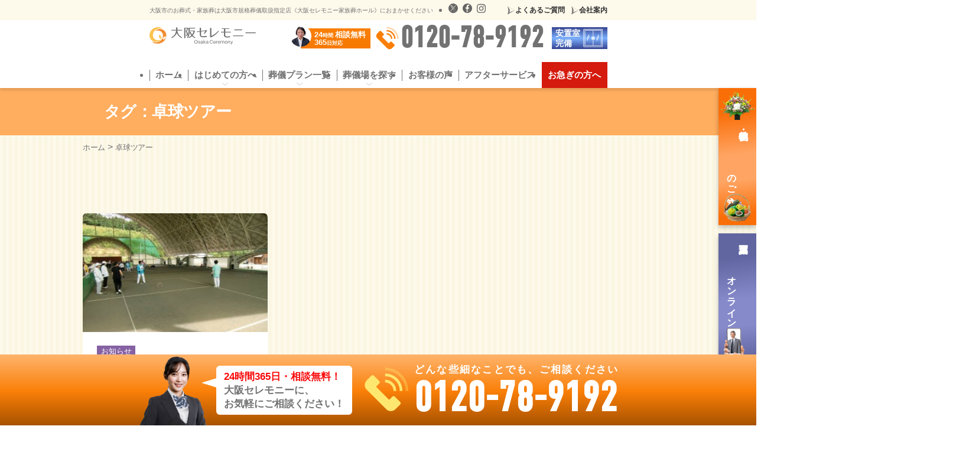

--- FILE ---
content_type: text/html; charset=UTF-8
request_url: https://osakaceremony.com/tag/%E5%8D%93%E7%90%83%E3%83%84%E3%82%A2%E3%83%BC/
body_size: 11887
content:
<!DOCTYPE html>
<html lang="ja">

<head>
  <meta charset="UTF-8">
  <meta http-equiv="X-UA-Compatible" content="IE=edge">
  <meta name="viewport" content="width=device-width, initial-scale=1.0">
  <!-- Google Tag Manager -->
  <script>
    (function(w, d, s, l, i) {
      w[l] = w[l] || [];
      w[l].push({
        'gtm.start': new Date().getTime(),
        event: 'gtm.js'
      });
      var f = d.getElementsByTagName(s)[0],
        j = d.createElement(s),
        dl = l != 'dataLayer' ? '&l=' + l : '';
      j.async = true;
      j.src =
        'https://www.googletagmanager.com/gtm.js?id=' + i + dl;
      f.parentNode.insertBefore(j, f);
    })(window, document, 'script', 'dataLayer', 'GTM-PG822LJB');
  </script>
  <!-- End Google Tag Manager -->
  <title>卓球ツアー | 大阪市の家族葬は大阪セレモニー家族葬ホール</title>
<meta name='robots' content='max-image-preview:large' />
	<style>img:is([sizes="auto" i], [sizes^="auto," i]) { contain-intrinsic-size: 3000px 1500px }</style>
	<link rel='dns-prefetch' href='//maps.google.com' />
<link rel='dns-prefetch' href='//cdnjs.cloudflare.com' />
<link rel='dns-prefetch' href='//unpkg.com' />
<link rel='dns-prefetch' href='//maxcdn.bootstrapcdn.com' />
<link rel="alternate" type="application/rss+xml" title="大阪市の家族葬は大阪セレモニー家族葬ホール &raquo; フィード" href="https://osakaceremony.com/feed/" />
<link rel="alternate" type="application/rss+xml" title="大阪市の家族葬は大阪セレモニー家族葬ホール &raquo; コメントフィード" href="https://osakaceremony.com/comments/feed/" />
<script type="text/javascript" id="wpp-js" src="https://osakaceremony.com/p3iuyn89nna4/wp-content/plugins/wordpress-popular-posts/assets/js/wpp.min.js?ver=7.3.6" data-sampling="0" data-sampling-rate="100" data-api-url="https://osakaceremony.com/wp-json/wordpress-popular-posts" data-post-id="0" data-token="ac5d60ce5e" data-lang="0" data-debug="0"></script>
<link rel="alternate" type="application/rss+xml" title="大阪市の家族葬は大阪セレモニー家族葬ホール &raquo; 卓球ツアー タグのフィード" href="https://osakaceremony.com/tag/%e5%8d%93%e7%90%83%e3%83%84%e3%82%a2%e3%83%bc/feed/" />

<!-- SEO SIMPLE PACK 3.6.2 -->
<link rel="canonical" href="https://osakaceremony.com/tag/%e5%8d%93%e7%90%83%e3%83%84%e3%82%a2%e3%83%bc/">
<meta property="og:locale" content="ja_JP">
<meta property="og:type" content="website">
<meta property="og:title" content="卓球ツアー | 大阪市の家族葬は大阪セレモニー家族葬ホール">
<meta property="og:url" content="https://osakaceremony.com/tag/%e5%8d%93%e7%90%83%e3%83%84%e3%82%a2%e3%83%bc/">
<meta property="og:site_name" content="大阪セレモニー">
<meta name="twitter:card" content="summary">
<!-- / SEO SIMPLE PACK -->

<link rel='stylesheet' id='wp-block-library-css' href='https://osakaceremony.com/p3iuyn89nna4/wp-includes/css/dist/block-library/style.min.css' type='text/css' media='all' />
<style id='wp-block-library-theme-inline-css' type='text/css'>
.wp-block-audio :where(figcaption){color:#555;font-size:13px;text-align:center}.is-dark-theme .wp-block-audio :where(figcaption){color:#ffffffa6}.wp-block-audio{margin:0 0 1em}.wp-block-code{border:1px solid #ccc;border-radius:4px;font-family:Menlo,Consolas,monaco,monospace;padding:.8em 1em}.wp-block-embed :where(figcaption){color:#555;font-size:13px;text-align:center}.is-dark-theme .wp-block-embed :where(figcaption){color:#ffffffa6}.wp-block-embed{margin:0 0 1em}.blocks-gallery-caption{color:#555;font-size:13px;text-align:center}.is-dark-theme .blocks-gallery-caption{color:#ffffffa6}:root :where(.wp-block-image figcaption){color:#555;font-size:13px;text-align:center}.is-dark-theme :root :where(.wp-block-image figcaption){color:#ffffffa6}.wp-block-image{margin:0 0 1em}.wp-block-pullquote{border-bottom:4px solid;border-top:4px solid;color:currentColor;margin-bottom:1.75em}.wp-block-pullquote cite,.wp-block-pullquote footer,.wp-block-pullquote__citation{color:currentColor;font-size:.8125em;font-style:normal;text-transform:uppercase}.wp-block-quote{border-left:.25em solid;margin:0 0 1.75em;padding-left:1em}.wp-block-quote cite,.wp-block-quote footer{color:currentColor;font-size:.8125em;font-style:normal;position:relative}.wp-block-quote:where(.has-text-align-right){border-left:none;border-right:.25em solid;padding-left:0;padding-right:1em}.wp-block-quote:where(.has-text-align-center){border:none;padding-left:0}.wp-block-quote.is-large,.wp-block-quote.is-style-large,.wp-block-quote:where(.is-style-plain){border:none}.wp-block-search .wp-block-search__label{font-weight:700}.wp-block-search__button{border:1px solid #ccc;padding:.375em .625em}:where(.wp-block-group.has-background){padding:1.25em 2.375em}.wp-block-separator.has-css-opacity{opacity:.4}.wp-block-separator{border:none;border-bottom:2px solid;margin-left:auto;margin-right:auto}.wp-block-separator.has-alpha-channel-opacity{opacity:1}.wp-block-separator:not(.is-style-wide):not(.is-style-dots){width:100px}.wp-block-separator.has-background:not(.is-style-dots){border-bottom:none;height:1px}.wp-block-separator.has-background:not(.is-style-wide):not(.is-style-dots){height:2px}.wp-block-table{margin:0 0 1em}.wp-block-table td,.wp-block-table th{word-break:normal}.wp-block-table :where(figcaption){color:#555;font-size:13px;text-align:center}.is-dark-theme .wp-block-table :where(figcaption){color:#ffffffa6}.wp-block-video :where(figcaption){color:#555;font-size:13px;text-align:center}.is-dark-theme .wp-block-video :where(figcaption){color:#ffffffa6}.wp-block-video{margin:0 0 1em}:root :where(.wp-block-template-part.has-background){margin-bottom:0;margin-top:0;padding:1.25em 2.375em}
</style>
<style id='safe-svg-svg-icon-style-inline-css' type='text/css'>
.safe-svg-cover{text-align:center}.safe-svg-cover .safe-svg-inside{display:inline-block;max-width:100%}.safe-svg-cover svg{height:100%;max-height:100%;max-width:100%;width:100%}

</style>
<style id='classic-theme-styles-inline-css' type='text/css'>
/*! This file is auto-generated */
.wp-block-button__link{color:#fff;background-color:#32373c;border-radius:9999px;box-shadow:none;text-decoration:none;padding:calc(.667em + 2px) calc(1.333em + 2px);font-size:1.125em}.wp-block-file__button{background:#32373c;color:#fff;text-decoration:none}
</style>
<style id='global-styles-inline-css' type='text/css'>
:root{--wp--preset--aspect-ratio--square: 1;--wp--preset--aspect-ratio--4-3: 4/3;--wp--preset--aspect-ratio--3-4: 3/4;--wp--preset--aspect-ratio--3-2: 3/2;--wp--preset--aspect-ratio--2-3: 2/3;--wp--preset--aspect-ratio--16-9: 16/9;--wp--preset--aspect-ratio--9-16: 9/16;--wp--preset--color--black: #000000;--wp--preset--color--cyan-bluish-gray: #abb8c3;--wp--preset--color--white: #ffffff;--wp--preset--color--pale-pink: #f78da7;--wp--preset--color--vivid-red: #cf2e2e;--wp--preset--color--luminous-vivid-orange: #ff6900;--wp--preset--color--luminous-vivid-amber: #fcb900;--wp--preset--color--light-green-cyan: #7bdcb5;--wp--preset--color--vivid-green-cyan: #00d084;--wp--preset--color--pale-cyan-blue: #8ed1fc;--wp--preset--color--vivid-cyan-blue: #0693e3;--wp--preset--color--vivid-purple: #9b51e0;--wp--preset--gradient--vivid-cyan-blue-to-vivid-purple: linear-gradient(135deg,rgba(6,147,227,1) 0%,rgb(155,81,224) 100%);--wp--preset--gradient--light-green-cyan-to-vivid-green-cyan: linear-gradient(135deg,rgb(122,220,180) 0%,rgb(0,208,130) 100%);--wp--preset--gradient--luminous-vivid-amber-to-luminous-vivid-orange: linear-gradient(135deg,rgba(252,185,0,1) 0%,rgba(255,105,0,1) 100%);--wp--preset--gradient--luminous-vivid-orange-to-vivid-red: linear-gradient(135deg,rgba(255,105,0,1) 0%,rgb(207,46,46) 100%);--wp--preset--gradient--very-light-gray-to-cyan-bluish-gray: linear-gradient(135deg,rgb(238,238,238) 0%,rgb(169,184,195) 100%);--wp--preset--gradient--cool-to-warm-spectrum: linear-gradient(135deg,rgb(74,234,220) 0%,rgb(151,120,209) 20%,rgb(207,42,186) 40%,rgb(238,44,130) 60%,rgb(251,105,98) 80%,rgb(254,248,76) 100%);--wp--preset--gradient--blush-light-purple: linear-gradient(135deg,rgb(255,206,236) 0%,rgb(152,150,240) 100%);--wp--preset--gradient--blush-bordeaux: linear-gradient(135deg,rgb(254,205,165) 0%,rgb(254,45,45) 50%,rgb(107,0,62) 100%);--wp--preset--gradient--luminous-dusk: linear-gradient(135deg,rgb(255,203,112) 0%,rgb(199,81,192) 50%,rgb(65,88,208) 100%);--wp--preset--gradient--pale-ocean: linear-gradient(135deg,rgb(255,245,203) 0%,rgb(182,227,212) 50%,rgb(51,167,181) 100%);--wp--preset--gradient--electric-grass: linear-gradient(135deg,rgb(202,248,128) 0%,rgb(113,206,126) 100%);--wp--preset--gradient--midnight: linear-gradient(135deg,rgb(2,3,129) 0%,rgb(40,116,252) 100%);--wp--preset--font-size--small: 13px;--wp--preset--font-size--medium: 20px;--wp--preset--font-size--large: 36px;--wp--preset--font-size--x-large: 42px;--wp--preset--spacing--20: 0.44rem;--wp--preset--spacing--30: 0.67rem;--wp--preset--spacing--40: 1rem;--wp--preset--spacing--50: 1.5rem;--wp--preset--spacing--60: 2.25rem;--wp--preset--spacing--70: 3.38rem;--wp--preset--spacing--80: 5.06rem;--wp--preset--shadow--natural: 6px 6px 9px rgba(0, 0, 0, 0.2);--wp--preset--shadow--deep: 12px 12px 50px rgba(0, 0, 0, 0.4);--wp--preset--shadow--sharp: 6px 6px 0px rgba(0, 0, 0, 0.2);--wp--preset--shadow--outlined: 6px 6px 0px -3px rgba(255, 255, 255, 1), 6px 6px rgba(0, 0, 0, 1);--wp--preset--shadow--crisp: 6px 6px 0px rgba(0, 0, 0, 1);}:where(.is-layout-flex){gap: 0.5em;}:where(.is-layout-grid){gap: 0.5em;}body .is-layout-flex{display: flex;}.is-layout-flex{flex-wrap: wrap;align-items: center;}.is-layout-flex > :is(*, div){margin: 0;}body .is-layout-grid{display: grid;}.is-layout-grid > :is(*, div){margin: 0;}:where(.wp-block-columns.is-layout-flex){gap: 2em;}:where(.wp-block-columns.is-layout-grid){gap: 2em;}:where(.wp-block-post-template.is-layout-flex){gap: 1.25em;}:where(.wp-block-post-template.is-layout-grid){gap: 1.25em;}.has-black-color{color: var(--wp--preset--color--black) !important;}.has-cyan-bluish-gray-color{color: var(--wp--preset--color--cyan-bluish-gray) !important;}.has-white-color{color: var(--wp--preset--color--white) !important;}.has-pale-pink-color{color: var(--wp--preset--color--pale-pink) !important;}.has-vivid-red-color{color: var(--wp--preset--color--vivid-red) !important;}.has-luminous-vivid-orange-color{color: var(--wp--preset--color--luminous-vivid-orange) !important;}.has-luminous-vivid-amber-color{color: var(--wp--preset--color--luminous-vivid-amber) !important;}.has-light-green-cyan-color{color: var(--wp--preset--color--light-green-cyan) !important;}.has-vivid-green-cyan-color{color: var(--wp--preset--color--vivid-green-cyan) !important;}.has-pale-cyan-blue-color{color: var(--wp--preset--color--pale-cyan-blue) !important;}.has-vivid-cyan-blue-color{color: var(--wp--preset--color--vivid-cyan-blue) !important;}.has-vivid-purple-color{color: var(--wp--preset--color--vivid-purple) !important;}.has-black-background-color{background-color: var(--wp--preset--color--black) !important;}.has-cyan-bluish-gray-background-color{background-color: var(--wp--preset--color--cyan-bluish-gray) !important;}.has-white-background-color{background-color: var(--wp--preset--color--white) !important;}.has-pale-pink-background-color{background-color: var(--wp--preset--color--pale-pink) !important;}.has-vivid-red-background-color{background-color: var(--wp--preset--color--vivid-red) !important;}.has-luminous-vivid-orange-background-color{background-color: var(--wp--preset--color--luminous-vivid-orange) !important;}.has-luminous-vivid-amber-background-color{background-color: var(--wp--preset--color--luminous-vivid-amber) !important;}.has-light-green-cyan-background-color{background-color: var(--wp--preset--color--light-green-cyan) !important;}.has-vivid-green-cyan-background-color{background-color: var(--wp--preset--color--vivid-green-cyan) !important;}.has-pale-cyan-blue-background-color{background-color: var(--wp--preset--color--pale-cyan-blue) !important;}.has-vivid-cyan-blue-background-color{background-color: var(--wp--preset--color--vivid-cyan-blue) !important;}.has-vivid-purple-background-color{background-color: var(--wp--preset--color--vivid-purple) !important;}.has-black-border-color{border-color: var(--wp--preset--color--black) !important;}.has-cyan-bluish-gray-border-color{border-color: var(--wp--preset--color--cyan-bluish-gray) !important;}.has-white-border-color{border-color: var(--wp--preset--color--white) !important;}.has-pale-pink-border-color{border-color: var(--wp--preset--color--pale-pink) !important;}.has-vivid-red-border-color{border-color: var(--wp--preset--color--vivid-red) !important;}.has-luminous-vivid-orange-border-color{border-color: var(--wp--preset--color--luminous-vivid-orange) !important;}.has-luminous-vivid-amber-border-color{border-color: var(--wp--preset--color--luminous-vivid-amber) !important;}.has-light-green-cyan-border-color{border-color: var(--wp--preset--color--light-green-cyan) !important;}.has-vivid-green-cyan-border-color{border-color: var(--wp--preset--color--vivid-green-cyan) !important;}.has-pale-cyan-blue-border-color{border-color: var(--wp--preset--color--pale-cyan-blue) !important;}.has-vivid-cyan-blue-border-color{border-color: var(--wp--preset--color--vivid-cyan-blue) !important;}.has-vivid-purple-border-color{border-color: var(--wp--preset--color--vivid-purple) !important;}.has-vivid-cyan-blue-to-vivid-purple-gradient-background{background: var(--wp--preset--gradient--vivid-cyan-blue-to-vivid-purple) !important;}.has-light-green-cyan-to-vivid-green-cyan-gradient-background{background: var(--wp--preset--gradient--light-green-cyan-to-vivid-green-cyan) !important;}.has-luminous-vivid-amber-to-luminous-vivid-orange-gradient-background{background: var(--wp--preset--gradient--luminous-vivid-amber-to-luminous-vivid-orange) !important;}.has-luminous-vivid-orange-to-vivid-red-gradient-background{background: var(--wp--preset--gradient--luminous-vivid-orange-to-vivid-red) !important;}.has-very-light-gray-to-cyan-bluish-gray-gradient-background{background: var(--wp--preset--gradient--very-light-gray-to-cyan-bluish-gray) !important;}.has-cool-to-warm-spectrum-gradient-background{background: var(--wp--preset--gradient--cool-to-warm-spectrum) !important;}.has-blush-light-purple-gradient-background{background: var(--wp--preset--gradient--blush-light-purple) !important;}.has-blush-bordeaux-gradient-background{background: var(--wp--preset--gradient--blush-bordeaux) !important;}.has-luminous-dusk-gradient-background{background: var(--wp--preset--gradient--luminous-dusk) !important;}.has-pale-ocean-gradient-background{background: var(--wp--preset--gradient--pale-ocean) !important;}.has-electric-grass-gradient-background{background: var(--wp--preset--gradient--electric-grass) !important;}.has-midnight-gradient-background{background: var(--wp--preset--gradient--midnight) !important;}.has-small-font-size{font-size: var(--wp--preset--font-size--small) !important;}.has-medium-font-size{font-size: var(--wp--preset--font-size--medium) !important;}.has-large-font-size{font-size: var(--wp--preset--font-size--large) !important;}.has-x-large-font-size{font-size: var(--wp--preset--font-size--x-large) !important;}
:where(.wp-block-post-template.is-layout-flex){gap: 1.25em;}:where(.wp-block-post-template.is-layout-grid){gap: 1.25em;}
:where(.wp-block-columns.is-layout-flex){gap: 2em;}:where(.wp-block-columns.is-layout-grid){gap: 2em;}
:root :where(.wp-block-pullquote){font-size: 1.5em;line-height: 1.6;}
</style>
<link rel='stylesheet' id='contact-form-7-css' href='https://osakaceremony.com/p3iuyn89nna4/wp-content/plugins/contact-form-7/includes/css/styles.css' type='text/css' media='all' />
<link rel='stylesheet' id='responsive-lightbox-swipebox-css' href='https://osakaceremony.com/p3iuyn89nna4/wp-content/plugins/responsive-lightbox/assets/swipebox/swipebox.min.css' type='text/css' media='all' />
<link rel='stylesheet' id='toc-screen-css' href='https://osakaceremony.com/p3iuyn89nna4/wp-content/plugins/table-of-contents-plus/screen.min.css' type='text/css' media='all' />
<link rel='stylesheet' id='wordpress-popular-posts-css-css' href='https://osakaceremony.com/p3iuyn89nna4/wp-content/plugins/wordpress-popular-posts/assets/css/wpp.css' type='text/css' media='all' />
<link rel='stylesheet' id='normalize-style-css' href='https://osakaceremony.com/p3iuyn89nna4/wp-content/themes/osaka/assets/css/reset.css' type='text/css' media='all' />
<link rel='stylesheet' id='font-awesome-css' href='https://maxcdn.bootstrapcdn.com/font-awesome/4.7.0/css/font-awesome.min.css' type='text/css' media='all' />
<link rel='stylesheet' id='swiper-style-css' href='https://osakaceremony.com/p3iuyn89nna4/wp-content/themes/osaka/assets/js/swiper/swiper-bundle.min.css' type='text/css' media='all' />
<link rel='stylesheet' id='scroll-hind-style-css' href='https://osakaceremony.com/p3iuyn89nna4/wp-content/themes/osaka/assets/js/scroll-hint/scroll-hint.css' type='text/css' media='all' />
<link rel='stylesheet' id='theme-style-css' href='https://osakaceremony.com/p3iuyn89nna4/wp-content/themes/osaka/assets/css/common.min.css' type='text/css' media='all' />
<link rel='stylesheet' id='tablepress-default-css' href='https://osakaceremony.com/p3iuyn89nna4/wp-content/tablepress-combined.min.css' type='text/css' media='all' />
<script type="text/javascript" src="https://osakaceremony.com/p3iuyn89nna4/wp-content/cache/wpo-minify/1765952580/assets/wpo-minify-header-fa504c71.min.js" id="wpo_min-header-0-js"></script>
<script type="text/javascript" src="https://osakaceremony.com/p3iuyn89nna4/wp-content/cache/wpo-minify/1765952580/assets/wpo-minify-header-a90509eb.min.js" id="wpo_min-header-1-js"></script>
<script type="text/javascript" src="https://maps.google.com/maps/api/js?key=AIzaSyDqReMWViOoq8MWHkQaXe79o2E-C5NL2i4&amp;language=ja&amp;ver=1.0.0" id="google-map-script-js"></script>
<script type="text/javascript" src="https://osakaceremony.com/p3iuyn89nna4/wp-content/cache/wpo-minify/1765952580/assets/wpo-minify-header-6682076c.min.js" id="wpo_min-header-3-js"></script>
<script type="text/javascript" src="https://unpkg.com/micromodal/dist/micromodal.min.js" id="micromodal-script-js"></script>
<link rel="https://api.w.org/" href="https://osakaceremony.com/wp-json/" /><link rel="alternate" title="JSON" type="application/json" href="https://osakaceremony.com/wp-json/wp/v2/tags/89" /><link rel="EditURI" type="application/rsd+xml" title="RSD" href="https://osakaceremony.com/p3iuyn89nna4/xmlrpc.php?rsd" />
<meta name="generator" content="WordPress 6.7.4" />
  <script type="text/javascript">
    //<![CDATA[ 
    function toggleLinkGrp(id) {
      var e = document.getElementById(id);
      if (e.style.display == 'block')
        e.style.display = 'none';
      else
        e.style.display = 'block';
    }
    // ]]>
  </script>
            <style id="wpp-loading-animation-styles">@-webkit-keyframes bgslide{from{background-position-x:0}to{background-position-x:-200%}}@keyframes bgslide{from{background-position-x:0}to{background-position-x:-200%}}.wpp-widget-block-placeholder,.wpp-shortcode-placeholder{margin:0 auto;width:60px;height:3px;background:#dd3737;background:linear-gradient(90deg,#dd3737 0%,#571313 10%,#dd3737 100%);background-size:200% auto;border-radius:3px;-webkit-animation:bgslide 1s infinite linear;animation:bgslide 1s infinite linear}</style>
            <link rel="icon" href="https://osakaceremony.com/p3iuyn89nna4/wp-content/uploads/2024/07/cropped-favicon-32x32.png" sizes="32x32" />
<link rel="icon" href="https://osakaceremony.com/p3iuyn89nna4/wp-content/uploads/2024/07/cropped-favicon-192x192.png" sizes="192x192" />
<link rel="apple-touch-icon" href="https://osakaceremony.com/p3iuyn89nna4/wp-content/uploads/2024/07/cropped-favicon-180x180.png" />
<meta name="msapplication-TileImage" content="https://osakaceremony.com/p3iuyn89nna4/wp-content/uploads/2024/07/cropped-favicon-270x270.png" />
<script type="application/ld+json">{"@context":"https://schema.org","@type":"LocalBusiness","@id":"https://osakaceremony.com#organization","name":"大阪セレモニー家族葬ホール","alternateName":"株式会社大阪セレモニー","url":"https://osakaceremony.com","logo":{"@type":"ImageObject","url":"https://osakaceremony.com/p3iuyn89nna4/wp-content/themes/osaka/assets/images/logo.svg","width":600,"height":60},"telephone":"0120-78-9192","faxNumber":"","address":{"@type":"PostalAddress","streetAddress":"大宮1丁目5番28号","addressLocality":"大阪市旭区","addressRegion":"大阪府","postalCode":"535-0002","addressCountry":"JP"},"geo":{"@type":"GeoCoordinates","latitude":34.7221320000000019945218809880316257476806640625,"longitude":135.545107000000001562511897645890712738037109375},"openingHours":"Mo,Tu,We,Th,Fr,Sa,Su 00:00-23:59","openingHoursSpecification":{"@type":"OpeningHoursSpecification","dayOfWeek":["Monday","Tuesday","Wednesday","Thursday","Friday","Saturday","Sunday"],"opens":"00:00","closes":"23:59"},"areaServed":[{"@type":"City","name":"大阪市"},{"@type":"City","name":"旭区"},{"@type":"City","name":"城東区"},{"@type":"City","name":"都島区"}]}</script>
</head>

<body class="archive tag tag-89 wp-custom-logo">
  <!-- Google Tag Manager (noscript) -->
  <noscript><iframe src="https://www.googletagmanager.com/ns.html?id=GTM-PG822LJB" height="0" width="0" style="display:none;visibility:hidden"></iframe></noscript>
  <!-- End Google Tag Manager (noscript) -->
  <header class="header">
    <div class="header-bar">
  <div class="header-bar__block">
    <p class="header-bar__description">
      大阪市のお葬式・家族葬は大阪市規格葬儀取扱指定店《大阪セレモニー家族葬ホール》におまかせください    </p>
    
<ul class="sns-links">
      <li class="sns-links-item">
      <a class="icon_hover" href="http://twitter.com/yamadaaichan" target="_blank" rel="noopener noreferrer">
        <img src="https://osakaceremony.com/p3iuyn89nna4/wp-content/themes/osaka/assets/images/sns/x.svg" alt="X" class="sns-links__img">
      </a>
    </li>
  
      <li class="sns-links-item">
      <a class="icon_hover" href="https://www.facebook.com/osakaceremony/" target="_blank" rel="noopener noreferrer">
        <img src="https://osakaceremony.com/p3iuyn89nna4/wp-content/themes/osaka/assets/images/sns/facebook.svg" alt="facebook" class="sns-links__img">
      </a>
    </li>
  
      <li class="sns-links-item">
      <a class="icon_hover" href="https://www.instagram.com/osaka_ceremony/" target="_blank" rel="noopener noreferrer">
        <img src="https://osakaceremony.com/p3iuyn89nna4/wp-content/themes/osaka/assets/images/sns/instagram.svg" alt="instagram" class="sns-links__img">
      </a>
    </li>
  
</ul>    <ul class="header-bar__list">
      <li class="header-bar__item">
        <a href="https://osakaceremony.com/faq" class="header-bar__link hover-underline">よくあるご質問</a>
      </li>
      <li class="header-bar__item">
        <a href="https://osakaceremony.com/company" class="header-bar__link hover-underline">会社案内</a>
      </li>
    </ul>
  </div>
</div>    <div class="header-content">
  <div class="header-content__block">
          <div class="header-content__logo">
        <a href="https://osakaceremony.com" class="header-content__link">
                      <img src="https://osakaceremony.com/p3iuyn89nna4/wp-content/uploads/2024/05/header-logo-1.svg" class="header-content__img" width="180" height="auto" alt="大阪市の家族葬は大阪セレモニー家族葬ホール">
                  </a>
      </div>
        <div class="header-content__info">
      <div class="header-content__badge">
        <div class="header-content__badge-staff">
            <div class="staff-single">
          <a class="staff-link" href="https://osakaceremony.com/staff">
        <img width="240" height="240" src="https://osakaceremony.com/p3iuyn89nna4/wp-content/uploads/2024/07/staff-08.jpg" class="staff-img" alt="" decoding="async" fetchpriority="high" />      </a>
      </div>
        </div>
        <div class="header-content__badge-24">
          <span class="header-content__badge--lg">24</span>時間 <span class="header-content__badge--lg">相談無料</span><br><span class="header-content__badge--lg">365</span>日対応
        </div>
      </div>
      <div class="header-content__dial">
        <a class="header-content__dial-number" href="tel:0120-78-9192">
          <div class="header-content__dial-tel-lottie" id="header-tel-lottie">
          </div>
          0120-78-9192        </a>
      </div>
      <div class="header-content__square">
        <a href="https://osakaceremony.com/anchi" class="header-content__square-link">
          <span class="header-content__square-block">
            安置室<br>完備
          </span>
          <img src="https://osakaceremony.com/p3iuyn89nna4/wp-content/themes/osaka/assets/images/icon/anchi.svg" class="header-content__square-anchi-img">
        </a>
      </div>
    </div>
  </div>
</div>    <div class="header-nav">
  <div class="header-nav__block">
    <nav class="header-nav__nav">
      <ul id="menu-pc%e3%83%98%e3%83%83%e3%83%80%e3%83%bc" class="header-nav__menu"><li class=" menu-item menu-item-type-post_type menu-item-object-page menu-item-home menu-item menu-item-6723"><a href="https://osakaceremony.com/">ホーム</a></li></li>
<li class=" menu-item menu-item-type-post_type menu-item-object-page menu-item-has-children menu-item menu-item-6724"><a>はじめての方へ</a><div class="header-nav-child"><div class="header-nav-child-container"><a href="https://osakaceremony.com/beginner/" class="children-menu-title">はじめての方へ</a>
<ul class="sub-menu">
<li class=" menu-item menu-item-type-post_type menu-item-object-page menu-item menu-item-6725"><a href="https://osakaceremony.com/flow/">お葬式の流れ</a></li></li>
<li class=" menu-item menu-item-type-post_type menu-item-object-page menu-item menu-item-6726"><a href="https://osakaceremony.com/reasons/">選ばれる5つの理由</a></li></li>
<li class=" menu-item menu-item-type-post_type menu-item-object-page menu-item menu-item-6727"><a href="https://osakaceremony.com/faq/">よくある質問</a></li></li>
<li class=" menu-item menu-item-type-post_type menu-item-object-page menu-item menu-item-6728"><a href="https://osakaceremony.com/kyouka/">供花・供物について</a></li></li>
<li class=" menu-item menu-item-type-post_type menu-item-object-page menu-item menu-item-6729"><a href="https://osakaceremony.com/photo/">遺影用写真オンライン送信</a></li></li>
</ul></div></div></li>
<li class=" menu-item menu-item-type-post_type menu-item-object-page menu-item-has-children menu-item menu-item-6730"><a>葬儀プラン一覧</a><div class="header-nav-child"><div class="header-nav-child-container"><a href="https://osakaceremony.com/plan/" class="children-menu-title">葬儀プラン</a>
<ul class="sub-menu">
<li class=" menu-item menu-item-type-post_type menu-item-object-page menu-item menu-item-6731"><a href="https://osakaceremony.com/plan/tyoku/">直葬プラン</a></li></li>
<li class=" menu-item menu-item-type-post_type menu-item-object-page menu-item menu-item-6732"><a href="https://osakaceremony.com/plan/ichinichi/">一日葬プラン</a></li></li>
<li class=" menu-item menu-item-type-post_type menu-item-object-page menu-item menu-item-6733"><a href="https://osakaceremony.com/plan/simple/">シンプル家族葬</a></li></li>
<li class=" menu-item menu-item-type-post_type menu-item-object-page menu-item menu-item-6734"><a href="https://osakaceremony.com/plan/standard/">スタンダード家族葬</a></li></li>
<li class=" menu-item menu-item-type-post_type menu-item-object-page menu-item menu-item-6735"><a href="https://osakaceremony.com/plan/deluxe/">豪華な家族葬</a></li></li>
<li class=" menu-item menu-item-type-post_type menu-item-object-page menu-item menu-item-6736"><a href="https://osakaceremony.com/plan/option/">ご葬儀のオプションサービス</a></li></li>
</ul></div></div></li>
<li class=" menu-item menu-item-type-post_type menu-item-object-page menu-item-has-children menu-item menu-item-6737"><a>葬儀場を探す</a><div class="header-nav-child"><div class="header-nav-child-container"><a href="https://osakaceremony.com/kaikan/" class="children-menu-title">葬儀場を探す</a>
<ul class="sub-menu">
<li class=" menu-item menu-item-type-post_type menu-item-object-kaikan menu-item menu-item-7240"><a href="https://osakaceremony.com/kaikan/osaka/">自社会館</a></li></li>
<li class=" menu-item menu-item-type-taxonomy menu-item-object-kaikan-type menu-item menu-item-7247"><a href="https://osakaceremony.com/kaikan-type/public/">公営斎場一覧</a></li></li>
<li class=" menu-item menu-item-type-taxonomy menu-item-object-kaikan-area menu-item menu-item-7249"><a href="https://osakaceremony.com/kaikan-area/%e5%a4%a7%e9%98%aa%e5%b8%82%e6%97%ad%e5%8c%ba/">提携斎場（公営斎場）</a></li></li>
</ul></div></div></li>
<li class=" menu-item menu-item-type-post_type menu-item-object-page menu-item menu-item-6741"><a href="https://osakaceremony.com/voice/">お客様の声</a></li></li>
<li class=" menu-item menu-item-type-post_type menu-item-object-page menu-item menu-item-6742"><a href="https://osakaceremony.com/after/">アフターサービス</a></li></li>
<li class="item--quick menu-item menu-item-type-post_type menu-item-object-page menu-item menu-item-6743"><a href="https://osakaceremony.com/quick/">お急ぎの方へ</a></li></li>
</ul>    </nav>
  </div>
</div>    <div class="header-fixnav">
  <div class="header-fixnav__block">
    <nav class="header-fixnav__nav">
      <ul id="menu-pc%e3%83%98%e3%83%83%e3%83%80%e3%83%bc-1" class="header-fixnav__menu"><li class=" menu-item menu-item-type-post_type menu-item-object-page menu-item-home menu-item menu-item-6723"><a href="https://osakaceremony.com/">ホーム</a></li></li>
<li class=" menu-item menu-item-type-post_type menu-item-object-page menu-item-has-children menu-item menu-item-6724"><a>はじめての方へ</a><div class="header-nav-child"><div class="header-nav-child-container"><a href="https://osakaceremony.com/beginner/" class="children-menu-title">はじめての方へ</a>
<ul class="sub-menu">
<li class=" menu-item menu-item-type-post_type menu-item-object-page menu-item menu-item-6725"><a href="https://osakaceremony.com/flow/">お葬式の流れ</a></li></li>
<li class=" menu-item menu-item-type-post_type menu-item-object-page menu-item menu-item-6726"><a href="https://osakaceremony.com/reasons/">選ばれる5つの理由</a></li></li>
<li class=" menu-item menu-item-type-post_type menu-item-object-page menu-item menu-item-6727"><a href="https://osakaceremony.com/faq/">よくある質問</a></li></li>
<li class=" menu-item menu-item-type-post_type menu-item-object-page menu-item menu-item-6728"><a href="https://osakaceremony.com/kyouka/">供花・供物について</a></li></li>
<li class=" menu-item menu-item-type-post_type menu-item-object-page menu-item menu-item-6729"><a href="https://osakaceremony.com/photo/">遺影用写真オンライン送信</a></li></li>
</ul></div></div></li>
<li class=" menu-item menu-item-type-post_type menu-item-object-page menu-item-has-children menu-item menu-item-6730"><a>葬儀プラン一覧</a><div class="header-nav-child"><div class="header-nav-child-container"><a href="https://osakaceremony.com/plan/" class="children-menu-title">葬儀プラン</a>
<ul class="sub-menu">
<li class=" menu-item menu-item-type-post_type menu-item-object-page menu-item menu-item-6731"><a href="https://osakaceremony.com/plan/tyoku/">直葬プラン</a></li></li>
<li class=" menu-item menu-item-type-post_type menu-item-object-page menu-item menu-item-6732"><a href="https://osakaceremony.com/plan/ichinichi/">一日葬プラン</a></li></li>
<li class=" menu-item menu-item-type-post_type menu-item-object-page menu-item menu-item-6733"><a href="https://osakaceremony.com/plan/simple/">シンプル家族葬</a></li></li>
<li class=" menu-item menu-item-type-post_type menu-item-object-page menu-item menu-item-6734"><a href="https://osakaceremony.com/plan/standard/">スタンダード家族葬</a></li></li>
<li class=" menu-item menu-item-type-post_type menu-item-object-page menu-item menu-item-6735"><a href="https://osakaceremony.com/plan/deluxe/">豪華な家族葬</a></li></li>
<li class=" menu-item menu-item-type-post_type menu-item-object-page menu-item menu-item-6736"><a href="https://osakaceremony.com/plan/option/">ご葬儀のオプションサービス</a></li></li>
</ul></div></div></li>
<li class=" menu-item menu-item-type-post_type menu-item-object-page menu-item-has-children menu-item menu-item-6737"><a>葬儀場を探す</a><div class="header-nav-child"><div class="header-nav-child-container"><a href="https://osakaceremony.com/kaikan/" class="children-menu-title">葬儀場を探す</a>
<ul class="sub-menu">
<li class=" menu-item menu-item-type-post_type menu-item-object-kaikan menu-item menu-item-7240"><a href="https://osakaceremony.com/kaikan/osaka/">自社会館</a></li></li>
<li class=" menu-item menu-item-type-taxonomy menu-item-object-kaikan-type menu-item menu-item-7247"><a href="https://osakaceremony.com/kaikan-type/public/">公営斎場一覧</a></li></li>
<li class=" menu-item menu-item-type-taxonomy menu-item-object-kaikan-area menu-item menu-item-7249"><a href="https://osakaceremony.com/kaikan-area/%e5%a4%a7%e9%98%aa%e5%b8%82%e6%97%ad%e5%8c%ba/">提携斎場（公営斎場）</a></li></li>
</ul></div></div></li>
<li class=" menu-item menu-item-type-post_type menu-item-object-page menu-item menu-item-6741"><a href="https://osakaceremony.com/voice/">お客様の声</a></li></li>
<li class=" menu-item menu-item-type-post_type menu-item-object-page menu-item menu-item-6742"><a href="https://osakaceremony.com/after/">アフターサービス</a></li></li>
<li class="item--quick menu-item menu-item-type-post_type menu-item-object-page menu-item menu-item-6743"><a href="https://osakaceremony.com/quick/">お急ぎの方へ</a></li></li>
</ul>    </nav>
  </div>
</div>    <div class="header-fixnav-sp">
  <div class="header-fixnav-sp__block">
    <div class="header-fixnav-sp__logo">
      <a href="https://osakaceremony.com" class="header-fixnav-sp__link">
                  <img src="https://osakaceremony.com/p3iuyn89nna4/wp-content/uploads/2024/06/header-logo-sp.svg" class="header-fixnav-sp__img" width="150" height="auto" alt="大阪市の家族葬は大阪セレモニー家族葬ホール">
              </a>
    </div>
    <div class="header-fixnav-sp__anchi">
      <a href="https://osakaceremony.com/kyouka" class="">
        <img src="https://osakaceremony.com/p3iuyn89nna4/wp-content/themes/osaka/assets/images/btn-flower.svg" class="header-fixnav-sp__square-flower-img" alt="供花供物ご注文">
      </a>
      <a href="https://osakaceremony.com/anchi" class="header-fixnav-sp__square-link">
        <span class="header-fixnav-sp__square-block header-fixnav-sp__square-block--default">
          安置室完備
        </span>
        <img src="https://osakaceremony.com/p3iuyn89nna4/wp-content/themes/osaka/assets/images/icon/anchi.svg" class="header-fixnav-sp__square-anchi-img">
      </a>
    </div>
  </div>
  <div class="header-fixnav-sp__content-block">
    <ul class="header-fixnav-sp__content-list">
      <li class="header-fixnav-sp__content-item header-fixnav-sp__content-item--guide">
        <a href="https://osakaceremony.com/beginner" class="header-fixnav-sp__content-link">
          <img src="https://osakaceremony.com/p3iuyn89nna4/wp-content/themes/osaka/assets/images/icon/beginner.svg" class="header-fixnav-sp__content-item-img">
          初めての方
        </a>
      </li>
      <li class="header-fixnav-sp__content-item  header-fixnav-sp__content-item--plan">
        <a href="https://osakaceremony.com/plan" class="header-fixnav-sp__content-link">
          <img src="https://osakaceremony.com/p3iuyn89nna4/wp-content/themes/osaka/assets/images/icon/money.svg" class="header-fixnav-sp__content-item-img">
          プラン
        </a>
      </li>
      <li class="header-fixnav-sp__content-item header-fixnav-sp__content-item--kaikan">
        <a href="https://osakaceremony.com/kaikan" class="header-fixnav-sp__content-link">
          <img src="https://osakaceremony.com/p3iuyn89nna4/wp-content/themes/osaka/assets/images/icon/pin.svg" class="header-fixnav-sp__content-item-img">
          式場を探す
        </a>
      </li>
      <li class="header-fixnav-sp__content-item header-fixnav-sp__content-item--attention">
        <a href="https://osakaceremony.com/quick" class="header-fixnav-sp__content-link">
          <img src="https://osakaceremony.com/p3iuyn89nna4/wp-content/themes/osaka/assets/images/icon/attention.svg" class="header-fixnav-sp__content-item-img">
          お急ぎの方
        </a>
      </li>
      <li class="header-fixnav-sp__content-item header-fixnav-sp__content-item--nav">
        <span class="header-fixnav-sp__content-nav-link" id="btn-menu-toggle">
          <img src="https://osakaceremony.com/p3iuyn89nna4/wp-content/themes/osaka/assets/images/icon/humberg.svg" class="header-fixnav-sp__content-item-img-open active">
          <img src="https://osakaceremony.com/p3iuyn89nna4/wp-content/themes/osaka/assets/images/icon/humberg-close.svg" class="header-fixnav-sp__content-item-img-close">
          <span class="header-fixnav-sp__conrent-item-text">
            メニュー
          </span>
        </span>
      </li>
    </ul>
  </div>
</div>    <div class="header-menu-sp">
  <div class="header-menu-sp__menu">
    <nav>
      <ul class="header-ban-list">
        <li class="header-ban-item">
          <a href="https://osakaceremony.com/kyouka" class="header-ban-link">
            <img src="https://osakaceremony.com/p3iuyn89nna4/wp-content/themes/osaka/assets/images/header-ban-kyouka.png" class="header-ban-img" alt="供花・供物">
          </a>
        </li>
        <li class="header-ban-item">
          <a href="https://osakaceremony.com/photo" class="header-ban-link">
            <img src="https://osakaceremony.com/p3iuyn89nna4/wp-content/themes/osaka/assets/images/header-ban-photo.png" class="header-ban-img" alt="遺影用写真">
          </a>
        </li>
      </ul>
      <ul id="menu-sp%e3%83%98%e3%83%83%e3%83%80%e3%83%bc" class="header-menu-sp-list"><li id="menu-item-6744" class="menu-item menu-item-type-post_type menu-item-object-page menu-item-home menu-item-6744"><a href="https://osakaceremony.com/">ホーム</a></li>
<li id="menu-item-6745" class="sitemap_blue-aqua menu-item menu-item-type-post_type menu-item-object-page menu-item-has-children menu-item-6745"><a href="https://osakaceremony.com/beginner/">はじめての方へ</a>
<ul class="sub-menu">
	<li id="menu-item-6746" class="menu-item menu-item-type-post_type menu-item-object-page menu-item-6746"><a href="https://osakaceremony.com/flow/">お葬式の流れ</a></li>
	<li id="menu-item-6747" class="menu-item menu-item-type-post_type menu-item-object-page menu-item-6747"><a href="https://osakaceremony.com/reasons/">選ばれる5つの理由</a></li>
	<li id="menu-item-6748" class="menu-item menu-item-type-post_type menu-item-object-page menu-item-6748"><a href="https://osakaceremony.com/faq/">よくある質問</a></li>
	<li id="menu-item-6749" class="menu-item menu-item-type-post_type menu-item-object-page menu-item-6749"><a href="https://osakaceremony.com/kyouka/">供花・供物について</a></li>
	<li id="menu-item-6750" class="menu-item menu-item-type-post_type menu-item-object-page menu-item-6750"><a href="https://osakaceremony.com/photo/">遺影用写真オンライン送信</a></li>
</ul>
</li>
<li id="menu-item-6751" class="sitemap_purple-lilac menu-item menu-item-type-post_type menu-item-object-page menu-item-has-children menu-item-6751"><a href="https://osakaceremony.com/plan/">葬儀プラン一覧</a>
<ul class="sub-menu">
	<li id="menu-item-6752" class="menu-item menu-item-type-post_type menu-item-object-page menu-item-6752"><a href="https://osakaceremony.com/plan/tyoku/">直葬プラン</a></li>
	<li id="menu-item-6753" class="menu-item menu-item-type-post_type menu-item-object-page menu-item-6753"><a href="https://osakaceremony.com/plan/ichinichi/">一日葬プラン</a></li>
	<li id="menu-item-6754" class="menu-item menu-item-type-post_type menu-item-object-page menu-item-6754"><a href="https://osakaceremony.com/plan/simple/">シンプル家族葬</a></li>
	<li id="menu-item-6755" class="menu-item menu-item-type-post_type menu-item-object-page menu-item-6755"><a href="https://osakaceremony.com/plan/standard/">スタンダード家族葬</a></li>
	<li id="menu-item-6756" class="menu-item menu-item-type-post_type menu-item-object-page menu-item-6756"><a href="https://osakaceremony.com/plan/deluxe/">豪華な家族葬</a></li>
	<li id="menu-item-6757" class="menu-item menu-item-type-post_type menu-item-object-page menu-item-6757"><a href="https://osakaceremony.com/plan/option/">ご葬儀のオプションサービス</a></li>
</ul>
</li>
<li id="menu-item-6758" class="sitemap_orange-light-bg menu-item menu-item-type-post_type menu-item-object-page menu-item-has-children menu-item-6758"><a href="https://osakaceremony.com/kaikan/">葬儀場を探す</a>
<ul class="sub-menu">
	<li id="menu-item-7241" class="menu-item menu-item-type-post_type menu-item-object-kaikan menu-item-7241"><a href="https://osakaceremony.com/kaikan/osaka/">自社会館</a></li>
	<li id="menu-item-7245" class="menu-item menu-item-type-taxonomy menu-item-object-kaikan-type menu-item-7245"><a href="https://osakaceremony.com/kaikan-type/public/">公営斎場一覧</a></li>
	<li id="menu-item-7246" class="menu-item menu-item-type-taxonomy menu-item-object-kaikan-area menu-item-7246"><a href="https://osakaceremony.com/kaikan-area/%e5%a4%a7%e9%98%aa%e5%b8%82%e6%97%ad%e5%8c%ba/">提携斎場（公営斎場）</a></li>
</ul>
</li>
<li id="menu-item-6762" class="sitemap_brown-saffraan menu-item menu-item-type-post_type menu-item-object-page menu-item-6762"><a href="https://osakaceremony.com/voice/">お客様の声</a></li>
<li id="menu-item-6763" class="sitemap_green-tea menu-item menu-item-type-post_type menu-item-object-page menu-item-6763"><a href="https://osakaceremony.com/after/">アフターサービス</a></li>
<li id="menu-item-6993" class="sitemap_blue-hyacinth menu-item menu-item-type-post_type menu-item-object-page menu-item-6993"><a href="https://osakaceremony.com/anchi/">安置施設について</a></li>
<li id="menu-item-6764" class="sitemap_red-kaki menu-item menu-item-type-post_type menu-item-object-page menu-item-6764"><a href="https://osakaceremony.com/quick/">お急ぎの方へ</a></li>
<li id="menu-item-7368" class="menu-item menu-item-type-taxonomy menu-item-object-category menu-item-7368"><a href="https://osakaceremony.com/category/info/">お知らせ</a></li>
<li id="menu-item-7458" class="menu-item menu-item-type-taxonomy menu-item-object-category menu-item-has-children menu-item-7458"><a href="https://osakaceremony.com/category/column01/">葬儀コラム</a>
<ul class="sub-menu">
	<li id="menu-item-7459" class="menu-item menu-item-type-taxonomy menu-item-object-category menu-item-7459"><a href="https://osakaceremony.com/category/column01/column/">大阪日日新聞掲載コラム</a></li>
	<li id="menu-item-7461" class="menu-item menu-item-type-taxonomy menu-item-object-category menu-item-7461"><a href="https://osakaceremony.com/category/column01/%e8%81%9e%e3%81%84%e3%81%a6%e3%81%b3%e3%81%a3%e3%81%8f%e3%82%8a%e7%9b%b8%e7%b6%9a%e3%81%ae%e3%81%8a%e8%a9%b1/">聞いてびっくり相続のお話</a></li>
	<li id="menu-item-7460" class="menu-item menu-item-type-taxonomy menu-item-object-category menu-item-7460"><a href="https://osakaceremony.com/category/column01/diary/">家族葬・お葬儀に関するコラム</a></li>
</ul>
</li>
<li id="menu-item-6994" class="menu-item menu-item-type-custom menu-item-object-custom menu-item-has-children menu-item-6994"><a href="##">その他</a>
<ul class="sub-menu">
	<li id="menu-item-6765" class="menu-item menu-item-type-post_type menu-item-object-page menu-item-6765"><a href="https://osakaceremony.com/welfare/">生活保護葬・福祉葬について</a></li>
	<li id="menu-item-6766" class="menu-item menu-item-type-post_type menu-item-object-page menu-item-6766"><a href="https://osakaceremony.com/cancel/">互助会の解約方法</a></li>
	<li id="menu-item-6771" class="menu-item menu-item-type-post_type menu-item-object-page menu-item-6771"><a href="https://osakaceremony.com/staff/">スタッフ紹介</a></li>
	<li id="menu-item-6995" class="menu-item menu-item-type-post_type menu-item-object-page menu-item-6995"><a href="https://osakaceremony.com/contact/">お問い合わせ</a></li>
	<li id="menu-item-6773" class="menu-item menu-item-type-post_type menu-item-object-page menu-item-6773"><a href="https://osakaceremony.com/recruit/">採用情報</a></li>
	<li id="menu-item-7375" class="menu-item menu-item-type-custom menu-item-object-custom menu-item-7375"><a target="_blank" href="https://www.wantedly.com/companies/company_2543219">採用（Wantedly）</a></li>
	<li id="menu-item-6774" class="menu-item menu-item-type-post_type menu-item-object-page menu-item-6774"><a href="https://osakaceremony.com/company/">会社案内</a></li>
	<li id="menu-item-6983" class="menu-item menu-item-type-post_type menu-item-object-page menu-item-6983"><a href="https://osakaceremony.com/privacy-policy/">プライバシーポリシー</a></li>
	<li id="menu-item-6776" class="menu-item menu-item-type-post_type menu-item-object-page menu-item-6776"><a href="https://osakaceremony.com/law/">特定商取引法に基づく表記</a></li>
	<li id="menu-item-6777" class="menu-item menu-item-type-post_type menu-item-object-page menu-item-6777"><a href="https://osakaceremony.com/security/">情報セキュリティ保護方針</a></li>
	<li id="menu-item-6778" class="menu-item menu-item-type-post_type menu-item-object-page menu-item-6778"><a href="https://osakaceremony.com/sitemap/">サイトマップ</a></li>
</ul>
</li>
</ul>    </nav>
  </div>
</div>  </header>
  <main><div class="component-page-hero" style="background-color: ">
  <div class="page-hero__block">
        <div class="page-hero__hero-heading">
      <h1 class="page-hero__title">
        タグ：卓球ツアー      </h1>
    </div>
  </div>
</div>
<div class="breadcrumb">
  <div class="breadcrumb__block">
    <div class="breadcrumb__breadcrumbs" typeof="BreadcrumbList" vocab="https://schema.org/">
      <!-- Breadcrumb NavXT 7.4.1 -->
<span property="itemListElement" typeof="ListItem"><a property="item" typeof="WebPage" title="大阪市の家族葬は大阪セレモニー家族葬ホールへ移動する" href="https://osakaceremony.com" class="home" ><span property="name">ホーム</span></a><meta property="position" content="1"></span> &gt; <span property="itemListElement" typeof="ListItem"><span property="name" class="archive taxonomy post_tag current-item">卓球ツアー</span><meta property="url" content="https://osakaceremony.com/tag/%e5%8d%93%e7%90%83%e3%83%84%e3%82%a2%e3%83%bc/"><meta property="position" content="2"></span>    </div>
  </div>
</div><div class="page-column">
  <div class="page-column__block">

        <div class="page-column__block-content">
              <ul class="page-column__block-list">
                      <li class="page-column__block-item">
              <div class="page-column__block-item-img-wrap">
                <a class="page-column__block-item-link" href="https://osakaceremony.com/%e4%b8%8b%e5%91%82%e6%b8%a9%e6%b3%89%e5%8d%93%e7%90%83%e3%83%84%e3%82%a2%e3%83%bc/">
                  <img width="300" height="225" src="https://osakaceremony.com/p3iuyn89nna4/wp-content/uploads/2011/09/299656_158049640948409_100002301236843_294384_134903678_n-300x2251.jpg" class="page-column__block-item-img wp-post-image" alt="" decoding="async" />                </a>
              </div>
              <div class="page-column__block-item-meta">
                <div class="page-column__block-meta-category">
                  <a class="page-column__block-meta-category-link" style="background-color: #8661a3" href="https://osakaceremony.com/category/info/">お知らせ</a>                </div>
                <h2 class="page-column__block-meta-title">
                  <a class="page-column__block-meta-link" href="https://osakaceremony.com/%e4%b8%8b%e5%91%82%e6%b8%a9%e6%b3%89%e5%8d%93%e7%90%83%e3%83%84%e3%82%a2%e3%83%bc/">
                    愛ちゃんクラブ 下呂温泉卓球ツアー                  </a>
                </h2>
                <p class="page-column__block-item-meta-description">
                  <p>下呂温泉舞台峠ドームにて愛ちゃんクラブ卓球大会を行いました。 ご参加ありがとうございました。 50名&#8230;</p>
                </p>
                <time class="page-column__block-item-meta-date-time" datetime="2011-09-27">
                  2011年09月27日                </time>
                <div class="page-column__block-item-meta-tags">
                  <a class="page-column__block-item-meta-tag" href="https://osakaceremony.com/tag/%e6%ad%a3%e7%a4%be%e5%93%a1-%e5%8b%9f%e9%9b%86-%e5%a4%a7%e9%98%aa/">正社員 募集 大阪</a><a class="page-column__block-item-meta-tag" href="https://osakaceremony.com/tag/%e8%91%ac%e5%84%80-%e6%8e%a1%e7%94%a8-%e5%a4%a7%e9%98%aa/">葬儀 採用 大阪</a><a class="page-column__block-item-meta-tag" href="https://osakaceremony.com/tag/%e6%84%9b%e3%81%a1%e3%82%83%e3%82%93%e3%82%af%e3%83%a9%e3%83%96/">愛ちゃんクラブ</a><a class="page-column__block-item-meta-tag" href="https://osakaceremony.com/tag/%e6%97%ad%e5%8c%ba-%e8%91%ac%e5%84%80-%e5%b0%b1%e8%81%b7/">旭区 葬儀 就職</a><a class="page-column__block-item-meta-tag" href="https://osakaceremony.com/tag/%e5%a4%a7%e9%98%aa%e5%b8%82%e6%97%ad%e5%8c%ba-%e8%91%ac%e5%84%80/">大阪市旭区 葬儀</a><a class="page-column__block-item-meta-tag" href="https://osakaceremony.com/tag/%e5%a4%a7%e9%98%aa%e6%97%ad%e5%8c%ba-%e8%91%ac%e5%84%80%e4%bc%9a%e9%a4%a8/">大阪旭区 葬儀会館</a><a class="page-column__block-item-meta-tag" href="https://osakaceremony.com/tag/%e5%a4%a7%e9%98%aa%e5%b8%82%e6%97%ad%e5%8c%ba%e3%81%ae%e5%ae%b6%e6%97%8f%e8%91%ac%e3%81%aa%e3%82%89/">大阪市旭区の家族葬なら</a><a class="page-column__block-item-meta-tag" href="https://osakaceremony.com/tag/%e5%a4%a7%e9%98%aa-%e5%ae%b6%e6%97%8f%e8%91%ac/">大阪 家族葬</a><a class="page-column__block-item-meta-tag" href="https://osakaceremony.com/tag/%e5%8d%93%e7%90%83%e3%83%84%e3%82%a2%e3%83%bc/">卓球ツアー</a><a class="page-column__block-item-meta-tag" href="https://osakaceremony.com/tag/%e5%ae%b6%e6%97%8f%e8%91%ac-%e5%a4%a7%e9%98%aa/">家族葬 大阪</a><a class="page-column__block-item-meta-tag" href="https://osakaceremony.com/tag/%e5%a4%a7%e9%98%aa%e5%b8%82%e5%9f%8e%e6%9d%b1%e5%8c%ba-%e8%91%ac%e5%84%80/">大阪市城東区 葬儀</a><a class="page-column__block-item-meta-tag" href="https://osakaceremony.com/tag/%e7%b5%82%e6%b4%bb-%e5%a4%a7%e9%98%aa/">終活 大阪</a><a class="page-column__block-item-meta-tag" href="https://osakaceremony.com/tag/%e5%a4%a7%e9%98%aa%e5%b8%82%e6%97%ad%e5%8c%ba-%e4%bb%8f%e5%a3%87/">大阪市旭区 仏壇</a><a class="page-column__block-item-meta-tag" href="https://osakaceremony.com/tag/%e4%ba%ba%e5%bd%a2%e4%be%9b%e9%a4%8a-%e5%a4%a7%e9%98%aa/">人形供養 大阪</a><a class="page-column__block-item-meta-tag" href="https://osakaceremony.com/tag/%e5%a4%a7%e9%98%aa%e5%b8%82%e9%83%bd%e5%b3%b6%e5%8c%ba-%e5%ae%b6%e6%97%8f%e8%91%ac/">大阪市都島区 家族葬</a><a class="page-column__block-item-meta-tag" href="https://osakaceremony.com/tag/%e5%a4%a7%e9%98%aa%e5%b8%82%e5%9f%8e%e6%9d%b1%e5%8c%ba-%e5%ae%b6%e6%97%8f%e8%91%ac/">大阪市城東区 家族葬</a><a class="page-column__block-item-meta-tag" href="https://osakaceremony.com/tag/%e5%a4%a7%e9%98%aa%e5%b8%82%e9%83%bd%e5%b3%b6%e5%8c%ba-%e8%91%ac%e5%84%80/">大阪市都島区 葬儀</a>                </div>
              </div>
            </li>
                  </ul>
        <div class="page-column__pagination">
          <nav class="archive-nav" aria-label="Page navigation"></nav>        </div>
      


    </div>
    <div class="page__block-ban">
      <div class="component-ban-tel">
  <a class="component-ban-tel__tel" href="tel:0120-78-9192">
    <img src="https://osakaceremony.com/p3iuyn89nna4/wp-content/themes/osaka/assets/images/ban-tel_pc.png" class="component-ban-tel__tel-img display_pc" alt="24時間365日対応。どんなことでもお気軽にご相談ください。相談無料。0120-78-9192">
    <img src="https://osakaceremony.com/p3iuyn89nna4/wp-content/themes/osaka/assets/images/ban-tel_sp.png" class="component-ban-tel__tel-img display_sp" alt="24時間365日対応。どんなことでもお気軽にご相談ください。相談無料。0120-78-9192">
  </a>
</div>    </div>
  </div>
</div>

</main>
<footer class="footer">
  <div class="footer-nav">
  <div class="footer-nav__block">
    <div class="footer-nav__item footer-nav__item--1">
      <nav class="footer-nav__nav">
        <ul id="menu-pc%e3%83%95%e3%83%83%e3%82%bf%e3%83%bc1" class="footer-nav__menu"><li id="menu-item-6693" class="menu-item menu-item-type-post_type menu-item-object-page menu-item-home menu-item-6693"><a href="https://osakaceremony.com/">ホーム</a></li>
<li id="menu-item-6694" class="menu-item menu-item-type-post_type menu-item-object-page menu-item-has-children menu-item-6694"><a href="https://osakaceremony.com/beginner/">はじめての方へ</a>
<ul class="sub-menu">
	<li id="menu-item-6695" class="menu-item menu-item-type-post_type menu-item-object-page menu-item-6695"><a href="https://osakaceremony.com/flow/">お葬式の流れ</a></li>
	<li id="menu-item-6696" class="menu-item menu-item-type-post_type menu-item-object-page menu-item-6696"><a href="https://osakaceremony.com/reasons/">選ばれる5つの理由</a></li>
	<li id="menu-item-6697" class="menu-item menu-item-type-post_type menu-item-object-page menu-item-6697"><a href="https://osakaceremony.com/faq/">よくある質問</a></li>
	<li id="menu-item-6699" class="menu-item menu-item-type-post_type menu-item-object-page menu-item-6699"><a href="https://osakaceremony.com/photo/">遺影用写真オンライン送信</a></li>
	<li id="menu-item-6698" class="menu-item menu-item-type-post_type menu-item-object-page menu-item-6698"><a href="https://osakaceremony.com/kyouka/">供花・供物について</a></li>
</ul>
</li>
</ul>      </nav>
    </div>
    <div class="footer-nav__item footer-nav__item--2">
      <nav class="footer-nav__nav">
        <ul id="menu-pc%e3%83%95%e3%83%83%e3%82%bf%e3%83%bc2" class="footer-nav__menu"><li id="menu-item-6700" class="menu-item menu-item-type-post_type menu-item-object-page menu-item-has-children menu-item-6700"><a href="https://osakaceremony.com/plan/">葬儀プラン一覧</a>
<ul class="sub-menu">
	<li id="menu-item-6701" class="menu-item menu-item-type-post_type menu-item-object-page menu-item-6701"><a href="https://osakaceremony.com/plan/tyoku/">直葬プラン</a></li>
	<li id="menu-item-6702" class="menu-item menu-item-type-post_type menu-item-object-page menu-item-6702"><a href="https://osakaceremony.com/plan/ichinichi/">一日葬プラン</a></li>
	<li id="menu-item-6703" class="menu-item menu-item-type-post_type menu-item-object-page menu-item-6703"><a href="https://osakaceremony.com/plan/simple/">シンプル家族葬</a></li>
	<li id="menu-item-6704" class="menu-item menu-item-type-post_type menu-item-object-page menu-item-6704"><a href="https://osakaceremony.com/plan/standard/">スタンダード家族葬</a></li>
	<li id="menu-item-6705" class="menu-item menu-item-type-post_type menu-item-object-page menu-item-6705"><a href="https://osakaceremony.com/plan/deluxe/">豪華な家族葬</a></li>
	<li id="menu-item-6706" class="menu-item menu-item-type-post_type menu-item-object-page menu-item-6706"><a href="https://osakaceremony.com/plan/option/">ご葬儀のオプションサービス</a></li>
</ul>
</li>
<li id="menu-item-6707" class="menu-item menu-item-type-post_type menu-item-object-page menu-item-has-children menu-item-6707"><a href="https://osakaceremony.com/kaikan/">葬儀場を探す</a>
<ul class="sub-menu">
	<li id="menu-item-7239" class="menu-item menu-item-type-post_type menu-item-object-kaikan menu-item-7239"><a href="https://osakaceremony.com/kaikan/osaka/">自社会館</a></li>
	<li id="menu-item-7250" class="menu-item menu-item-type-taxonomy menu-item-object-kaikan-type menu-item-7250"><a href="https://osakaceremony.com/kaikan-type/public/">公営斎場一覧</a></li>
	<li id="menu-item-7251" class="menu-item menu-item-type-taxonomy menu-item-object-kaikan-area menu-item-7251"><a href="https://osakaceremony.com/kaikan-area/%e5%a4%a7%e9%98%aa%e5%b8%82%e6%97%ad%e5%8c%ba/">提携斎場（公営斎場）</a></li>
</ul>
</li>
</ul>      </nav>
    </div>
    <div class="footer-nav__item footer-nav__item--3">
      <nav class="footer-nav__nav">
        <ul id="menu-pc%e3%83%95%e3%83%83%e3%82%bf%e3%83%bc3" class="footer-nav__menu"><li id="menu-item-6712" class="menu-item menu-item-type-post_type menu-item-object-page menu-item-6712"><a href="https://osakaceremony.com/voice/">お客様の声</a></li>
<li id="menu-item-6713" class="menu-item menu-item-type-post_type menu-item-object-page menu-item-6713"><a href="https://osakaceremony.com/after/">アフターサービス</a></li>
<li id="menu-item-6991" class="menu-item menu-item-type-post_type menu-item-object-page menu-item-6991"><a href="https://osakaceremony.com/anchi/">安置施設について</a></li>
<li id="menu-item-6714" class="menu-item menu-item-type-post_type menu-item-object-page menu-item-6714"><a href="https://osakaceremony.com/quick/">お急ぎの方へ</a></li>
<li id="menu-item-6715" class="menu-item menu-item-type-post_type menu-item-object-page menu-item-6715"><a href="https://osakaceremony.com/welfare/">生活保護葬・福祉葬について</a></li>
<li id="menu-item-6716" class="menu-item menu-item-type-post_type menu-item-object-page menu-item-6716"><a href="https://osakaceremony.com/cancel/">互助会の解約方法</a></li>
</ul>      </nav>
    </div>
    <div class="footer-nav__item footer-nav__item--4">
      <nav class="footer-nav__nav">
        <ul id="menu-pc%e3%83%95%e3%83%83%e3%82%bf%e3%83%bc4" class="footer-nav__menu"><li id="menu-item-7453" class="menu-item menu-item-type-taxonomy menu-item-object-category menu-item-has-children menu-item-7453"><a href="https://osakaceremony.com/category/column01/">葬儀コラム</a>
<ul class="sub-menu">
	<li id="menu-item-7454" class="menu-item menu-item-type-taxonomy menu-item-object-category menu-item-7454"><a href="https://osakaceremony.com/category/column01/column/">大阪日日新聞掲載コラム</a></li>
	<li id="menu-item-7455" class="menu-item menu-item-type-taxonomy menu-item-object-category menu-item-7455"><a href="https://osakaceremony.com/category/column01/%e8%81%9e%e3%81%84%e3%81%a6%e3%81%b3%e3%81%a3%e3%81%8f%e3%82%8a%e7%9b%b8%e7%b6%9a%e3%81%ae%e3%81%8a%e8%a9%b1/">聞いてびっくり相続のお話</a></li>
	<li id="menu-item-7456" class="menu-item menu-item-type-taxonomy menu-item-object-category menu-item-7456"><a href="https://osakaceremony.com/category/column01/diary/">家族葬・お葬儀に関するコラム</a></li>
</ul>
</li>
<li id="menu-item-6910" class="menu-item menu-item-type-post_type menu-item-object-page menu-item-6910"><a href="https://osakaceremony.com/staff/">スタッフ紹介</a></li>
<li id="menu-item-7457" class="menu-item menu-item-type-taxonomy menu-item-object-category menu-item-7457"><a href="https://osakaceremony.com/category/info/">お知らせ</a></li>
<li id="menu-item-6912" class="menu-item menu-item-type-post_type menu-item-object-page menu-item-6912"><a href="https://osakaceremony.com/contact/">お問い合わせ</a></li>
</ul>      </nav>
    </div>
    <div class="footer-nav__item footer-nav__item--5">
      <nav class="footer-nav__nav">
        <ul id="menu-pc%e3%83%95%e3%83%83%e3%82%bf%e3%83%bc5" class="footer-nav__menu"><li id="menu-item-6717" class="menu-item menu-item-type-post_type menu-item-object-page menu-item-6717"><a href="https://osakaceremony.com/recruit/">採用情報</a></li>
<li id="menu-item-7376" class="menu-item menu-item-type-custom menu-item-object-custom menu-item-7376"><a target="_blank" href="https://www.wantedly.com/companies/company_2543219">採用（Wantedly）</a></li>
<li id="menu-item-6718" class="menu-item menu-item-type-post_type menu-item-object-page menu-item-has-children menu-item-6718"><a href="https://osakaceremony.com/company/">会社案内</a>
<ul class="sub-menu">
	<li id="menu-item-6719" class="menu-item menu-item-type-post_type menu-item-object-page menu-item-6719"><a href="https://osakaceremony.com/privacy-policy/">プライバシーポリシー</a></li>
	<li id="menu-item-6720" class="menu-item menu-item-type-post_type menu-item-object-page menu-item-6720"><a href="https://osakaceremony.com/law/">特定商取引法に基づく表記</a></li>
	<li id="menu-item-6721" class="menu-item menu-item-type-post_type menu-item-object-page menu-item-6721"><a href="https://osakaceremony.com/security/">情報セキュリティ保護方針</a></li>
	<li id="menu-item-6722" class="menu-item menu-item-type-post_type menu-item-object-page menu-item-6722"><a href="https://osakaceremony.com/sitemap/">サイトマップ</a></li>
</ul>
</li>
</ul>      </nav>
    </div>
  </div>
</div>    <div class="footer-fixban">
  <div class="footer-fixban__block">
    <div class="footer-fixban__comment">
      <img src="https://osakaceremony.com/p3iuyn89nna4/wp-content/themes/osaka/assets/images/footer-person.png" class="footer-fixban__comment-img">
      <p class="footer-fixban__comment-voice">
        <span class="comment-voice--red">24時間365日・相談無料！</span><br>
        大阪セレモニーに、<br>
        お気軽にご相談ください！
      </p>
    </div>
    <a href="tel:0120-78-9192" class="footer-fixban__dial">
      <div class="footer-fixban__dial-lottie" id="footer-tel-lottie"></div>
      <div class="footer-fixban__dial-wrap">
        <p class="footer-fixban__dial-text">
          <span>ど</span>
          <span>ん</span>
          <span>な</span>
          <span>些</span>
          <span>細</span>
          <span>な</span>
          <span>こ</span>
          <span>と</span>
          <span>で</span>
          <span>も</span>
          <span>、</span>
          <span>ご</span>
          <span>相</span>
          <span>談</span>
          <span>く</span>
          <span>だ</span>
          <span>さ</span>
          <span>い</span>
        </p>
        <span class="footer-fixban__dial-number">
          0120-78-9192        </span>
      </div>
    </a>
  </div>
</div>  <div class="footer-fixban-sp">
  <div class="footer-fixban-sp__block">
    <div class="footer-fixban-sp__dial">
      <img src="https://osakaceremony.com/p3iuyn89nna4/wp-content/themes/osaka/assets/images/footer-person.png" class="footer-fixban-sp__person-img">
      <div class="footer-fixban-sp__dial-wrap">
        <p class="footer-fixban-sp__dial-text">24時間365日・相談無料！</p>
        <a class="footer-fixban-sp__dial-number" href="tel:0120-78-9192">
          <div class="footer-fixban-sp__dial-tel-lottie-sp" id="footer-tel-lottie-sp">
          </div>
          電話をかける
        </a>
      </div>
    </div>
  </div>
</div>  <div class="footer-copy">
  <div class="footer-copy__block">
    <div class="footer-copy__logo">
      <a href="https://osakaceremony.com" class="footer-copy__link">
                  <img src="https://osakaceremony.com/p3iuyn89nna4/wp-content/uploads/2024/05/header-logo-1.svg" class="footer-copy__img" width="180" height="auto" alt="大阪市の家族葬は大阪セレモニー家族葬ホール">
              </a>
    </div>
    <div class="footer-copy__address">
      <a class="footer-copy__address-link" href="https://maps.app.goo.gl/J8V58W29CYaWZJ8o8" target="_blank">
        〒535-0002 大阪市旭区大宮1丁目5番28号</a> <br class="display_sp">TEL06-6953-9192（代）
    </div>
  </div>
</div>  <div class="footer-sideban">
  <a href="https://osakaceremony.com/kyouka" class="footer-sideban__order order--flower">
    <img src="https://osakaceremony.com/p3iuyn89nna4/wp-content/themes/osaka/assets/images/ban-kyouka.png" class="footer-sideban__image footer-sideban__image--top">
    <div class="footer-sideban__order-wrap">
      <span class="footer-sideban__order-text order-text--top">供花・供物</span>
      <span class="footer-sideban__order-text order-text--bottom">のご注文</span>
    </div>
    <img src="https://osakaceremony.com/p3iuyn89nna4/wp-content/themes/osaka/assets/images/ban-kumotsu.png" class="footer-sideban__image footer-sideban__image--bottom">
  </a>
  <a href="https://osakaceremony.com/photo" class="footer-sideban__order order--iei">
    <div class="footer-sideban__order-wrap">
      <span class="footer-sideban__order-text order-text--top">遺影用写真</span>
      <span class="footer-sideban__order-text order-text--bottom">オンライン送信</span>
    </div>
    <img src="https://osakaceremony.com/p3iuyn89nna4/wp-content/themes/osaka/assets/images/ban-iei.png" class="footer-sideban__image footer-sideban__image--bottom">
  </a>
</div></footer>
<script type="text/javascript" src="https://osakaceremony.com/p3iuyn89nna4/wp-content/cache/wpo-minify/1765952580/assets/wpo-minify-footer-70ee0d0d.min.js" id="wpo_min-footer-0-js"></script>
<script type="text/javascript" id="wpo_min-footer-1-js-extra">
/* <![CDATA[ */
var tocplus = {"smooth_scroll":"1","visibility_show":"\u8868\u793a","visibility_hide":"\u975e\u8868\u793a","width":"Auto","smooth_scroll_offset":"105"};
/* ]]> */
</script>
<script type="text/javascript" src="https://osakaceremony.com/p3iuyn89nna4/wp-content/cache/wpo-minify/1765952580/assets/wpo-minify-footer-8b641623.min.js" id="wpo_min-footer-1-js"></script>
<script type="text/javascript" src="https://cdnjs.cloudflare.com/ajax/libs/bodymovin/5.7.5/lottie.min.js" id="lottie-script-js"></script>
<script type="text/javascript" src="https://osakaceremony.com/p3iuyn89nna4/wp-content/cache/wpo-minify/1765952580/assets/wpo-minify-footer-5a7b06dc.min.js" id="wpo_min-footer-3-js"></script>
<script type="text/javascript" src="https://www.google.com/recaptcha/api.js?render=6LfAMhUqAAAAAHSGqj_yPUYzNaSdYV6Q9Ttc-1PS&amp;ver=3.0" id="google-recaptcha-js"></script>
<script type="text/javascript" src="https://osakaceremony.com/p3iuyn89nna4/wp-content/cache/wpo-minify/1765952580/assets/wpo-minify-footer-52e6068b.min.js" id="wpo_min-footer-5-js"></script>
<script type="text/javascript" src="https://osakaceremony.com/p3iuyn89nna4/wp-content/cache/wpo-minify/1765952580/assets/wpo-minify-footer-723f07c8.min.js" id="wpo_min-footer-6-js"></script>

</html>

--- FILE ---
content_type: text/html; charset=utf-8
request_url: https://www.google.com/recaptcha/api2/anchor?ar=1&k=6LfAMhUqAAAAAHSGqj_yPUYzNaSdYV6Q9Ttc-1PS&co=aHR0cHM6Ly9vc2FrYWNlcmVtb255LmNvbTo0NDM.&hl=en&v=PoyoqOPhxBO7pBk68S4YbpHZ&size=invisible&anchor-ms=20000&execute-ms=30000&cb=yiriypm1eirg
body_size: 48699
content:
<!DOCTYPE HTML><html dir="ltr" lang="en"><head><meta http-equiv="Content-Type" content="text/html; charset=UTF-8">
<meta http-equiv="X-UA-Compatible" content="IE=edge">
<title>reCAPTCHA</title>
<style type="text/css">
/* cyrillic-ext */
@font-face {
  font-family: 'Roboto';
  font-style: normal;
  font-weight: 400;
  font-stretch: 100%;
  src: url(//fonts.gstatic.com/s/roboto/v48/KFO7CnqEu92Fr1ME7kSn66aGLdTylUAMa3GUBHMdazTgWw.woff2) format('woff2');
  unicode-range: U+0460-052F, U+1C80-1C8A, U+20B4, U+2DE0-2DFF, U+A640-A69F, U+FE2E-FE2F;
}
/* cyrillic */
@font-face {
  font-family: 'Roboto';
  font-style: normal;
  font-weight: 400;
  font-stretch: 100%;
  src: url(//fonts.gstatic.com/s/roboto/v48/KFO7CnqEu92Fr1ME7kSn66aGLdTylUAMa3iUBHMdazTgWw.woff2) format('woff2');
  unicode-range: U+0301, U+0400-045F, U+0490-0491, U+04B0-04B1, U+2116;
}
/* greek-ext */
@font-face {
  font-family: 'Roboto';
  font-style: normal;
  font-weight: 400;
  font-stretch: 100%;
  src: url(//fonts.gstatic.com/s/roboto/v48/KFO7CnqEu92Fr1ME7kSn66aGLdTylUAMa3CUBHMdazTgWw.woff2) format('woff2');
  unicode-range: U+1F00-1FFF;
}
/* greek */
@font-face {
  font-family: 'Roboto';
  font-style: normal;
  font-weight: 400;
  font-stretch: 100%;
  src: url(//fonts.gstatic.com/s/roboto/v48/KFO7CnqEu92Fr1ME7kSn66aGLdTylUAMa3-UBHMdazTgWw.woff2) format('woff2');
  unicode-range: U+0370-0377, U+037A-037F, U+0384-038A, U+038C, U+038E-03A1, U+03A3-03FF;
}
/* math */
@font-face {
  font-family: 'Roboto';
  font-style: normal;
  font-weight: 400;
  font-stretch: 100%;
  src: url(//fonts.gstatic.com/s/roboto/v48/KFO7CnqEu92Fr1ME7kSn66aGLdTylUAMawCUBHMdazTgWw.woff2) format('woff2');
  unicode-range: U+0302-0303, U+0305, U+0307-0308, U+0310, U+0312, U+0315, U+031A, U+0326-0327, U+032C, U+032F-0330, U+0332-0333, U+0338, U+033A, U+0346, U+034D, U+0391-03A1, U+03A3-03A9, U+03B1-03C9, U+03D1, U+03D5-03D6, U+03F0-03F1, U+03F4-03F5, U+2016-2017, U+2034-2038, U+203C, U+2040, U+2043, U+2047, U+2050, U+2057, U+205F, U+2070-2071, U+2074-208E, U+2090-209C, U+20D0-20DC, U+20E1, U+20E5-20EF, U+2100-2112, U+2114-2115, U+2117-2121, U+2123-214F, U+2190, U+2192, U+2194-21AE, U+21B0-21E5, U+21F1-21F2, U+21F4-2211, U+2213-2214, U+2216-22FF, U+2308-230B, U+2310, U+2319, U+231C-2321, U+2336-237A, U+237C, U+2395, U+239B-23B7, U+23D0, U+23DC-23E1, U+2474-2475, U+25AF, U+25B3, U+25B7, U+25BD, U+25C1, U+25CA, U+25CC, U+25FB, U+266D-266F, U+27C0-27FF, U+2900-2AFF, U+2B0E-2B11, U+2B30-2B4C, U+2BFE, U+3030, U+FF5B, U+FF5D, U+1D400-1D7FF, U+1EE00-1EEFF;
}
/* symbols */
@font-face {
  font-family: 'Roboto';
  font-style: normal;
  font-weight: 400;
  font-stretch: 100%;
  src: url(//fonts.gstatic.com/s/roboto/v48/KFO7CnqEu92Fr1ME7kSn66aGLdTylUAMaxKUBHMdazTgWw.woff2) format('woff2');
  unicode-range: U+0001-000C, U+000E-001F, U+007F-009F, U+20DD-20E0, U+20E2-20E4, U+2150-218F, U+2190, U+2192, U+2194-2199, U+21AF, U+21E6-21F0, U+21F3, U+2218-2219, U+2299, U+22C4-22C6, U+2300-243F, U+2440-244A, U+2460-24FF, U+25A0-27BF, U+2800-28FF, U+2921-2922, U+2981, U+29BF, U+29EB, U+2B00-2BFF, U+4DC0-4DFF, U+FFF9-FFFB, U+10140-1018E, U+10190-1019C, U+101A0, U+101D0-101FD, U+102E0-102FB, U+10E60-10E7E, U+1D2C0-1D2D3, U+1D2E0-1D37F, U+1F000-1F0FF, U+1F100-1F1AD, U+1F1E6-1F1FF, U+1F30D-1F30F, U+1F315, U+1F31C, U+1F31E, U+1F320-1F32C, U+1F336, U+1F378, U+1F37D, U+1F382, U+1F393-1F39F, U+1F3A7-1F3A8, U+1F3AC-1F3AF, U+1F3C2, U+1F3C4-1F3C6, U+1F3CA-1F3CE, U+1F3D4-1F3E0, U+1F3ED, U+1F3F1-1F3F3, U+1F3F5-1F3F7, U+1F408, U+1F415, U+1F41F, U+1F426, U+1F43F, U+1F441-1F442, U+1F444, U+1F446-1F449, U+1F44C-1F44E, U+1F453, U+1F46A, U+1F47D, U+1F4A3, U+1F4B0, U+1F4B3, U+1F4B9, U+1F4BB, U+1F4BF, U+1F4C8-1F4CB, U+1F4D6, U+1F4DA, U+1F4DF, U+1F4E3-1F4E6, U+1F4EA-1F4ED, U+1F4F7, U+1F4F9-1F4FB, U+1F4FD-1F4FE, U+1F503, U+1F507-1F50B, U+1F50D, U+1F512-1F513, U+1F53E-1F54A, U+1F54F-1F5FA, U+1F610, U+1F650-1F67F, U+1F687, U+1F68D, U+1F691, U+1F694, U+1F698, U+1F6AD, U+1F6B2, U+1F6B9-1F6BA, U+1F6BC, U+1F6C6-1F6CF, U+1F6D3-1F6D7, U+1F6E0-1F6EA, U+1F6F0-1F6F3, U+1F6F7-1F6FC, U+1F700-1F7FF, U+1F800-1F80B, U+1F810-1F847, U+1F850-1F859, U+1F860-1F887, U+1F890-1F8AD, U+1F8B0-1F8BB, U+1F8C0-1F8C1, U+1F900-1F90B, U+1F93B, U+1F946, U+1F984, U+1F996, U+1F9E9, U+1FA00-1FA6F, U+1FA70-1FA7C, U+1FA80-1FA89, U+1FA8F-1FAC6, U+1FACE-1FADC, U+1FADF-1FAE9, U+1FAF0-1FAF8, U+1FB00-1FBFF;
}
/* vietnamese */
@font-face {
  font-family: 'Roboto';
  font-style: normal;
  font-weight: 400;
  font-stretch: 100%;
  src: url(//fonts.gstatic.com/s/roboto/v48/KFO7CnqEu92Fr1ME7kSn66aGLdTylUAMa3OUBHMdazTgWw.woff2) format('woff2');
  unicode-range: U+0102-0103, U+0110-0111, U+0128-0129, U+0168-0169, U+01A0-01A1, U+01AF-01B0, U+0300-0301, U+0303-0304, U+0308-0309, U+0323, U+0329, U+1EA0-1EF9, U+20AB;
}
/* latin-ext */
@font-face {
  font-family: 'Roboto';
  font-style: normal;
  font-weight: 400;
  font-stretch: 100%;
  src: url(//fonts.gstatic.com/s/roboto/v48/KFO7CnqEu92Fr1ME7kSn66aGLdTylUAMa3KUBHMdazTgWw.woff2) format('woff2');
  unicode-range: U+0100-02BA, U+02BD-02C5, U+02C7-02CC, U+02CE-02D7, U+02DD-02FF, U+0304, U+0308, U+0329, U+1D00-1DBF, U+1E00-1E9F, U+1EF2-1EFF, U+2020, U+20A0-20AB, U+20AD-20C0, U+2113, U+2C60-2C7F, U+A720-A7FF;
}
/* latin */
@font-face {
  font-family: 'Roboto';
  font-style: normal;
  font-weight: 400;
  font-stretch: 100%;
  src: url(//fonts.gstatic.com/s/roboto/v48/KFO7CnqEu92Fr1ME7kSn66aGLdTylUAMa3yUBHMdazQ.woff2) format('woff2');
  unicode-range: U+0000-00FF, U+0131, U+0152-0153, U+02BB-02BC, U+02C6, U+02DA, U+02DC, U+0304, U+0308, U+0329, U+2000-206F, U+20AC, U+2122, U+2191, U+2193, U+2212, U+2215, U+FEFF, U+FFFD;
}
/* cyrillic-ext */
@font-face {
  font-family: 'Roboto';
  font-style: normal;
  font-weight: 500;
  font-stretch: 100%;
  src: url(//fonts.gstatic.com/s/roboto/v48/KFO7CnqEu92Fr1ME7kSn66aGLdTylUAMa3GUBHMdazTgWw.woff2) format('woff2');
  unicode-range: U+0460-052F, U+1C80-1C8A, U+20B4, U+2DE0-2DFF, U+A640-A69F, U+FE2E-FE2F;
}
/* cyrillic */
@font-face {
  font-family: 'Roboto';
  font-style: normal;
  font-weight: 500;
  font-stretch: 100%;
  src: url(//fonts.gstatic.com/s/roboto/v48/KFO7CnqEu92Fr1ME7kSn66aGLdTylUAMa3iUBHMdazTgWw.woff2) format('woff2');
  unicode-range: U+0301, U+0400-045F, U+0490-0491, U+04B0-04B1, U+2116;
}
/* greek-ext */
@font-face {
  font-family: 'Roboto';
  font-style: normal;
  font-weight: 500;
  font-stretch: 100%;
  src: url(//fonts.gstatic.com/s/roboto/v48/KFO7CnqEu92Fr1ME7kSn66aGLdTylUAMa3CUBHMdazTgWw.woff2) format('woff2');
  unicode-range: U+1F00-1FFF;
}
/* greek */
@font-face {
  font-family: 'Roboto';
  font-style: normal;
  font-weight: 500;
  font-stretch: 100%;
  src: url(//fonts.gstatic.com/s/roboto/v48/KFO7CnqEu92Fr1ME7kSn66aGLdTylUAMa3-UBHMdazTgWw.woff2) format('woff2');
  unicode-range: U+0370-0377, U+037A-037F, U+0384-038A, U+038C, U+038E-03A1, U+03A3-03FF;
}
/* math */
@font-face {
  font-family: 'Roboto';
  font-style: normal;
  font-weight: 500;
  font-stretch: 100%;
  src: url(//fonts.gstatic.com/s/roboto/v48/KFO7CnqEu92Fr1ME7kSn66aGLdTylUAMawCUBHMdazTgWw.woff2) format('woff2');
  unicode-range: U+0302-0303, U+0305, U+0307-0308, U+0310, U+0312, U+0315, U+031A, U+0326-0327, U+032C, U+032F-0330, U+0332-0333, U+0338, U+033A, U+0346, U+034D, U+0391-03A1, U+03A3-03A9, U+03B1-03C9, U+03D1, U+03D5-03D6, U+03F0-03F1, U+03F4-03F5, U+2016-2017, U+2034-2038, U+203C, U+2040, U+2043, U+2047, U+2050, U+2057, U+205F, U+2070-2071, U+2074-208E, U+2090-209C, U+20D0-20DC, U+20E1, U+20E5-20EF, U+2100-2112, U+2114-2115, U+2117-2121, U+2123-214F, U+2190, U+2192, U+2194-21AE, U+21B0-21E5, U+21F1-21F2, U+21F4-2211, U+2213-2214, U+2216-22FF, U+2308-230B, U+2310, U+2319, U+231C-2321, U+2336-237A, U+237C, U+2395, U+239B-23B7, U+23D0, U+23DC-23E1, U+2474-2475, U+25AF, U+25B3, U+25B7, U+25BD, U+25C1, U+25CA, U+25CC, U+25FB, U+266D-266F, U+27C0-27FF, U+2900-2AFF, U+2B0E-2B11, U+2B30-2B4C, U+2BFE, U+3030, U+FF5B, U+FF5D, U+1D400-1D7FF, U+1EE00-1EEFF;
}
/* symbols */
@font-face {
  font-family: 'Roboto';
  font-style: normal;
  font-weight: 500;
  font-stretch: 100%;
  src: url(//fonts.gstatic.com/s/roboto/v48/KFO7CnqEu92Fr1ME7kSn66aGLdTylUAMaxKUBHMdazTgWw.woff2) format('woff2');
  unicode-range: U+0001-000C, U+000E-001F, U+007F-009F, U+20DD-20E0, U+20E2-20E4, U+2150-218F, U+2190, U+2192, U+2194-2199, U+21AF, U+21E6-21F0, U+21F3, U+2218-2219, U+2299, U+22C4-22C6, U+2300-243F, U+2440-244A, U+2460-24FF, U+25A0-27BF, U+2800-28FF, U+2921-2922, U+2981, U+29BF, U+29EB, U+2B00-2BFF, U+4DC0-4DFF, U+FFF9-FFFB, U+10140-1018E, U+10190-1019C, U+101A0, U+101D0-101FD, U+102E0-102FB, U+10E60-10E7E, U+1D2C0-1D2D3, U+1D2E0-1D37F, U+1F000-1F0FF, U+1F100-1F1AD, U+1F1E6-1F1FF, U+1F30D-1F30F, U+1F315, U+1F31C, U+1F31E, U+1F320-1F32C, U+1F336, U+1F378, U+1F37D, U+1F382, U+1F393-1F39F, U+1F3A7-1F3A8, U+1F3AC-1F3AF, U+1F3C2, U+1F3C4-1F3C6, U+1F3CA-1F3CE, U+1F3D4-1F3E0, U+1F3ED, U+1F3F1-1F3F3, U+1F3F5-1F3F7, U+1F408, U+1F415, U+1F41F, U+1F426, U+1F43F, U+1F441-1F442, U+1F444, U+1F446-1F449, U+1F44C-1F44E, U+1F453, U+1F46A, U+1F47D, U+1F4A3, U+1F4B0, U+1F4B3, U+1F4B9, U+1F4BB, U+1F4BF, U+1F4C8-1F4CB, U+1F4D6, U+1F4DA, U+1F4DF, U+1F4E3-1F4E6, U+1F4EA-1F4ED, U+1F4F7, U+1F4F9-1F4FB, U+1F4FD-1F4FE, U+1F503, U+1F507-1F50B, U+1F50D, U+1F512-1F513, U+1F53E-1F54A, U+1F54F-1F5FA, U+1F610, U+1F650-1F67F, U+1F687, U+1F68D, U+1F691, U+1F694, U+1F698, U+1F6AD, U+1F6B2, U+1F6B9-1F6BA, U+1F6BC, U+1F6C6-1F6CF, U+1F6D3-1F6D7, U+1F6E0-1F6EA, U+1F6F0-1F6F3, U+1F6F7-1F6FC, U+1F700-1F7FF, U+1F800-1F80B, U+1F810-1F847, U+1F850-1F859, U+1F860-1F887, U+1F890-1F8AD, U+1F8B0-1F8BB, U+1F8C0-1F8C1, U+1F900-1F90B, U+1F93B, U+1F946, U+1F984, U+1F996, U+1F9E9, U+1FA00-1FA6F, U+1FA70-1FA7C, U+1FA80-1FA89, U+1FA8F-1FAC6, U+1FACE-1FADC, U+1FADF-1FAE9, U+1FAF0-1FAF8, U+1FB00-1FBFF;
}
/* vietnamese */
@font-face {
  font-family: 'Roboto';
  font-style: normal;
  font-weight: 500;
  font-stretch: 100%;
  src: url(//fonts.gstatic.com/s/roboto/v48/KFO7CnqEu92Fr1ME7kSn66aGLdTylUAMa3OUBHMdazTgWw.woff2) format('woff2');
  unicode-range: U+0102-0103, U+0110-0111, U+0128-0129, U+0168-0169, U+01A0-01A1, U+01AF-01B0, U+0300-0301, U+0303-0304, U+0308-0309, U+0323, U+0329, U+1EA0-1EF9, U+20AB;
}
/* latin-ext */
@font-face {
  font-family: 'Roboto';
  font-style: normal;
  font-weight: 500;
  font-stretch: 100%;
  src: url(//fonts.gstatic.com/s/roboto/v48/KFO7CnqEu92Fr1ME7kSn66aGLdTylUAMa3KUBHMdazTgWw.woff2) format('woff2');
  unicode-range: U+0100-02BA, U+02BD-02C5, U+02C7-02CC, U+02CE-02D7, U+02DD-02FF, U+0304, U+0308, U+0329, U+1D00-1DBF, U+1E00-1E9F, U+1EF2-1EFF, U+2020, U+20A0-20AB, U+20AD-20C0, U+2113, U+2C60-2C7F, U+A720-A7FF;
}
/* latin */
@font-face {
  font-family: 'Roboto';
  font-style: normal;
  font-weight: 500;
  font-stretch: 100%;
  src: url(//fonts.gstatic.com/s/roboto/v48/KFO7CnqEu92Fr1ME7kSn66aGLdTylUAMa3yUBHMdazQ.woff2) format('woff2');
  unicode-range: U+0000-00FF, U+0131, U+0152-0153, U+02BB-02BC, U+02C6, U+02DA, U+02DC, U+0304, U+0308, U+0329, U+2000-206F, U+20AC, U+2122, U+2191, U+2193, U+2212, U+2215, U+FEFF, U+FFFD;
}
/* cyrillic-ext */
@font-face {
  font-family: 'Roboto';
  font-style: normal;
  font-weight: 900;
  font-stretch: 100%;
  src: url(//fonts.gstatic.com/s/roboto/v48/KFO7CnqEu92Fr1ME7kSn66aGLdTylUAMa3GUBHMdazTgWw.woff2) format('woff2');
  unicode-range: U+0460-052F, U+1C80-1C8A, U+20B4, U+2DE0-2DFF, U+A640-A69F, U+FE2E-FE2F;
}
/* cyrillic */
@font-face {
  font-family: 'Roboto';
  font-style: normal;
  font-weight: 900;
  font-stretch: 100%;
  src: url(//fonts.gstatic.com/s/roboto/v48/KFO7CnqEu92Fr1ME7kSn66aGLdTylUAMa3iUBHMdazTgWw.woff2) format('woff2');
  unicode-range: U+0301, U+0400-045F, U+0490-0491, U+04B0-04B1, U+2116;
}
/* greek-ext */
@font-face {
  font-family: 'Roboto';
  font-style: normal;
  font-weight: 900;
  font-stretch: 100%;
  src: url(//fonts.gstatic.com/s/roboto/v48/KFO7CnqEu92Fr1ME7kSn66aGLdTylUAMa3CUBHMdazTgWw.woff2) format('woff2');
  unicode-range: U+1F00-1FFF;
}
/* greek */
@font-face {
  font-family: 'Roboto';
  font-style: normal;
  font-weight: 900;
  font-stretch: 100%;
  src: url(//fonts.gstatic.com/s/roboto/v48/KFO7CnqEu92Fr1ME7kSn66aGLdTylUAMa3-UBHMdazTgWw.woff2) format('woff2');
  unicode-range: U+0370-0377, U+037A-037F, U+0384-038A, U+038C, U+038E-03A1, U+03A3-03FF;
}
/* math */
@font-face {
  font-family: 'Roboto';
  font-style: normal;
  font-weight: 900;
  font-stretch: 100%;
  src: url(//fonts.gstatic.com/s/roboto/v48/KFO7CnqEu92Fr1ME7kSn66aGLdTylUAMawCUBHMdazTgWw.woff2) format('woff2');
  unicode-range: U+0302-0303, U+0305, U+0307-0308, U+0310, U+0312, U+0315, U+031A, U+0326-0327, U+032C, U+032F-0330, U+0332-0333, U+0338, U+033A, U+0346, U+034D, U+0391-03A1, U+03A3-03A9, U+03B1-03C9, U+03D1, U+03D5-03D6, U+03F0-03F1, U+03F4-03F5, U+2016-2017, U+2034-2038, U+203C, U+2040, U+2043, U+2047, U+2050, U+2057, U+205F, U+2070-2071, U+2074-208E, U+2090-209C, U+20D0-20DC, U+20E1, U+20E5-20EF, U+2100-2112, U+2114-2115, U+2117-2121, U+2123-214F, U+2190, U+2192, U+2194-21AE, U+21B0-21E5, U+21F1-21F2, U+21F4-2211, U+2213-2214, U+2216-22FF, U+2308-230B, U+2310, U+2319, U+231C-2321, U+2336-237A, U+237C, U+2395, U+239B-23B7, U+23D0, U+23DC-23E1, U+2474-2475, U+25AF, U+25B3, U+25B7, U+25BD, U+25C1, U+25CA, U+25CC, U+25FB, U+266D-266F, U+27C0-27FF, U+2900-2AFF, U+2B0E-2B11, U+2B30-2B4C, U+2BFE, U+3030, U+FF5B, U+FF5D, U+1D400-1D7FF, U+1EE00-1EEFF;
}
/* symbols */
@font-face {
  font-family: 'Roboto';
  font-style: normal;
  font-weight: 900;
  font-stretch: 100%;
  src: url(//fonts.gstatic.com/s/roboto/v48/KFO7CnqEu92Fr1ME7kSn66aGLdTylUAMaxKUBHMdazTgWw.woff2) format('woff2');
  unicode-range: U+0001-000C, U+000E-001F, U+007F-009F, U+20DD-20E0, U+20E2-20E4, U+2150-218F, U+2190, U+2192, U+2194-2199, U+21AF, U+21E6-21F0, U+21F3, U+2218-2219, U+2299, U+22C4-22C6, U+2300-243F, U+2440-244A, U+2460-24FF, U+25A0-27BF, U+2800-28FF, U+2921-2922, U+2981, U+29BF, U+29EB, U+2B00-2BFF, U+4DC0-4DFF, U+FFF9-FFFB, U+10140-1018E, U+10190-1019C, U+101A0, U+101D0-101FD, U+102E0-102FB, U+10E60-10E7E, U+1D2C0-1D2D3, U+1D2E0-1D37F, U+1F000-1F0FF, U+1F100-1F1AD, U+1F1E6-1F1FF, U+1F30D-1F30F, U+1F315, U+1F31C, U+1F31E, U+1F320-1F32C, U+1F336, U+1F378, U+1F37D, U+1F382, U+1F393-1F39F, U+1F3A7-1F3A8, U+1F3AC-1F3AF, U+1F3C2, U+1F3C4-1F3C6, U+1F3CA-1F3CE, U+1F3D4-1F3E0, U+1F3ED, U+1F3F1-1F3F3, U+1F3F5-1F3F7, U+1F408, U+1F415, U+1F41F, U+1F426, U+1F43F, U+1F441-1F442, U+1F444, U+1F446-1F449, U+1F44C-1F44E, U+1F453, U+1F46A, U+1F47D, U+1F4A3, U+1F4B0, U+1F4B3, U+1F4B9, U+1F4BB, U+1F4BF, U+1F4C8-1F4CB, U+1F4D6, U+1F4DA, U+1F4DF, U+1F4E3-1F4E6, U+1F4EA-1F4ED, U+1F4F7, U+1F4F9-1F4FB, U+1F4FD-1F4FE, U+1F503, U+1F507-1F50B, U+1F50D, U+1F512-1F513, U+1F53E-1F54A, U+1F54F-1F5FA, U+1F610, U+1F650-1F67F, U+1F687, U+1F68D, U+1F691, U+1F694, U+1F698, U+1F6AD, U+1F6B2, U+1F6B9-1F6BA, U+1F6BC, U+1F6C6-1F6CF, U+1F6D3-1F6D7, U+1F6E0-1F6EA, U+1F6F0-1F6F3, U+1F6F7-1F6FC, U+1F700-1F7FF, U+1F800-1F80B, U+1F810-1F847, U+1F850-1F859, U+1F860-1F887, U+1F890-1F8AD, U+1F8B0-1F8BB, U+1F8C0-1F8C1, U+1F900-1F90B, U+1F93B, U+1F946, U+1F984, U+1F996, U+1F9E9, U+1FA00-1FA6F, U+1FA70-1FA7C, U+1FA80-1FA89, U+1FA8F-1FAC6, U+1FACE-1FADC, U+1FADF-1FAE9, U+1FAF0-1FAF8, U+1FB00-1FBFF;
}
/* vietnamese */
@font-face {
  font-family: 'Roboto';
  font-style: normal;
  font-weight: 900;
  font-stretch: 100%;
  src: url(//fonts.gstatic.com/s/roboto/v48/KFO7CnqEu92Fr1ME7kSn66aGLdTylUAMa3OUBHMdazTgWw.woff2) format('woff2');
  unicode-range: U+0102-0103, U+0110-0111, U+0128-0129, U+0168-0169, U+01A0-01A1, U+01AF-01B0, U+0300-0301, U+0303-0304, U+0308-0309, U+0323, U+0329, U+1EA0-1EF9, U+20AB;
}
/* latin-ext */
@font-face {
  font-family: 'Roboto';
  font-style: normal;
  font-weight: 900;
  font-stretch: 100%;
  src: url(//fonts.gstatic.com/s/roboto/v48/KFO7CnqEu92Fr1ME7kSn66aGLdTylUAMa3KUBHMdazTgWw.woff2) format('woff2');
  unicode-range: U+0100-02BA, U+02BD-02C5, U+02C7-02CC, U+02CE-02D7, U+02DD-02FF, U+0304, U+0308, U+0329, U+1D00-1DBF, U+1E00-1E9F, U+1EF2-1EFF, U+2020, U+20A0-20AB, U+20AD-20C0, U+2113, U+2C60-2C7F, U+A720-A7FF;
}
/* latin */
@font-face {
  font-family: 'Roboto';
  font-style: normal;
  font-weight: 900;
  font-stretch: 100%;
  src: url(//fonts.gstatic.com/s/roboto/v48/KFO7CnqEu92Fr1ME7kSn66aGLdTylUAMa3yUBHMdazQ.woff2) format('woff2');
  unicode-range: U+0000-00FF, U+0131, U+0152-0153, U+02BB-02BC, U+02C6, U+02DA, U+02DC, U+0304, U+0308, U+0329, U+2000-206F, U+20AC, U+2122, U+2191, U+2193, U+2212, U+2215, U+FEFF, U+FFFD;
}

</style>
<link rel="stylesheet" type="text/css" href="https://www.gstatic.com/recaptcha/releases/PoyoqOPhxBO7pBk68S4YbpHZ/styles__ltr.css">
<script nonce="xZUokbRPE9xqe1w9wj--8A" type="text/javascript">window['__recaptcha_api'] = 'https://www.google.com/recaptcha/api2/';</script>
<script type="text/javascript" src="https://www.gstatic.com/recaptcha/releases/PoyoqOPhxBO7pBk68S4YbpHZ/recaptcha__en.js" nonce="xZUokbRPE9xqe1w9wj--8A">
      
    </script></head>
<body><div id="rc-anchor-alert" class="rc-anchor-alert"></div>
<input type="hidden" id="recaptcha-token" value="[base64]">
<script type="text/javascript" nonce="xZUokbRPE9xqe1w9wj--8A">
      recaptcha.anchor.Main.init("[\x22ainput\x22,[\x22bgdata\x22,\x22\x22,\[base64]/[base64]/[base64]/[base64]/[base64]/[base64]/KGcoTywyNTMsTy5PKSxVRyhPLEMpKTpnKE8sMjUzLEMpLE8pKSxsKSksTykpfSxieT1mdW5jdGlvbihDLE8sdSxsKXtmb3IobD0odT1SKEMpLDApO08+MDtPLS0pbD1sPDw4fFooQyk7ZyhDLHUsbCl9LFVHPWZ1bmN0aW9uKEMsTyl7Qy5pLmxlbmd0aD4xMDQ/[base64]/[base64]/[base64]/[base64]/[base64]/[base64]/[base64]\\u003d\x22,\[base64]\\u003d\\u003d\x22,\[base64]/w7tQw7BKOAgpw4zDiMKbS8OAXMKBwpJpwrnDgVvDksKuKxzDpwzClsO+w6VhDDrDg0N6wrQRw6UPDlzDosOKw5h/IkfCtMK/QCTDnFwYwpjCqiLCp3HDpAsowofDuQvDrBBXEGhMw6bCjC/Co8K5aQNIeMOVDVLCt8O/w6XDoxzCncKmZVNPw6JCwrNLXRXCtDHDncOzw647w6bCrBHDgAhEwq3Dgwl7PngwwqIVworDoMOjw4M2w5dxS8OMekUIPQJ8eGnCu8KPw4APwoIfw57DhsOnFcKQb8KeI0/Cu2HDlsOPfw0PKXxew7VUBW7Dp8KcQ8K/wojDt0rCncKNwqPDkcKDwq/[base64]/ClGDDhMOXwr1KBcKvHWbCtCfDvMOBw5jDmsK6dyfCh8KpBT3CrkMzRMOAwpfDo8KRw5o1OVdbV13CtsKMw5c4QsOzJUPDtsKrYlLCscO5w4JcVsKJJcK8Y8KOK8KBwrRPwrTCkB4Lwod7w6vDkR1+wrzCvloNwrrDokBQFsOfwrlAw6HDnnbCtl8fwrLCmcO/[base64]/wr/[base64]/DiEDDqg0+ThMrSSo0e8KewrZywqFWcmY/w6rCrDx3w4XCsVRfwqY5DmPCp2pWw6LCp8Kqw41yJ2PDi2vDiMK7OcKCwoLDp1AZEMK2woHDnMKpfEh7wrjCoMO8ZsOnwqXCjgfDoF0eZsO4woXDrsOEVsKjwrVpw7YpD1DChsKMGSRkOD/DnGzDpsK/[base64]/CtMKOEB95wpvDhGrCksO7BcK9w6JMwoMTw54oUMO8GcO9w5/Dg8KiPBZbw73DrsKww5A8W8O/[base64]/[base64]/DqsOPwoXDo8K1w4oywrN/P07DoMKhwqnDuE7Ci8OVVMKgw53Cm8K3Z8KfPMO6cgHDm8KJZ1/DtcKFCMOTQHXCicORTcO6w7p+c8K6w5XCkF17wpM6SAgwwrXDhljDucO6wpjDvcKJPCF/w5bDh8Otwq/CjkPDojFmwr1bW8OBR8O2wrHCvcKvwpbCsUHCm8OOf8KaJ8Kgwp3Dsk5sVGx5ccKJdsKrI8KhwovCk8O7w7csw5hxw7PCnQEpwoXCrm7Dr0PCsmvClF10w5PDrsKCG8Kawq9SRTINwqDCosORBnjCm2RrwowHw6p/AsKce1AeSsKbNiXDqip1wrwvwoHDpsO7XcKZPsOmwot/w6rCssKVQsKzTsKARsK+KmgPwrDCgcK+ByvCv3HDosKkf3wQczg4NRjCjsOTE8OZw792OMK+woRoP2fDuA3CgHXDhVzCkMOqFjXCosOKA8Knw4UjScKMGhbCusKoajw1cMK/JxZCw6FEeMOHUwXDmsOIwqrCsFlFXMKQdTkWwow1wqzCrsO2CsKGXsO1w4BwwoLDksKHw4vCpXwXI8KowrlZw6TDpQIawpzDmmHCrcKvw5xnwqLDvQ/CrAslw6MpVsKpw7vDkkbDuMKiw6nDv8OFwqw7M8OswrETBMK9XsKJScOUwqLDsDV7w6FNYHAqFjgATjLCgMKSIR3Dp8OzZcOyw57CjhzDkMK9TRA/HMOfQDhLbMOHMQXDniovCMKRw6/Cn8KeNG7DimvCoMOawo7CoMKUfsK0wpbCmQ/CpMKHw7xrwpluMTjDmgk3wpZXwrZ4BG5zwrTCkcKMC8OqZVrDl2Fpw5jDpcOBw4PCv0UdwrXCisKaA8KzLydRbkTDunUgPsKlwonDuhMQNkYjQynCiRfCqxYMwrpCa1rCoB3Dk2xGZ8Ofw7/ChnfDgcOBQHx9w6R/[base64]/ChB01CMKNw4jDq0YQw69UamXCsAprw6fDj8KTawrCrcKoacOHw7/DmhkMKMO+wpTCjwFsOsO6w4okw4puw4vCmSHCtGAxL8KCw7wkw6xlw7A+P8KwYBjDhsOow5IZX8O2OcOTcBjDrsK0GUI/w4o8wojCmsKufHHCi8OBEsODXsKLW8OwWsKxPsO6wpPCtCcEwo5eZMKrL8K/[base64]/[base64]/[base64]/wqbDs0ozw7PCjsK8w55bdcOKV8OJwowMw4fCnx3DrsKLw7PDpcKnwpQMYsOqw64mcMOFw7bDv8KKwoNbd8KywrF9wo3CqinCqMKxwrpWB8KMZ2IgwrvCusKlDsKTZVpNXsOOw5wBXcKiZsKtw4cFLRo8f8OnEMK1wpB/UsORf8Ouw7x0w7zDghjDlMOuw43Di1DDk8O0XmXCucOhT8KqIsKkw4zCng4vIcKRwrXChsKJBcODwokzw7HCrw0aw74RQsKWwqrCsMKvSsOndD7CvD8ubSBKcSPCvTbCosKfRng5wpfDmiNxwpbCvsOMw7/Dp8O7Bk/[base64]/CvwDDsTrChMKef8Oaw7PCu8OQecK6XRnCkcOQwpwmw4xJUMKmwp3DjBjCn8KfQjd1wrUZwozCsR3DiSjCpSkawpFOHi/ClcK+wp/DssKREsOXw7zChXnDjThLPh3Du0wCU2hGwqbCjsOcL8Kaw7Y7w7nCmErDtMOfH0/[base64]/VQx+WMOxw5QsTcK9Y8OSIcO3fQPCicOjw7VywqjDkcOew7bDiMOfSX/Cg8K0KcOlcMKwAFvDtA7DscOsw7HCmMOZw6lkwqjDlsOdw4fChMK8fmhESsKXw55SwpLCmFF6f0LDtHwUbMOKw4DDqcOgw74cdsK6YcO4QMKWw7zCoCxCBcOBw5bDrnfDnsONXARxwr/DsTgEMcOAIUjCncKHw6UCw5FAwoPDqEJ+w67DgMK0w7HDkmIxwpnDqMOcW21ewonClsKsfMKiwp1ZRUYkw6cAwr7Cj3slwojCmwh+eznCqDbCqiPChcKhG8Oywr4UVHvCg0bCqFzCthPCtwYaw64Rw71uw5PCg33DjGLCkMKneU7CvCjDscKILcOfCEFWBT3Dglo3wq/CvsO+wrnCicO4wozCsWbChWzDkFDDhDnDkcK+d8KQwpckwpJlbn1Xw7LClEZnwr1xHVhzw5wyAsKKDVbCgF5UwoM1ZcKgd8KawrsGwr/DmMO4fsORMMO0GGUaw5fDk8KlZUpeUcK8wpk2wqnDg3HDsDvDncOHwpEcWDoNe1ZowpdUw7oFw6hvw55yNkciE3bCoSsWwp8nwqdMw6TCmcO7w7TDsSbCj8KkDzDDpBTDncK1wqJOwo0OayXCh8KdNC5+U2RFAhjDo2Jsw4/DrcKGOsOWfcKlQmINw7omwoPDjcOOwq9EOsKewo16UcOaw5QWw6sFJBcXw57CisO2wpXCm8O9W8Ofw5JOwqvDnsOLw6p4wrgrw7XDsAsdMAPDpMKKB8Kjw4ZCTcOIdcK7egPDh8OpPWoZwoTCi8KmQsKjD0DDgh/[base64]/ClAkGRAodOMOSw47DrzTDlsKwRWQewoFswqvCoW0qHMKDfCjCoiURw6XDoQoSTcO0woLChChpLT3Cj8KADRI/fAXCjWdRwqFNw401Y2gWw5B6EsOgfcO8PzpEU2tNw6HCocKtd2jCuz0cd3fCkGVvHMK5NcKFwpNseQU1wpMhw43Dnh7CksKcw7NJRDnCn8KaVlTDnhgqw7crC2VRVQZhwpfCmMOAw5/CqcOJwrnDkUXDh1pKAMKnwpUvT8OMKGPCoDh7wo/CjcOMwo7DtsOLw6LCkR3ClQfDvMOjwpoow7zCg8O0XGxnYMKbw4vDmUvDkXzCtiDCs8OyEStcFmEzTFFqw5oIwpZ7wrfDmMK3wrNhwoHDjkbClyTCrhQbXcKRIxBIA8KFKsKxwpHDlsKydlV+w6jDocKYwpJ+w7jCtMK/T3/[base64]/DgiTDvRQUUUZ/wqBkwq7Dt8K6wqUywpDDqUrCr8OmI8OUw7TDi8KvRRTDozjCvMOqwrIOdw4Zw6I7wo9wwpvCv13DrWsDOsOZewJ/wqjCrjLCnsOoCMKhJ8OfIcKRw5fCo8K7w7hpMTYvw43DqcOmw7bDkcK4w6wlY8KMZ8OYw7FhwovDvn/CucKuw7jCgULDtnZ3LwHDisKcw4sow4vDgkTDkcOQeMKPNsKAw43Dh8OYw7N5wrHClzLCvcKVw7/[base64]/JDUlw6zDtcKVwpXCjBlKw53CvcK7w4BvFcOzMcKqJMOnfSRab8Ofw6XCoVs8YMOrSVMeRynDlmvCqMKhSXU2w4DDjlFSwodNJgPDvHtqwrnCpyrCtVUYSkNNwrbCmwVnXMOewqQIwrLDjSMBw7/CqzB3dsOrc8KQXcOSAMOCLWLDgCtPw7vCshbDoxtjfMK7w7VWw4/Dk8OvfMKPHCPDnMK3S8KlCsO5w4vDlsKnaSN1ScKsw5TDo3/Cm1whwpw/[base64]/DvMO1w7XDn2Z/[base64]/WsKsSzwLGBrDolvCgcKYw7VgTVPDojw0XjxCDhkfEMK9wpTDtcKrDcOiEBJuGlvCk8KwNsOXHcKSwpkmWsO8wrFgFcK/w4cXMwEvF3cdbHE6UsO0G3zCmXrChSA4w5lZwrvCqsO/DUwpw5FpZcKsw7nDl8K5w63CkcOfw7XDu8ONLMOLwqk4wrHCoGnDr8KhbcOwUsOpdF3ChEMXwqYaaMKYw7LDhFsAw7hFQsK0HivDgMOlw5tUw7XCgWAnw5nCultOw5vDoSE7wpwZw6ZsDGvClMO8DMOEw6IOwp3CnsKMw7vDl2vDosK5RsKvw6/DhsK6e8Ojwo7Cj1LDgMOUMkTDoXIuIsO+woTCicO5KjRVw79Ewo8CEH4sGcO3w4bCv8KRwr/Cmm3Co8Ojw5d2FD7CgcKnRMKHw53CrXk8w7nCgsKuwoQzJsOfwoVRL8KwFyPCgcOEDwDDnWzCrTTClgTDqMOHw4c3wqjDrXRINj1Cw5LDr0nCgzJbI2UwMsOPesKERFjDoMO5E0cURT/Dvl3DsMOew6INwrLDl8Kgwrknw5Ytw6jCsznDtMKkY3/CgXnCmmcew4XDosK1w4lAZ8KIw6DCgFk8w7XCnsKqwqQPw4DCumk2EMOnA3vDnMKPH8KIwqEawp1uOz3DhsOeKy7CrGQXwqU+VcOJwqDDvCbCrsKQwqpLwrnDnzg6w5sNw6/DoFXDrlHDocKjw4PCtjrDp8KDwr3DssKewogfwrLDoVYXDG5MwpQQXMKRbMK/AcOowplhXAHCmXnDqAnDuMOWGh7DssOnwpXCkytFw5DCrcOiRXbCvGEVRcKePlvDvm0XHApCKMOhOmg4XhTDtEjDsmrDvMKNw6DCqsKiaMOaFVTDrsKwVBZVH8KBw4lQGBfDmWtFKsKewqLCjMKmR8OTwp/Cil7DmsOyw7g+wqLDiwnDj8Ocw6RMwrsPwqrDmcKZRsKXw5ZfwpbDi17DgjdKw6nDmyzClCnDosOfLcKkfMKsW1BowokRwpwWwpXCqBZ3TwgBwpxvKcKRDm8AwobDpG9fBGjCq8KzXsOtwo8cw6/Cm8ORKMOFw4bCosOJUi3DhsOUa8Ocw4DDt2xgwrgYw7PDqMKYSFpUwoXDjh0gw5rDgFLCoVoiblTDvsKRw6zCnyxOw77DtMK8BmRfw4fDhS0hwrLCkF8Kwq7DhMKFUcKiwpdpw7UHAsKoGBTCr8KRWcOKOSrCpHxWUndYPXjDtGNMPC/DhcOtA1w/w7NdwpcoBF0YQ8OuwpzCimbCs8OdTDXCj8KpLnU4wrNmwpBzdsKUccO5wpE1w53CucOvw7YDwrtswpcfH2bDhyrCuMKVBlFwwrrCiB/Cg8KDwr46AsOtw7bCkFEqRsKaDRPCgsOeUcOcw5h8w6Jrw69Xw59Ve8OGG38Qwqhqw4XCmcODSX8Kw6jCllMyBMKSw6DCk8Otw5gWalLCrMK2e8O+BSHDphzDjkvCkcK4FhLDogrCsxzDpsOaw5fCmVtLVlYbcjYmX8K5ecOtw6PCoH/DqUgFw5nCpERGI17DmArDj8O6wpHCqnE4UsOqwrBLw6cpwr7DrMKswqcbesOoIjMawrpgw4nCvMO+eCs1Aywaw5l3wq4DworCq0vCtMKcwqkBIsKCwqvCvkvCtDfDmcKWXDzDuxhDKx/DhMKQYXMiayvDmMObEjVhScK5w5ZTHsOIw5bCkxfDs2Vdw7xwE11nw4Q/AmTDo1bCvTDDrMOlw63CgCEZCFzCs1wkw4jCucK+SH1JHmPCtxMJSMOrwqfDgWDDtzLCrcOGw63DnG7Cqx7Cg8OoworCosKRZcOxw7hvAWtbAE7CiVjCvGN5w4zDqMOubR4kNMO9wpHCnmHDrTIowpzDq205XsK2HxPCoRXCjMKQDcOUPzvDrcOnecKRHcO3w5/[base64]/[base64]/eRcKw60JwrkOMMOUI8KVHxLDvsKpUlvDp8O8LnHDkcOKOyh7FzQqUsOWwpsQM1R2w45YIQbCl3ggLCtkf2cNWR/DsMOwwovCr8OHV8OTK0PCuBvDlsKFecKRw6DDoxYocRQrw63Dh8Ofck3DvMKqw4Jqc8Obw6Uxw5XCqhTCrcOMexxjPjU5acKRX10iw4PDkALCtyzCqlDChsKKw5/DiEpefy4/wpnCkUR9wr0iw5osPcKlZxbCjsOGfMKfwo8JX8OZw4HCqMKQdgfCicK/[base64]/CgMOYw7kFwrjDk8OsEW1nVsKeUVnCmU/DocKrbB1JEkfDnMKiAx8oWWATwqBAw7nDr2bDvcOIIcKjRHXDksOZaDLDi8KeXQkzw5XCnGHDjsOFw4bCk8KHwqQOw57Dv8O5QgfDu3bDnnkBwp0RwrPCkzBqw7fCgWTCjAdrw6TDrgohL8O7w5LCmQrDnBxyw6Uqw6zClsOJw6hhNSB0D8KBX8K/FsOTw6BBwrjDicOsw4deFFw/M8KZWQMrZlYKwrLDrSjCqhVDQjQYw7bDnCECwqTDjHF6w6bCgz7DicKhfMKNPlhIwpHDk8KLw6PDlsOJw5/DiMOUwrbDpsKRwqLDpEDDpW0uw6oxwpzDpHvCv8KXC3B0VhcvwqcEPFBLwrUfGMO7Jk9ebjzCoMKwwr3DjcK0woQ1w5s4wq8mdmjDriXCksK9TGFDwpwNBMO2f8KBwq8gccKlwpUow5J8HEE1w64/[base64]/CuXHChMO7A8KFw4cvKjbDqMOIwqpLEArDj8KRwrnDjSXCn8Oaw7nDgsOFb2d1TcOIBg3CucOhw7scMcKtw6lKwr0Ew5XCt8OCTmbCtsKaVQUdXMOhw6V0bgxdEFjCkUXDtlwxwqVKwpBOIzs7C8OXwolhNC7Cjg7Do1cRw49WeDLClsOmH0/DvsKZXWrCq8KCwqFBIXtbQjIlJxvCosOmw47DqUjClMO5QMOewr4YwqIuT8O/wqR0w5TCtsK8BsKjw7ZBwrUIT8K/PcO2w5waKMKWB8OFwo1zwp0DVwlCSE0oW8KlwqHDsijCgFIwUmXDlMKnwrbCjMOwwqzDv8K3NS8Jw48gC8O4KV7Dn8Kzw6pgw6TDoMOIIMOPwpXCqloTwp3ChsO3w6o8JU9ywqDDhMOhcR5wH3LCjcOVw43DvjBubsK6wqnDg8K7w6vCicKIbB/[base64]/DosKTwr8YfTzCvGnDrm8jwo8Aw6XCl8KAXUbDm8OHbUvDk8OJasO7QiPCtFpuw5Ftw63CumUMSsOQLB49wqsuYMKHwp/[base64]/w4fDgsKcEcO8w5fCnSPCmgbDvjEUwqEpLsOHw7fDs8Knw6nDnTDDlxYDM8KpVRtlw5XDj8KObMOOw6RBw6ZlwqHDqmDDhcO9D8OJSnIRwrNNw6coR302wrZ8w57Cskk6w59+UcOMwoHDq8OQwpVTS8OLYy5BwqsFWMKJw43Dp0bDmGQ7LylFwrQDwp/Cu8KlwovDi8Kzw7nClcKvRcOqw7jDmHkdGsKwXMK6wrVcwpTDvcOEWmLDrsOHGiDCmMOFVMOEJSFdw6PCo0TDiAvDncKlw5vDvsK6Vl5jJ8OKw4ZAWAhUw5/Dpx0zMcKJw5vDusKARmnCsG5LfzHCpADDhMKXwobCkQDCqsKPwrDCgWTCjzvDpGAsR8OyN1MgQ27DgjlDXHECwq3CnMO0FGwweyLCjsOwwo8yJC8eR1nClcOfwoXDmMKFw7HChjPDlsOrw6/[base64]/Dl8Okw79dYGPDg8Oswq/CiU/CksKwJcKCw7bDlhvCq0jDl8Ofwo/DsyNXEMKmJxbCvBrDsMOHw6zCvBIYKUrChEzDhMOnCMKWw73DgCDCrlrCpAJ3w7rDqsKoBHDCrmAfeznCm8OvVsK7VVXDiXvDhcOaUsKvBcKHw6TDvkYww4fDqcKsThAaw5/CuCbCqXF3wotmwrTDn0FaP0bChDrCklIWFyHDnUvDsQjChS3DvFYAIzYfJFvDqB5WSm5lw6VYcMKaQgwsHFjDtxs+wpgOfsKlKMObXnd/X8OOwoPCpmttdcK0b8OUbMOUw6A4w61Nw4DCg31Ywq9mwoPDpCLCo8OQO0/CqwE+w6fCnsOEwoBKw7pmw69/HsK8wrZaw6jDikLDnlwmPSZawqzCgcKGa8O6RMO/Z8OWw6TCgynCrGzCrsKqZWkgU0zDnm1IM8KhIzBIQ8KpGcKsTGEHGQcuDsKhwqkqw6Qrw73DocKPY8OBwp0ywpnDqA9mwqZzQcKBw70gPk5uw45XRsK7w4t/JMOUw6bDk8ONwqQywqYzwpwnbmcUL8O6wqUjFsKHwpzDoMObw7lfI8O/CC4UwpETf8K+w6vDjiQpwp3DhHgRwqc6wo7DuMKiwr3Cr8Krw7nDo1duwo7CrTwvCCvCm8K3w7wbEkQpLGnCkxrCm2JjwrhLwrnDl10GwpvCtRbDnXvCjsKcZQbDv3/DjBQ7KhLCrMK1QRZGw7jCuHbDvxDDt31Pw4HDmsO4wqvDhT5TwrQ3CcOqCcOpwpvCpMOPTcKqb8OpworDjMKRHcO/LcOoIsOqwonCpMKkw5oqwqPDoyAxw4ZOwrg8w4IPwojDpjTDvBHCncOswq3Dg3k3w7DCu8OcBUo8wpDCpmzDlDDDkWfCrzN0wrdQwqsmw7MhGS9pFSEmIMOoIcOWwoYVwp7CplJoDQYhw53ClsO1OsOGQ0AFwr/DqsKWw7nDmMOVwqcKw77Dj8OPd8K7w6rCisK5bUsKw4PClmDCujzCoR/ChQ7DqWzCk39eVF4awpdcwo/DrlZXwrTCqcOuw4bDsMO6wqRAw6olA8OHwptTMwItw5NUAcOHwpRJw5QYNV4Jw7kHdVTCn8OrJAZ5wqPDuBzDncKcworCrsK6wrHDmcO9RcKHXMKRwrAlKDtLBQrCqsK9RMO/QMKvCsKOwr/DhxrCgwDDo1BZdX1DBMK6dCvCsjTDqnnDtcO4NcO3AMOywo4SeQDDrsKlwpvDrMK+I8Oowp16w5PCh1/[base64]/DtcKvTQPCsBpAwqopwo3CgsOwGwzDvsKjw4Ziw5bDgnPCuh7CoMK9DSEWf8KbSMKewoPDqMKVXMOAeBxwHTk8wrzCsyjCocK9wq/[base64]/Crl7DscOcw5Y1UcOuEVzCisKbw5NmPcKaHsKEwqRFwqoMO8OEwoRPw74aKj7ChDw0wploJCDCoTIoHTjCmUvCh2Ynw5INw4nDthpJesKpcsKHNSHCpsOBwqzCi2RFwq7DrMK3CsK1GMOdcFMLw7bDisKaEcOkw7EbwptgwqTDnyPCjncPWkU8c8Oiw5ASEcOnwq/CjMKqwrhnezFYw6DDsQnDlMOlS2E8L3XClgzDlx4HaX12w53DhTZ7JcKvG8KTLCvCk8KPw6/[base64]/Du8OwDEfDuTjCgT7CrUBxwogrwpZOwqHDvgU1wp7Co1NXw73DmBTCrUvCiirDpcKdw4YWwrjDocKSMjzCsHPCjkJsUSXCucOmw6/DocODIMKCw5EfwrrDiSIHw4zCoD1/b8KQwpfDncKnR8K4wowSw5/DoMOlWsKzwovCjgnChcOpH3BsIStVw67Ctz3CrcKpw7pQw63CjMOlwpvClMKuw4cFOjs9w4MjwpRILFghQMKqFHbCk013WsORwoQfw6lJwq/DvQLClsKeGl7Cj8OWwr1Ow50GOMOpwp/Cn3BWC8KywrYYTj3DtVVww4XDvWDDl8KNNMOUAcKqE8Kdw648w5zDpsOeHMOow5LCucOjUVUrwrI2wrzDi8O1WsOwwr9dwp7ChsKswoEHBm/CtMKsIMO0G8O+cGhSw7tofl8QwpzDosKIwo5MR8KgOMO0K8KGwr/DpCnCnAd5w5DDmsO8w5/DrQ/CgmlHw6EqSHzClydcfsOvw65Mw6vDucKYShg8JcKXKcOowqfCg8Kcw6fCscKrMjzDosOnfMKlw5LDrgzClsKnI2B0woVPwoHDgcKbwrwfM8K6NF/DmsKUwpfDtH3DgcKRUsOtwpECdDUqUgtQGiIEwqPDl8KofAppw7rClW4AwpRdR8Kvw4PCpcK9w4vCsHU8Vww0WR16F2xdw4DDnScLAMKQw5gKw6vDrwh+U8OxCsKbQMK7woLCpMOdf09/UwvDt20pcsO9KmDCnSAywp7DkcO3csKpw4XCsmPClsK3wol0w7E8R8KSwqfDmMOFw7YPw6DDocOBwpLDgSfClSHCk0nCo8KZw5jDuzLCpcOTwrnDvsK6JB0Yw4g8w5QYacODT1fClsKmVCbCtcOaOTbDhD3DvsKRXsOvbVoIwqTCp0Q1w74DwoMFw4/ClHzDgcK8MsKLw4AIRm1MCcO1b8O2K0zChSNRwrIQOVhBw5nCn8K/[base64]/[base64]/FUsePgwlKVLCsjFMNsOKTsOxwpEWdXIGwothw5HCq0gHEMKRcsOzXxTDri9+WcOfw5DCuMORMsORw5J8w6rDqj86K1MSMcOuORjCm8ODw5FBE8Ouwro+LFonw7jDncOIwqDCtcKkLsKuw6YPd8KFw6bDrA7CucKFNsKfw4YNw4LDiDwGfBjCjsK+DUZ2GcO/AThvPx7DpiLCtcOfw4DDo1QSJyYaGznCtsOta8KoQhIWwp8SBMOUw7FiJMOUHsOywrZnGXVVwobDkMOkbiDDt8KEw71sw5PDn8Kfw6LDuVzDsMO/w7FgKsOiGVTClcOnwpjDlgRvX8OCw5ZRw4TDuF8Awo/[base64]/DgHbCnylhb8OIQMKcdDHCm3rCiMOqw7fCisK8w6sGIwDCj11Vw4dsVkxWAcKmPxoxMVPCkhZ8SVVDVX9gaEIvGSzDmCAmWsKrw5t0w6TCj8O/FMOnw6ETw7p6VHjCkcOXw4dCHS/CuTNqw4fCvsKqJcOtwqdLIsKIwpHDu8OMw73Dpj/CncOZw5lTdwrDu8KUasKDGsKsfFdwORNVHDTCpMK/w7jCpwzCt8KQwrhrX8OowpFfJcOrXsOZbMOEAVfCpxrDt8KvPEHDr8KBOUIXesKjNhZrV8OUKT7DrMKZwpYIw7TCssOtw6YQw60vw5LDlGfCkzvCisObYsOxLi/Co8OPOmPCp8OsG8Olw64Xw4VITzUjw4QqGgbCocK+wozCvF57wrcJTsKUYMOYP8ODw4wTLg0uw5jDkcOVXsK2w7fCtcKEZxYBOsKXw4jDnMKPw73CsMKiEmDCp8Ocw7XCsHPDjXTDpVQreRvDqMO2w5UJIMKzw5ZiE8OsGcOUw604EzDCizLCu2nDpU/[base64]/w6E9W1XDvD/[base64]/CvsObw4oXRBEdXsOXVsOhMVAVwqgHUMOPw6vDvkwyJTjDhMK/wqpRJMOkc13DsMKMP0V6w61yw4XDj2nDllZJKBvCpcK5J8KqwpgCYCx0RgY8ZsO3w4IOZ8KGFsKfXWEZw7jDlsOYwq4eHjnCqBnCucO2LRFfHcKrORnDnEjCiW8tfwY3w6jCjMKswpbCmV7DhsOAwqQTDsKnw4vClUDCosKxYcOZw4EcK8OHwr/Dp0nDiRzCiMK0wr/CjBnDisKSe8O6w5HCpUQaPsKywrVPbMO+XhEuYcKVw7JvwpIbw7vDs1kVwoHCmFQBcD0LP8KuDAoTC3zDkwBWFT95Ow8yVDXDlxDDgRfCjw7Dr8OjMzLClgvDlV95wpDDgTcEwr0xw6LDjirDj3NDCW/CokxWw5TDpWnDucO+V0fDv2Zkwph7K2nCu8KswrR1w7DCpBU2Klg1wpcODMOKF1HDqcONw6QkL8KWLMK0w5ckwrhww7pZw4bCtsOeDTHChEPCn8OCeMK0w5k9w5DDjMOzw5XDlCXCsXzDpmYSCsK8wrZnwosfw5FEX8OOQsOOwr3DpMOdeg/CuXHDlcObw6DCiDzCgcK/woFXwoVuwrsjwqdLbsODf0PCk8OpQ18KMcKFw5cFQ3cVwpwew7PCsTJLfcOKw7E+w7tDasKSV8Kyw47CgcKQflfCgQ7Cpw/DlcK7JcKOwqU9D3nCnEHCu8KIwoPClsOQwrvCqXDCj8KWwoXCl8ONwrDDqMO9HsKOXXclNh/CtMOcw5nCrTlARQttGMOBfAU7wq3Dgj/Dm8OEwoDCt8Onw77DgALDhxwuw5bCgQHDuVYiw7fDj8KsUsK/w6fDusKxw6kRwpJsw7HCkRkhw4kBw6hRdcORwqfDq8OlPcKNwpDCjx/CmsKiwpTDm8KiTHrDqcOhw70Zwpxkw4c6wpw/w6/[base64]/DpMKywqDCkMO3wpFiwqgQD0AoXw3CqglXw4QiHcOCwoPCqTTDg8OefC/CgcKlwp/CsMKWA8O7w7XDrMOyw43CoRPCuW4ew5zClsOWwr1mw6kKw5/CncKHw5dhecKnNMO2Z8K+w6bDpHNYT0Aaw5nCuQQ0wpDCkMOSw58mEMOIw48Cw4/ChsKowoNLwqEuazN5JsKVw4tpwrp5aFDDisKbCUM+w406IGTCrMOJw7Blf8KLwrPDt2cXwoJrw43CtkfCrXpBw4rCmgQcOhtNKTY2VMKGwq8VwqEyXMOvwrQdwoBeXy7CksK6w4Jmw51/UsOYw4PDhyc2wrrDu17CmQh5AUBpw4sPQMKuIsK5w4QCw790FMKxw6/[base64]/CnEfCkcKnRMOccRZCwpA6fMKdcDzCv3YnV8OgO8KNd8KBb8Oaw6nDmMOlw4XCt8KKI8Ovc8OmwpzCl3sswpTDjjTDqcK9VkvChU8kN8O4QsKYworCqSBWZsKoMsO/wrFnccOUezY8WwXCqQgWwpnDo8Kow5tiwp4vOVtgHSzCuVbDtsKXw44KeGBwwpjDpC/Dr3IESVMdVMOhwp8XCzdNW8Oiw6HDpsKEZsO5w44nFVkXVsOAw4sAMMKEw5zDqMO6F8OpFQ5wwp7DiGnDgMO2IzrDscKdV2Fww4XDmWXDq1jDrHofwrFGwqg/w4VcwpLCtQLCow3Dj1Rsw6Iyw4wQw43ChMK/wqjChcK6NFXDoMOsZRsdw7J5woB9wpB4w4UUElFEw4vDkMOhwr/Cl8Obwrt6em5cwpRccXPCr8O9wonCj8KpwqIgw4EHWHN3CC1RVXd/w7tkwq/Cr8KNwo7CpyjDlcKAw6PDh15ew55ww5B/w6vDi2DDr8KIw6DDuMOEw6DCvQ8ZUcKgWsK5w7dLKMKDwoTCiMOVGsK5F8OAwqzCoiQhw58Jw5fDocKtEMOqPjbCicO8woFvwqvCh8ONw4/[base64]/[base64]/ClcKEw74Ewq8lbMO2wolgwpvCvMOZw4p1wrjDkcOdw5/CvGLDuz9wwrrCjA/Cvhw6ZWVofFI9wpB+bcOawqZRw4BLwp/DiSvDrG5nESd4w6LCi8OVLx18worDp8K0w7TCpsOFfBfCtcKeQ3TCoDfDuWnDtcOlwqnChix0wqgiXA8LCsKSIy/Do1U6Q0TDgcKUwqvDssKNcyTDsMKFw41vCcKGw7zCq8Okw5HDtMOqSsKhw4pfw4sbw6bCjcKKwofCu8Kcwr3Dm8OTwp7CuX49FkfCj8KLTcKxO1o1wqF8wr/DhsK2w4fDkgHCg8Kewo3DnzxqMUEtEFHCo2PDn8OWw49Ewq8aAcKxwqHChMOCw6czw6R5w6JFwqlmwoRDFsOYKMKDDsOcccKhw5hxMMOrU8KRwoHCnjTDg8OTCi3CjcOUw7ZPwr1MZ1F6AiHDpE9twofDusOKUQBywrrClhfCrQc9QsOWRV1/[base64]/[base64]/wpXDlS7Ck35Ac8K2IcK/KsOlWsOFAk7CmCQDPhc/[base64]/wpXCgcKOw6AtNnfCsSl+w4lsAsKlUMKjwrTCslQPbhTCumTDqFUhw70/[base64]/Ct1LCjXYIw5Mrw6h3w5nDs3XCsMK6PMK7w7c6F8K3aMKEwqZmHMOEw65Gw7HDocKow6DCrR7CkFR/[base64]/w43Dgk/[base64]/Dm0TCpcOfAAJ1VHDDncOjwqcDDTwXw73DuUZTccKuw6MbS8KRWFXCnTzCkSLDthAMUTPDocOqwp1xPsO9ChTCisKUKFkUwrjDqcKAwonDom/Dlndcw5gZdcKgZ8KWTT41wrfCrgLCmMOzA0rDk0BhwoPDrcKmwr0oJcOtd13Cn8K/[base64]/CrARcwqkcWcOYP2nCoRfCujbCk3ZKAsO0GMORccOhKMOJNsOGw5UrN1V8EBTCnsOdVhzDr8KGw6XDlinCocOfw4lybhrDs3LCmXF5wpMKVMKLTsKrwow5c2I/EcOXwqVzMcOtSB3Dmj7DtxU5BDwEOcKJwr9GJMKDw6BTw6hbw5nClg4qwoBpBRvDtcKzLcO1GhjCohkQDRLDlVTCh8OkDMOYPz4vFXvDosOAwqDDoTnCnzcxwqHCnxfCksKXwrbDiMOYDsO/w4nDpsK7RDU0JsOvwoLDuUFRw4jDrFjDtMOlK1jDs0xNVmkTw4bCtk3CkcK5woXDjE1xwo8vw6x3wq8kREDDk1TDt8KSw5vCqMKoQcKqH0NmemrDtcKSG0jDrlsWwp7CqX5Vw7YoF0FtWSpRw6HCq8KLIRI5wpfCkSAew5AYwobClcOeew/[base64]/DmErCs8KJw7DDp37CqMO/[base64]/CkX/Ci8OSY2olw63DtDwpCsKVw67DsMOZZcOQP8Ovwr7CpHl7FVfDsTjDosKIwrDDplvCjcKROzrCkcKZw6YqRkTDjWnDtl3DoSnCpjQtw6LDiEJ5VDwXasOqSBYxQz/DlMKicH8WbMOqOsODwok7w4ZOfsKFSW0awozCssOrEz/DrcKzAcKOwrFKwpMyIytZwobCnC3DkCM2w54Mw6AdKMORwpcXWyHClcOAaXc8w4TDrsKkw53DlsOlw7TDtFvDrhHCvVDDrE/DjcKveE/CrXcqXMKxw5t/wqjCl1jDtsO5NmLDvXHDjMOaYcOeP8KowpLCk2cAw6QZwpIQEcK1wpRIwqjDjmvDgMK9J2zCsDczQ8OeDlTCkwQWNGhrY8K5wpDCjsO8w6FVDELCvMKDEAwVw5NDIEbDpC3Ck8K/[base64]/DslkAwpfDpzAfwpfCkDobTcO+GgoMGsKuV8KoJDjDrcK5NsOLwpjDtsOBPw5hwoF6SxVdw5Zaw5jCicOgwpnDrjPDvMOww4l+UcO6Y0fCnsOMQXlxwovCkljCpsKXPsKDQmtaEhHDg8Oqw5nDtHnCoAnDt8OAwpcUNcKww6bCmTXCjwsSw51hLsKUw7/Cn8KEw6nCuMO9QBzDo8OePR7CsBt0RcKiwqsJD14cDiY+w4psw5MHdlRiwrbCvsOfRHXCuHkmWsOqbV3Dp8KKe8OawoQ1OXvDtsOHZlLCucKGJEt+JcOJFMKHEcK1w5XCo8Ovw6NLfMOiLcOhw6olM3TDu8KDXVzCmHhmwp4qw7JqPHzCp21/wp8ARCPCsijCocO7wrciw4pWK8KZEMKyf8OsSsOfw6DDjcODw57CuWg/w6F4IAdoTCstCcKISsKYLsKUQ8KIVSw7wpUEwrfCu8KcIsODecOwwpNCO8OLwqU4wpnCl8OEwroKw7wTwrHDpkU+Rx3DjsOVeMKWwqDDvcKfbMKzQ8OMa2TDg8Kvw5PCrDhmwpPDi8KYaMOCw7ETW8O/w7/DpH94Zl0CwqVjR2TDvXs5w7rCgsKIw5o1wonDuMOQwpPDssKyGHXCrEvCtwfDm8KGw4VfZMK0UsKlwrVFAA/CiEfCsXoQwpwLHHzCucKkw5rDkzJ8Az9twqdfwr5UwqxIHCvDnWjDuwBpwoo+w4l8w49zw7TCsXTDgMKCwrHDosOvVBM6w43Dvh3DtsOLwp/ChyLCrWkYWWpsw63DsB3DkyxKfMO2UMKsw6AoDMOawpTCv8KyO8OcMVR4FV4MUsKCZcK8wodAGF/CmcOlwqUnKSMDw4EvSQnCjmrDjCs6w4jDkMKNLTTDmzAjAMOfIcO2woDDkiEewpxCw5PDl0Z/BsONwqfCucO5wqnCvsK1wrt3HMKbwqUXw7bClDx3BEUBNcORwp/DgMOiw5jDgcOXDiwGWwhWOMKwwp9Ow6JEwqfCo8O3w6bCjxJGw4B0w4XDgsOuw67CpsKnCCtuwqAwHTsEwpHDvkV8wqcJw5zDlMKJwrEUHygZNcOFwrBLw4Udcw4IY8O8w55KeE8YODTCk3PCkA0jw7/CrH7DicOXdk47asKawo/Dux/CqlgrCBzDrMORwpIRw6BtAMKjw73DuMKkwrXDqcOowrrCo8KvCsODwpLClwnDu8KHwpUlVcKEHHNRwozClMODw5XCpyTDrjlRw6fDmA0Gw7Rmwr/CncOsFyTCnsOiw4x5w4PCtl0HWDHCqW7DtsK1w4PCpMK6S8KZw7ltRsOvw63CiMKtWxvDk3bCsGFNwpvDsSfClsKYJA5vJmnCj8OxWsKWZQDCugDCpMOzwoEpwq/CtEnDkjBqw7XDhl/[base64]/DqQoOwq7DtsOvKSd/[base64]/CoyXCusKYVcOsLMOfwr8qEcKkCMKswqtzX8Ouw6bDscO6aV0sw5hEDcOEwq4fw4l2wpDDoBzDjivCicOMwo/CusK/w4nDmQDCksOKw4TCucONNMOiBjVfLAhjaVPCjld6w4DCpVnDu8OPZghQU8OSClfDiCfDjlbDoMOLHMOaaQDDhMOsR2PCjcKAP8OdRxrDtAfCvV/Dti1nL8KiwolcwrvCusK3w47Dn07ClV01IQJfa3ZeC8OwBh57wpLDr8KFFXwQBMKncQVKwq/CscOZw6R4wpfDu2DDvn/DhsKvPT7DgXotT01DOgsCwpsuwo/[base64]/[base64]/wpjDij7Dg8K2Kl/Do8KkdMOiLcOzwozDv8OTaA3CvcOAwrvCqcOFacKFwqvDvsKfw7Z3woo2NBUDwpkYSFkTYSDDgiDDncO3BcODQcOWw48TD8OmCMKgw4MpwrvCjsKew5rDtyrDi8OhUcK2SCFQQDnDg8KXFcOsw6LCisK7w5NXwq3DohQgW3/CmyRGQ0kAIk8cw74/FcKlwpZmLCfCjRLDjcO6wpBSwplNOMKRBmrDrBUPUcKwZBUCw5rCscOIZsKXWV5Bw7ZzK1TCicOIRxnDmC1VwrnCpsKZw48vw53Dm8K7QcO6bgPDtGvClsOow4TCs3lCwoHDmMOXwqzDrTg8wotXw7g3R8K9McKowqXDrWdRw5wWwrbDryEswofDlcKRAy/DucONGMO9HwQ6J1vCnAVKwqXCu8OIDMOPwoDCosODDx4kw4JDw7k0IMO6NcKERzoiC8ObUV8ew7IIKsOKw6rClU44RcKUIMOrFsKew74wwoU+w4/DrMKsw57Cqg0uQy/Cm8Knw50Ow5UQGj3DihrCssKKKA3CuMKBwq/CocOhwq/DqTslZURFw6BIwrTDi8KDwosUF8ODw5LDoQ1yw4TCvx/Dsh3DvcK6w5Mjwpx5YXBmwoI0AsKZwoRxeGPCjkrDu2pAwpJawoFGSUHDhyLCv8OOwoZacMOSwqHCu8K6VH0gwpp4QCAUw644AsK6w6BywohOwqIJd8ObGsKqwq88SzZMV2zCpBg\\u003d\x22],null,[\x22conf\x22,null,\x226LfAMhUqAAAAAHSGqj_yPUYzNaSdYV6Q9Ttc-1PS\x22,0,null,null,null,1,[21,125,63,73,95,87,41,43,42,83,102,105,109,121],[1017145,565],0,null,null,null,null,0,null,0,null,700,1,null,0,\[base64]/76lBhnEnQkZnOKMAhnM8xEZ\x22,0,0,null,null,1,null,0,0,null,null,null,0],\x22https://osakaceremony.com:443\x22,null,[3,1,1],null,null,null,1,3600,[\x22https://www.google.com/intl/en/policies/privacy/\x22,\x22https://www.google.com/intl/en/policies/terms/\x22],\x22pg1m/DdmnHFZRErJbmZx2XX9AB3w99CGlksQGDeeTnc\\u003d\x22,1,0,null,1,1768983181524,0,0,[188,219,206,95],null,[41,66],\x22RC-7loWb3C8S7oXPg\x22,null,null,null,null,null,\x220dAFcWeA66xw2QlBI1c4NNSV-qXlVoyCrrai578VFy0IwDHGCBuIW5Iimnfl7ShWbIjxyEeBhgbA6547YfR5rm0raOUEoWyPsHLg\x22,1769065981581]");
    </script></body></html>

--- FILE ---
content_type: text/css
request_url: https://osakaceremony.com/p3iuyn89nna4/wp-content/themes/osaka/assets/css/reset.css
body_size: 1830
content:
*,
*::before,
*::after {
  margin: 0; /* マージンは0に */
  padding: 0; /* パディングも常に0に */
  box-sizing: border-box; /* もちろん、より直感的なbox-sizingに設定 */
}

:where([hidden]:not([hidden='until-found'])) {
  display: none !important; /* hiddenは非表示を意味します */
}

:where(html) {
  -webkit-text-size-adjust: none; /* iOSのランドスケープでテキストが調整されないようにする */
  color-scheme: normal; /* ユーザーがダークテーマを好む場合、自動的にダークテーマになる */
}

@supports not (min-block-size: 100dvb) {
  :where(html) {
    block-size: 100%;
  }
}

@media (prefers-reduced-motion: no-preference) {
  :where(html:focus-within) {
    scroll-behavior: smooth; /* 何かにフォーカスがある場合のみスムーズスクロール */
  }
}

:where(body) {
  block-size: 100%; /* サファリ以外のブラウザのフォールバック */
  block-size: 100dvb; /* 1dvbは動的ビューポートの長さの1%、100dvbで高さいっぱいに */
  line-height: 1.5; /* アクセシブルな行の高さ */
  font-family: system-ui, sans-serif; /* timeの代わりにシステムフォントを使用 */
  -webkit-font-smoothing: antialiased; /* テキストのレンダリングを改善 */
}

:where(input, button, textarea, select) {
  font: inherit; /* フォーム コントロールは親フォントを継承 */
  color: inherit; /* カラーも継承 */
}

:where(textarea) {
  resize: vertical; /* テキストエリアの水平リサイズを無効に */
  resize: block;
}

:where(button, label, select, summary, [role='button'], [role='option']) {
  cursor: pointer; /* インタラクティブなものにカーソルを合わせる */
}

:where(:disabled) {
  cursor: not-allowed; /* フォームコントロール無効時のカーソルを許可しない */
}

:where(label:has(> input:disabled), label:has(+ input:disabled)) {
  cursor: not-allowed; /* ラベルにもカーソルを許可しない */
}

:where(button) {
  border-style: solid; /* ボタンのボーダーのスタイルを設定しやすくする */
}

:where(a) {
  text-underline-offset: 0.2ex; /* 下線の上にスペースを追加する */
}

:where(ul, ol) {
  list-style: none; /* ビュレットを削除、必要に応じて手動で追加する */
}

:where(img, svg, video, canvas, audio, iframe, embed, object) {
  display: block; /* 置換された要素をより予測可能にする */
}

:where(img, picture, svg) {
  max-inline-size: 100%; /* images should never overflow past the available space */
  block-size: auto; /* アスペクト比を保持 */
}

:where(p, h1, h2, h3, h4, h5, h6) {
  overflow-wrap: break-word; /* 長い単語は改行 */
}

:where(h1, h2, h3) {
  /* line-height: calc(1em + 0.5rem); /* 見出しの行の高さを減らす */
  line-height: 1.5; /* 見出しの行の高さを減らす */
}

:where(hr) {
  /* より一貫性のある、スタイリッシュなhr */
  border: none;
  border-block-start: 1px solid;
  color: inherit;
  block-size: 0;
  overflow: visible;
}

:where(:focus-visible) {
  /* より一貫性のある、カスタマイズ可能なフォーカスのアウトライン */
  outline: 2px solid var(--focus-color, Highlight);
  outline-offset: 2px;
}

/* .visually-hiddenは後のカスケードレイヤーを上書きするために!importantを使用 */
:where(
    .visually-hidden:not(:focus, :active, :focus-within, .not-visually-hidden)
  ) {
  clip-path: inset(50%) !important;
  height: 1px !important;
  width: 1px !important;
  overflow: hidden !important;
  position: absolute !important;
  white-space: nowrap !important;
  border: 0 !important;
}


--- FILE ---
content_type: text/css
request_url: https://osakaceremony.com/p3iuyn89nna4/wp-content/themes/osaka/assets/css/common.min.css
body_size: 45907
content:
@import"https://use.typekit.net/suq8qju.css";@import"https://use.typekit.net/nqf6kfp.css";@import"https://cdn.jsdelivr.net/npm/bootstrap-icons@1.11.3/font/bootstrap-icons.min.css";@import'_scss/_modal.css';:root{--width_header: 775px;--width_footer-ban: 810px;--width_content: 1000px;--width_xxl-content: 900px;--width_xll-content: 896px;--width_xl-content: 880px;--width_xlg-content: 872px;--width_llg-content: 856px;--width_lg-content: 824px;--width_mid-content: 760px;--width_half-content: 704px;--width_min-content: 680px;--width_small-content: 635px;--width_micro-content: 617px;--width_narrow-content: 480px;--width_border-content: 444px;--padding_md: 20px;--padding_sm: 15px;--White: #ffffff;--Black: #000000;--Dark: #333;--Banana: #fdf9eb;--Gray-logo: #727272;--LightGray: #cacaca;--red-dark: #d51a0e;--Orange: #fa7f08;--cream: #fffdf6;--Gray-80: #656565;--red: #fa0808;--Paint-Palette-Paint-Palette-Border: #e5e5e5;--closeGreen: #00a184;--orange: #fa7f08;--blue-aqua: #7bc8d2;--purple-lilac: #beaace;--orange-light-bg: #ffad5e;--brown-saffraan: #eac462;--green-tea: #c8d078;--gray-8: #faf9f9;--blue-hyacinth: #81a4df;--purple-lavender: #9da6d5;--red-kaki: #ff7b5e;--orange-fleshbg: #ffead7;--orange-umber: #fff7ef;--gray-15: #ececec;--gray-40: #acacac;--blue-marine: #4556ae;--blue-frosty: #cfd5ee;--purple-dark: #8661a3;--blue-facebook: #0866ff;--green-leaf: #c3e3c2;--green-leaf-bg: #f0f6f0;--gray-70: #b0b0b0;--orange-white: #fff5d7;--c_dark: #313131;--brown: #bc9761;--gray-10: #d9d9d9;--Gray-90: #313131;--yellow: #fcf65f;--orange-2: #fea958;--purple: #b588be;--cream-white: #fbf6e2;--gray-20: #d5d5d5;--gray-30: #686daf;--gray-50: #ddcde7;--gray-60: #bfbebe;--Gray-60: #5a5a5a;--gray-65: #a6a6a6;--gray-75: #757575;--gray-85: #929292;--blue-dark: #38468d;--red-dark-kaki: #b11d14;--blue-baby: #c2dbe3;--green-emerald: #66af87;--yellow-light-bg: #fffbe9;--purple-thistle: #d2c0de;--purple-light-bg: #f9f4fd;--gray-light-bg: #f8f5f2;--blue-powder: #e8eaf6;--blue-light-bg: #cdd2ee;--purple-saffraan: #ddcde7;--green-sky: #c3e3c2;--brown-champagne: #e3cebe;--cream-beige: #e2debe;--purple-ice: #f9f4fd;--brown-light: #faf3ef;--red-rose: #fcf7f7;--plan-tyokuso: #e089a5;--plan-tyokuso-light: #eca1b9;--plan-tyokuso-highlight: #f9dfe8;--plan-ichinichi: #fea945;--plan-ichinichi-light: #fdc079;--plan-ichinichi-highlight: #fbe1c8;--plan-simple: #fa7f08;--plan-simple-light: #ffb268;--plan-simple-highlight: #fbe1c8;--plan-standard: #d28f40;--plan-standard-light: #ebb474;--plan-standard-highlight: #f5d9b9;--plan-deluxe: #bc9761;--plan-deluxe-light: #d5b689;--plan-deluxe-highlight: #f3e4cd;--orange-shadow: #cb6808;--pink-cherry: #c76694;--purple: #8d91cb;--green-olive: #836e08;--brown-kurk: #b4865e;--brown-tabaco: #956040;--orange-bright: #ffeecb;--cream-ivory: #f6f5ec;--blue-grade: linear-gradient( 180deg, #344391 0%, #7cb0fd 50.5%, #344391 100% );--orange-grade: linear-gradient(180deg, #fa7f08 0%, #f67900 100%);--f_noto: "Noto Sans JP", sans-serif;--f_gothic: "Helvetica Neue", Arial, "Hiragino Kaku Gothic ProN", "Hiragino Sans", "BIZ UDPGothic", "Meiryo", sans-serif;--f_din: "din-2014", sans-serif;--f_din-cond: "din-condensed", sans-serif}:root .color_orange{color:var(--orange)}:root .color_red{color:var(--red)}a{color:var(--c_dark);text-decoration:none}a.underline{text-decoration:underline}a.hover-underline:hover{text-decoration:underline}a,a:hover{text-underline-offset:.3em}.display_pc{display:block}@media(max-width: 767px){.display_pc{display:none}}.display_sp{display:none}@media(max-width: 767px){.display_sp{display:block}}.visible-none{visibility:hidden}.default_css h2,body.single .page-single__block-content article .entry-content h2{color:var(--Gray-logo);font-weight:700;line-height:normal;font-size:22px;margin-bottom:22px}@media(max-width: 1000px){.default_css h2,body.single .page-single__block-content article .entry-content h2{font-size:clamp(20px,2.2vw,22px)}}@media(max-width: 1000px){.default_css h2,body.single .page-single__block-content article .entry-content h2{margin-bottom:2.2vw}}@media(max-width: 767px){.default_css h2,body.single .page-single__block-content article .entry-content h2{margin-bottom:12px}}.default_css h3,body.single .page-single__block-content article .entry-content h3{color:var(--Gray-logo);font-size:20px;font-weight:600;line-height:2;margin-top:20px}@media(max-width: 1000px){.default_css h3,body.single .page-single__block-content article .entry-content h3{font-size:clamp(18px,2vw,20px)}}@media(max-width: 1000px){.default_css h3,body.single .page-single__block-content article .entry-content h3{margin-top:2vw}}@media(max-width: 767px){.default_css h3,body.single .page-single__block-content article .entry-content h3{margin-top:14px}}.default_css ul,body.single .page-single__block-content article .entry-content ul{padding-left:1em;list-style:disc}.default_css p,body.single .page-single__block-content article .entry-content p,.default_css li,body.single .page-single__block-content article .entry-content li{color:var(--Gray-logo);font-size:16px;font-weight:300;line-height:2}@media(max-width: 1000px){.default_css p,body.single .page-single__block-content article .entry-content p,.default_css li,body.single .page-single__block-content article .entry-content li{font-size:clamp(15px,1.6vw,16px)}}.default_css a,body.single .page-single__block-content article .entry-content a{text-decoration:underline;color:var(--blue-dark)}.heading_01,body.tax-kaikan-area .tax-kaikan__halls-title,body.tax-kaikan-type .tax-kaikan__halls-title,body.single .page-single__block-recommend-title,body.single .page-single__block-content article .entry-footer__relation-title,body.page-template-recruit .page-recruit__message_info-title,body.page-template-company .page-company__heading,.component-greeting .greeting__content-heading,.component-reasons .reasons-heading,.component-plan .plan__heading,.component-staff .staff__heading{text-align:center;margin-bottom:64px}@media(max-width: 1000px){.heading_01,body.tax-kaikan-area .tax-kaikan__halls-title,body.tax-kaikan-type .tax-kaikan__halls-title,body.single .page-single__block-recommend-title,body.single .page-single__block-content article .entry-footer__relation-title,body.page-template-recruit .page-recruit__message_info-title,body.page-template-company .page-company__heading,.component-greeting .greeting__content-heading,.component-reasons .reasons-heading,.component-plan .plan__heading,.component-staff .staff__heading{margin-bottom:6.4vw}}@media(max-width: 767px){.heading_01,body.tax-kaikan-area .tax-kaikan__halls-title,body.tax-kaikan-type .tax-kaikan__halls-title,body.single .page-single__block-recommend-title,body.single .page-single__block-content article .entry-footer__relation-title,body.page-template-recruit .page-recruit__message_info-title,body.page-template-company .page-company__heading,.component-greeting .greeting__content-heading,.component-reasons .reasons-heading,.component-plan .plan__heading,.component-staff .staff__heading{margin-bottom:30px}}.heading_01 .heading-inner,body.tax-kaikan-area .tax-kaikan__halls-title .heading-inner,body.tax-kaikan-type .tax-kaikan__halls-title .heading-inner,body.single .page-single__block-recommend-title .heading-inner,body.single .page-single__block-content article .entry-footer__relation-title .heading-inner,body.page-template-recruit .page-recruit__message_info-title .heading-inner,body.page-template-company .page-company__heading .heading-inner,.component-greeting .greeting__content-heading .heading-inner,.component-reasons .reasons-heading .heading-inner,.component-plan .plan__heading .heading-inner,.component-staff .staff__heading .heading-inner{color:var(--orange);text-align:center;font-weight:700;font-size:26px;padding-bottom:.1em;padding-left:.3em;padding-right:.3em;border-bottom:2px solid var(--orange)}@media(max-width: 1000px){.heading_01 .heading-inner,body.tax-kaikan-area .tax-kaikan__halls-title .heading-inner,body.tax-kaikan-type .tax-kaikan__halls-title .heading-inner,body.single .page-single__block-recommend-title .heading-inner,body.single .page-single__block-content article .entry-footer__relation-title .heading-inner,body.page-template-recruit .page-recruit__message_info-title .heading-inner,body.page-template-company .page-company__heading .heading-inner,.component-greeting .greeting__content-heading .heading-inner,.component-reasons .reasons-heading .heading-inner,.component-plan .plan__heading .heading-inner,.component-staff .staff__heading .heading-inner{font-size:clamp(20px,2.6vw,26px)}}.design_double{border-radius:27px;border:1px solid var(--orange);padding:7px;background:var(--White)}@media(max-width: 767px){.design_double{padding:3px;border-radius:13px}}.design_double-inner{border:1px solid var(--orange);padding-top:40px;padding-bottom:62px;padding-left:100px;padding-right:100px}@media(max-width: 1000px){.design_double-inner{padding-top:4vw}}@media(max-width: 767px){.design_double-inner{padding-top:30px}}@media(max-width: 1000px){.design_double-inner{padding-bottom:6.2vw}}@media(max-width: 767px){.design_double-inner{padding-bottom:30px}}@media(max-width: 1000px){.design_double-inner{padding-left:10vw}}@media(max-width: 767px){.design_double-inner{padding-left:20px}}@media(max-width: 1000px){.design_double-inner{padding-right:10vw}}@media(max-width: 767px){.design_double-inner{padding-right:20px}}.design_double-header{border-radius:27px;border:1px solid var(--orange);padding:7px;position:relative;overflow:hidden;background:var(--White)}@media(max-width: 767px){.design_double-header{padding:3px;border-radius:13px}}.design_double-header-inner{border:1px solid var(--orange);padding-top:65px;padding-bottom:62px;padding-left:100px;padding-right:100px}@media(max-width: 1000px){.design_double-header-inner{padding-top:6.5vw}}@media(max-width: 767px){.design_double-header-inner{padding-top:40px}}@media(max-width: 1000px){.design_double-header-inner{padding-bottom:6.2vw}}@media(max-width: 767px){.design_double-header-inner{padding-bottom:30px}}@media(max-width: 1000px){.design_double-header-inner{padding-left:10vw}}@media(max-width: 767px){.design_double-header-inner{padding-left:20px}}@media(max-width: 1000px){.design_double-header-inner{padding-right:10vw}}@media(max-width: 767px){.design_double-header-inner{padding-right:20px}}.design_double-header-header{position:absolute;top:0;left:0;width:100%;background-color:var(--orange)}.design_single{border-radius:27px;background:var(--White);padding-top:50px;padding-bottom:77px;padding-left:119px;padding-right:119px}@media(max-width: 1000px){.design_single{padding-top:5vw}}@media(max-width: 767px){.design_single{padding-top:30px}}@media(max-width: 1000px){.design_single{padding-bottom:7.7vw}}@media(max-width: 767px){.design_single{padding-bottom:30px}}@media(max-width: 1000px){.design_single{padding-left:11.9vw}}@media(max-width: 767px){.design_single{padding-left:20px}}@media(max-width: 1000px){.design_single{padding-right:11.9vw}}@media(max-width: 767px){.design_single{padding-right:20px}}@media(max-width: 767px){.design_single{border-radius:13px}}.design_table{border-collapse:collapse;width:100%}.design_table tr{border-bottom:1px solid var(--orange)}.design_table tr:last-child{border-bottom:none}.design_table th{color:var(--Gray-logo);font-size:16px;font-weight:600;line-height:2;text-align:left;padding-right:2em;padding-top:1em;padding-bottom:1em;white-space:nowrap}@media(max-width: 1000px){.design_table th{font-size:clamp(14px,1.6vw,16px)}}@media(max-width: 767px){.design_table th{padding-right:1em}}.design_table td{color:var(--Gray-logo);font-size:16px;font-weight:400;line-height:2;text-align:left}@media(max-width: 1000px){.design_table td{font-size:clamp(14px,1.6vw,16px)}}.design-heading-circle{max-width:616px;margin:36px auto 0;border-radius:6px;background:var(--orange);padding-left:10px;padding-right:10px;padding-top:10px;padding-bottom:10px;text-align:center;color:var(--White);font-size:24px;font-weight:700;line-height:normal;position:relative}@media(max-width: 1000px){.design-heading-circle{padding-top:1vw}}@media(max-width: 767px){.design-heading-circle{padding-top:5px}}@media(max-width: 1000px){.design-heading-circle{padding-bottom:1vw}}@media(max-width: 767px){.design-heading-circle{padding-bottom:5px}}@media(max-width: 1000px){.design-heading-circle{font-size:clamp(16px,2.4vw,24px)}}.design-heading-circle-inner{position:absolute;height:76px;width:176px;background-image:url("../images/icon/heading-parts-circle.svg");background-size:contain;left:calc(50% - 88px);top:-36px;display:flex;justify-content:center;align-items:flex-start;padding-top:10px}@media(max-width: 767px){.design-heading-circle-inner{height:61px;width:141px;top:-29px;left:calc(50% - 70px);padding-top:5px}.design-heading-circle-inner img{transform:scale(0.7)}}.design-heading-circle-title{position:relative}.design-heading-simple{background:var(--orange-fleshbg, #ffead7);color:var(--orange, #fa7f08);font-size:22px;padding:.375em .75em;font-style:normal;font-weight:600;line-height:1.27;text-align:center}@media(max-width: 1000px){.design-heading-simple{font-size:clamp(18px,2.2vw,22px)}}.design-heading-simple-reverse,body.single .page-single__block-content article .entry-content h2{background:var(--orange, #fa7f08);color:var(--White);border-radius:6px;font-size:22px;padding:.375em .75em;font-style:normal;font-weight:600;line-height:1.27;text-align:center}@media(max-width: 1000px){.design-heading-simple-reverse,body.single .page-single__block-content article .entry-content h2{font-size:clamp(18px,2.2vw,22px)}}.design_contact .form-text,.design_contact .form-attention{color:var(--Gray-logo, #727272);font-size:16px;font-weight:300;line-height:2;margin-bottom:45px}@media(max-width: 1000px){.design_contact .form-text,.design_contact .form-attention{font-size:clamp(14px,1.6vw,16px)}}@media(max-width: 1000px){.design_contact .form-text,.design_contact .form-attention{margin-bottom:4.5vw}}@media(max-width: 767px){.design_contact .form-text,.design_contact .form-attention{margin-bottom:30px}}.design_contact .form-attention{margin-bottom:15px}@media(max-width: 1000px){.design_contact .form-attention{margin-bottom:1.5vw}}@media(max-width: 767px){.design_contact .form-attention{margin-bottom:10px}}.design_contact .form-heading{color:var(--Gray-logo, #727272);font-size:20px;font-weight:600;line-height:1.6;margin-bottom:9px}@media(max-width: 1000px){.design_contact .form-heading{font-size:clamp(16px,2vw,20px)}}@media(max-width: 1000px){.design_contact .form-heading{margin-bottom:0.9vw}}@media(max-width: 767px){.design_contact .form-heading{margin-bottom:5px}}.design_contact .form-heading:before{content:"●";color:var(--orange-white);margin-right:.4em}.design_contact .form-wrap{margin-bottom:50px;margin-top:16px}@media(max-width: 1000px){.design_contact .form-wrap{margin-bottom:5vw}}@media(max-width: 767px){.design_contact .form-wrap{margin-bottom:30px}}@media(max-width: 1000px){.design_contact .form-wrap{margin-top:1.6vw}}@media(max-width: 767px){.design_contact .form-wrap{margin-top:10px}}.design_contact .required{color:var(--orange, #fa7f08)}.design_contact .form-group{margin-bottom:16px}@media(max-width: 1000px){.design_contact .form-group{margin-bottom:1.6vw}}@media(max-width: 767px){.design_contact .form-group{margin-bottom:10px}}.design_contact .form-group.group_row{display:flex;width:100%;align-items:center}.design_contact .form-group.group_row label{width:7em}.design_contact .form-group.group_row .wpcf7-form-control-wrap{width:calc(100% - 7em)}@media(max-width: 767px){.design_contact .form-group.group_row{display:block}.design_contact .form-group.group_row .wpcf7-form-control-wrap{width:100%}}.design_contact .form-group label{display:block;color:var(--Gray-logo, #727272);font-size:16px;font-weight:600;line-height:2}@media(max-width: 1000px){.design_contact .form-group label{font-size:clamp(14px,1.6vw,16px)}}.design_contact .form-group label.weight_narrow{font-weight:300}.design_contact .form-group .wpcf7-form-control-wrap input[type=text],.design_contact .form-group .wpcf7-form-control-wrap input[type=email],.design_contact .form-group .wpcf7-form-control-wrap input[type=tel],.design_contact .form-group .wpcf7-form-control-wrap select,.design_contact .form-group .wpcf7-form-control-wrap textarea{width:100%;padding:.3em;border-radius:2px;border:1px solid var(--Gray-logo, #727272);background:var(--gray-8, #faf9f9);color:var(--Gray-logo, #727272);font-size:18px;font-weight:300;line-height:2}@media(max-width: 1000px){.design_contact .form-group .wpcf7-form-control-wrap input[type=text],.design_contact .form-group .wpcf7-form-control-wrap input[type=email],.design_contact .form-group .wpcf7-form-control-wrap input[type=tel],.design_contact .form-group .wpcf7-form-control-wrap select,.design_contact .form-group .wpcf7-form-control-wrap textarea{font-size:clamp(16px,1.8vw,18px)}}.design_contact .form-group .wpcf7-form-control-wrap input[type=text]::placeholder,.design_contact .form-group .wpcf7-form-control-wrap input[type=email]::placeholder,.design_contact .form-group .wpcf7-form-control-wrap input[type=tel]::placeholder,.design_contact .form-group .wpcf7-form-control-wrap select::placeholder,.design_contact .form-group .wpcf7-form-control-wrap textarea::placeholder{color:var(--LightGray, #cacaca)}.design_contact .form-group .wpcf7-form-control-wrap select{height:48px}@media(max-width: 767px){.design_contact .form-group .wpcf7-form-control-wrap select{height:43.5px}}.design_contact .form-group .wpcf7-form-control-wrap textarea{height:152px}.design_contact .form-check{color:var(--Gray-logo, #727272);font-size:16px;font-weight:300;line-height:2;text-align:center}@media(max-width: 1000px){.design_contact .form-check{font-size:clamp(14px,1.6vw,16px)}}.design_contact .form-check a{text-decoration:underline}.design_contact .form-submit{margin-top:37px;position:relative;display:flex;align-items:center;justify-content:center}@media(max-width: 1000px){.design_contact .form-submit{margin-top:3.7vw}}@media(max-width: 767px){.design_contact .form-submit{margin-top:20px}}.design_contact .form-submit .wpcf7-spinner{position:absolute}.design_contact .form-submit input[type=reset],.design_contact .form-submit input[type=submit]{border:none;width:178px;height:48px;background:var(--gray-15, #ececec);color:var(--Gray-logo, #727272);text-align:center;font-size:16px;font-weight:600;line-height:2;margin-left:40px;margin-right:40px}@media(max-width: 1000px){.design_contact .form-submit input[type=reset],.design_contact .form-submit input[type=submit]{margin-left:4vw}}@media(max-width: 767px){.design_contact .form-submit input[type=reset],.design_contact .form-submit input[type=submit]{margin-left:20px}}@media(max-width: 1000px){.design_contact .form-submit input[type=reset],.design_contact .form-submit input[type=submit]{margin-right:4vw}}@media(max-width: 767px){.design_contact .form-submit input[type=reset],.design_contact .form-submit input[type=submit]{margin-right:20px}}.design_contact .form-submit input[type=reset]:disabled,.design_contact .form-submit input[type=submit]:disabled{color:var(--gray-40, #acacac)}html{font-family:var(--f_gothic);font-weight:300;line-height:1.5;color:var(--Gray-logo)}html table{border-collapse:collapse}html a{text-underline-offset:.3em}@media(max-width: 767px){html main{margin-top:94px}}.breadcrumb{padding-top:8px}.breadcrumb__block{margin:0 auto;max-width:initial;padding-left:var(--padding_sm);padding-right:var(--padding_sm)}@media(min-width: 991px){.breadcrumb__block{max-width:calc(var(--width_content) + var(--padding_md)*2);padding-left:var(--padding_md);padding-right:var(--padding_md)}}.breadcrumb__block a,.breadcrumb__block span{color:var(--Gray-logo);font-size:13px;font-weight:300;letter-spacing:-0.26px}.breadcrumb__block a:hover{text-decoration:underline}#swiper_staff-list{position:relative;overflow:hidden;padding-top:66px;margin-top:-66px}.component-ban-tel{margin-top:120px}@media(max-width: 1000px){.component-ban-tel{margin-top:12vw}}@media(max-width: 767px){.component-ban-tel{margin-top:60px}}.component-ban-tel__tel:hover img{opacity:.8;transition:all .2s ease-in-out}.component-ban-tel__tel-img{margin:0 auto}.component-page-hero{background-color:var(--orange-light-bg)}.component-page-hero .page-hero__block{margin:0 auto;max-width:initial;padding-left:var(--padding_sm);padding-right:var(--padding_sm);height:288px;display:flex;align-items:center}@media(min-width: 991px){.component-page-hero .page-hero__block{max-width:calc(var(--width_content) + var(--padding_md)*2);padding-left:var(--padding_md);padding-right:var(--padding_md)}}@media(max-width: 1000px){.component-page-hero .page-hero__block{height:28.8vw}}@media(max-width: 767px){.component-page-hero .page-hero__block{height:80px;justify-content:center;align-items:center}}.component-page-hero .page-hero__block-img{align-self:flex-end;height:240px;width:auto;display:block;margin-left:43px}@media(max-width: 1000px){.component-page-hero .page-hero__block-img{margin-left:4.3vw}}@media(max-width: 767px){.component-page-hero .page-hero__block-img{margin-left:0px}}@media(max-width: 1000px){.component-page-hero .page-hero__block-img{height:22.9vw}}@media(max-width: 767px){.component-page-hero .page-hero__block-img{display:none}}.component-page-hero .page-hero__hero-heading{margin-left:36px}@media(max-width: 1000px){.component-page-hero .page-hero__hero-heading{margin-left:3.6vw}}@media(max-width: 767px){.component-page-hero .page-hero__hero-heading{margin-left:0px}}.component-page-hero .page-hero__title{color:var(--White);font-size:27px;font-style:normal;font-weight:600;line-height:normal;letter-spacing:-0.02em;margin-bottom:15px}@media(max-width: 1000px){.component-page-hero .page-hero__title{font-size:clamp(20px,2.7vw,27px)}}@media(max-width: 1000px){.component-page-hero .page-hero__title{margin-bottom:1.5vw}}@media(max-width: 767px){.component-page-hero .page-hero__title{margin-bottom:0px}}@media(max-width: 767px){.component-page-hero .page-hero__title{text-align:center}}@media(max-width: 767px){.component-page-hero .page-hero__description{display:none}}.component-page-hero .page-hero__description>p{color:var(--White);font-size:16px;font-weight:600;line-height:1.75;letter-spacing:-0.02em}@media(max-width: 1000px){.component-page-hero .page-hero__description>p{font-size:clamp(14px,1.6vw,16px)}}.component-staff{background-color:var(--White);padding-top:40px;padding-bottom:48px}@media(max-width: 1000px){.component-staff{padding-top:4vw}}@media(max-width: 767px){.component-staff{padding-top:20px}}@media(max-width: 1000px){.component-staff{padding-bottom:4.8vw}}@media(max-width: 767px){.component-staff{padding-bottom:30px}}.component-staff .staff{margin-top:120px}@media(max-width: 1000px){.component-staff .staff{margin-top:12vw}}@media(max-width: 767px){.component-staff .staff{margin-top:60px}}.component-staff .staff__heading{margin-bottom:6px;position:relative}.component-staff .staff__heading:after{content:url("../images/icon/staff-heading.svg");position:absolute;right:calc(50% - 7em)}.component-staff .staff__heading-sub{color:var(--orange);text-align:center;font-size:20px;font-weight:700;margin-bottom:28px;margin-top:30px}@media(max-width: 1000px){.component-staff .staff__heading-sub{font-size:clamp(14px,2vw,20px)}}@media(max-width: 1000px){.component-staff .staff__heading-sub{margin-bottom:2.8vw}}@media(max-width: 767px){.component-staff .staff__heading-sub{margin-bottom:15px}}@media(max-width: 1000px){.component-staff .staff__heading-sub{margin-top:3vw}}@media(max-width: 767px){.component-staff .staff__heading-sub{margin-top:15px}}.component-staff .staff__description{color:var(--Gray-80);text-align:center;font-size:12px;font-weight:400;line-height:1.6}.component-staff .staff__swiper-content .staff-image-wrap{width:88px;height:88px;overflow:hidden;border-radius:50%;border:1px solid var(--orange);margin:0 auto;position:relative}.component-staff .staff__swiper-content .staff-image{width:100%;height:auto}.component-staff .staff__swiper-content .staff-meta{border-radius:8px;border:1px solid var(--orange);background:var(--White);padding-left:13px;padding-right:13px;padding-top:48px;height:177px;margin-top:-44px}@media(max-width: 1000px){.component-staff .staff__swiper-content .staff-meta{padding-left:1.3vw}}@media(max-width: 767px){.component-staff .staff__swiper-content .staff-meta{padding-left:5px}}@media(max-width: 1000px){.component-staff .staff__swiper-content .staff-meta{padding-right:1.3vw}}@media(max-width: 767px){.component-staff .staff__swiper-content .staff-meta{padding-right:5px}}.component-staff .staff__swiper-content .staff-name{color:var(--orange);text-align:center;font-family:var(--f_noto);font-size:12px;font-weight:400;line-height:1.67%;margin-top:13px}.component-staff .staff__swiper-content .staff-voice{color:var(--orange);text-align:justify;font-size:14px;font-weight:300;line-height:1.64;margin-top:14px}.component-staff .swiper-button-next,.component-staff .swiper-button-prev{top:26px;z-index:1}.component-staff .swiper-button-next{right:calc(50% - 552px)}@media(max-width: 1199px){.component-staff .swiper-button-next{right:20px}}.component-staff .swiper-button-next:after{content:url("../images/slider-next.svg")}.component-staff .swiper-button-prev{left:calc(50% - 552px)}@media(max-width: 1199px){.component-staff .swiper-button-prev{left:20px}}.component-staff .swiper-button-prev:after{content:url("../images/slider-prev.svg")}.component-company-kaikan .company-kaikan__access{display:flex;align-items:center}.component-company-kaikan .company-kaikan__access-term{border-radius:6px;background:var(--orange, #fa7f08);padding:.3em .8em;color:var(--White, #fff);text-align:center;font-size:16px;font-weight:600}@media(max-width: 1000px){.component-company-kaikan .company-kaikan__access-term{font-size:clamp(12px,1.6vw,16px)}}.component-company-kaikan .company-kaikan__access-description{color:var(--Gray-80, #656565);font-size:14px;font-weight:400;line-height:1.57;padding-left:1em}@media(max-width: 1000px){.component-company-kaikan .company-kaikan__access-description{font-size:clamp(12px,1.4vw,14px)}}.component-company-kaikan .company-kaikan__heading{margin-top:31px;display:flex;flex-direction:column;align-items:flex-start}@media(max-width: 1000px){.component-company-kaikan .company-kaikan__heading{margin-top:3.1vw}}@media(max-width: 767px){.component-company-kaikan .company-kaikan__heading{margin-top:15px}}.component-company-kaikan .company-kaikan__heading-address{color:var(--Gray-logo, #727272);font-size:20px;font-weight:600;line-height:normal}@media(max-width: 1000px){.component-company-kaikan .company-kaikan__heading-address{font-size:clamp(14px,2vw,20px)}}.component-company-kaikan .company-kaikan__heading-title{display:inline-block;color:var(--Gray-logo, #727272);font-size:32px;font-weight:600;border-bottom:2px solid var(--orange)}@media(max-width: 1000px){.component-company-kaikan .company-kaikan__heading-title{font-size:clamp(24px,3.2vw,32px)}}.component-company-kaikan .company-kaikan__heading-address{margin-top:22px;color:var(--Gray-logo, #727272);font-size:20px;font-size:20px;font-weight:600;display:flex}@media(max-width: 1000px){.component-company-kaikan .company-kaikan__heading-address{margin-top:2.2vw}}@media(max-width: 767px){.component-company-kaikan .company-kaikan__heading-address{margin-top:10px}}@media(max-width: 1000px){.component-company-kaikan .company-kaikan__heading-address{font-size:clamp(18px,2vw,20px)}}.component-company-kaikan .company-kaikan__heading-address:before{content:url("../images/icon/icon-address.svg");margin-right:.3em}.component-company-kaikan .company-kaikan__heading-icon{margin-top:30px;display:flex;flex-wrap:wrap;margin-left:-10px;margin-right:-10px}@media(max-width: 1000px){.component-company-kaikan .company-kaikan__heading-icon{margin-top:3vw}}@media(max-width: 767px){.component-company-kaikan .company-kaikan__heading-icon{margin-top:20px}}@media(max-width: 767px){.component-company-kaikan .company-kaikan__heading-icon{margin-left:-5px;margin-right:-5px}}.component-company-kaikan .company-kaikan__heading-icon-item{margin:5px 5px 0 5px;text-align:center;color:var(--Gray-logo, #727272);font-size:14px;font-size:14px;font-weight:300;line-height:1.35}@media(max-width: 1000px){.component-company-kaikan .company-kaikan__heading-icon-item{font-size:clamp(12px,1.4vw,14px)}}.component-company-kaikan .company-kaikan__heading-icon-img{margin-bottom:.4em}@media(max-width: 767px){.component-company-kaikan .company-kaikan__heading-icon-img{width:40px;height:40px}}.component-company-kaikan .company-kaikan__info{margin-top:37px;display:flex;flex-wrap:wrap}@media(max-width: 1000px){.component-company-kaikan .company-kaikan__info{margin-top:3.7vw}}@media(max-width: 767px){.component-company-kaikan .company-kaikan__info{margin-top:20px}}.component-company-kaikan .company-kaikan__info-item{color:var(--Gray-logo, #727272);font-size:16px;line-height:1.87;font-weight:300;margin-right:2em;margin-top:.3em;display:flex}@media(max-width: 1000px){.component-company-kaikan .company-kaikan__info-item{font-size:clamp(14px,1.6vw,16px)}}.component-company-kaikan .company-kaikan__info-item:before{margin-right:.5em;position:relative;top:.2em;width:1.3em}.component-company-kaikan .company-kaikan__info-item.min:before{content:url("../images/icon/icon-person.svg")}.component-company-kaikan .company-kaikan__info-item.max:before{content:url("../images/icon/icon-persons.svg")}.component-company-kaikan .company-kaikan__info-item.park:before{content:url("../images/icon/icon-park.svg")}.component-company-kaikan .company-kaikan__info-item.train:before{content:url("../images/icon/icon-train.svg")}.component-company-kaikan .company-kaikan__info-item.dammy_return{width:100%}.component-company-kaikan .company-kaikan__info-item.dammy_line{width:100%;height:2.12em}@media(max-width: 767px){.component-company-kaikan .company-kaikan__info-item.dammy_line{height:0}}.component-company-kaikan .company-kaikan__slide{margin-top:36px}@media(max-width: 1000px){.component-company-kaikan .company-kaikan__slide{margin-top:3.6vw}}@media(max-width: 767px){.component-company-kaikan .company-kaikan__slide{margin-top:20px}}.component-company-kaikan .company-kaikan__slide .hall-swiper-sub{margin-top:24px}.component-company-kaikan .company-kaikan__slide .swiper-button-next,.component-company-kaikan .company-kaikan__slide .swiper-button-prev{z-index:1}.component-company-kaikan .company-kaikan__slide .swiper-button-next{right:10px}.component-company-kaikan .company-kaikan__slide .swiper-button-next:after{content:url("../images/slider-next-orange.svg")}.component-company-kaikan .company-kaikan__slide .swiper-button-prev{left:10px}.component-company-kaikan .company-kaikan__slide .swiper-button-prev:after{content:url("../images/slider-prev-orange.svg")}.component-company-kaikan .company-kaikan__content-title{margin-top:40px}@media(max-width: 1000px){.component-company-kaikan .company-kaikan__content-title{margin-top:4vw}}@media(max-width: 767px){.component-company-kaikan .company-kaikan__content-title{margin-top:20px}}.component-company-kaikan .company-kaikan__block-feature{margin-top:30px;display:flex;justify-content:space-between}@media(max-width: 1000px){.component-company-kaikan .company-kaikan__block-feature{margin-top:3vw}}@media(max-width: 767px){.component-company-kaikan .company-kaikan__block-feature{margin-top:20px}}@media(max-width: 767px){.component-company-kaikan .company-kaikan__block-feature{flex-direction:column;align-items:center}}.component-company-kaikan .company-kaikan__feature{width:49%}@media(max-width: 767px){.component-company-kaikan .company-kaikan__feature{width:100%}}.component-company-kaikan .company-kaikan__feature-text{color:var(--Gray-logo, #727272);font-size:13px;font-weight:300;line-height:2}.component-company-kaikan .company-kaikan__feature-text:before{content:"●";color:var(--orange)}.component-company-kaikan .company-kaikan__block-price,.component-company-kaikan .company-kaikan__block-conditions{margin-top:30px;display:flex;justify-content:center}@media(max-width: 1000px){.component-company-kaikan .company-kaikan__block-price,.component-company-kaikan .company-kaikan__block-conditions{margin-top:3vw}}@media(max-width: 767px){.component-company-kaikan .company-kaikan__block-price,.component-company-kaikan .company-kaikan__block-conditions{margin-top:20px}}.component-company-kaikan .company-kaikan__price,.component-company-kaikan .company-kaikan__conditions{color:var(--Gray-logo, #727272);font-size:14px;font-weight:300;line-height:2.28}@media(max-width: 1000px){.component-company-kaikan .company-kaikan__price,.component-company-kaikan .company-kaikan__conditions{font-size:clamp(13px,1.4vw,14px)}}@media(max-width: 767px){.component-company-kaikan .company-kaikan__price,.component-company-kaikan .company-kaikan__conditions{line-height:2}}.component-company-kaikan .company-kaikan__content-map{margin-top:32px}@media(max-width: 1000px){.component-company-kaikan .company-kaikan__content-map{margin-top:3.2vw}}@media(max-width: 767px){.component-company-kaikan .company-kaikan__content-map{margin-top:20px}}.component-company-kaikan .company-kaikan__map{width:100%;height:360px}.component-company .company__access,.component-company-plan .company__access{display:flex;align-items:center}.component-company .company__access-term,.component-company-plan .company__access-term{border-radius:6px;background:var(--orange, #fa7f08);padding:.3em .8em;color:var(--White, #fff);text-align:center;font-size:16px;font-weight:600}@media(max-width: 1000px){.component-company .company__access-term,.component-company-plan .company__access-term{font-size:clamp(12px,1.6vw,16px)}}.component-company .company__access-description,.component-company-plan .company__access-description{color:var(--Gray-80, #656565);font-size:14px;font-weight:400;line-height:1.57;padding-left:1em}@media(max-width: 1000px){.component-company .company__access-description,.component-company-plan .company__access-description{font-size:clamp(12px,1.4vw,14px)}}.component-company .company__heading,.component-company-plan .company__heading{margin-top:31px;display:flex;flex-direction:column;align-items:flex-start}@media(max-width: 1000px){.component-company .company__heading,.component-company-plan .company__heading{margin-top:3.1vw}}@media(max-width: 767px){.component-company .company__heading,.component-company-plan .company__heading{margin-top:15px}}.component-company .company__heading-address,.component-company-plan .company__heading-address{color:var(--Gray-logo, #727272);font-size:20px;font-weight:600;line-height:normal}@media(max-width: 1000px){.component-company .company__heading-address,.component-company-plan .company__heading-address{font-size:clamp(14px,2vw,20px)}}.component-company .company__heading-title,.component-company-plan .company__heading-title{display:inline-block;color:var(--Gray-logo, #727272);font-size:32px;font-weight:600;border-bottom:2px solid var(--orange)}@media(max-width: 1000px){.component-company .company__heading-title,.component-company-plan .company__heading-title{font-size:clamp(24px,3.2vw,32px)}}.component-company .company__heading-tel,.component-company-plan .company__heading-tel{margin-top:18px;color:var(--Gray-logo, #727272);font-family:var(--f_din-cond);font-size:36px;font-weight:700;display:flex;align-items:center;line-height:1}@media(max-width: 1000px){.component-company .company__heading-tel,.component-company-plan .company__heading-tel{margin-top:1.8vw}}@media(max-width: 767px){.component-company .company__heading-tel,.component-company-plan .company__heading-tel{margin-top:10px}}@media(max-width: 1000px){.component-company .company__heading-tel,.component-company-plan .company__heading-tel{font-size:clamp(24px,3.6vw,36px)}}.component-company .company__heading-tel:hover,.component-company-plan .company__heading-tel:hover{opacity:.6;transition:all .2s ease-in-out}.component-company .company__heading-tel-icon,.component-company-plan .company__heading-tel-icon{padding-right:.3em}.component-company .company__slide,.component-company-plan .company__slide{margin-top:36px}@media(max-width: 1000px){.component-company .company__slide,.component-company-plan .company__slide{margin-top:3.6vw}}@media(max-width: 767px){.component-company .company__slide,.component-company-plan .company__slide{margin-top:20px}}.component-company .company__slide .hall-swiper-sub,.component-company-plan .company__slide .hall-swiper-sub{margin-top:24px}.component-company .company__slide .swiper-button-next,.component-company-plan .company__slide .swiper-button-next,.component-company .company__slide .swiper-button-prev,.component-company-plan .company__slide .swiper-button-prev{z-index:1}.component-company .company__slide .swiper-button-next,.component-company-plan .company__slide .swiper-button-next{right:10px}.component-company .company__slide .swiper-button-next:after,.component-company-plan .company__slide .swiper-button-next:after{content:url("../images/slider-next-orange.svg")}.component-company .company__slide .swiper-button-prev,.component-company-plan .company__slide .swiper-button-prev{left:10px}.component-company .company__slide .swiper-button-prev:after,.component-company-plan .company__slide .swiper-button-prev:after{content:url("../images/slider-prev-orange.svg")}.component-company .company__content,.component-company-plan .company__content{margin-top:56px}@media(max-width: 1000px){.component-company .company__content,.component-company-plan .company__content{margin-top:5.6vw}}@media(max-width: 767px){.component-company .company__content,.component-company-plan .company__content{margin-top:30px}}.component-company .company__content-title,.component-company-plan .company__content-title{color:var(--orange, #fa7f08);font-size:22px;font-weight:600}@media(max-width: 1000px){.component-company .company__content-title,.component-company-plan .company__content-title{font-size:clamp(16px,2.2vw,22px)}}.component-company .company__content-description,.component-company-plan .company__content-description{margin-top:16px;color:var(--Gray-90, #313131);font-size:16px;font-weight:300;line-height:1.75}@media(max-width: 1000px){.component-company .company__content-description,.component-company-plan .company__content-description{margin-top:1.6vw}}@media(max-width: 767px){.component-company .company__content-description,.component-company-plan .company__content-description{margin-top:10px}}@media(max-width: 1000px){.component-company .company__content-description,.component-company-plan .company__content-description{font-size:clamp(14px,1.6vw,16px)}}.component-company .company__content-subtitle,.component-company-plan .company__content-subtitle{margin-top:66px}@media(max-width: 1000px){.component-company .company__content-subtitle,.component-company-plan .company__content-subtitle{margin-top:6.6vw}}@media(max-width: 767px){.component-company .company__content-subtitle,.component-company-plan .company__content-subtitle{margin-top:30px}}.component-company .company__content-info,.component-company-plan .company__content-info{margin-top:28px;display:flex;justify-content:space-between;align-items:flex-end}@media(max-width: 1000px){.component-company .company__content-info,.component-company-plan .company__content-info{margin-top:2.8vw}}@media(max-width: 767px){.component-company .company__content-info,.component-company-plan .company__content-info{margin-top:15px}}@media(max-width: 767px){.component-company .company__content-info,.component-company-plan .company__content-info{flex-direction:column;align-items:center}}.component-company .company__content-info-table th,.component-company-plan .company__content-info-table th{white-space:nowrap;color:var(--Gray-90, #313131);font-size:14px;line-height:1;vertical-align:middle;text-align:left;line-height:1.7}@media(max-width: 1000px){.component-company .company__content-info-table th,.component-company-plan .company__content-info-table th{font-size:clamp(13px,1.4vw,14px)}}@media(max-width: 767px){.component-company .company__content-info-table th,.component-company-plan .company__content-info-table th{vertical-align:top}}.component-company .company__content-info-table th span,.component-company-plan .company__content-info-table th span{width:2.4em;display:inline-block;vertical-align:middle;text-align:center;padding:5px 0}.component-company .company__content-info-table td,.component-company-plan .company__content-info-table td{color:var(--Gray-90, #313131);font-size:14px;font-weight:300;line-height:1.7;padding-left:2.4em}@media(max-width: 1000px){.component-company .company__content-info-table td,.component-company-plan .company__content-info-table td{font-size:clamp(13px,1.4vw,14px)}}.component-company .company__content-info-list,.component-company-plan .company__content-info-list{display:flex;justify-content:flex-end}@media(max-width: 767px){.component-company .company__content-info-list,.component-company-plan .company__content-info-list{margin-top:20px}}.component-company .company__content-info-item,.component-company-plan .company__content-info-item{padding:0 4px;display:flex;flex-direction:column;align-items:center;color:var(--Gray-90, #313131);text-align:center;font-size:13px;font-weight:300;line-height:2.15}@media(max-width: 1000px){.component-company .company__content-info-item,.component-company-plan .company__content-info-item{font-size:clamp(12px,1.3vw,13px)}}.component-company .company__content-map,.component-company-plan .company__content-map{margin-top:32px}@media(max-width: 1000px){.component-company .company__content-map,.component-company-plan .company__content-map{margin-top:3.2vw}}@media(max-width: 767px){.component-company .company__content-map,.component-company-plan .company__content-map{margin-top:20px}}.component-company .company__content-mapillst,.component-company-plan .company__content-mapillst{margin-top:40px}@media(max-width: 1000px){.component-company .company__content-mapillst,.component-company-plan .company__content-mapillst{margin-top:4vw}}@media(max-width: 767px){.component-company .company__content-mapillst,.component-company-plan .company__content-mapillst{margin-top:30px}}.component-company .company__content-address,.component-company-plan .company__content-address{margin-top:32px;display:flex;align-items:center;justify-content:center}@media(max-width: 1000px){.component-company .company__content-address,.component-company-plan .company__content-address{margin-top:3.2vw}}@media(max-width: 767px){.component-company .company__content-address,.component-company-plan .company__content-address{margin-top:20px}}.component-company .company__content-address-text,.component-company-plan .company__content-address-text{color:var(--orange, #fa7f08);font-size:16px;font-weight:700;margin-left:.8em}@media(max-width: 1000px){.component-company .company__content-address-text,.component-company-plan .company__content-address-text{font-size:clamp(14px,1.6vw,16px)}}.component-company .company__content-access-wrap,.component-company-plan .company__content-access-wrap{margin-top:42px;display:flex;justify-content:space-between}@media(max-width: 1000px){.component-company .company__content-access-wrap,.component-company-plan .company__content-access-wrap{margin-top:4.2vw}}@media(max-width: 767px){.component-company .company__content-access-wrap,.component-company-plan .company__content-access-wrap{margin-top:20px}}@media(max-width: 767px){.component-company .company__content-access-wrap,.component-company-plan .company__content-access-wrap{flex-direction:column;align-items:center}}.component-company .company__content-access-start,.component-company-plan .company__content-access-start,.component-company .company__content-access-end,.component-company-plan .company__content-access-end{width:49.5%}@media(max-width: 767px){.component-company .company__content-access-start,.component-company-plan .company__content-access-start,.component-company .company__content-access-end,.component-company-plan .company__content-access-end{width:100%}}.component-company .company__content-access-start dt,.component-company-plan .company__content-access-start dt,.component-company .company__content-access-end dt,.component-company-plan .company__content-access-end dt{margin-bottom:4px;display:flex;align-items:flex-end;color:var(--orange, #fa7f08);font-size:14px;font-weight:700;line-height:2}@media(max-width: 1000px){.component-company .company__content-access-start dt,.component-company-plan .company__content-access-start dt,.component-company .company__content-access-end dt,.component-company-plan .company__content-access-end dt{font-size:clamp(14px,1.4vw,14px)}}.component-company .company__content-access-start dt img,.component-company-plan .company__content-access-start dt img,.component-company .company__content-access-end dt img,.component-company-plan .company__content-access-end dt img{margin-right:1em}.component-company .company__content-access-start dd,.component-company-plan .company__content-access-start dd,.component-company .company__content-access-end dd,.component-company-plan .company__content-access-end dd{color:var(--Gray-90, #313131);font-size:13px;font-weight:300;line-height:1.69;margin-bottom:7px}@media(max-width: 1000px){.component-company .company__content-access-start dd,.component-company-plan .company__content-access-start dd,.component-company .company__content-access-end dd,.component-company-plan .company__content-access-end dd{font-size:clamp(13px,1.3vw,13px)}}.component-company .company__content-equipment-wrap,.component-company-plan .company__content-equipment-wrap{overflow:auto}.component-company .company__content-equipment,.component-company-plan .company__content-equipment{margin-top:50px}@media(max-width: 1000px){.component-company .company__content-equipment,.component-company-plan .company__content-equipment{margin-top:5vw}}@media(max-width: 767px){.component-company .company__content-equipment,.component-company-plan .company__content-equipment{margin-top:30px}}@media(max-width: 767px){.component-company .company__content-equipment,.component-company-plan .company__content-equipment{width:760px}}.component-company .company__content-equipment th,.component-company-plan .company__content-equipment th,.component-company .company__content-equipment td,.component-company-plan .company__content-equipment td{border:1px solid var(--gray-40, #acacac)}.component-company .company__content-equipment th,.component-company-plan .company__content-equipment th{width:21.8%;padding:1em;background:var(--orange-umber, #fff7ef);vertical-align:middle;color:var(--Gray-logo, #727272);text-align:center;font-size:14px;font-weight:300}.component-company .company__content-equipment th span,.component-company-plan .company__content-equipment th span{display:flex;align-items:center}.component-company .company__content-equipment th img,.component-company-plan .company__content-equipment th img{display:inline-block;margin-right:.5em}.component-company .company__content-equipment td,.component-company-plan .company__content-equipment td{width:11.6%;font-size:20px;text-align:center;vertical-align:middle}.component-company .company__content-equipment-comment,.component-company-plan .company__content-equipment-comment{color:var(--Gray-80, #656565);font-size:13px;margin-top:16px;font-weight:400;line-height:1.69}@media(max-width: 1000px){.component-company .company__content-equipment-comment,.component-company-plan .company__content-equipment-comment{font-size:clamp(12px,1.3vw,13px)}}@media(max-width: 1000px){.component-company .company__content-equipment-comment,.component-company-plan .company__content-equipment-comment{margin-top:1.6vw}}@media(max-width: 767px){.component-company .company__content-equipment-comment,.component-company-plan .company__content-equipment-comment{margin-top:10px}}.component-company .company__btn,.component-company-plan .company__btn{appearance:none;border:none;margin:0;padding:0;background-color:rgba(0,0,0,0);cursor:pointer}.component-company .company__btn:hover img,.component-company-plan .company__btn:hover img{opacity:.6;transition:all .2s ease-in-out}.component-company .modal__title,.component-company-plan .modal__title{color:var(--orange)}.component-company .modal__container,.component-company-plan .modal__container{max-width:842px;width:100%}.component-company .modal__overlay,.component-company-plan .modal__overlay{z-index:1}.component-company-plan .company__heading{display:flex;align-items:center;justify-content:center;margin-top:0;flex-direction:row}.component-company-plan .company__heading-title{color:var(--orange, #fa7f08);text-align:center;font-size:27px;font-weight:600;letter-spacing:-0.02em;margin-left:1em;margin-right:1em}@media(max-width: 1000px){.component-company-plan .company__heading-title{font-size:clamp(20px,2.7vw,27px)}}.component-company-plan .company__content{margin-top:0}.component-sns-share .sns-share{display:flex;align-items:center}@media(max-width: 767px){.component-sns-share .sns-share{justify-content:space-around}}.component-sns-share .sns-share__item{max-width:200px;width:100%;margin-right:24px}@media(max-width: 767px){.component-sns-share .sns-share__item{margin-right:5px;margin-left:5px}}.component-sns-share .sns-share__item.item--facebook>a{background-color:var(--blue-facebook)}.component-sns-share .sns-share__link{width:100%;display:flex;align-items:center;justify-content:center;height:40px;border-radius:20px;background-color:#000;color:var(--White, #fff);text-align:center;font-size:16px;font-weight:600;line-height:1}@media(max-width: 1000px){.component-sns-share .sns-share__link{font-size:clamp(14px,1.6vw,16px)}}.component-sns-share .sns-share__link:hover{opacity:.6;transition:all .2s ease-in-out}.component-sns-share .sns-share__link>svg{margin-right:.5em}.component-meo{background-color:var(--White);padding-top:65px;padding-bottom:24px}@media(max-width: 1000px){.component-meo{padding-top:6.5vw}}@media(max-width: 767px){.component-meo{padding-top:30px}}@media(max-width: 1000px){.component-meo{padding-bottom:2.4vw}}@media(max-width: 767px){.component-meo{padding-bottom:15px}}.component-meo .place-header{padding:0 20px}.component-your-plan .plan{border-radius:27px;border:1px solid var(--green-leaf);padding:7px}.component-your-plan .plan__block{border:1px solid var(--green-leaf)}.component-your-plan .plan__heading-wrap{padding-top:100px;position:relative}@media(max-width: 1000px){.component-your-plan .plan__heading-wrap{padding-top:10vw}}@media(max-width: 767px){.component-your-plan .plan__heading-wrap{padding-top:50px}}.component-your-plan .plan__heading-inner{position:absolute;top:0;left:0;width:100%;height:100%;background-color:var(--green-leaf);display:flex;align-items:center;justify-content:center}.component-your-plan .plan__heading-inner:before{content:url("../images/staff/staff-illst.svg");position:absolute;left:20%;bottom:-6px}@media(max-width: 991px){.component-your-plan .plan__heading-inner:before{transform:scale(0.9);transform-origin:50% 100%}}@media(max-width: 767px){.component-your-plan .plan__heading-inner:before{display:none}}.component-your-plan .plan__heading{color:var(--Gray-logo, #727272);font-size:24px;font-weight:700}@media(max-width: 1000px){.component-your-plan .plan__heading{font-size:clamp(18px,2.4vw,24px)}}.component-your-plan .plan__content-wrap{background-color:var(--green-leaf-bg);padding-top:45px;padding-bottom:45px;padding-left:50px;padding-right:50px}@media(max-width: 1000px){.component-your-plan .plan__content-wrap{padding-top:4.5vw}}@media(max-width: 767px){.component-your-plan .plan__content-wrap{padding-top:20px}}@media(max-width: 1000px){.component-your-plan .plan__content-wrap{padding-bottom:4.5vw}}@media(max-width: 767px){.component-your-plan .plan__content-wrap{padding-bottom:20px}}@media(max-width: 1000px){.component-your-plan .plan__content-wrap{padding-left:5vw}}@media(max-width: 767px){.component-your-plan .plan__content-wrap{padding-left:10px}}@media(max-width: 1000px){.component-your-plan .plan__content-wrap{padding-right:5vw}}@media(max-width: 767px){.component-your-plan .plan__content-wrap{padding-right:10px}}.component-your-plan .plan__content-text{color:var(--Gray-logo, #727272);text-align:justify;font-size:20px;font-weight:600;line-height:1.7}@media(max-width: 1000px){.component-your-plan .plan__content-text{font-size:clamp(16px,2vw,20px)}}.component-your-plan .plan__content-plan-wrap{margin-top:45px}@media(max-width: 1000px){.component-your-plan .plan__content-plan-wrap{margin-top:4.5vw}}@media(max-width: 767px){.component-your-plan .plan__content-plan-wrap{margin-top:20px}}.component-your-plan .plan__content-plan{margin-top:40px;display:flex;justify-content:space-between}@media(max-width: 1000px){.component-your-plan .plan__content-plan{margin-top:4vw}}@media(max-width: 767px){.component-your-plan .plan__content-plan{margin-top:40px}}@media(max-width: 991px){.component-your-plan .plan__content-plan{flex-direction:column;align-items:center}}.component-your-plan .plan__content-plan-start{width:49%;border-radius:6px;background-color:var(--White);display:flex;align-items:center;padding-top:23px;padding-bottom:23px;padding-left:20px;padding-right:20px}@media(max-width: 991px){.component-your-plan .plan__content-plan-start{width:100%;max-width:var(--width_narrow-content)}}@media(max-width: 1000px){.component-your-plan .plan__content-plan-start{padding-top:2.3vw}}@media(max-width: 767px){.component-your-plan .plan__content-plan-start{padding-top:15px}}@media(max-width: 1000px){.component-your-plan .plan__content-plan-start{padding-bottom:2.3vw}}@media(max-width: 767px){.component-your-plan .plan__content-plan-start{padding-bottom:15px}}@media(max-width: 1000px){.component-your-plan .plan__content-plan-start{padding-left:2vw}}@media(max-width: 767px){.component-your-plan .plan__content-plan-start{padding-left:10px}}@media(max-width: 1000px){.component-your-plan .plan__content-plan-start{padding-right:2vw}}@media(max-width: 767px){.component-your-plan .plan__content-plan-start{padding-right:10px}}.component-your-plan .plan__content-item{color:var(--Gray-logo, #727272);font-size:16px;font-weight:600;padding:.3em 0 .3em 1.6em;background-image:url("../images/icon/check.svg");background-repeat:no-repeat;background-position:center left;background-size:1.3em}@media(max-width: 1000px){.component-your-plan .plan__content-item{font-size:clamp(14px,1.6vw,16px)}}.component-your-plan .plan__content-plan-center{width:3.4%}@media(max-width: 991px){.component-your-plan .plan__content-plan-center{margin-top:10px;margin-bottom:10px;transform:rotate(90deg);width:6%}}.component-your-plan .plan__content-plan-end{width:44.7%;border-radius:6px;background-color:var(--White);overflow:hidden}@media(max-width: 991px){.component-your-plan .plan__content-plan-end{width:100%;max-width:var(--width_narrow-content)}}.component-your-plan .plan__content-plan-end.color_1 .plan__content-plan-heading{background-color:var(--plan-tyokuso)}.component-your-plan .plan__content-plan-end.color_1 .plan__content-plan-price{color:var(--plan-tyokuso)}.component-your-plan .plan__content-plan-end.color_2 .plan__content-plan-heading{background-color:var(--plan-ichinichi)}.component-your-plan .plan__content-plan-end.color_2 .plan__content-plan-price{color:var(--plan-ichinichi)}.component-your-plan .plan__content-plan-end.color_3 .plan__content-plan-heading{background-color:var(--plan-simple)}.component-your-plan .plan__content-plan-end.color_3 .plan__content-plan-price{color:var(--plan-simple)}.component-your-plan .plan__content-plan-end.color_4 .plan__content-plan-heading{background-color:var(--plan-standard)}.component-your-plan .plan__content-plan-end.color_4 .plan__content-plan-price{color:var(--plan-standard)}.component-your-plan .plan__content-plan-end.color_5 .plan__content-plan-heading{background-color:var(--plan-deluxe)}.component-your-plan .plan__content-plan-end.color_5 .plan__content-plan-price{color:var(--plan-deluxe)}.component-your-plan .plan__content-plan-heading{padding-right:10px;padding-left:10px;padding-top:5px;padding-bottom:5px;display:flex;justify-content:space-between;align-items:center}.component-your-plan .plan__content-plan-heading:hover{opacity:.6;transition:all .2s ease-in-out}.component-your-plan .plan__content-plan-title{color:var(--White, #fff);font-size:18px;font-weight:600;display:flex;align-items:center}@media(max-width: 1000px){.component-your-plan .plan__content-plan-title{font-size:clamp(14px,1.8vw,18px)}}.component-your-plan .plan__content-plan-cap{color:var(--White, #fff);font-size:11px;font-weight:600;line-height:1.3;text-align:justify;margin-right:.4em}.component-your-plan .plan__content-plan-text{color:var(--White);font-size:13px;font-weight:500;line-height:1}.component-your-plan .plan__content-plan-text .size_lg{font-size:16px}@media(max-width: 1000px){.component-your-plan .plan__content-plan-text .size_lg{font-size:clamp(14px,1.6vw,16px)}}.component-your-plan .plan__content-plan-content{padding:8px;display:flex;align-items:flex-end;justify-content:space-between}.component-your-plan .plan__content-plan-price-wrap{width:52%}.component-your-plan .plan__content-plan-img-wrap{width:44.7%;padding-top:32%;position:relative;border-radius:6px;overflow:hidden;display:block}@media(max-width: 991px){.component-your-plan .plan__content-plan-img-wrap{padding-top:29%}}.component-your-plan .plan__content-plan-img-wrap:hover img{opacity:.8;transition:all .2s ease-in-out}.component-your-plan .plan__content-plan-img{position:absolute;top:0;left:0;width:100%;height:100%;object-fit:cover}.component-your-plan .plan__content-plan-price{font-family:var(--f_din-cond);font-size:60px;font-weight:300;letter-spacing:-0.06em;justify-content:flex-end;display:flex;align-items:flex-end;line-height:1}@media(max-width: 1000px){.component-your-plan .plan__content-plan-price{font-size:clamp(40px,6vw,60px)}}@media(max-width: 991px){.component-your-plan .plan__content-plan-price{font-size:80px}}@media(max-width: 991px)and (max-width: 1000px){.component-your-plan .plan__content-plan-price{font-size:clamp(45px,8vw,80px)}}.component-your-plan .plan__content-plan-price-unit{font-size:21px;display:flex;flex-direction:column;align-items:center;margin-left:.2em;position:relative;bottom:.4em;letter-spacing:normal}@media(max-width: 1000px){.component-your-plan .plan__content-plan-price-unit{font-size:clamp(16px,2.1vw,21px)}}@media(max-width: 991px){.component-your-plan .plan__content-plan-price-unit{font-size:30px}}@media(max-width: 991px)and (max-width: 1000px){.component-your-plan .plan__content-plan-price-unit{font-size:clamp(16px,3vw,30px)}}.component-your-plan .plan__content-plan-price-tax{font-size:10px}.component-your-plan .plan__content-plan-price-general-cap,.component-your-plan .plan__content-plan-price-general-unit{color:var(--Gray-logo, #727272);font-size:8px;font-weight:300}@media(max-width: 991px){.component-your-plan .plan__content-plan-price-general-cap,.component-your-plan .plan__content-plan-price-general-unit{font-size:16px}}@media(max-width: 991px)and (max-width: 1000px){.component-your-plan .plan__content-plan-price-general-cap,.component-your-plan .plan__content-plan-price-general-unit{font-size:clamp(10px,1.6vw,16px)}}.component-your-plan .plan__content-plan-general{color:var(--Gray-logo, #727272);font-family:var(--f_din-cond);font-size:20px;font-weight:300;text-align:right}@media(max-width: 1000px){.component-your-plan .plan__content-plan-general{font-size:clamp(16px,2vw,20px)}}@media(max-width: 991px){.component-your-plan .plan__content-plan-general{font-size:24px}}@media(max-width: 991px)and (max-width: 1000px){.component-your-plan .plan__content-plan-general{font-size:clamp(16px,2.4vw,24px)}}.component-your-plan .plan__content-plan-link-wrap{text-align:center}.component-your-plan .plan__content-plan-link{color:var(--Gray-logo, #727272);font-size:12px;font-weight:300}.component-your-plan .plan__content-plan-link:hover{opacity:.6;transition:all .2s ease-in-out}.component-plan .plan__block .design_double-inner{padding-left:10px;padding-right:10px}.component-plan .plan__heading{margin-bottom:27px}@media(max-width: 1000px){.component-plan .plan__heading{margin-bottom:2.7vw}}@media(max-width: 767px){.component-plan .plan__heading{margin-bottom:15px}}.component-plan .plan__text{color:var(--orange);text-align:center;font-size:22px;font-weight:600}@media(max-width: 1000px){.component-plan .plan__text{font-size:clamp(16px,2.2vw,22px)}}.component-plan .plan__text .size_lg{font-size:36px}@media(max-width: 1000px){.component-plan .plan__text .size_lg{font-size:clamp(24px,3.6vw,36px)}}.component-plan .plan__text .size_sm{font-size:10px}.component-plan .plan__swiper{overflow:hidden;position:relative;padding-bottom:10px;margin-top:7px}@media(max-width: 1000px){.component-plan .plan__swiper{margin-top:0.7vw}}@media(max-width: 767px){.component-plan .plan__swiper{margin-top:5px}}@media(max-width: 767px){.component-plan .plan__swiper{margin-top:20px;padding-bottom:40px}}.component-plan .plan__swiper .swiper-pagination-bullet{background-color:var(--gray-40)}.component-plan .plan__swiper .swiper-pagination-bullet.swiper-pagination-bullet-active{background-color:var(--Gray-logo)}.component-plan .plan__list{display:flex;justify-content:center;align-items:center;flex-wrap:wrap}@media(max-width: 767px){.component-plan .plan__list{flex-wrap:nowrap;justify-content:initial;align-items:initial}}.component-plan .plan__item{width:250px;margin:0 16px;margin-top:39px;border-radius:6px;border:1px solid var(--gray-70);background:var(--White, #fff);box-shadow:2px 3px 5px 0px rgba(0,0,0,.25);overflow:hidden}@media(max-width: 1000px){.component-plan .plan__item{margin-top:3.9vw}}@media(max-width: 767px){.component-plan .plan__item{margin-top:20px}}@media(max-width: 767px){.component-plan .plan__item{margin:initial;width:initial;height:initial}}.component-plan .plan__item:has(a:hover){box-shadow:none}.component-plan .plan__item__item-w100{width:100%;height:1px}.component-plan .plan__item.color_1 .plan__item-title,.component-plan .plan__item.color_1 .plan__item-info-type-item--selected{background-color:var(--plan-tyokuso)}.component-plan .plan__item.color_1 .plan__item-info-type-item--selected{color:var(--White)}.component-plan .plan__item.color_1 .plan__item-price,.component-plan .plan__item.color_1 .plan__item-info-count{color:var(--plan-tyokuso)}.component-plan .plan__item.color_2 .plan__item-title,.component-plan .plan__item.color_2 .plan__item-info-type-item--selected{background-color:var(--plan-ichinichi)}.component-plan .plan__item.color_2 .plan__item-info-type-item--selected{color:var(--White)}.component-plan .plan__item.color_2 .plan__item-price,.component-plan .plan__item.color_2 .plan__item-info-count{color:var(--plan-ichinichi)}.component-plan .plan__item.color_3 .plan__item-title,.component-plan .plan__item.color_3 .plan__item-info-type-item--selected{background-color:var(--plan-simple)}.component-plan .plan__item.color_3 .plan__item-info-type-item--selected{color:var(--White)}.component-plan .plan__item.color_3 .plan__item-price,.component-plan .plan__item.color_3 .plan__item-info-count{color:var(--plan-simple)}.component-plan .plan__item.color_4 .plan__item-title,.component-plan .plan__item.color_4 .plan__item-info-type-item--selected{background-color:var(--plan-standard)}.component-plan .plan__item.color_4 .plan__item-info-type-item--selected{color:var(--White)}.component-plan .plan__item.color_4 .plan__item-price,.component-plan .plan__item.color_4 .plan__item-info-count{color:var(--plan-standard)}.component-plan .plan__item.color_5 .plan__item-title,.component-plan .plan__item.color_5 .plan__item-info-type-item--selected{background-color:var(--plan-deluxe)}.component-plan .plan__item.color_5 .plan__item-info-type-item--selected{color:var(--White)}.component-plan .plan__item.color_5 .plan__item-price,.component-plan .plan__item.color_5 .plan__item-info-count{color:var(--plan-deluxe)}.component-plan .plan__item-title{color:var(--White, #fff);text-align:center;font-size:17px;font-weight:600;line-height:1.35;display:flex;align-items:center;justify-content:center;height:36px}@media(max-width: 1000px){.component-plan .plan__item-title{font-size:clamp(14px,1.7vw,17px)}}.component-plan .plan__item-title-small{color:var(--White, #fff);font-size:11px;font-weight:600;line-height:1.1;letter-spacing:-0.22px;text-align:justify;display:block;margin-right:.3em}.component-plan .plan__item-link{display:block;padding-left:18px;padding-right:18px;padding-top:11px}@media(max-width: 1000px){.component-plan .plan__item-link{padding-left:1.8vw}}@media(max-width: 767px){.component-plan .plan__item-link{padding-left:10px}}@media(max-width: 1000px){.component-plan .plan__item-link{padding-right:1.8vw}}@media(max-width: 767px){.component-plan .plan__item-link{padding-right:10px}}.component-plan .plan__item-link:hover img{opacity:.8;transition:all .2s ease-in-out}.component-plan .plan__item-img{height:121px;width:100%;object-fit:cover;border-radius:3px}.component-plan .plan__item-price{display:flex;justify-content:flex-end;font-family:var(--f_din-cond);padding-left:25px;padding-right:25px}@media(max-width: 1000px){.component-plan .plan__item-price{padding-left:2.5vw}}@media(max-width: 767px){.component-plan .plan__item-price{padding-left:15px}}@media(max-width: 1000px){.component-plan .plan__item-price{padding-right:2.5vw}}@media(max-width: 767px){.component-plan .plan__item-price{padding-right:15px}}.component-plan .plan__item-price .item-price--number{font-size:61px;font-weight:300;letter-spacing:-0.03em;margin-right:.1em;line-height:1;margin-top:.1em}@media(max-width: 1000px){.component-plan .plan__item-price .item-price--number{font-size:clamp(61px,6.1vw,61px)}}.component-plan .plan__item-price .item-price--unit{display:flex;flex-direction:column;justify-content:center;position:relative;top:.3em}.component-plan .plan__item-price .item-price--unit-cap{font-size:10.15px;font-weight:300}.component-plan .plan__item-price .item-price--unit-en{font-size:21px;font-weight:300;line-height:1}@media(max-width: 1000px){.component-plan .plan__item-price .item-price--unit-en{font-size:clamp(21px,2.1vw,21px)}}.component-plan .plan__item-tax{display:flex;align-items:baseline;justify-content:flex-end;font-family:var(--f_din-cond);padding-left:25px;padding-right:25px}@media(max-width: 1000px){.component-plan .plan__item-tax{padding-left:2.5vw}}@media(max-width: 767px){.component-plan .plan__item-tax{padding-left:15px}}@media(max-width: 1000px){.component-plan .plan__item-tax{padding-right:2.5vw}}@media(max-width: 767px){.component-plan .plan__item-tax{padding-right:15px}}.component-plan .plan__item-tax .item-tax--cap,.component-plan .plan__item-tax .item-tax--en{font-size:14px;font-weight:300}@media(max-width: 1000px){.component-plan .plan__item-tax .item-tax--cap,.component-plan .plan__item-tax .item-tax--en{font-size:clamp(14px,1.4vw,14px)}}.component-plan .plan__item-tax .item-tax--number{font-size:19px;font-weight:300}@media(max-width: 1000px){.component-plan .plan__item-tax .item-tax--number{font-size:clamp(19px,1.9vw,19px)}}.component-plan .plan__item-info{border-radius:3px;background:var(--orange-white);padding-top:3px;padding-bottom:3px;padding-left:12px;padding-right:8px;margin-left:18px;margin-right:18px;display:flex;align-items:center;justify-content:space-between}@media(max-width: 1000px){.component-plan .plan__item-info{padding-left:1.2vw}}@media(max-width: 767px){.component-plan .plan__item-info{padding-left:5px}}@media(max-width: 1000px){.component-plan .plan__item-info{padding-right:0.8vw}}@media(max-width: 767px){.component-plan .plan__item-info{padding-right:5px}}@media(max-width: 1000px){.component-plan .plan__item-info{margin-left:1.8vw}}@media(max-width: 767px){.component-plan .plan__item-info{margin-left:15px}}@media(max-width: 1000px){.component-plan .plan__item-info{margin-right:1.8vw}}@media(max-width: 767px){.component-plan .plan__item-info{margin-right:10px}}.component-plan .plan__item-info-count{font-size:14px;font-weight:500;line-height:1.3;margin-right:.5em}.component-plan .plan__item-info-count-text{color:var(--c_dark);font-size:10px;font-weight:500;line-height:1.3}.component-plan .plan__item-info-type-list{display:flex;justify-content:space-between;flex-grow:1}.component-plan .plan__item-info-type-item{writing-mode:vertical-rl;text-orientation:upright;color:var(--Gray-logo);background-color:var(--gray-10);font-size:9px;line-height:1;font-weight:300;padding:3px;border-radius:2px;display:flex;align-items:center;justify-content:center}.component-plan .plan__item-text-link-wrap{height:32px;display:flex;align-items:center;justify-content:center}.component-plan .plan__item-text-link{color:var(--Gray-90);font-size:12px;font-weight:500}.component-plan .plan__item-text-link:hover{opacity:.6;transition:all .2s ease-in-out}.component-plan .plan__link-wrap{margin-top:40px;padding:0 20px;text-align:center}@media(max-width: 1000px){.component-plan .plan__link-wrap{margin-top:4vw}}@media(max-width: 767px){.component-plan .plan__link-wrap{margin-top:20px}}.component-plan .plan__link{color:var(--orange);font-size:16px;font-size:16px;font-weight:300;line-height:1.25}@media(max-width: 1000px){.component-plan .plan__link{font-size:clamp(14px,1.6vw,16px)}}.component-plan .plan__link:hover{opacity:.6;transition:all .2s ease-in-out}.component-plan .plan__link .bi{margin-left:.3em}.component-reasons .reasons{margin-top:120px}@media(max-width: 1000px){.component-reasons .reasons{margin-top:12vw}}@media(max-width: 767px){.component-reasons .reasons{margin-top:40px}}.component-reasons .reasons .design_double-inner{position:relative}@media(max-width: 991px){.component-reasons .reasons .design_double-inner{padding-left:20px;padding-right:20px}}@media(max-width: 767px){.component-reasons .reasons .design_double-inner:before,.component-reasons .reasons .design_double-inner:after{display:none}}.component-reasons .reasons .design_double-inner:before{content:url("../images/staff/staff-left.png");position:absolute;bottom:-6px;left:1%}.component-reasons .reasons .design_double-inner:after{content:url("../images/staff/staff-right.png");position:absolute;bottom:-6px;right:1%}.component-reasons .reasons-heading{position:relative}.component-reasons .reasons-heading:after{content:url(../images/icon/reasons-heading.svg);position:absolute;right:calc(50% - 9em);top:-0.8em}@media(max-width: 767px){.component-reasons .reasons-heading:after{display:none}}.component-reasons .reasons-heading .size_lg{font-size:39px}@media(max-width: 1000px){.component-reasons .reasons-heading .size_lg{font-size:clamp(30px,3.9vw,39px)}}.component-reasons .reasons-list-wrap{margin-top:-48px}@media(max-width: 1000px){.component-reasons .reasons-list-wrap{margin-top:-4.8vw}}@media(max-width: 767px){.component-reasons .reasons-list-wrap{margin-top:-20px}}.component-reasons .reasons-list{display:flex;flex-wrap:wrap;justify-content:center;margin-left:-2%;margin-right:-2%}.component-reasons .reasons-item{width:29.3333333333%;margin-left:2%;margin-right:2%;border:2px solid var(--orange);margin-top:48px}@media(max-width: 767px){.component-reasons .reasons-item{width:44%}}@media(max-width: 575px){.component-reasons .reasons-item{width:100%}}@media(max-width: 1000px){.component-reasons .reasons-item{margin-top:4.8vw}}@media(max-width: 767px){.component-reasons .reasons-item{margin-top:20px}}.component-reasons .reasons-item .reasons-content__heading-wrap{padding-top:40%;position:relative}.component-reasons .reasons-item .reasons-content__heading-count{position:absolute;top:-0.725em;left:-0.725em;height:1.85em;width:1.85em;background-image:url("../images/staff/staff-count.svg");background-size:100% 100%;display:flex;align-items:center;justify-content:center;color:var(--White, #fff);font-family:var(--f_din-cond);font-size:26px;font-weight:700}@media(max-width: 1000px){.component-reasons .reasons-item .reasons-content__heading-count{font-size:clamp(26px,2.6vw,26px)}}.component-reasons .reasons-item .reasons-content__heading{position:absolute;top:-2px;left:-2px;width:calc(100% + 4px);height:calc(100% + 4px);display:flex;align-items:center;justify-content:center;color:var(--orange);text-align:center;font-size:20px;font-weight:600;background-image:url("../images/design-waku.svg");background-size:100% 100%}@media(max-width: 1000px){.component-reasons .reasons-item .reasons-content__heading{font-size:clamp(16px,2vw,20px)}}.component-reasons .reasons-item .reasons-content__text{padding-top:16px;padding-bottom:16px;padding-left:25px;padding-right:25px;color:var(--Gray-80, #656565);font-size:16px;font-weight:300;line-height:1.63;text-align:justify}@media(max-width: 1000px){.component-reasons .reasons-item .reasons-content__text{padding-top:1.6vw}}@media(max-width: 767px){.component-reasons .reasons-item .reasons-content__text{padding-top:10px}}@media(max-width: 1000px){.component-reasons .reasons-item .reasons-content__text{padding-bottom:1.6vw}}@media(max-width: 767px){.component-reasons .reasons-item .reasons-content__text{padding-bottom:10px}}@media(max-width: 1000px){.component-reasons .reasons-item .reasons-content__text{padding-left:2.5vw}}@media(max-width: 767px){.component-reasons .reasons-item .reasons-content__text{padding-left:15px}}@media(max-width: 1000px){.component-reasons .reasons-item .reasons-content__text{padding-right:2.5vw}}@media(max-width: 767px){.component-reasons .reasons-item .reasons-content__text{padding-right:15px}}@media(max-width: 1000px){.component-reasons .reasons-item .reasons-content__text{font-size:clamp(14px,1.6vw,16px)}}.component-reasons .reason-link-wrap{margin-top:70px;text-align:center}@media(max-width: 1000px){.component-reasons .reason-link-wrap{margin-top:7vw}}@media(max-width: 767px){.component-reasons .reason-link-wrap{margin-top:30px}}.component-reasons .reason-link{color:var(--orange, #fa7f08);font-size:16px;font-size:16px;font-weight:400}@media(max-width: 1000px){.component-reasons .reason-link{font-size:clamp(14px,1.6vw,16px)}}.component-reasons .reason-link:hover{opacity:.6;transition:all .2s ease-in-out}.component-reasons .reason-link .bi{margin-left:.3em}.component-quick .design_double-header-inner{padding-bottom:30px}@media(max-width: 1000px){.component-quick .design_double-header-inner{padding-bottom:3vw}}@media(max-width: 767px){.component-quick .design_double-header-inner{padding-bottom:20px}}.component-quick .quick-heading{background-color:var(--red-dark)}.component-quick .quick-title{color:var(--White, #fff);text-align:center;font-size:26px;font-weight:700;line-height:1.15;padding-top:.4em;padding-bottom:.2em}@media(max-width: 1000px){.component-quick .quick-title{font-size:clamp(18px,2.6vw,26px)}}.component-quick .quick-title .size_sm{font-size:18px}@media(max-width: 1000px){.component-quick .quick-title .size_sm{font-size:clamp(16px,1.8vw,18px)}}.component-quick .quick-content{max-width:var(--width_small-content);margin:10px auto 0}.component-quick .quick-sub-heading-wrap{display:flex;max-width:441px;margin:0 auto;justify-content:space-between;align-items:center}.component-quick .quick-sub-heading-block{width:58.3%;border-radius:8px;background:var(--cream-white, #fbf6e2);display:flex;align-items:center;justify-content:center;position:relative}.component-quick .quick-sub-heading-block:before{content:url("../images/anchi/anchi-fukidashi.svg");position:absolute;left:-46px;top:10%}@media(max-width: 575px){.component-quick .quick-sub-heading-block:before{left:-30px;width:30px}}.component-quick .quick-sub-heading{color:var(--red-dark, #d51a0e);font-size:18px;font-weight:600;line-height:1.77;letter-spacing:-0.02em;padding:.6em .5em}@media(max-width: 1000px){.component-quick .quick-sub-heading{font-size:clamp(16px,1.8vw,18px)}}.component-quick .quick-sub-heading .add_dot{display:inline-block;position:relative}.component-quick .quick-sub-heading .add_dot:before{content:"・";position:absolute;left:0;top:-0.75em}.component-quick .quick-image{margin:0 auto;width:27.9%}.component-quick .quick-text-wrap{background:var(--cream-white);border-radius:8px;border:1px solid var(--gray-20);overflow:hidden;position:relative;font-size:15px;height:2.3em}@media(max-width: 1000px){.component-quick .quick-text-wrap{font-size:clamp(15px,1.5vw,15px)}}.component-quick .quick-text{color:var(--Gray-logo, #727272);font-size:15px;font-weight:500;line-height:2.3;letter-spacing:-0.02em;position:absolute;width:35em;animation:scroll-text 10s linear infinite}@media(max-width: 1000px){.component-quick .quick-text{font-size:clamp(15px,1.5vw,15px)}}@keyframes scroll-text{0%{left:100%}100%{left:-100%}}.component-quick .quick-text .color_red{color:var(--red-dark)}.component-quick .quick-btn-wrap{margin-top:27px;display:flex;justify-content:space-between}@media(max-width: 1000px){.component-quick .quick-btn-wrap{margin-top:2.7vw}}@media(max-width: 767px){.component-quick .quick-btn-wrap{margin-top:20px}}@media(max-width: 575px){.component-quick .quick-btn-wrap{flex-direction:column;align-items:center}}.component-quick .quick-btn{width:300px;width:47.2%}.component-quick .quick-btn>img{width:100%}@media(max-width: 575px){.component-quick .quick-btn{margin-top:10px;width:100%;max-width:324px}}.component-quick .quick-btn.btn-anchi{border-radius:8px;background-color:var(--blue-dark);border-bottom:8px solid var(--blue-dark);transition:all .3s}.component-quick .quick-btn.btn-anchi:hover{margin-top:5px;border-bottom-width:3px;transition:all .3s}@media(max-width: 575px){.component-quick .quick-btn.btn-tel{border-radius:8px;background-color:var(--red-dark-kaki);border-bottom:8px solid var(--red-dark-kaki);transition:all .3s}.component-quick .quick-btn.btn-tel:hover{margin-top:5px;border-bottom-width:3px;transition:all .3s}}.component-kaikan-hero .hero-kaikan__block{max-width:var(--width_content);margin:0 auto;overflow:hidden;background:linear-gradient(90deg, #ffa03b 0%, #ffda91 50%, #ffa03b 100%)}@media(max-width: 767px){.component-kaikan-hero .hero-kaikan__block{padding:0 20px}}.component-kaikan-hero .hero-kaikan__block-hero{position:relative;padding-top:15px}.component-kaikan-hero .hero-kaikan__hero{width:530px;height:424px;margin:0 auto;display:flex;align-items:center}@media(max-width: 991px){.component-kaikan-hero .hero-kaikan__hero{width:100%;height:44vw;justify-content:center}}@media(max-width: 767px){.component-kaikan-hero .hero-kaikan__hero{width:100%;height:auto;justify-content:center}}.component-kaikan-hero .hero-kaikan__hero-sub-img{position:absolute;width:28.35%;height:auto;bottom:0;right:1%}@media(max-width: 991px){.component-kaikan-hero .hero-kaikan__hero-sub-img{width:35%;right:-5%}}@media(max-width: 767px){.component-kaikan-hero .hero-kaikan__hero-sub-img{width:40%;right:-10%}}@media(max-width: 575px){.component-kaikan-hero .hero-kaikan__hero-sub-img{width:50%;right:-15%}}.components-kaikan-list .kaikan-list__hall-text{margin-top:30px;color:var(--Gray-90, #313131);text-align:justify;font-size:20px;font-size:20px;font-weight:300;line-height:1.8}@media(max-width: 1000px){.components-kaikan-list .kaikan-list__hall-text{margin-top:3vw}}@media(max-width: 767px){.components-kaikan-list .kaikan-list__hall-text{margin-top:15px}}@media(max-width: 1000px){.components-kaikan-list .kaikan-list__hall-text{font-size:clamp(16px,2vw,20px)}}.components-kaikan-list .kaikan-list__hall-list{display:flex;flex-wrap:wrap;margin-left:-12px;margin-right:-12px}.components-kaikan-list .kaikan-list__hall-item{margin-top:40px;width:33.3333333333%;padding-left:12px;padding-right:12px}@media(max-width: 1000px){.components-kaikan-list .kaikan-list__hall-item{margin-top:4vw}}@media(max-width: 767px){.components-kaikan-list .kaikan-list__hall-item{margin-top:10px}}@media(max-width: 767px){.components-kaikan-list .kaikan-list__hall-item{width:50%}}.components-kaikan-list .kaikan-list__hall-inner{padding-top:31.3%;position:relative}.components-kaikan-list .kaikan-list__hall-link{background:var(--orange, #fa7f08);border-radius:8px;display:block;position:absolute;top:0;left:0;width:100%;height:100%;display:flex;align-items:center;justify-content:center;color:var(--White, #fff);font-size:25.514px;font-size:25px;font-weight:600;line-height:1.3;border-bottom:8px solid var(--orange-shadow);transition:all .3s}@media(max-width: 1000px){.components-kaikan-list .kaikan-list__hall-link{font-size:clamp(16px,2.5vw,25px)}}.components-kaikan-list .kaikan-list__hall-link:hover{margin-top:5px;border-bottom-width:3px;transition:all .3s}.components-kaikan-list .kaikan-list__hall-count{font-size:11px;margin-left:.5em}@media(max-width: 767px){.components-kaikan-tab .kaikan-tab{overflow:auto}}.components-kaikan-tab .kaikan-tab__block-link-list{height:40px;display:flex;align-items:flex-end}@media(max-width: 767px){.components-kaikan-tab .kaikan-tab__block-link-list{width:1000px;padding-right:20px}}.components-kaikan-tab .kaikan-tab__block-link-item{flex-grow:1;padding:0 2px}.components-kaikan-tab .kaikan-tab__block-link-item.active>a{height:40px}.components-kaikan-tab .kaikan-tab__block-link-link{height:32px;border-top-left-radius:6px;border-top-right-radius:6px;background-color:var(--Gray-90);display:flex;align-items:center;justify-content:center;color:var(--White, #fff);font-size:16px;font-weight:600;white-space:nowrap;padding:0 .5em}.components-kaikan-tab .kaikan-tab__block-link-link:hover{opacity:.8;transition:all .2s ease-in-out}.component-prepare .parts__preparation,.component-consult .parts__preparation,.component-price .parts__preparation,.component-if .parts__preparation{border-radius:27px;border:1px solid var(--purple-thistle);padding:7px}.component-prepare .parts__preparation-inner,.component-consult .parts__preparation-inner,.component-price .parts__preparation-inner,.component-if .parts__preparation-inner{border:1px solid var(--purple-thistle);background-color:var(--purple-light-bg);padding-bottom:40px}@media(max-width: 1000px){.component-prepare .parts__preparation-inner,.component-consult .parts__preparation-inner,.component-price .parts__preparation-inner,.component-if .parts__preparation-inner{padding-bottom:4vw}}@media(max-width: 767px){.component-prepare .parts__preparation-inner,.component-consult .parts__preparation-inner,.component-price .parts__preparation-inner,.component-if .parts__preparation-inner{padding-bottom:20px}}.component-prepare .parts__preparation-heading-wrap,.component-consult .parts__preparation-heading-wrap,.component-price .parts__preparation-heading-wrap,.component-if .parts__preparation-heading-wrap{padding-top:100px;position:relative}@media(max-width: 1000px){.component-prepare .parts__preparation-heading-wrap,.component-consult .parts__preparation-heading-wrap,.component-price .parts__preparation-heading-wrap,.component-if .parts__preparation-heading-wrap{padding-top:10vw}}@media(max-width: 767px){.component-prepare .parts__preparation-heading-wrap,.component-consult .parts__preparation-heading-wrap,.component-price .parts__preparation-heading-wrap,.component-if .parts__preparation-heading-wrap{padding-top:50px}}.component-prepare .parts__preparation-heading-inner,.component-consult .parts__preparation-heading-inner,.component-price .parts__preparation-heading-inner,.component-if .parts__preparation-heading-inner{position:absolute;top:0;left:0;width:100%;height:100%;background-color:var(--purple-thistle);display:flex;align-items:center;justify-content:center}.component-prepare .parts__preparation-heading-inner:before,.component-consult .parts__preparation-heading-inner:before,.component-price .parts__preparation-heading-inner:before,.component-if .parts__preparation-heading-inner:before{content:url("../images/plan/plan-woman.svg");position:absolute;left:20%;bottom:-6px}@media(max-width: 991px){.component-prepare .parts__preparation-heading-inner:before,.component-consult .parts__preparation-heading-inner:before,.component-price .parts__preparation-heading-inner:before,.component-if .parts__preparation-heading-inner:before{transform:scale(0.9);transform-origin:50% 100%}}@media(max-width: 767px){.component-prepare .parts__preparation-heading-inner:before,.component-consult .parts__preparation-heading-inner:before,.component-price .parts__preparation-heading-inner:before,.component-if .parts__preparation-heading-inner:before{display:none}}.component-prepare .parts__preparation-title,.component-consult .parts__preparation-title,.component-price .parts__preparation-title,.component-if .parts__preparation-title{color:var(--Gray-logo, #727272);font-size:24px;font-weight:700}@media(max-width: 1000px){.component-prepare .parts__preparation-title,.component-consult .parts__preparation-title,.component-price .parts__preparation-title,.component-if .parts__preparation-title{font-size:clamp(18px,2.4vw,24px)}}.component-prepare .parts__preparation-content-wrap,.component-consult .parts__preparation-content-wrap,.component-price .parts__preparation-content-wrap,.component-if .parts__preparation-content-wrap{padding-left:20px;padding-right:20px}.component-prepare .parts__preparation-text,.component-consult .parts__preparation-text,.component-price .parts__preparation-text,.component-if .parts__preparation-text{max-width:var(--width_xl-content);margin-left:auto;margin-right:auto;margin-top:50px;color:var(--Gray-logo, #727272);font-size:20px;font-weight:600;line-height:1.7}@media(max-width: 1000px){.component-prepare .parts__preparation-text,.component-consult .parts__preparation-text,.component-price .parts__preparation-text,.component-if .parts__preparation-text{margin-top:5vw}}@media(max-width: 767px){.component-prepare .parts__preparation-text,.component-consult .parts__preparation-text,.component-price .parts__preparation-text,.component-if .parts__preparation-text{margin-top:30px}}@media(max-width: 1000px){.component-prepare .parts__preparation-text,.component-consult .parts__preparation-text,.component-price .parts__preparation-text,.component-if .parts__preparation-text{font-size:clamp(14px,2vw,20px)}}.component-prepare .parts__preparation-list-wrap,.component-consult .parts__preparation-list-wrap,.component-price .parts__preparation-list-wrap,.component-if .parts__preparation-list-wrap{margin-top:40px;max-width:var(--width_xl-content);margin-left:auto;margin-right:auto}@media(max-width: 1000px){.component-prepare .parts__preparation-list-wrap,.component-consult .parts__preparation-list-wrap,.component-price .parts__preparation-list-wrap,.component-if .parts__preparation-list-wrap{margin-top:4vw}}@media(max-width: 767px){.component-prepare .parts__preparation-list-wrap,.component-consult .parts__preparation-list-wrap,.component-price .parts__preparation-list-wrap,.component-if .parts__preparation-list-wrap{margin-top:30px}}.component-prepare .parts__preparation-item,.component-consult .parts__preparation-item,.component-price .parts__preparation-item,.component-if .parts__preparation-item{overflow:hidden;padding-bottom:24px}@media(max-width: 1000px){.component-prepare .parts__preparation-item,.component-consult .parts__preparation-item,.component-price .parts__preparation-item,.component-if .parts__preparation-item{padding-bottom:2.4vw}}@media(max-width: 767px){.component-prepare .parts__preparation-item,.component-consult .parts__preparation-item,.component-price .parts__preparation-item,.component-if .parts__preparation-item{padding-bottom:10px}}.component-prepare .parts__preparation-item:first-child .item--content__num-wrap:before,.component-consult .parts__preparation-item:first-child .item--content__num-wrap:before,.component-price .parts__preparation-item:first-child .item--content__num-wrap:before,.component-if .parts__preparation-item:first-child .item--content__num-wrap:before{top:50%}.component-prepare .parts__preparation-item:last-child .item--content__num-wrap:before,.component-consult .parts__preparation-item:last-child .item--content__num-wrap:before,.component-price .parts__preparation-item:last-child .item--content__num-wrap:before,.component-if .parts__preparation-item:last-child .item--content__num-wrap:before{top:initial;bottom:50%}.component-prepare .parts__preparation-item .item--content,.component-consult .parts__preparation-item .item--content,.component-price .parts__preparation-item .item--content,.component-if .parts__preparation-item .item--content{display:flex}.component-prepare .parts__preparation-item .item--content__num-wrap,.component-consult .parts__preparation-item .item--content__num-wrap,.component-price .parts__preparation-item .item--content__num-wrap,.component-if .parts__preparation-item .item--content__num-wrap{width:56px;display:flex;align-items:center;position:relative}@media(max-width: 767px){.component-prepare .parts__preparation-item .item--content__num-wrap,.component-consult .parts__preparation-item .item--content__num-wrap,.component-price .parts__preparation-item .item--content__num-wrap,.component-if .parts__preparation-item .item--content__num-wrap{width:36px}}.component-prepare .parts__preparation-item .item--content__num-wrap:before,.component-consult .parts__preparation-item .item--content__num-wrap:before,.component-price .parts__preparation-item .item--content__num-wrap:before,.component-if .parts__preparation-item .item--content__num-wrap:before{content:"";position:absolute;top:0%;left:20px;width:1px;height:150%;background-color:var(--Gray-logo)}@media(max-width: 767px){.component-prepare .parts__preparation-item .item--content__num-wrap:before,.component-consult .parts__preparation-item .item--content__num-wrap:before,.component-price .parts__preparation-item .item--content__num-wrap:before,.component-if .parts__preparation-item .item--content__num-wrap:before{left:15px}}.component-prepare .parts__preparation-item .item--content__num,.component-consult .parts__preparation-item .item--content__num,.component-price .parts__preparation-item .item--content__num,.component-if .parts__preparation-item .item--content__num{display:block;width:40px;height:40px;background-color:var(--gray-50);display:flex;align-items:center;justify-content:center;color:var(--Gray-logo, #727272);font-family:var(--f_din-cond);font-size:30px;font-size:30px;font-weight:700;line-height:1;position:relative;z-index:1}@media(max-width: 767px){.component-prepare .parts__preparation-item .item--content__num,.component-consult .parts__preparation-item .item--content__num,.component-price .parts__preparation-item .item--content__num,.component-if .parts__preparation-item .item--content__num{width:30px;height:30px}}@media(max-width: 1000px){.component-prepare .parts__preparation-item .item--content__num,.component-consult .parts__preparation-item .item--content__num,.component-price .parts__preparation-item .item--content__num,.component-if .parts__preparation-item .item--content__num{font-size:clamp(22px,3vw,30px)}}.component-prepare .parts__preparation-item .item--content__content-wrap,.component-consult .parts__preparation-item .item--content__content-wrap,.component-price .parts__preparation-item .item--content__content-wrap,.component-if .parts__preparation-item .item--content__content-wrap{width:calc(100% - 56px);height:200px;background-color:var(--White, #fff);padding-left:45px;padding-right:15px;padding-top:15px;padding-bottom:15px;display:flex;align-items:center}@media(max-width: 1000px){.component-prepare .parts__preparation-item .item--content__content-wrap,.component-consult .parts__preparation-item .item--content__content-wrap,.component-price .parts__preparation-item .item--content__content-wrap,.component-if .parts__preparation-item .item--content__content-wrap{padding-left:4.5vw}}@media(max-width: 767px){.component-prepare .parts__preparation-item .item--content__content-wrap,.component-consult .parts__preparation-item .item--content__content-wrap,.component-price .parts__preparation-item .item--content__content-wrap,.component-if .parts__preparation-item .item--content__content-wrap{padding-left:20px}}@media(max-width: 1000px){.component-prepare .parts__preparation-item .item--content__content-wrap,.component-consult .parts__preparation-item .item--content__content-wrap,.component-price .parts__preparation-item .item--content__content-wrap,.component-if .parts__preparation-item .item--content__content-wrap{padding-right:1.5vw}}@media(max-width: 767px){.component-prepare .parts__preparation-item .item--content__content-wrap,.component-consult .parts__preparation-item .item--content__content-wrap,.component-price .parts__preparation-item .item--content__content-wrap,.component-if .parts__preparation-item .item--content__content-wrap{padding-right:10px}}@media(max-width: 1000px){.component-prepare .parts__preparation-item .item--content__content-wrap,.component-consult .parts__preparation-item .item--content__content-wrap,.component-price .parts__preparation-item .item--content__content-wrap,.component-if .parts__preparation-item .item--content__content-wrap{padding-top:1.5vw}}@media(max-width: 767px){.component-prepare .parts__preparation-item .item--content__content-wrap,.component-consult .parts__preparation-item .item--content__content-wrap,.component-price .parts__preparation-item .item--content__content-wrap,.component-if .parts__preparation-item .item--content__content-wrap{padding-top:10px}}@media(max-width: 1000px){.component-prepare .parts__preparation-item .item--content__content-wrap,.component-consult .parts__preparation-item .item--content__content-wrap,.component-price .parts__preparation-item .item--content__content-wrap,.component-if .parts__preparation-item .item--content__content-wrap{padding-bottom:1.5vw}}@media(max-width: 767px){.component-prepare .parts__preparation-item .item--content__content-wrap,.component-consult .parts__preparation-item .item--content__content-wrap,.component-price .parts__preparation-item .item--content__content-wrap,.component-if .parts__preparation-item .item--content__content-wrap{padding-bottom:10px}}@media(max-width: 767px){.component-prepare .parts__preparation-item .item--content__content-wrap,.component-consult .parts__preparation-item .item--content__content-wrap,.component-price .parts__preparation-item .item--content__content-wrap,.component-if .parts__preparation-item .item--content__content-wrap{height:initial;width:calc(100% - 36px);flex-direction:column-reverse}}.component-prepare .parts__preparation-item .item--content__content-text-wrap,.component-consult .parts__preparation-item .item--content__content-text-wrap,.component-price .parts__preparation-item .item--content__content-text-wrap,.component-if .parts__preparation-item .item--content__content-text-wrap{width:63.7%}@media(max-width: 767px){.component-prepare .parts__preparation-item .item--content__content-text-wrap,.component-consult .parts__preparation-item .item--content__content-text-wrap,.component-price .parts__preparation-item .item--content__content-text-wrap,.component-if .parts__preparation-item .item--content__content-text-wrap{width:100%}}.component-prepare .parts__preparation-item .item--content__content-title,.component-consult .parts__preparation-item .item--content__content-title,.component-price .parts__preparation-item .item--content__content-title,.component-if .parts__preparation-item .item--content__content-title{color:var(--gray-30);font-size:20px;font-style:normal;font-weight:700}@media(max-width: 1000px){.component-prepare .parts__preparation-item .item--content__content-title,.component-consult .parts__preparation-item .item--content__content-title,.component-price .parts__preparation-item .item--content__content-title,.component-if .parts__preparation-item .item--content__content-title{font-size:clamp(16px,2vw,20px)}}.component-prepare .parts__preparation-item .item--content__content-text,.component-consult .parts__preparation-item .item--content__content-text,.component-price .parts__preparation-item .item--content__content-text,.component-if .parts__preparation-item .item--content__content-text{color:var(--Gray-logo, #727272);text-align:justify;font-size:15px;font-weight:300;line-height:1.5;margin-top:.8em}@media(max-width: 1000px){.component-prepare .parts__preparation-item .item--content__content-text,.component-consult .parts__preparation-item .item--content__content-text,.component-price .parts__preparation-item .item--content__content-text,.component-if .parts__preparation-item .item--content__content-text{font-size:clamp(13px,1.5vw,15px)}}.component-prepare .parts__preparation-item .item--content__content-img-wrap,.component-consult .parts__preparation-item .item--content__content-img-wrap,.component-price .parts__preparation-item .item--content__content-img-wrap,.component-if .parts__preparation-item .item--content__content-img-wrap{width:36.3%;padding-left:24px}@media(max-width: 767px){.component-prepare .parts__preparation-item .item--content__content-img-wrap,.component-consult .parts__preparation-item .item--content__content-img-wrap,.component-price .parts__preparation-item .item--content__content-img-wrap,.component-if .parts__preparation-item .item--content__content-img-wrap{width:100%;padding-left:0;margin-bottom:20px}}.component-prepare .parts__preparation-item .item--content__content-img-inner,.component-consult .parts__preparation-item .item--content__content-img-inner,.component-price .parts__preparation-item .item--content__content-img-inner,.component-if .parts__preparation-item .item--content__content-img-inner{padding-top:66.7%;position:relative}.component-prepare .parts__preparation-item .item--content__content-img,.component-consult .parts__preparation-item .item--content__content-img,.component-price .parts__preparation-item .item--content__content-img,.component-if .parts__preparation-item .item--content__content-img{position:absolute;top:0;left:0;width:100%;height:100%;object-fit:cover;border-radius:6px}.component-if .parts__preparation{border-color:var(--blue-frosty)}.component-if .parts__preparation-inner{border-color:var(--blue-frosty);background-color:var(--White)}.component-if .parts__preparation-heading-inner{background-color:var(--blue-frosty)}.component-if .parts__preparation-heading-inner:before{content:url("../images/beginner/beginner-icon-2_lg.svg")}.component-if .parts__if-list-wrap{margin-top:27px;max-width:var(--width_xl-content);margin-left:auto;margin-right:auto}@media(max-width: 1000px){.component-if .parts__if-list-wrap{margin-top:2.7vw}}@media(max-width: 767px){.component-if .parts__if-list-wrap{margin-top:20px}}@media(max-width: 767px){.component-if .parts__if-list-wrap{overflow:auto}}.component-if .parts__if-list-bar{display:flex;justify-content:space-between}@media(max-width: 767px){.component-if .parts__if-list-bar{width:var(--width_xxl-content)}}.component-if .parts__if-list-bar-1{width:calc(80% - 10px);height:32px;background-image:url("../images/beginner/beginner-if-bar-1.svg");background-size:100% 100%;background-repeat:no-repeat;display:flex;align-items:center;justify-content:center;color:var(--White, #fff);font-size:18px;font-style:normal;font-weight:600;line-height:1;padding:0 20px}@media(max-width: 767px){.component-if .parts__if-list-bar-1{justify-content:flex-start}}.component-if .parts__if-list-bar-2{width:20%;height:32px;background-image:url("../images/beginner/beginner-if-bar-2.svg");background-size:100% 100%;background-repeat:no-repeat;display:flex;align-items:center;justify-content:center;color:var(--White, #fff);font-size:18px;font-style:normal;font-weight:600;line-height:1}.component-if .parts__if-list{display:flex;justify-content:center;margin-top:16px}@media(max-width: 1000px){.component-if .parts__if-list{margin-top:1.6vw}}@media(max-width: 767px){.component-if .parts__if-list{margin-top:10px}}@media(max-width: 767px){.component-if .parts__if-list{width:var(--width_xxl-content)}}.component-if .parts__if-item{padding-left:10px;padding-right:10px;width:20%}.component-if .parts__if-item:nth-child(2){padding-top:8%}.component-if .parts__if-item:nth-child(3){padding-top:16%}.component-if .parts__if-item:nth-child(4){padding-top:24%}.component-if .parts__if-item .item--content__title{color:var(--orange, #fa7f08);text-align:center;font-size:18px;font-weight:600;line-height:1;margin-top:.8em}@media(max-width: 1000px){.component-if .parts__if-item .item--content__title{font-size:clamp(16px,1.8vw,18px)}}.component-if .parts__if-item .item--content__text{color:var(--blue-hyacinth);text-align:justify;font-size:14px;font-weight:300;line-height:1.71;letter-spacing:-0.02em;margin-top:1.15em}@media(max-width: 1000px){.component-if .parts__if-item .item--content__text{font-size:clamp(12px,1.4vw,14px)}}.component-price .parts__preparation{border-color:var(--brown-champagne)}.component-price .parts__preparation-inner{border-color:var(--brown-champagne);background-color:var(--brown-light)}.component-price .parts__preparation-heading-inner{background-color:var(--brown-champagne)}.component-price .parts__preparation-heading-inner:before{content:url("../images/beginner/beginner-icon-4_lg.svg")}.component-price .parts__list-wrap{margin-top:45px;max-width:var(--width_xl-content);margin-left:auto;margin-right:auto}@media(max-width: 1000px){.component-price .parts__list-wrap{margin-top:4.5vw}}@media(max-width: 767px){.component-price .parts__list-wrap{margin-top:30px}}.component-price .parts__item{margin-top:16px}@media(max-width: 1000px){.component-price .parts__item{margin-top:1.6vw}}@media(max-width: 767px){.component-price .parts__item{margin-top:10px}}.component-price .parts__item.item-color_1 .item--content__title,.component-price .parts__item.item-color_1 .item--content__text,.component-price .parts__item.item-color_1 .item--content__price{color:var(--plan-tyokuso)}.component-price .parts__item.item-color_1 .item--content__flow-item--selected,.component-price .parts__item.item-color_1 .item--content__link{background-color:var(--plan-tyokuso)}.component-price .parts__item.item-color_2 .item--content__title,.component-price .parts__item.item-color_2 .item--content__text,.component-price .parts__item.item-color_2 .item--content__price{color:var(--plan-simple)}.component-price .parts__item.item-color_2 .item--content__flow-item--selected,.component-price .parts__item.item-color_2 .item--content__link{background-color:var(--plan-simple)}.component-price .parts__item.item-color_3 .item--content__title,.component-price .parts__item.item-color_3 .item--content__text,.component-price .parts__item.item-color_3 .item--content__price{color:var(--plan-ichinichi)}.component-price .parts__item.item-color_3 .item--content__flow-item--selected,.component-price .parts__item.item-color_3 .item--content__link{background-color:var(--plan-ichinichi)}.component-price .parts__item.item-color_4 .item--content__title,.component-price .parts__item.item-color_4 .item--content__text,.component-price .parts__item.item-color_4 .item--content__price{color:var(--plan-standard)}.component-price .parts__item.item-color_4 .item--content__flow-item--selected,.component-price .parts__item.item-color_4 .item--content__link{background-color:var(--plan-standard)}.component-price .parts__item.item-color_5 .item--content__title,.component-price .parts__item.item-color_5 .item--content__text,.component-price .parts__item.item-color_5 .item--content__price{color:var(--plan-deluxe)}.component-price .parts__item.item-color_5 .item--content__flow-item--selected,.component-price .parts__item.item-color_5 .item--content__link{background-color:var(--plan-deluxe)}.component-price .parts__item .item--content{background-color:var(--White, #fff);height:128px;display:flex;flex-wrap:wrap}@media(max-width: 767px){.component-price .parts__item .item--content{height:auto;max-width:480px;margin-left:auto;margin-right:auto}}.component-price .parts__item .item--content__fst{width:40%;padding-left:3%;display:flex;align-items:flex-start;justify-content:center;flex-direction:column}@media(max-width: 767px){.component-price .parts__item .item--content__fst{width:55%}}.component-price .parts__item .item--content__title{font-size:23px;font-size:23px;font-weight:600;display:flex;align-items:center}@media(max-width: 1000px){.component-price .parts__item .item--content__title{font-size:clamp(16px,2.3vw,23px)}}.component-price .parts__item .item--content__title-cap{width:4em;margin-right:1em;font-size:11px;font-weight:600;line-height:1.1;letter-spacing:-0.02em;display:block;text-align:justify}@media(max-width: 1000px){.component-price .parts__item .item--content__title-cap{font-size:clamp(10px,1.1vw,11px)}}.component-price .parts__item .item--content__text{font-size:16px;font-weight:500;line-height:1;margin-top:.3em}@media(max-width: 1000px){.component-price .parts__item .item--content__text{font-size:clamp(14px,1.6vw,16px)}}.component-price .parts__item .item--content__text-cap{font-size:125%}.component-price .parts__item .item--content__sec{width:26%}@media(max-width: 767px){.component-price .parts__item .item--content__sec{width:45%;padding-right:3%;height:90px}}.component-price .parts__item .item--content__flow-list{display:flex;justify-content:space-between;padding-top:9px;height:110px}@media(max-width: 767px){.component-price .parts__item .item--content__flow-list{height:90px}}.component-price .parts__item .item--content__flow-item{background-color:var(--gray-20);height:110px;color:var(--White, #fff);font-size:14px;font-style:normal;font-weight:600;line-height:1.14;writing-mode:vertical-rl;text-orientation:upright;display:flex;align-items:center;justify-content:center;width:14%}@media(max-width: 767px){.component-price .parts__item .item--content__flow-item{height:90px}}@media(max-width: 1000px){.component-price .parts__item .item--content__flow-item{font-size:clamp(12px,1.4vw,14px)}}@media(max-width: 767px){.component-price .parts__item .item--content__flow-item{width:16%}}.component-price .parts__item .item--content__trd{width:28%;display:flex;align-items:center;justify-content:flex-end;padding-right:2.6%}@media(max-width: 767px){.component-price .parts__item .item--content__trd{width:100%;justify-content:center;height:80px}}.component-price .parts__item .item--content__price-wrap{position:relative}.component-price .parts__item .item--content__general{position:absolute;right:0;bottom:-1.2em;color:var(--Gray-logo, #727272);font-family:var(--f_din-cond);font-size:20px;font-weight:300}@media(max-width: 1000px){.component-price .parts__item .item--content__general{font-size:clamp(16px,2vw,20px)}}@media(max-width: 767px){.component-price .parts__item .item--content__general{position:static}}.component-price .parts__item .item--content__general-cap,.component-price .parts__item .item--content__general-unit{font-size:10px}.component-price .parts__item .item--content__price{color:var(--Gray-logo);font-family:var(--f_din-cond);font-size:46px;font-size:46px;font-weight:700;line-height:1.13;display:flex}@media(max-width: 1000px){.component-price .parts__item .item--content__price{font-size:clamp(32px,4.6vw,46px)}}.component-price .parts__item .item--content__price-unit{color:var(--Gray-logo, #727272);font-size:18px;font-weight:600;display:flex;flex-direction:column;justify-content:center;margin-left:.2em;position:relative;top:.2em}@media(max-width: 1000px){.component-price .parts__item .item--content__price-unit{font-size:clamp(14px,1.8vw,18px)}}.component-price .parts__item .item--content__price-tax{font-size:10px}.component-price .parts__item .item--content__four{width:6%;position:relative}@media(max-width: 767px){.component-price .parts__item .item--content__four{width:100%;height:30px}}.component-price .parts__item .item--content__link{position:absolute;top:0;left:0;width:100%;height:100%;background-color:var(--Gray-logo);display:flex;align-items:center;justify-content:center;color:var(--White, #fff)}.component-price .parts__item .item--content__link:hover{opacity:.6;transition:all .2s ease-in-out}.component-price .parts__item .item--content__link-text{font-size:12px;font-weight:600;line-height:1.16;writing-mode:vertical-rl;text-orientation:upright;display:block;margin-right:.8em}@media(max-width: 767px){.component-price .parts__item .item--content__link-text{writing-mode:horizontal-tb;text-orientation:mixed}}@media(max-width: 767px){.component-price .parts__item .item--content__link-img{height:10px}}.component-consult .parts__preparation{border-color:var(--cream-beige)}.component-consult .parts__preparation-inner{border-color:var(--cream-beige);background-color:var(--cream-ivory)}.component-consult .parts__preparation-heading-inner{background-color:var(--cream-beige)}.component-consult .parts__preparation-heading-inner:before{content:url("../images/beginner/beginner-icon-4_lg.svg")}.component-consult .parts__preparation-subtitle{color:var(--Gray-logo, #727272);text-align:center;font-size:20px;font-size:20px;font-weight:600;line-height:1.7;margin-top:40px}@media(max-width: 1000px){.component-consult .parts__preparation-subtitle{font-size:clamp(16px,2vw,20px)}}@media(max-width: 1000px){.component-consult .parts__preparation-subtitle{margin-top:4vw}}@media(max-width: 767px){.component-consult .parts__preparation-subtitle{margin-top:30px}}.component-consult .parts__preparation-text{margin-top:15px}@media(max-width: 1000px){.component-consult .parts__preparation-text{margin-top:1.5vw}}@media(max-width: 767px){.component-consult .parts__preparation-text{margin-top:10px}}.component-consult .parts__preparation-img-wrap{margin-top:30px;max-width:var(--width_xl-content);margin-left:auto;margin-right:auto;padding-top:38.2%;position:relative}@media(max-width: 1000px){.component-consult .parts__preparation-img-wrap{margin-top:3vw}}@media(max-width: 767px){.component-consult .parts__preparation-img-wrap{margin-top:20px}}.component-consult .parts__preparation-img{position:absolute;top:0;left:0;width:100%;height:100%;object-fit:cover}.component-consult .parts__list-wrap{margin-top:32px;max-width:var(--width_xl-content);margin-left:auto;margin-right:auto}@media(max-width: 1000px){.component-consult .parts__list-wrap{margin-top:3.2vw}}@media(max-width: 767px){.component-consult .parts__list-wrap{margin-top:20px}}.component-consult .parts__list-title-wrap{padding-top:9.1%;position:relative}@media(max-width: 767px){.component-consult .parts__list-title-wrap{padding-top:14%}}.component-consult .parts__list-title{background:var(--cream-beige, #e2debe);position:absolute;top:0;left:0;width:100%;height:100%;display:flex;align-items:center;justify-content:center;color:var(--orange, #fa7f08);font-size:24px;font-weight:700}@media(max-width: 1000px){.component-consult .parts__list-title{font-size:clamp(18px,2.4vw,24px)}}.component-consult .parts__item{margin-top:32px;background-color:var(--White);padding-top:25px;padding-left:30px;padding-right:30px;padding-bottom:20px}@media(max-width: 1000px){.component-consult .parts__item{margin-top:3.2vw}}@media(max-width: 767px){.component-consult .parts__item{margin-top:10px}}@media(max-width: 1000px){.component-consult .parts__item{padding-top:2.5vw}}@media(max-width: 767px){.component-consult .parts__item{padding-top:10px}}@media(max-width: 1000px){.component-consult .parts__item{padding-left:3vw}}@media(max-width: 767px){.component-consult .parts__item{padding-left:15px}}@media(max-width: 1000px){.component-consult .parts__item{padding-right:3vw}}@media(max-width: 767px){.component-consult .parts__item{padding-right:15px}}@media(max-width: 1000px){.component-consult .parts__item{padding-bottom:2vw}}@media(max-width: 767px){.component-consult .parts__item{padding-bottom:10px}}.component-consult .parts__item .item--content{display:flex;justify-content:space-between}.component-consult .parts__item .item--content__start{width:30%}.component-consult .parts__item .item--content__img-wrap{padding-top:73.2%;position:relative}.component-consult .parts__item .item--content__img{position:absolute;top:0;left:0;width:100%;height:100%;object-fit:cover}.component-consult .parts__item .item--content__end{width:66%}.component-consult .parts__item .item--content__title{color:var(--Gray-logo, #727272);font-size:20px;font-weight:600;line-height:1.7}@media(max-width: 1000px){.component-consult .parts__item .item--content__title{font-size:clamp(16px,2vw,20px)}}.component-consult .parts__item .item--content__text{color:var(--Gray-logo, #727272);font-size:14px;font-weight:300;line-height:1.85;margin-top:.4em;text-align:justify}@media(max-width: 1000px){.component-consult .parts__item .item--content__text{font-size:clamp(12px,1.4vw,14px)}}.component-greeting .greeting__content-heading-sub{color:var(--orange);text-align:center;font-size:20px;font-size:20px;font-weight:600;line-height:1.7;margin-bottom:32px}@media(max-width: 1000px){.component-greeting .greeting__content-heading-sub{font-size:clamp(14px,2vw,20px)}}@media(max-width: 1000px){.component-greeting .greeting__content-heading-sub{margin-bottom:3.2vw}}@media(max-width: 767px){.component-greeting .greeting__content-heading-sub{margin-bottom:20px}}.component-greeting .greeting__content-text{text-align:center}@media(max-width: 767px){.component-greeting .greeting__content-text{text-align:left}}.component-greeting .greeting__content-ceo{margin-top:34px}@media(max-width: 1000px){.component-greeting .greeting__content-ceo{margin-top:3.4vw}}@media(max-width: 767px){.component-greeting .greeting__content-ceo{margin-top:15px}}.component-greeting .greeting__content-ceo-caption{color:var(--Gray-80);font-size:14px;font-weight:600;line-height:1;display:flex;align-items:center;justify-content:center}@media(max-width: 1000px){.component-greeting .greeting__content-ceo-caption{font-size:clamp(12px,1.4vw,14px)}}.component-greeting .greeting__content-ceo-name{display:block;font-size:20px;font-weight:600;line-height:1.7;margin-left:1em;margin-right:1em}@media(max-width: 1000px){.component-greeting .greeting__content-ceo-name{font-size:clamp(14px,2vw,20px)}}.header{position:relative;background-color:var(--White)}.header-bar{background-color:var(--Banana)}@media(max-width: 767px){.header-bar{display:none}}.header-bar__block{margin:0 auto;max-width:initial;padding-left:var(--padding_sm);padding-right:var(--padding_sm);padding-top:5px;padding-bottom:5px;display:flex;justify-content:space-between;align-items:center}@media(min-width: 991px){.header-bar__block{max-width:calc(var(--width_header) + var(--padding_md)*2);padding-left:var(--padding_md);padding-right:var(--padding_md)}}.header-bar__block .sns-links{display:flex;align-items:center;justify-content:space-around;flex-grow:1}.header-bar__block .sns-links .icon_hover:hover img{opacity:.7;transition:all .2s ease-in-out}.header-bar__description{font-size:10px;flex-grow:1}.header-bar__list{display:flex;justify-content:flex-end;align-items:center;flex-grow:1}.header-bar__item{font-size:12px;font-weight:600;display:flex;align-items:center;margin-left:.8em}.header-bar__item:before{content:url("../images/icon/ya-classic.svg");display:block;height:14px;width:auto}@media(max-width: 767px){.header-content{display:none}}.header-content__block{margin:0 auto;max-width:initial;padding-left:var(--padding_sm);padding-right:var(--padding_sm);padding-top:6px;padding-bottom:6px;margin-bottom:10px;display:flex;align-items:center;justify-content:space-between}@media(min-width: 991px){.header-content__block{max-width:calc(var(--width_header) + var(--padding_md)*2);padding-left:var(--padding_md);padding-right:var(--padding_md)}}.header-content__logo:hover img{opacity:.7;transition:all .2s ease-in-out}.header-content__img{width:180px;height:auto}.header-content__info{display:flex;align-items:center;justify-content:flex-end}.header-content__badge{display:flex;align-items:center;justify-content:center}.header-content__badge-staff{position:relative}.header-content__badge-staff .staff-img{height:36px;width:36px;border-radius:50%;object-fit:cover}.header-content__badge-24{width:118px;color:var(--White);font-size:9px;font-weight:700;line-height:1;background:var(--orange-grade);padding:4px 6px 4px 23px;white-space:nowrap;margin-left:-18px}.header-content__badge--lg{font-size:13px}.header-content__dial{margin-left:8px}.header-content__dial-number{display:flex;align-items:center;font-family:var(--f_din-cond);font-size:49.501px;font-weight:700;line-height:1;color:var(--Gray-logo)}.header-content__dial-number:hover{opacity:.7;transition:all .2s ease-in-out}.header-content__dial-tel-lottie{margin-right:3.5px;height:40px;width:40px}.header-content__square{margin-left:14px}.header-content__square-link{padding:1.205px 6.02px;display:flex;align-items:center;justify-content:space-between;background:var(--blue-grade)}.header-content__square-link:hover{opacity:.7;transition:all .2s ease-in-out}.header-content__square-block{color:var(--White, #fff);font-size:14px;font-style:normal;font-weight:600;line-height:17px;margin-right:5px}.header-nav,.header-fixnav{box-shadow:0px 4px 4px 0px rgba(0,0,0,.1)}@media(max-width: 767px){.header-nav,.header-fixnav{display:none}}.header-nav__block,.header-fixnav__block{margin:0 auto;max-width:initial;padding-left:var(--padding_sm);padding-right:var(--padding_sm)}@media(min-width: 991px){.header-nav__block,.header-fixnav__block{max-width:calc(var(--width_header) + var(--padding_md)*2);padding-left:var(--padding_md);padding-right:var(--padding_md)}}.header-nav__menu,.header-fixnav__menu{display:flex}.header-nav__menu>.menu-item,.header-fixnav__menu>.menu-item{flex-grow:1;background-image:url("../../assets/images/icon/menu-bar.png");background-repeat:no-repeat;background-position:left 0 center}.header-nav__menu>.menu-item>a,.header-fixnav__menu>.menu-item>a{padding:11px 0;text-align:center;font-size:15px;font-weight:600;display:block;position:relative;color:var(--Gray-logo)}.header-nav__menu>.menu-item>a:hover,.header-fixnav__menu>.menu-item>a:hover{opacity:.5;transition:all .2s ease-in-out}.header-nav__menu>.menu-item:last-child,.header-fixnav__menu>.menu-item:last-child{background-image:url("../../assets/images/icon/menu-bar.png"),url("../../assets/images/icon/menu-bar.png");background-repeat:no-repeat;background-position:left 0 center,right 0 center}.header-nav__menu>.menu-item.item--quick,.header-fixnav__menu>.menu-item.item--quick{background:none}.header-nav__menu>.menu-item.item--quick>a,.header-fixnav__menu>.menu-item.item--quick>a{background-color:var(--red-dark);color:var(--White)}.header-nav__menu>.menu-item.item--quick>a:after,.header-nav__menu>.menu-item.item--quick>a:before,.header-fixnav__menu>.menu-item.item--quick>a:after,.header-fixnav__menu>.menu-item.item--quick>a:before{display:none}.header-nav__menu>.menu-item.menu-item-has-children,.header-fixnav__menu>.menu-item.menu-item-has-children{cursor:pointer}.header-nav__menu>.menu-item.menu-item-has-children>a,.header-fixnav__menu>.menu-item.menu-item-has-children>a{position:relative}.header-nav__menu>.menu-item.menu-item-has-children>a:before,.header-fixnav__menu>.menu-item.menu-item-has-children>a:before{content:url("../../assets/images/icon/menu-down.svg");position:absolute;left:calc(50% - 6px);bottom:-2px}.header-nav__menu>.menu-item.menu-item-has-children:hover>a:after,.header-fixnav__menu>.menu-item.menu-item-has-children:hover>a:after{content:"";position:absolute;left:0;bottom:0;top:initial;width:100%;height:11px;background-color:var(--Orange);z-index:-1}.header-nav__menu>.menu-item.menu-item-has-children:hover>a:before,.header-fixnav__menu>.menu-item.menu-item-has-children:hover>a:before{content:url("../../assets/images/icon/menu-down-white.svg")}.header-nav__menu>.menu-item.menu-item-has-children .header-nav-child,.header-fixnav__menu>.menu-item.menu-item-has-children .header-nav-child{background-color:var(--White);box-shadow:inset 0px 4px 4px 0px rgba(0,0,0,.1);transition:height .3s ease-out;height:0;overflow:hidden;cursor:default;position:absolute;z-index:2;width:100%;display:flex;align-items:center;justify-content:flex-start;left:0;border-bottom:2px solid var(--color_primary);border-top:1px solid var(--color_light-sp-menu)}.header-nav__menu>.menu-item.menu-item-has-children .header-nav-child .header-nav-child-container,.header-fixnav__menu>.menu-item.menu-item-has-children .header-nav-child .header-nav-child-container{margin:0 auto;max-width:initial;padding-left:var(--padding_sm);padding-right:var(--padding_sm);width:100%;display:flex;align-items:flex-start}@media(min-width: 991px){.header-nav__menu>.menu-item.menu-item-has-children .header-nav-child .header-nav-child-container,.header-fixnav__menu>.menu-item.menu-item-has-children .header-nav-child .header-nav-child-container{max-width:calc(var(--width_header) + var(--padding_md)*2);padding-left:var(--padding_md);padding-right:var(--padding_md)}}.header-nav__menu>.menu-item.menu-item-has-children .header-nav-child .header-nav-child-container .children-menu-title,.header-fixnav__menu>.menu-item.menu-item-has-children .header-nav-child .header-nav-child-container .children-menu-title{font-size:15px;font-weight:600;color:var(--Orange);white-space:nowrap;padding:0 2em 0 .5em;border-left:4px solid var(--Orange)}.header-nav__menu>.menu-item.menu-item-has-children .header-nav-child .header-nav-child-container .children-menu-title:hover,.header-fixnav__menu>.menu-item.menu-item-has-children .header-nav-child .header-nav-child-container .children-menu-title:hover{transition:height .3s ease-out;opacity:.6}.header-nav__menu>.menu-item.menu-item-has-children .header-nav-child .header-nav-child-container .sub-menu,.header-fixnav__menu>.menu-item.menu-item-has-children .header-nav-child .header-nav-child-container .sub-menu{display:flex;flex-wrap:wrap;width:100%}.header-nav__menu>.menu-item.menu-item-has-children .header-nav-child .menu-item,.header-fixnav__menu>.menu-item.menu-item-has-children .header-nav-child .menu-item{position:relative;padding-left:15px;margin-right:2%;margin-bottom:10px}.header-nav__menu>.menu-item.menu-item-has-children .header-nav-child .menu-item a,.header-fixnav__menu>.menu-item.menu-item-has-children .header-nav-child .menu-item a{font-size:15px;font-weight:600;line-height:1.4666666667;color:var(--color_dark);display:flex;align-items:center;justify-content:center;white-space:nowrap}.header-nav__menu>.menu-item.menu-item-has-children .header-nav-child .menu-item a:hover,.header-fixnav__menu>.menu-item.menu-item-has-children .header-nav-child .menu-item a:hover{transition:all .2s ease-in-out;opacity:.6}.header-nav__menu>.menu-item.active,.header-fixnav__menu>.menu-item.active{position:static !important}.header-nav__menu>.menu-item.active .header-nav-child,.header-fixnav__menu>.menu-item.active .header-nav-child{padding-top:20px;padding-bottom:10px;height:100px;transition:height .2s ease-in-out}.header-fixnav{background-color:var(--White);position:fixed;top:-55px;left:0;width:100%;z-index:100;transition:all .1s linear}@media(max-width: 767px){.header-fixnav{display:none}}.header-fixnav.scroll{transition:all .2s ease-in-out;top:0}.header-fixnav__block{margin:0 auto;max-width:initial;padding-left:var(--padding_sm);padding-right:var(--padding_sm)}@media(min-width: 991px){.header-fixnav__block{max-width:calc(var(--width_header) + var(--padding_md)*2);padding-left:var(--padding_md);padding-right:var(--padding_md)}}.header-fixnav-sp{display:none}@media(max-width: 767px){.header-fixnav-sp{display:block;top:0;position:fixed;left:0;width:100%;z-index:100;background-color:var(--White)}}.header-fixnav-sp__block{padding:10px 10px;width:100%;display:flex;justify-content:space-between;align-items:center}.header-fixnav-sp__img{width:140px;height:auto}.header-fixnav-sp__logo{display:flex;align-items:center}.header-fixnav-sp__anchi{display:flex}.header-fixnav-sp__square{margin-left:14px}.header-fixnav-sp__square-link{padding:7px 6px;display:flex;align-items:center;justify-content:space-between;background:var(--blue-grade)}.header-fixnav-sp__square-link:hover{opacity:.7;transition:all .2s ease-in-out}.header-fixnav-sp__square-block{color:var(--White, #fff);font-size:12px;font-style:normal;font-weight:600;line-height:12px}.header-fixnav-sp__square-anchi-img{width:18px;margin-left:6px}.header-fixnav-sp__square-flower-img{height:30px;width:auto;margin-right:6px}.header-fixnav-sp__content-block{box-shadow:0px 4px 4px 0px rgba(0,0,0,.1);display:none}@media(max-width: 767px){.header-fixnav-sp__content-block{display:block}}.header-fixnav-sp__content-list{display:flex;justify-content:space-between;align-items:center}.header-fixnav-sp__content-item{width:20%;position:relative;z-index:100}.header-fixnav-sp__content-item-img-open,.header-fixnav-sp__content-item-img-close{display:none}.header-fixnav-sp__content-item-img-open.active,.header-fixnav-sp__content-item-img-close.active{display:block}.header-fixnav-sp__content-link{height:44px;display:flex;padding:4px 2px 8px 2px;align-items:center;flex-direction:column;justify-content:space-between;font-family:var(--f_gothic);font-size:12px;font-style:normal;font-weight:600;line-height:12px}.header-fixnav-sp__content-item--guide:after,.header-fixnav-sp__content-item--plan:after{content:"";position:absolute;top:calc(50% - 12.5px);right:0;width:2px;height:25px;background-color:var(--Paint-Palette-Paint-Palette-Border)}.header-fixnav-sp__content-item--attention{background-color:var(--red-dark)}.header-fixnav-sp__content-item--attention>a{color:var(--White)}.header-fixnav-sp__content-nav-link{height:44px;width:100%;padding:4px 2px 8px 2px;display:flex;align-items:center;justify-content:space-between;flex-direction:column;font-family:var(--f_gothic);font-size:12px;font-style:normal;font-weight:600;line-height:12px}.header-menu-sp,.footer-nav-sp{top:-100%;padding-top:94px;position:fixed;left:0;width:100%;height:100%;z-index:99;background-color:var(--White);overflow:auto}@media(max-width: 767px){.header-menu-sp,.footer-nav-sp{display:block}}.header-menu-sp__menu,.footer-nav-sp__menu{padding-top:25px;padding-left:20px;padding-right:20px;padding-bottom:37px}.header-menu-sp__menu .header-ban-list,.footer-nav-sp__menu .header-ban-list{display:flex;justify-content:space-between;margin-bottom:15px;max-width:480px;margin-left:auto;margin-right:auto}.header-menu-sp__menu .header-ban-item,.footer-nav-sp__menu .header-ban-item{width:50%}.header-menu-sp__menu .header-menu-sp-list .menu-item.menu-item-has-children,.footer-nav-sp__menu .header-menu-sp-list .menu-item.menu-item-has-children{position:relative;z-index:1}.header-menu-sp__menu .header-menu-sp-list .menu-item.menu-item-has-children>a,.footer-nav-sp__menu .header-menu-sp-list .menu-item.menu-item-has-children>a{position:relative}.header-menu-sp__menu .header-menu-sp-list .menu-item.menu-item-has-children>a:after,.footer-nav-sp__menu .header-menu-sp-list .menu-item.menu-item-has-children>a:after{content:"";position:absolute;right:15px;top:calc(50% - 1px);width:10px;height:2px;background-color:var(--Gray-80)}.header-menu-sp__menu .header-menu-sp-list .menu-item.menu-item-has-children>a:before,.footer-nav-sp__menu .header-menu-sp-list .menu-item.menu-item-has-children>a:before{content:"";position:absolute;right:19px;top:calc(50% - 5px);width:2px;height:10px;background-color:var(--Gray-80)}.header-menu-sp__menu .header-menu-sp-list .menu-item.menu-item-has-children.active>a,.footer-nav-sp__menu .header-menu-sp-list .menu-item.menu-item-has-children.active>a{background-color:var(--cream)}.header-menu-sp__menu .header-menu-sp-list .menu-item.menu-item-has-children.active>a:before,.footer-nav-sp__menu .header-menu-sp-list .menu-item.menu-item-has-children.active>a:before{transform:rotate(90deg);transition:all .1s linear}.header-menu-sp__menu .header-menu-sp-list .menu-item.menu-item-has-children.active .sub-menu,.footer-nav-sp__menu .header-menu-sp-list .menu-item.menu-item-has-children.active .sub-menu{display:block}.header-menu-sp__menu .header-menu-sp-list .menu-item:first-child>a,.footer-nav-sp__menu .header-menu-sp-list .menu-item:first-child>a{border-top:1px solid var(--Paint-Palette-Paint-Palette-Border)}.header-menu-sp__menu .header-menu-sp-list .menu-item a,.footer-nav-sp__menu .header-menu-sp-list .menu-item a{padding:15px 18px;display:block;color:var(--Gray-logo);font-size:14px;font-weight:600;line-height:14px;border-bottom:1px solid var(--Paint-Palette-Paint-Palette-Border);position:relative}.header-menu-sp__menu .header-menu-sp-list .menu-item a:after,.footer-nav-sp__menu .header-menu-sp-list .menu-item a:after{content:">";position:absolute;right:15px;top:calc(50% - 7px)}.header-menu-sp__menu .header-menu-sp-list .menu-item .sub-menu,.footer-nav-sp__menu .header-menu-sp-list .menu-item .sub-menu{display:none}.header-menu-sp__menu .header-menu-sp-list .menu-item .sub-menu .menu-item>a,.footer-nav-sp__menu .header-menu-sp-list .menu-item .sub-menu .menu-item>a{padding:15px 18px 15px 34px}.footer-nav-sp{display:none;top:0%;padding-top:42px;position:static;left:initial;width:100%;height:initial;z-index:initial;background-color:var(--cream);overflow:initial}@media(max-width: 1000px){.footer-nav-sp{padding-top:4.2vw}}@media(max-width: 767px){.footer-nav-sp{padding-top:0px}}body.active .header-menu-sp{top:0%;transition:top .2s ease-in-out}body.active .header-fixnav-sp__content-nav-link{background-color:var(--closeGreen);color:var(--White)}.footer{margin-top:100px}@media(max-width: 1000px){.footer{margin-top:10vw}}@media(max-width: 767px){.footer{margin-top:40px}}.footer-nav{background-color:var(--cream);padding-top:32px;padding-bottom:39px}@media(max-width: 767px){.footer-nav{display:none}}.footer-nav__block{margin:0 auto;max-width:initial;padding-left:var(--padding_sm);padding-right:var(--padding_sm);display:flex;justify-content:space-between}@media(min-width: 991px){.footer-nav__block{max-width:calc(var(--width_content) + var(--padding_md)*2);padding-left:var(--padding_md);padding-right:var(--padding_md)}}.footer-nav__item{width:20%;padding:0 5px}.footer-nav__menu>.menu-item{margin-top:24px;color:var(--Gray-logo);font-size:15px;font-weight:600;line-height:normal}.footer-nav__menu>.menu-item a{color:var(--Gray-logo)}.footer-nav__menu>.menu-item a:hover{text-decoration:underline}.footer-nav__menu>.menu-item:first-child{margin-top:0}.footer-nav__menu>.menu-item .sub-menu{margin-top:6px}.footer-nav__menu>.menu-item .sub-menu>.menu-item{color:var(--Gray-logo);font-size:13px;font-weight:300;margin-top:6px}.footer-nav-sp{display:none}@media(max-width: 767px){.footer-nav-sp{display:block}}.footer-fixban{background:linear-gradient(180deg, #ffb46c 0%, #fa7f08 52.5%, #a75200 100%);position:fixed;bottom:0;left:0;width:100%;height:120px;z-index:100;transition:all .1s linear}@media(max-width: 767px){.footer-fixban{display:none}}.footer-fixban.scroll{transition:all .2s ease-in-out;bottom:0}.footer-fixban__block{margin:0 auto;max-width:initial;padding-left:var(--padding_sm);padding-right:var(--padding_sm);display:flex;justify-content:space-between}@media(min-width: 991px){.footer-fixban__block{max-width:calc(var(--width_footer-ban) + var(--padding_md)*2);padding-left:var(--padding_md);padding-right:var(--padding_md)}}.footer-fixban__comment{height:120px;display:flex;justify-content:space-between;align-items:center}.footer-fixban__comment-img{height:117px;width:auto;align-self:flex-end;flex-grow:1;margin-right:14px}.footer-fixban__comment-voice{align-self:center;flex-grow:1;border-radius:6px;background:var(--White);padding:7px 13px;font-size:17px;font-weight:600;line-height:1.3529411765;position:relative}@media(max-width: 1199px){.footer-fixban__comment-voice{font-size:14px}}.footer-fixban__comment-voice:before{content:url("../../assets/images/voice-ya.svg");position:absolute;left:-25px;top:20px}.footer-fixban__comment-voice .comment-voice--red{color:var(--red)}.footer-fixban__dial{display:flex;justify-content:space-between;align-items:center;height:120px}.footer-fixban__dial:hover{opacity:.7;transition:all .2s ease-in-out}.footer-fixban__dial-lottie{height:78px;width:78px;margin-right:9px}.footer-fixban__dial-text{color:var(--White);font-size:17.428px;font-weight:700;display:flex;justify-content:space-between}@media(max-width: 1199px){.footer-fixban__dial-text{font-size:2vw}}.footer-fixban__dial-number{font-family:var(--f_din-cond);color:var(--White);font-size:70.939px;font-weight:700;line-height:1;margin-top:5px}@media(max-width: 1199px){.footer-fixban__dial-number{font-size:6vw}}.footer-fixban-sp{display:none;background:linear-gradient(180deg, #ffb46c 0%, #fa7f08 52.5%, #a75200 100%);position:fixed;bottom:-90px;left:0;width:100%;height:90px;padding-top:12px;padding-left:7px;padding-right:18px;z-index:98;transition:all .1s linear}@media(max-width: 767px){.footer-fixban-sp{display:block}}.footer-fixban-sp.scroll{transition:all .2s ease-in-out;bottom:0}.footer-fixban-sp__dial{display:flex;justify-content:space-around}.footer-fixban-sp__person-img{height:88px;width:auto}.footer-fixban-sp__dial-text{color:var(--White);font-size:13px;font-weight:600;line-height:13px;text-align:center}.footer-fixban-sp__dial-wrap{flex-grow:1}.footer-fixban-sp__dial-number{margin-top:9px;height:40px;display:block;background:var(--Yellow-grd, linear-gradient(90deg, #fffdf2 0%, #fff 10%, #fff 90%, #fffdf2 100%));border-radius:20px;display:flex;align-items:center;justify-content:center;color:var(--Gray-logo);text-align:center;font-size:18px;font-weight:700;line-height:24px;--Paint-Palette-Paint-Palette-Border: #e5e5e5;box-shadow:0 4px 0 var(--Paint-Palette-Paint-Palette-Border)}.footer-fixban-sp__dial-tel-lottie-sp{width:27px;height:27px;margin-right:7px}.footer-sideban{display:block;position:fixed;right:0px;z-index:1;transition:all .1s linear}@media(max-width: 1199px){.footer-sideban{display:none}}.footer-sideban.scroll{transition:all .2s ease-in-out;right:0}.footer-sideban__order{width:64px;height:232px;display:flex;flex-direction:column;justify-content:space-between;align-items:center}.footer-sideban__order:hover{opacity:.8;transition:all .2s ease-in-out}.footer-sideban__order.order--flower{padding:6px 0;background:linear-gradient(173deg, #fa6e08 18.4%, #ffa462 48.3%, #ffa462 67.03%, #fa6e08 91.34%);filter:drop-shadow(0px 4px 4px rgba(0, 0, 0, 0.25))}.footer-sideban__order.order--iei{margin-top:14px;background:linear-gradient(173deg, #6165a0 18.4%, #868aca 48.3%, #868aca 67.03%, #6165a0 91.34%);filter:drop-shadow(0px 4px 4px rgba(0, 0, 0, 0.25))}.footer-sideban__order-wrap{display:flex;flex-grow:1;padding:7px 0;justify-content:center;flex-direction:row-reverse}.footer-sideban__order-wrap .order-text--top{align-items:flex-start}.footer-sideban__order-wrap .order-text--bottom{align-self:flex-end}.footer-sideban__order-text{writing-mode:vertical-rl;text-orientation:mixed;color:var(--White);font-size:16px;font-weight:700;line-height:1.3}.footer-copy{background-color:var(--cream);padding-bottom:129px}@media(max-width: 767px){.footer-copy{padding-bottom:113px}}.footer-copy__block{margin:0 auto;max-width:initial;padding-left:var(--padding_sm);padding-right:var(--padding_sm);display:flex;align-items:center;justify-content:space-between}@media(min-width: 991px){.footer-copy__block{max-width:calc(var(--width_content) + var(--padding_md)*2);padding-left:var(--padding_md);padding-right:var(--padding_md)}}@media(max-width: 767px){.footer-copy__block{padding-top:30px;flex-direction:column}}.footer-copy__img{width:218px;height:auto}.footer-copy__address{color:var(--Gray-80);font-size:13px;font-weight:400}@media(max-width: 767px){.footer-copy__address{margin-top:26px;text-align:center;font-size:13px;line-height:2}}.footer-copy__address-link{text-decoration:underline}.footer-copy__link:hover img{opacity:.7;transition:all .2s ease-in-out}body.page-template-home{background-image:url("../images/body-back-stripe.png")}body.page-template-home .home-hero__item .item--content{display:flex;align-items:center;justify-content:center;position:relative;height:100%}body.page-template-home .home-hero__item .item--content__img-position-1{position:absolute;bottom:0;left:calc(50% + 205px);width:287px}@media(max-width: 991px){body.page-template-home .home-hero__item .item--content__img-position-1{left:calc(50% + 150px)}}@media(max-width: 767px){body.page-template-home .home-hero__item .item--content__img-position-1{left:calc(50% + 20px);width:195px}}body.page-template-home .home-hero__item .item--content__img-position-2{position:absolute;bottom:-30px;left:calc(50% - 50px);width:515px}@media(max-width: 991px){body.page-template-home .home-hero__item .item--content__img-position-2{left:calc(50% - 85px)}}@media(max-width: 767px){body.page-template-home .home-hero__item .item--content__img-position-2{left:calc(50% - 145px);width:360px;bottom:-10px}}body.page-template-home .home-hero__item .item--content__img-position-3{position:absolute;bottom:0;left:calc(50% + 140px);width:442px}@media(max-width: 991px){body.page-template-home .home-hero__item .item--content__img-position-3{left:calc(50% + 50px)}}@media(max-width: 767px){body.page-template-home .home-hero__item .item--content__img-position-3{left:calc(50% - 120px);width:330px}}body.page-template-home .home-hero__item .item--content__img-1{position:relative;left:-2%;top:-10px}@media(max-width: 767px){body.page-template-home .home-hero__item .item--content__img-1{left:0;top:-10px}}body.page-template-home .home-hero__item .item--content__img-2{position:relative;left:-4%;top:-10px;z-index:1}@media(max-width: 767px){body.page-template-home .home-hero__item .item--content__img-2{left:0;top:-30px}}body.page-template-home .home-hero__item .item--content__img-3{position:relative;left:-5%;top:30px;z-index:1}@media(max-width: 767px){body.page-template-home .home-hero__item .item--content__img-3{left:0;top:0px}}body.page-template-home .home-hero__item .item_mask{mask-image:url("../images/home/home-slider-clip.svg");mask-size:100% 100%;mask-repeat:no-repeat;mask-position:center}@media(max-width: 767px){body.page-template-home .home-hero__item .item_mask{mask-image:none}}body.page-template-home .home-hero__item .item_color1{background:radial-gradient(37.24% 112.68% at 50% 50%, #ffdfa0 0%, #ffa03b 100%)}body.page-template-home .home-hero__item .item_color2{background:radial-gradient(37.24% 112.68% at 50.97% 50.01%, #fff 0%, #9bd5ea 100%)}body.page-template-home .home-hero__item .item_color3{background:radial-gradient(37.24% 112.68% at 50.97% 50.01%, #f5fff9 21%, #92d7ae 100%)}body.page-template-home .home-hero .swiper{width:100%;height:433px}@media(max-width: 767px){body.page-template-home .home-hero .swiper{height:477px}}body.page-template-home .home-hero .swiper-pagination-bullets{bottom:20px}body.page-template-home .home-hero .swiper-pagination-bullet{width:8px;height:8px;display:inline-block;border-radius:100%;background:var(--White);opacity:1}body.page-template-home .home-hero__block-add{margin:0 auto;max-width:initial;padding-left:var(--padding_sm);padding-right:var(--padding_sm);margin-top:55px}@media(min-width: 991px){body.page-template-home .home-hero__block-add{max-width:calc(var(--width_content) + var(--padding_md)*2);padding-left:var(--padding_md);padding-right:var(--padding_md)}}@media(max-width: 1000px){body.page-template-home .home-hero__block-add{margin-top:5.5vw}}@media(max-width: 767px){body.page-template-home .home-hero__block-add{margin-top:20px}}body.page-template-home .home-hero__add-list{display:flex;justify-content:center}body.page-template-home .home-hero__add-item{padding:0 1.6%}body.page-template-home .home-hero__add-link:hover img{opacity:.6;transition:all .2s ease-in-out}body.page-template-home .home-quick__block{margin:0 auto;max-width:initial;padding-left:var(--padding_sm);padding-right:var(--padding_sm);margin-top:50px}@media(min-width: 991px){body.page-template-home .home-quick__block{max-width:calc(var(--width_content) + var(--padding_md)*2);padding-left:var(--padding_md);padding-right:var(--padding_md)}}@media(max-width: 1000px){body.page-template-home .home-quick__block{margin-top:5vw}}@media(max-width: 767px){body.page-template-home .home-quick__block{margin-top:30px}}body.page-template-home .home-greeting{background-color:var(--White);margin-top:65px;padding-bottom:20px;padding-top:50px}@media(max-width: 1000px){body.page-template-home .home-greeting{margin-top:6.5vw}}@media(max-width: 767px){body.page-template-home .home-greeting{margin-top:30px}}@media(max-width: 1000px){body.page-template-home .home-greeting{padding-bottom:2vw}}@media(max-width: 767px){body.page-template-home .home-greeting{padding-bottom:0px}}@media(max-width: 1000px){body.page-template-home .home-greeting{padding-top:5vw}}@media(max-width: 767px){body.page-template-home .home-greeting{padding-top:30px}}body.page-template-home .home-greeting__block{margin:0 auto;max-width:initial;padding-left:var(--padding_sm);padding-right:var(--padding_sm)}@media(min-width: 991px){body.page-template-home .home-greeting__block{max-width:calc(var(--width_content) + var(--padding_md)*2);padding-left:var(--padding_md);padding-right:var(--padding_md)}}body.page-template-home .home-staff{background-color:var(--White);padding-bottom:22px}@media(max-width: 1000px){body.page-template-home .home-staff{padding-bottom:2.2vw}}@media(max-width: 767px){body.page-template-home .home-staff{padding-bottom:0px}}body.page-template-home .home-meo{margin-top:65px}@media(max-width: 1000px){body.page-template-home .home-meo{margin-top:6.5vw}}@media(max-width: 767px){body.page-template-home .home-meo{margin-top:30px}}body.page-template-home .home-plan{margin-top:115px}@media(max-width: 1000px){body.page-template-home .home-plan{margin-top:11.5vw}}@media(max-width: 767px){body.page-template-home .home-plan{margin-top:30px}}body.page-template-home .home-plan__block{margin:0 auto;max-width:initial;padding-left:var(--padding_sm);padding-right:var(--padding_sm)}@media(min-width: 991px){body.page-template-home .home-plan__block{max-width:calc(var(--width_content) + var(--padding_md)*2);padding-left:var(--padding_md);padding-right:var(--padding_md)}}body.page-template-home .home-access{margin-top:80px}@media(max-width: 1000px){body.page-template-home .home-access{margin-top:8vw}}@media(max-width: 767px){body.page-template-home .home-access{margin-top:30px}}body.page-template-home .home-access__block{margin:0 auto;max-width:initial;padding-left:var(--padding_sm);padding-right:var(--padding_sm)}@media(min-width: 991px){body.page-template-home .home-access__block{max-width:calc(var(--width_content) + var(--padding_md)*2);padding-left:var(--padding_md);padding-right:var(--padding_md)}}body.page-template-home .home-kaikan{margin-top:80px}@media(max-width: 1000px){body.page-template-home .home-kaikan{margin-top:8vw}}@media(max-width: 767px){body.page-template-home .home-kaikan{margin-top:30px}}body.page-template-home .home-kaikan__block{margin:0 auto;max-width:initial;padding-left:var(--padding_sm);padding-right:var(--padding_sm)}@media(min-width: 991px){body.page-template-home .home-kaikan__block{max-width:calc(var(--width_content) + var(--padding_md)*2);padding-left:var(--padding_md);padding-right:var(--padding_md)}}body.page-template-home .home-kaikan__heading{display:flex;align-items:center;justify-content:center;margin-top:0;flex-direction:row}body.page-template-home .home-kaikan__heading-title{color:var(--orange, #fa7f08);text-align:center;font-size:27px;font-weight:600;letter-spacing:-0.02em;margin-left:1em;margin-right:1em;display:inline-block;border-bottom:2px solid var(--orange)}@media(max-width: 1000px){body.page-template-home .home-kaikan__heading-title{font-size:clamp(20px,2.7vw,27px)}}body.page-template-home .home-kaikan__list-wrap{margin-top:35px}@media(max-width: 1000px){body.page-template-home .home-kaikan__list-wrap{margin-top:3.5vw}}@media(max-width: 767px){body.page-template-home .home-kaikan__list-wrap{margin-top:10px}}body.page-template-home .home-kaikan__list{display:flex;justify-content:space-between;flex-wrap:wrap}body.page-template-home .home-kaikan__item{width:31.7%;margin-top:45px}@media(max-width: 991px){body.page-template-home .home-kaikan__item{width:48%}}@media(max-width: 1000px){body.page-template-home .home-kaikan__item{margin-top:4.5vw}}@media(max-width: 767px){body.page-template-home .home-kaikan__item{margin-top:20px}}body.page-template-home .home-kaikan__item-link:hover img{opacity:.6;transition:all .2s ease-in-out}body.page-template-home .home-kaikan__item-img-wrap{padding-top:67.1%;position:relative;border-top-left-radius:6px;border-top-right-radius:6px;overflow:hidden}body.page-template-home .home-kaikan__item-img{position:absolute;top:0;left:0;width:100%;height:100%;object-fit:cover}body.page-template-home .home-kaikan__item-title-wrap{height:31px;background-color:var(--Dark);display:flex;align-items:center;justify-content:center;padding:5px}@media(max-width: 991px){body.page-template-home .home-kaikan__item-title-wrap{height:50px}}body.page-template-home .home-kaikan__item-title{color:var(--ffffff, var(--White, #fff));font-size:16px;font-size:16px;font-weight:600;text-align:center}@media(max-width: 1000px){body.page-template-home .home-kaikan__item-title{font-size:clamp(12px,1.6vw,16px)}}body.page-template-home .home-kaikan__link-wrap{margin-top:70px;text-align:center}@media(max-width: 1000px){body.page-template-home .home-kaikan__link-wrap{margin-top:7vw}}@media(max-width: 767px){body.page-template-home .home-kaikan__link-wrap{margin-top:30px}}body.page-template-home .home-kaikan__link{color:var(--orange, #fa7f08);font-size:16px;font-size:16px;font-weight:400}@media(max-width: 1000px){body.page-template-home .home-kaikan__link{font-size:clamp(14px,1.6vw,16px)}}body.page-template-home .home-kaikan__link:hover{opacity:.6;transition:all .2s ease-in-out}body.page-template-home .home-kaikan__link .bi{margin-left:.3em}body.page-template-home .home-ban-tel__block{margin:0 auto;max-width:initial;padding-left:var(--padding_sm);padding-right:var(--padding_sm)}@media(min-width: 991px){body.page-template-home .home-ban-tel__block{max-width:calc(var(--width_content) + var(--padding_md)*2);padding-left:var(--padding_md);padding-right:var(--padding_md)}}body.page-template-home .home-reasons__block{margin:0 auto;max-width:initial;padding-left:var(--padding_sm);padding-right:var(--padding_sm)}@media(min-width: 991px){body.page-template-home .home-reasons__block{max-width:calc(var(--width_content) + var(--padding_md)*2);padding-left:var(--padding_md);padding-right:var(--padding_md)}}body.page-template-home .home-beginner{margin-top:80px}@media(max-width: 1000px){body.page-template-home .home-beginner{margin-top:8vw}}@media(max-width: 767px){body.page-template-home .home-beginner{margin-top:30px}}body.page-template-home .home-beginner__block{margin:0 auto;max-width:initial;padding-left:var(--padding_sm);padding-right:var(--padding_sm)}@media(min-width: 991px){body.page-template-home .home-beginner__block{max-width:calc(var(--width_content) + var(--padding_md)*2);padding-left:var(--padding_md);padding-right:var(--padding_md)}}body.page-template-home .home-beginner__block .design_double-inner{padding-left:10px;padding-right:10px;position:relative}body.page-template-home .home-beginner__heading{display:flex;align-items:center;justify-content:center;margin-top:0;flex-direction:row}body.page-template-home .home-beginner__heading-title{color:var(--orange, #fa7f08);text-align:center;font-size:27px;font-weight:600;letter-spacing:-0.02em;margin-left:1em;margin-right:1em;display:inline-block;border-bottom:2px solid var(--orange)}@media(max-width: 1000px){body.page-template-home .home-beginner__heading-title{font-size:clamp(20px,2.7vw,27px)}}body.page-template-home .home-beginner__list-wrap{margin-top:45px;max-width:782px;margin-left:auto;margin-right:auto}@media(max-width: 1000px){body.page-template-home .home-beginner__list-wrap{margin-top:4.5vw}}@media(max-width: 767px){body.page-template-home .home-beginner__list-wrap{margin-top:20px}}body.page-template-home .home-beginner__list{display:flex;justify-content:space-between;flex-wrap:wrap}body.page-template-home .home-beginner__item{width:47.4%;border-radius:12px;border:1px solid #000;padding:4px;border-color:var(--purple);margin-top:26px}@media(max-width: 1000px){body.page-template-home .home-beginner__item{margin-top:2.6vw}}@media(max-width: 767px){body.page-template-home .home-beginner__item{margin-top:10px}}@media(max-width: 767px){body.page-template-home .home-beginner__item{width:49%}}body.page-template-home .home-beginner__item-link{display:block;padding-top:66.7%;position:relative}body.page-template-home .home-beginner__item-link:hover img{opacity:.8;transition:all .2s ease-in-out}body.page-template-home .home-beginner__item-title{position:absolute;bottom:0;left:0;height:18.7%;width:100%;background:rgba(253,166,68,.8);display:flex;align-items:center;justify-content:center;color:var(--White, #fff);font-size:18px;font-weight:600}@media(max-width: 1000px){body.page-template-home .home-beginner__item-title{font-size:clamp(14px,1.8vw,18px)}}@media(max-width: 767px){body.page-template-home .home-beginner__item-title{height:22%}}body.page-template-home .home-beginner__item-img{position:absolute;top:0;left:0;width:100%;height:100%;object-fit:cover}body.page-template-home .home-beginner__item-icon{position:relative}body.page-template-home .home-beginner__item-icon:after{content:url(../images/beginner/beginner-ya.svg);position:absolute;display:block;top:calc(50% - 13px);right:-30%}@media(max-width: 767px){body.page-template-home .home-beginner__item-icon:after{display:none}}body.page-template-home .home-after{margin-top:115px}@media(max-width: 1000px){body.page-template-home .home-after{margin-top:11.5vw}}@media(max-width: 767px){body.page-template-home .home-after{margin-top:30px}}body.page-template-home .home-after__block{margin:0 auto;max-width:initial;padding-left:var(--padding_sm);padding-right:var(--padding_sm)}@media(min-width: 991px){body.page-template-home .home-after__block{max-width:calc(var(--width_content) + var(--padding_md)*2);padding-left:var(--padding_md);padding-right:var(--padding_md)}}body.page-template-home .home-after__heading{display:flex;align-items:center;justify-content:center;margin-top:0;flex-direction:row}body.page-template-home .home-after__heading-title{color:var(--orange, #fa7f08);text-align:center;font-size:27px;font-weight:600;letter-spacing:-0.02em;margin-left:1em;margin-right:1em;display:inline-block;border-bottom:2px solid var(--orange)}@media(max-width: 1000px){body.page-template-home .home-after__heading-title{font-size:clamp(20px,2.7vw,27px)}}body.page-template-home .home-after__list-wrap{margin-top:70px}@media(max-width: 1000px){body.page-template-home .home-after__list-wrap{margin-top:7vw}}@media(max-width: 767px){body.page-template-home .home-after__list-wrap{margin-top:30px}}body.page-template-home .home-after__list{display:flex;flex-wrap:wrap}body.page-template-home .home-after__item{width:33.3333333333%}@media(max-width: 991px){body.page-template-home .home-after__item{width:50%}}body.page-template-home .home-after__item-link{display:block;padding-top:63.1%;position:relative}body.page-template-home .home-after__item-link:hover img{opacity:.6;transition:all .2s ease-in-out}body.page-template-home .home-after__item-title-wrap{position:absolute;top:0;left:0;width:100%;height:100%;display:flex;align-items:center;justify-content:center}body.page-template-home .home-after__img{position:absolute;top:0;left:0;width:100%;height:100%;object-fit:cover}body.page-template-home .home-after__item-title{position:relative;width:47.1%;border-radius:3px;color:var(--orange, #fa7f08);background-color:rgba(255,255,255,.8);font-size:14px;font-weight:600;padding:.7em .2em;display:flex;align-items:center;justify-content:center}body.page-template-home .home-post{margin-top:140px;padding-top:40px;padding-bottom:60px;background-color:var(--red-rose)}@media(max-width: 1000px){body.page-template-home .home-post{margin-top:14vw}}@media(max-width: 767px){body.page-template-home .home-post{margin-top:30px}}@media(max-width: 1000px){body.page-template-home .home-post{padding-top:4vw}}@media(max-width: 767px){body.page-template-home .home-post{padding-top:20px}}@media(max-width: 1000px){body.page-template-home .home-post{padding-bottom:6vw}}@media(max-width: 767px){body.page-template-home .home-post{padding-bottom:30px}}body.page-template-home .home-post__block{margin:0 auto;max-width:initial;padding-left:var(--padding_sm);padding-right:var(--padding_sm)}@media(min-width: 991px){body.page-template-home .home-post__block{max-width:calc(var(--width_content) + var(--padding_md)*2);padding-left:var(--padding_md);padding-right:var(--padding_md)}}body.page-template-home .home-post__info-heading,body.page-template-home .home-post__column-heading{display:flex;align-items:center;justify-content:center;margin-top:0;flex-direction:row}body.page-template-home .home-post__info-title,body.page-template-home .home-post__column-title{color:var(--purple);text-align:center;font-size:27px;font-weight:600;letter-spacing:-0.02em;margin-left:1em;margin-right:1em;display:inline-block;border-bottom:2px solid var(--purple)}@media(max-width: 1000px){body.page-template-home .home-post__info-title,body.page-template-home .home-post__column-title{font-size:clamp(20px,2.7vw,27px)}}@media(max-width: 767px){body.page-template-home .home-post__info-heading-icon{display:none}}body.page-template-home .home-post__info-list-wrap,body.page-template-home .home-post__column-list-wrap{margin-top:20px}@media(max-width: 1000px){body.page-template-home .home-post__info-list-wrap,body.page-template-home .home-post__column-list-wrap{margin-top:2vw}}@media(max-width: 767px){body.page-template-home .home-post__info-list-wrap,body.page-template-home .home-post__column-list-wrap{margin-top:30px}}body.page-template-home .home-post__info-list,body.page-template-home .home-post__column-list{max-width:650px;margin:0 auto}body.page-template-home .home-post__info-list .content__item,body.page-template-home .home-post__column-list .content__item{margin-top:20px}@media(max-width: 1000px){body.page-template-home .home-post__info-list .content__item,body.page-template-home .home-post__column-list .content__item{margin-top:2vw}}@media(max-width: 767px){body.page-template-home .home-post__info-list .content__item,body.page-template-home .home-post__column-list .content__item{margin-top:10px}}body.page-template-home .home-post__info-list .content__meta,body.page-template-home .home-post__column-list .content__meta{display:flex;align-items:center}body.page-template-home .home-post__info-list .content__date,body.page-template-home .home-post__column-list .content__date{color:var(--Gray-80, #656565);font-size:14px;font-size:14px;font-weight:300;width:120px}@media(max-width: 1000px){body.page-template-home .home-post__info-list .content__date,body.page-template-home .home-post__column-list .content__date{font-size:clamp(12px,1.4vw,14px)}}@media(max-width: 767px){body.page-template-home .home-post__info-list .content__date,body.page-template-home .home-post__column-list .content__date{width:auto;margin-right:1em}}body.page-template-home .home-post__info-list .content__category,body.page-template-home .home-post__column-list .content__category{color:var(--ffffff, var(--White, #fff));font-size:13px;font-weight:300;line-height:1.5;padding:.1em .6em;background-color:var(--Gray-80)}@media(max-width: 1000px){body.page-template-home .home-post__info-list .content__category,body.page-template-home .home-post__column-list .content__category{font-size:clamp(12px,1.3vw,13px)}}body.page-template-home .home-post__info-list .content__title,body.page-template-home .home-post__column-list .content__title{color:var(--Gray-80, #656565);font-size:14px;font-weight:300;margin-top:.9em;padding-bottom:.9em;border-bottom:1px solid var(--gray-85);padding-left:120px}@media(max-width: 767px){body.page-template-home .home-post__info-list .content__title,body.page-template-home .home-post__column-list .content__title{padding-left:0}}body.page-template-home .home-post__info-list .content__link:hover,body.page-template-home .home-post__column-list .content__link:hover{text-decoration:underline}body.page-template-home .home-post__info-link-wrap,body.page-template-home .home-post__column-link-wrap{margin-top:45px;text-align:center;color:var(--Gray-logo, #727272);font-size:16px;font-size:16px;font-weight:400}@media(max-width: 1000px){body.page-template-home .home-post__info-link-wrap,body.page-template-home .home-post__column-link-wrap{margin-top:4.5vw}}@media(max-width: 767px){body.page-template-home .home-post__info-link-wrap,body.page-template-home .home-post__column-link-wrap{margin-top:20px}}@media(max-width: 1000px){body.page-template-home .home-post__info-link-wrap,body.page-template-home .home-post__column-link-wrap{font-size:clamp(14px,1.6vw,16px)}}body.page-template-home .home-post__info-link:hover{opacity:.6;transition:all .2s ease-in-out}body.page-template-home .home-post__column-wrap{margin-top:90px}@media(max-width: 1000px){body.page-template-home .home-post__column-wrap{margin-top:9vw}}@media(max-width: 767px){body.page-template-home .home-post__column-wrap{margin-top:30px}}body.page-template-home .home-post__column-title{color:var(--orange);border-bottom-color:var(--orange)}@media(max-width: 767px){body.page-template-home .home-post__column-heading-icon{display:none}}body.page-template-home .home-post__column-link:hover{opacity:.6;transition:all .2s ease-in-out}body.page-template-home .home-flow{margin-top:140px;padding-top:40px;padding-bottom:90px;background-color:var(--red-rose)}@media(max-width: 1000px){body.page-template-home .home-flow{margin-top:14vw}}@media(max-width: 767px){body.page-template-home .home-flow{margin-top:30px}}@media(max-width: 1000px){body.page-template-home .home-flow{padding-top:4vw}}@media(max-width: 767px){body.page-template-home .home-flow{padding-top:20px}}@media(max-width: 1000px){body.page-template-home .home-flow{padding-bottom:9vw}}@media(max-width: 767px){body.page-template-home .home-flow{padding-bottom:30px}}body.page-template-home .home-flow__block{margin:0 auto;max-width:initial;padding-left:var(--padding_sm);padding-right:var(--padding_sm)}@media(min-width: 991px){body.page-template-home .home-flow__block{max-width:calc(var(--width_content) + var(--padding_md)*2);padding-left:var(--padding_md);padding-right:var(--padding_md)}}body.page-template-home .home-flow__heading{display:flex;align-items:center;justify-content:center;margin-top:0;flex-direction:row}body.page-template-home .home-flow__heading-title{color:var(--Gray-logo, #727272);text-align:center;font-size:27px;font-weight:600;letter-spacing:-0.02em;margin-left:1em;margin-right:1em;display:inline-block;border-bottom:2px solid var(--purple)}@media(max-width: 1000px){body.page-template-home .home-flow__heading-title{font-size:clamp(20px,2.7vw,27px)}}body.page-template-home .home-flow__list-wrap{margin-top:60px;max-width:755px;margin-left:auto;margin-right:auto}@media(max-width: 1000px){body.page-template-home .home-flow__list-wrap{margin-top:6vw}}@media(max-width: 767px){body.page-template-home .home-flow__list-wrap{margin-top:30px}}@media(max-width: 767px){body.page-template-home .home-flow__list-wrap{overflow:auto}}body.page-template-home .home-flow__list{display:flex;justify-content:space-between}@media(max-width: 767px){body.page-template-home .home-flow__list{width:755px}}body.page-template-home .home-flow__item:nth-child(1) .home-flow__item-content{background-image:url("../images/home/home-flow-1.svg")}body.page-template-home .home-flow__item:nth-child(2) .home-flow__item-content{background-image:url("../images/home/home-flow-2.svg")}body.page-template-home .home-flow__item:nth-child(3) .home-flow__item-content{background-image:url("../images/home/home-flow-3.svg")}body.page-template-home .home-flow__item:nth-child(4) .home-flow__item-content{background-image:url("../images/home/home-flow-4.svg")}body.page-template-home .home-flow__item:nth-child(5) .home-flow__item-content{background-image:url("../images/home/home-flow-5.svg")}body.page-template-home .home-flow__item:nth-child(6) .home-flow__item-content{background-image:url("../images/home/home-flow-6.svg")}body.page-template-home .home-flow__item:nth-child(7) .home-flow__item-content{background-image:url("../images/home/home-flow-7.svg")}body.page-template-home .home-flow__item:nth-child(8) .home-flow__item-content{background-image:url("../images/home/home-flow-8.svg")}body.page-template-home .home-flow__item:nth-child(9) .home-flow__item-content{background-image:url("../images/home/home-flow-9.svg")}body.page-template-home .home-flow__item:nth-child(10) .home-flow__item-content{background-image:url("../images/home/home-flow-10.svg")}body.page-template-home .home-flow__item:nth-child(11) .home-flow__item-content{background-image:url("../images/home/home-flow-11.svg")}body.page-template-home .home-flow__item:nth-child(12) .home-flow__item-content{background-image:url("../images/home/home-flow-12.svg")}body.page-template-home .home-flow__item-content{width:45px;height:230px;background-repeat:no-repeat;background-size:100% auto}body.page-template-home .home-flow__item-title{writing-mode:vertical-rl;color:var(--Black);font-size:16px;font-style:normal;font-weight:400;line-height:40px;padding:.8em 0}@media(max-width: 1000px){body.page-template-home .home-flow__item-title{font-size:clamp(14px,1.6vw,16px)}}body.page-template-home .home-flow__link-wrap{margin-top:45px;text-align:center;color:var(--Gray-logo, #727272);font-size:16px;font-size:16px;font-weight:400}@media(max-width: 1000px){body.page-template-home .home-flow__link-wrap{margin-top:4.5vw}}@media(max-width: 767px){body.page-template-home .home-flow__link-wrap{margin-top:20px}}@media(max-width: 1000px){body.page-template-home .home-flow__link-wrap{font-size:clamp(14px,1.6vw,16px)}}body.page-template-home .home-flow__link:hover{opacity:.6;transition:all .2s ease-in-out}body.page-template-home .footer{margin-top:0;padding-top:100px;background-color:var(--White)}@media(max-width: 1000px){body.page-template-home .footer{padding-top:10vw}}@media(max-width: 767px){body.page-template-home .footer{padding-top:40px}}body.error404,body.page-template-default,body.page-template-privacy,body.page-template-sitemap{background-image:url("../images/body-back-stripe.png")}body.error404 .page,body.page-template-default .page,body.page-template-privacy .page,body.page-template-sitemap .page{padding-top:100px}@media(max-width: 1000px){body.error404 .page,body.page-template-default .page,body.page-template-privacy .page,body.page-template-sitemap .page{padding-top:10vw}}@media(max-width: 767px){body.error404 .page,body.page-template-default .page,body.page-template-privacy .page,body.page-template-sitemap .page{padding-top:40px}}body.error404 .page__block,body.page-template-default .page__block,body.page-template-privacy .page__block,body.page-template-sitemap .page__block{margin:0 auto;max-width:initial;padding-left:var(--padding_sm);padding-right:var(--padding_sm)}@media(min-width: 991px){body.error404 .page__block,body.page-template-default .page__block,body.page-template-privacy .page__block,body.page-template-sitemap .page__block{max-width:calc(var(--width_content) + var(--padding_md)*2);padding-left:var(--padding_md);padding-right:var(--padding_md)}}body.error404 .page__heading,body.page-template-default .page__heading,body.page-template-privacy .page__heading,body.page-template-sitemap .page__heading{text-align:center;margin-bottom:64px}@media(max-width: 1000px){body.error404 .page__heading,body.page-template-default .page__heading,body.page-template-privacy .page__heading,body.page-template-sitemap .page__heading{margin-bottom:6.4vw}}@media(max-width: 767px){body.error404 .page__heading,body.page-template-default .page__heading,body.page-template-privacy .page__heading,body.page-template-sitemap .page__heading{margin-bottom:30px}}body.error404 .page__heading .heading-inner,body.page-template-default .page__heading .heading-inner,body.page-template-privacy .page__heading .heading-inner,body.page-template-sitemap .page__heading .heading-inner{color:var(--orange);text-align:center;font-weight:700;font-size:26px;padding-bottom:.1em;border-bottom:2px solid var(--orange)}@media(max-width: 1000px){body.error404 .page__heading .heading-inner,body.page-template-default .page__heading .heading-inner,body.page-template-privacy .page__heading .heading-inner,body.page-template-sitemap .page__heading .heading-inner{font-size:clamp(20px,2.6vw,26px)}}body.error404 .page__sitemap .header-menu-sp-list,body.page-template-default .page__sitemap .header-menu-sp-list,body.page-template-privacy .page__sitemap .header-menu-sp-list,body.page-template-sitemap .page__sitemap .header-menu-sp-list{display:flex;flex-wrap:wrap;margin-left:-1.4%;margin-right:-1.4%}body.error404 .page__sitemap .header-menu-sp-list>.menu-item,body.page-template-default .page__sitemap .header-menu-sp-list>.menu-item,body.page-template-privacy .page__sitemap .header-menu-sp-list>.menu-item,body.page-template-sitemap .page__sitemap .header-menu-sp-list>.menu-item{width:25%;padding-left:1.4%;padding-right:1.4%;margin-bottom:46px}@media(max-width: 767px){body.error404 .page__sitemap .header-menu-sp-list>.menu-item,body.page-template-default .page__sitemap .header-menu-sp-list>.menu-item,body.page-template-privacy .page__sitemap .header-menu-sp-list>.menu-item,body.page-template-sitemap .page__sitemap .header-menu-sp-list>.menu-item{width:100%}}@media(max-width: 1000px){body.error404 .page__sitemap .header-menu-sp-list>.menu-item,body.page-template-default .page__sitemap .header-menu-sp-list>.menu-item,body.page-template-privacy .page__sitemap .header-menu-sp-list>.menu-item,body.page-template-sitemap .page__sitemap .header-menu-sp-list>.menu-item{margin-bottom:4.6vw}}@media(max-width: 767px){body.error404 .page__sitemap .header-menu-sp-list>.menu-item,body.page-template-default .page__sitemap .header-menu-sp-list>.menu-item,body.page-template-privacy .page__sitemap .header-menu-sp-list>.menu-item,body.page-template-sitemap .page__sitemap .header-menu-sp-list>.menu-item{margin-bottom:15px}}body.error404 .page__sitemap .header-menu-sp-list>.menu-item>a,body.page-template-default .page__sitemap .header-menu-sp-list>.menu-item>a,body.page-template-privacy .page__sitemap .header-menu-sp-list>.menu-item>a,body.page-template-sitemap .page__sitemap .header-menu-sp-list>.menu-item>a{border-radius:12px;border:1px solid var(--orange);display:flex;align-items:center;width:100%;padding:1.062em .875em;color:var(--White);font-size:16px;font-weight:600;line-height:16px;position:relative}body.error404 .page__sitemap .header-menu-sp-list>.menu-item>a:hover,body.page-template-default .page__sitemap .header-menu-sp-list>.menu-item>a:hover,body.page-template-privacy .page__sitemap .header-menu-sp-list>.menu-item>a:hover,body.page-template-sitemap .page__sitemap .header-menu-sp-list>.menu-item>a:hover{opacity:.6;transition:all .2s ease-in-out}@media(max-width: 1000px){body.error404 .page__sitemap .header-menu-sp-list>.menu-item>a,body.page-template-default .page__sitemap .header-menu-sp-list>.menu-item>a,body.page-template-privacy .page__sitemap .header-menu-sp-list>.menu-item>a,body.page-template-sitemap .page__sitemap .header-menu-sp-list>.menu-item>a{font-size:clamp(14px,1.6vw,16px)}}body.error404 .page__sitemap .header-menu-sp-list>.menu-item>a:before,body.page-template-default .page__sitemap .header-menu-sp-list>.menu-item>a:before,body.page-template-privacy .page__sitemap .header-menu-sp-list>.menu-item>a:before,body.page-template-sitemap .page__sitemap .header-menu-sp-list>.menu-item>a:before{content:"";display:block;position:absolute;top:4px;left:4px;width:calc(100% - 8px);height:calc(100% - 8px);background-color:var(--orange);z-index:-1}body.error404 .page__sitemap .header-menu-sp-list>.menu-item.sitemap_blue-aqua>a,body.page-template-default .page__sitemap .header-menu-sp-list>.menu-item.sitemap_blue-aqua>a,body.page-template-privacy .page__sitemap .header-menu-sp-list>.menu-item.sitemap_blue-aqua>a,body.page-template-sitemap .page__sitemap .header-menu-sp-list>.menu-item.sitemap_blue-aqua>a{border-color:var(--blue-aqua)}body.error404 .page__sitemap .header-menu-sp-list>.menu-item.sitemap_blue-aqua>a:before,body.page-template-default .page__sitemap .header-menu-sp-list>.menu-item.sitemap_blue-aqua>a:before,body.page-template-privacy .page__sitemap .header-menu-sp-list>.menu-item.sitemap_blue-aqua>a:before,body.page-template-sitemap .page__sitemap .header-menu-sp-list>.menu-item.sitemap_blue-aqua>a:before{background-color:var(--blue-aqua)}body.error404 .page__sitemap .header-menu-sp-list>.menu-item.sitemap_purple-lilac>a,body.page-template-default .page__sitemap .header-menu-sp-list>.menu-item.sitemap_purple-lilac>a,body.page-template-privacy .page__sitemap .header-menu-sp-list>.menu-item.sitemap_purple-lilac>a,body.page-template-sitemap .page__sitemap .header-menu-sp-list>.menu-item.sitemap_purple-lilac>a{border-color:var(--purple-lilac)}body.error404 .page__sitemap .header-menu-sp-list>.menu-item.sitemap_purple-lilac>a:before,body.page-template-default .page__sitemap .header-menu-sp-list>.menu-item.sitemap_purple-lilac>a:before,body.page-template-privacy .page__sitemap .header-menu-sp-list>.menu-item.sitemap_purple-lilac>a:before,body.page-template-sitemap .page__sitemap .header-menu-sp-list>.menu-item.sitemap_purple-lilac>a:before{background-color:var(--purple-lilac)}body.error404 .page__sitemap .header-menu-sp-list>.menu-item.sitemap_orange-light-bg>a,body.page-template-default .page__sitemap .header-menu-sp-list>.menu-item.sitemap_orange-light-bg>a,body.page-template-privacy .page__sitemap .header-menu-sp-list>.menu-item.sitemap_orange-light-bg>a,body.page-template-sitemap .page__sitemap .header-menu-sp-list>.menu-item.sitemap_orange-light-bg>a{border-color:var(--orange-light-bg)}body.error404 .page__sitemap .header-menu-sp-list>.menu-item.sitemap_orange-light-bg>a:before,body.page-template-default .page__sitemap .header-menu-sp-list>.menu-item.sitemap_orange-light-bg>a:before,body.page-template-privacy .page__sitemap .header-menu-sp-list>.menu-item.sitemap_orange-light-bg>a:before,body.page-template-sitemap .page__sitemap .header-menu-sp-list>.menu-item.sitemap_orange-light-bg>a:before{background-color:var(--orange-light-bg)}body.error404 .page__sitemap .header-menu-sp-list>.menu-item.sitemap_brown-saffraan>a,body.page-template-default .page__sitemap .header-menu-sp-list>.menu-item.sitemap_brown-saffraan>a,body.page-template-privacy .page__sitemap .header-menu-sp-list>.menu-item.sitemap_brown-saffraan>a,body.page-template-sitemap .page__sitemap .header-menu-sp-list>.menu-item.sitemap_brown-saffraan>a{border-color:var(--brown-saffraan)}body.error404 .page__sitemap .header-menu-sp-list>.menu-item.sitemap_brown-saffraan>a:before,body.page-template-default .page__sitemap .header-menu-sp-list>.menu-item.sitemap_brown-saffraan>a:before,body.page-template-privacy .page__sitemap .header-menu-sp-list>.menu-item.sitemap_brown-saffraan>a:before,body.page-template-sitemap .page__sitemap .header-menu-sp-list>.menu-item.sitemap_brown-saffraan>a:before{background-color:var(--brown-saffraan)}body.error404 .page__sitemap .header-menu-sp-list>.menu-item.sitemap_green-tea>a,body.page-template-default .page__sitemap .header-menu-sp-list>.menu-item.sitemap_green-tea>a,body.page-template-privacy .page__sitemap .header-menu-sp-list>.menu-item.sitemap_green-tea>a,body.page-template-sitemap .page__sitemap .header-menu-sp-list>.menu-item.sitemap_green-tea>a{border-color:var(--green-tea)}body.error404 .page__sitemap .header-menu-sp-list>.menu-item.sitemap_green-tea>a:before,body.page-template-default .page__sitemap .header-menu-sp-list>.menu-item.sitemap_green-tea>a:before,body.page-template-privacy .page__sitemap .header-menu-sp-list>.menu-item.sitemap_green-tea>a:before,body.page-template-sitemap .page__sitemap .header-menu-sp-list>.menu-item.sitemap_green-tea>a:before{background-color:var(--green-tea)}body.error404 .page__sitemap .header-menu-sp-list>.menu-item.sitemap_blue-hyacinth>a,body.page-template-default .page__sitemap .header-menu-sp-list>.menu-item.sitemap_blue-hyacinth>a,body.page-template-privacy .page__sitemap .header-menu-sp-list>.menu-item.sitemap_blue-hyacinth>a,body.page-template-sitemap .page__sitemap .header-menu-sp-list>.menu-item.sitemap_blue-hyacinth>a{border-color:var(--blue-hyacinth)}body.error404 .page__sitemap .header-menu-sp-list>.menu-item.sitemap_blue-hyacinth>a:before,body.page-template-default .page__sitemap .header-menu-sp-list>.menu-item.sitemap_blue-hyacinth>a:before,body.page-template-privacy .page__sitemap .header-menu-sp-list>.menu-item.sitemap_blue-hyacinth>a:before,body.page-template-sitemap .page__sitemap .header-menu-sp-list>.menu-item.sitemap_blue-hyacinth>a:before{background-color:var(--blue-hyacinth)}body.error404 .page__sitemap .header-menu-sp-list>.menu-item.sitemap_purple-lavender>a,body.page-template-default .page__sitemap .header-menu-sp-list>.menu-item.sitemap_purple-lavender>a,body.page-template-privacy .page__sitemap .header-menu-sp-list>.menu-item.sitemap_purple-lavender>a,body.page-template-sitemap .page__sitemap .header-menu-sp-list>.menu-item.sitemap_purple-lavender>a{border-color:var(--purple-lavender)}body.error404 .page__sitemap .header-menu-sp-list>.menu-item.sitemap_purple-lavender>a:before,body.page-template-default .page__sitemap .header-menu-sp-list>.menu-item.sitemap_purple-lavender>a:before,body.page-template-privacy .page__sitemap .header-menu-sp-list>.menu-item.sitemap_purple-lavender>a:before,body.page-template-sitemap .page__sitemap .header-menu-sp-list>.menu-item.sitemap_purple-lavender>a:before{background-color:var(--purple-lavender)}body.error404 .page__sitemap .header-menu-sp-list>.menu-item.sitemap_red-kaki>a,body.page-template-default .page__sitemap .header-menu-sp-list>.menu-item.sitemap_red-kaki>a,body.page-template-privacy .page__sitemap .header-menu-sp-list>.menu-item.sitemap_red-kaki>a,body.page-template-sitemap .page__sitemap .header-menu-sp-list>.menu-item.sitemap_red-kaki>a{border-color:var(--red-kaki)}body.error404 .page__sitemap .header-menu-sp-list>.menu-item.sitemap_red-kaki>a:before,body.page-template-default .page__sitemap .header-menu-sp-list>.menu-item.sitemap_red-kaki>a:before,body.page-template-privacy .page__sitemap .header-menu-sp-list>.menu-item.sitemap_red-kaki>a:before,body.page-template-sitemap .page__sitemap .header-menu-sp-list>.menu-item.sitemap_red-kaki>a:before{background-color:var(--red-kaki)}body.error404 .page__sitemap .header-menu-sp-list>.menu-item>.sub-menu,body.page-template-default .page__sitemap .header-menu-sp-list>.menu-item>.sub-menu,body.page-template-privacy .page__sitemap .header-menu-sp-list>.menu-item>.sub-menu,body.page-template-sitemap .page__sitemap .header-menu-sp-list>.menu-item>.sub-menu{margin-top:10px;padding-left:14px}body.error404 .page__sitemap .header-menu-sp-list>.menu-item>.sub-menu>.menu-item>a,body.page-template-default .page__sitemap .header-menu-sp-list>.menu-item>.sub-menu>.menu-item>a,body.page-template-privacy .page__sitemap .header-menu-sp-list>.menu-item>.sub-menu>.menu-item>a,body.page-template-sitemap .page__sitemap .header-menu-sp-list>.menu-item>.sub-menu>.menu-item>a{display:block;color:var(--Gray-logo);font-size:14px;font-weight:600;line-height:2.5}@media(max-width: 1000px){body.error404 .page__sitemap .header-menu-sp-list>.menu-item>.sub-menu>.menu-item>a,body.page-template-default .page__sitemap .header-menu-sp-list>.menu-item>.sub-menu>.menu-item>a,body.page-template-privacy .page__sitemap .header-menu-sp-list>.menu-item>.sub-menu>.menu-item>a,body.page-template-sitemap .page__sitemap .header-menu-sp-list>.menu-item>.sub-menu>.menu-item>a{font-size:clamp(12px,1.4vw,14px)}}body.error404 .page__sitemap .header-menu-sp-list>.menu-item>.sub-menu>.menu-item>a:hover,body.page-template-default .page__sitemap .header-menu-sp-list>.menu-item>.sub-menu>.menu-item>a:hover,body.page-template-privacy .page__sitemap .header-menu-sp-list>.menu-item>.sub-menu>.menu-item>a:hover,body.page-template-sitemap .page__sitemap .header-menu-sp-list>.menu-item>.sub-menu>.menu-item>a:hover{text-decoration:underline}body.error404 .page__block-content-404 h1,body.page-template-default .page__block-content-404 h1,body.page-template-privacy .page__block-content-404 h1,body.page-template-sitemap .page__block-content-404 h1{text-align:center}body.error404 .page__block-content-404 p,body.page-template-default .page__block-content-404 p,body.page-template-privacy .page__block-content-404 p,body.page-template-sitemap .page__block-content-404 p{text-align:center}body.page-template-company{background-image:url("../images/body-back-stripe.png")}body.page-template-company .page-company{padding-top:100px}@media(max-width: 1000px){body.page-template-company .page-company{padding-top:10vw}}@media(max-width: 767px){body.page-template-company .page-company{padding-top:40px}}body.page-template-company .page-company__block{margin:0 auto;max-width:initial;padding-left:var(--padding_sm);padding-right:var(--padding_sm)}@media(min-width: 991px){body.page-template-company .page-company__block{max-width:calc(var(--width_content) + var(--padding_md)*2);padding-left:var(--padding_md);padding-right:var(--padding_md)}}body.page-template-company .page-company__heading-sub{color:var(--orange);text-align:center;font-size:20px;font-size:20px;font-style:normal;font-weight:600;line-height:1.7;margin-bottom:32px}@media(max-width: 1000px){body.page-template-company .page-company__heading-sub{font-size:clamp(14px,2vw,20px)}}@media(max-width: 1000px){body.page-template-company .page-company__heading-sub{margin-bottom:3.2vw}}@media(max-width: 767px){body.page-template-company .page-company__heading-sub{margin-bottom:20px}}body.page-template-company .page-company__text{text-align:center}@media(max-width: 767px){body.page-template-company .page-company__text{text-align:left}}body.page-template-company .page-company__ceo{margin-top:29px;display:flex;width:100%;align-items:center;justify-content:center}@media(max-width: 1000px){body.page-template-company .page-company__ceo{margin-top:2.9vw}}@media(max-width: 767px){body.page-template-company .page-company__ceo{margin-top:15px}}body.page-template-company .page-company__ceo-caption{color:var(--Gray-80);font-size:14px;font-weight:600;line-height:1;display:flex;align-items:center}@media(max-width: 1000px){body.page-template-company .page-company__ceo-caption{font-size:clamp(12px,1.4vw,14px)}}body.page-template-company .page-company__ceo-name{display:block;font-size:20px;font-weight:600;line-height:1.7;margin-left:1em;margin-right:1em}@media(max-width: 1000px){body.page-template-company .page-company__ceo-name{font-size:clamp(14px,2vw,20px)}}body.page-template-company .page-company__ceo-img{width:130px;height:auto}@media(max-width: 767px){body.page-template-company .page-company__ceo-img{width:100px}}body.page-template-company .page-company__block-content.content--sec{margin-top:81px}@media(max-width: 1000px){body.page-template-company .page-company__block-content.content--sec{margin-top:8.1vw}}@media(max-width: 767px){body.page-template-company .page-company__block-content.content--sec{margin-top:30px}}body.page-template-company .page-company__block-staff{margin-top:120px}@media(max-width: 1000px){body.page-template-company .page-company__block-staff{margin-top:12vw}}@media(max-width: 767px){body.page-template-company .page-company__block-staff{margin-top:40px}}body.page-template-company .page-company__block-hall{margin-top:120px}@media(max-width: 1000px){body.page-template-company .page-company__block-hall{margin-top:12vw}}@media(max-width: 767px){body.page-template-company .page-company__block-hall{margin-top:60px}}body.page-template-company .page-company__block-hall-heading-wrap{margin-left:20px;margin-right:20px}body.page-template-company .page-company__block-hall-inner{margin-top:65px;padding-top:75px;padding-bottom:75px;background-color:var(--White)}@media(max-width: 1000px){body.page-template-company .page-company__block-hall-inner{margin-top:6.5vw}}@media(max-width: 767px){body.page-template-company .page-company__block-hall-inner{margin-top:30px}}@media(max-width: 1000px){body.page-template-company .page-company__block-hall-inner{padding-top:7.5vw}}@media(max-width: 767px){body.page-template-company .page-company__block-hall-inner{padding-top:30px}}@media(max-width: 1000px){body.page-template-company .page-company__block-hall-inner{padding-bottom:7.5vw}}@media(max-width: 767px){body.page-template-company .page-company__block-hall-inner{padding-bottom:30px}}body.page-template-company .page-company__block-hall-content{margin:0 auto;max-width:initial;padding-left:var(--padding_sm);padding-right:var(--padding_sm)}@media(min-width: 991px){body.page-template-company .page-company__block-hall-content{max-width:calc(var(--width_mid-content) + var(--padding_md)*2);padding-left:var(--padding_md);padding-right:var(--padding_md)}}body.page-template-contact{background-image:url("../images/body-back-stripe.png")}body.page-template-contact .page-contact{padding-top:100px}@media(max-width: 1000px){body.page-template-contact .page-contact{padding-top:10vw}}@media(max-width: 767px){body.page-template-contact .page-contact{padding-top:40px}}body.page-template-contact .page-contact__block{margin:0 auto;max-width:initial;padding-left:var(--padding_sm);padding-right:var(--padding_sm)}@media(min-width: 991px){body.page-template-contact .page-contact__block{max-width:calc(var(--width_content) + var(--padding_md)*2);padding-left:var(--padding_md);padding-right:var(--padding_md)}}body.page-template-contact .page-contact__wrap{padding-top:0;padding-left:0;padding-right:0;overflow:hidden}body.page-template-contact .page-contact__heading{display:flex;justify-content:space-between}body.page-template-contact .page-contact__heading-start{padding-top:16px;padding-bottom:16px;padding-left:55px;padding-right:0px;background:linear-gradient(90deg, #fa7f08 0%, #ffcc80 59.25%);width:63%}@media(max-width: 1000px){body.page-template-contact .page-contact__heading-start{padding-top:1.6vw}}@media(max-width: 767px){body.page-template-contact .page-contact__heading-start{padding-top:10px}}@media(max-width: 1000px){body.page-template-contact .page-contact__heading-start{padding-bottom:1.6vw}}@media(max-width: 767px){body.page-template-contact .page-contact__heading-start{padding-bottom:10px}}@media(max-width: 1000px){body.page-template-contact .page-contact__heading-start{padding-left:5.5vw}}@media(max-width: 767px){body.page-template-contact .page-contact__heading-start{padding-left:15px}}@media(max-width: 1000px){body.page-template-contact .page-contact__heading-start{padding-right:0vw}}@media(max-width: 767px){body.page-template-contact .page-contact__heading-start{padding-right:15px}}@media(max-width: 767px){body.page-template-contact .page-contact__heading-start{width:100%}}body.page-template-contact .page-contact__heading-text{margin-top:16px;color:var(--White, #fff);font-size:19px;font-weight:600;line-height:1.58}@media(max-width: 1000px){body.page-template-contact .page-contact__heading-text{margin-top:1.6vw}}@media(max-width: 767px){body.page-template-contact .page-contact__heading-text{margin-top:10px}}@media(max-width: 1000px){body.page-template-contact .page-contact__heading-text{font-size:clamp(16px,1.9vw,19px)}}body.page-template-contact .page-contact__heading-sub{margin-top:16px;color:var(--White, #fff);font-size:24px;font-weight:600;line-height:1.5}@media(max-width: 1000px){body.page-template-contact .page-contact__heading-sub{margin-top:1.6vw}}@media(max-width: 767px){body.page-template-contact .page-contact__heading-sub{margin-top:10px}}@media(max-width: 1000px){body.page-template-contact .page-contact__heading-sub{font-size:clamp(18px,2.4vw,24px)}}body.page-template-contact .page-contact__heading-end{width:37%;position:relative}@media(max-width: 767px){body.page-template-contact .page-contact__heading-end{display:none}}body.page-template-contact .page-contact__heading-img{position:absolute;right:0;top:0;width:100%;height:100%;object-fit:cover}body.page-template-contact .page-contact__form{max-width:800px;margin:0 auto;margin-top:69px;padding-left:20px;padding-right:20px}@media(max-width: 1000px){body.page-template-contact .page-contact__form{margin-top:6.9vw}}@media(max-width: 767px){body.page-template-contact .page-contact__form{margin-top:30px}}body.page-template-contact .page-contact__tel{max-width:800px;margin:0 auto;margin-top:120px;padding-left:20px;padding-right:20px}@media(max-width: 1000px){body.page-template-contact .page-contact__tel{margin-top:12vw}}@media(max-width: 767px){body.page-template-contact .page-contact__tel{margin-top:40px}}body.page-template-contact .page-contact__tel-link{margin-top:26px;display:flex;align-items:center;justify-content:center;color:var(--orange, #fa7f08);font-family:var(--f_din-cond);font-size:52.625px;font-size:52px;font-weight:700}@media(max-width: 1000px){body.page-template-contact .page-contact__tel-link{margin-top:2.6vw}}@media(max-width: 767px){body.page-template-contact .page-contact__tel-link{margin-top:15px}}@media(max-width: 1000px){body.page-template-contact .page-contact__tel-link{font-size:clamp(30px,5.2vw,52px)}}body.page-template-contact .page-contact__tel-link:hover{opacity:.6;transition:all .2s ease-in-out}body.page-template-contact .page-contact__tel-link-lottie{margin-right:4px}body.page-template-recruit{background-image:url("../images/body-back-stripe.png")}body.page-template-recruit .page-recruit{padding-top:100px}@media(max-width: 1000px){body.page-template-recruit .page-recruit{padding-top:10vw}}@media(max-width: 767px){body.page-template-recruit .page-recruit{padding-top:40px}}body.page-template-recruit .page-recruit__block{margin:0 auto;max-width:initial;padding-left:var(--padding_sm);padding-right:var(--padding_sm)}@media(min-width: 991px){body.page-template-recruit .page-recruit__block{max-width:calc(var(--width_content) + var(--padding_md)*2);padding-left:var(--padding_md);padding-right:var(--padding_md)}}body.page-template-recruit .page-recruit__message-img{margin-top:64px}@media(max-width: 1000px){body.page-template-recruit .page-recruit__message-img{margin-top:6.4vw}}@media(max-width: 767px){body.page-template-recruit .page-recruit__message-img{margin-top:30px}}body.page-template-recruit .page-recruit__message-text{margin-top:54px;color:var(--orange, #fa7f08);text-align:center;font-size:19px;font-weight:600;line-height:2.1}@media(max-width: 1000px){body.page-template-recruit .page-recruit__message-text{margin-top:5.4vw}}@media(max-width: 767px){body.page-template-recruit .page-recruit__message-text{margin-top:40px}}@media(max-width: 1000px){body.page-template-recruit .page-recruit__message-text{font-size:clamp(16px,1.9vw,19px)}}@media(max-width: 767px){body.page-template-recruit .page-recruit__message-text{text-align:left}}body.page-template-recruit .page-recruit__message-info-wrap{margin-top:79px}@media(max-width: 1000px){body.page-template-recruit .page-recruit__message-info-wrap{margin-top:7.9vw}}@media(max-width: 767px){body.page-template-recruit .page-recruit__message-info-wrap{margin-top:30px}}body.page-template-recruit .page-recruit__type-heading{margin-top:125px}@media(max-width: 1000px){body.page-template-recruit .page-recruit__type-heading{margin-top:12.5vw}}@media(max-width: 767px){body.page-template-recruit .page-recruit__type-heading{margin-top:40px}}body.page-template-recruit .page-recruit__type-info-wrap{margin-top:64px}@media(max-width: 1000px){body.page-template-recruit .page-recruit__type-info-wrap{margin-top:6.4vw}}@media(max-width: 767px){body.page-template-recruit .page-recruit__type-info-wrap{margin-top:30px}}body.page-template-recruit .page-recruit__type-info-inner{max-width:var(--width_micro-content);margin:0 auto}body.page-template-recruit .page-recruit__type-info-heading{display:flex;justify-content:space-between}@media(max-width: 767px){body.page-template-recruit .page-recruit__type-info-heading{flex-direction:column}}body.page-template-recruit .page-recruit__type-info-heading-start{width:50%}@media(max-width: 767px){body.page-template-recruit .page-recruit__type-info-heading-start{width:100%}}body.page-template-recruit .page-recruit__type-info-heading-title{color:var(--Gray-logo, #727272);font-size:26px;font-weight:600;padding-bottom:.3em;border-bottom:1px solid var(--orange)}@media(max-width: 1000px){body.page-template-recruit .page-recruit__type-info-heading-title{font-size:clamp(18px,2.6vw,26px)}}body.page-template-recruit .page-recruit__type-info-heading-text{color:var(--Gray-logo, #727272);text-align:justify;font-size:16px;font-weight:300;line-height:2.5;margin-top:.5em}@media(max-width: 1000px){body.page-template-recruit .page-recruit__type-info-heading-text{font-size:clamp(14px,1.6vw,16px)}}body.page-template-recruit .page-recruit__type-info-heading-end{width:40%}@media(max-width: 767px){body.page-template-recruit .page-recruit__type-info-heading-end{width:100%;margin-top:20px}}body.page-template-recruit .page-recruit__type-info-subtitle{margin-top:63px}@media(max-width: 1000px){body.page-template-recruit .page-recruit__type-info-subtitle{margin-top:6.3vw}}@media(max-width: 767px){body.page-template-recruit .page-recruit__type-info-subtitle{margin-top:30px}}body.page-template-recruit .page-recruit__type-info-list{margin-top:28px}@media(max-width: 1000px){body.page-template-recruit .page-recruit__type-info-list{margin-top:2.8vw}}@media(max-width: 767px){body.page-template-recruit .page-recruit__type-info-list{margin-top:20px}}body.page-template-recruit .page-recruit__type-info-item{color:var(--Gray-logo, #727272);font-size:16px;font-weight:600;line-height:1.5;padding:.5em 0}@media(max-width: 1000px){body.page-template-recruit .page-recruit__type-info-item{font-size:clamp(13px,1.6vw,16px)}}body.page-template-recruit .page-recruit__type-info-item:before{content:"●";margin-right:.2em;color:var(--orange)}body.page-template-recruit .page-recruit__type-info-text{margin-top:30px;color:var(--Gray-logo, #727272);text-align:justify;font-size:14px;font-weight:300;line-height:1.42}@media(max-width: 1000px){body.page-template-recruit .page-recruit__type-info-text{margin-top:3vw}}@media(max-width: 767px){body.page-template-recruit .page-recruit__type-info-text{margin-top:20px}}@media(max-width: 1000px){body.page-template-recruit .page-recruit__type-info-text{font-size:clamp(14px,1.4vw,14px)}}body.page-template-recruit .page-recruit__type-info-point{margin-top:28px;color:var(--Gray-logo, #727272);text-align:justify;font-size:14px;font-style:normal;font-weight:600;line-height:2}@media(max-width: 1000px){body.page-template-recruit .page-recruit__type-info-point{margin-top:2.8vw}}@media(max-width: 767px){body.page-template-recruit .page-recruit__type-info-point{margin-top:20px}}body.page-template-recruit .page-recruit__type-info-add{margin-top:39px;color:var(--Gray-logo, #727272);text-align:justify;font-size:12px;font-weight:300;line-height:1.5}@media(max-width: 1000px){body.page-template-recruit .page-recruit__type-info-add{margin-top:3.9vw}}@media(max-width: 767px){body.page-template-recruit .page-recruit__type-info-add{margin-top:20px}}body.page-template-recruit .page-recruit__block-wide{margin-top:125px}@media(max-width: 1000px){body.page-template-recruit .page-recruit__block-wide{margin-top:12.5vw}}@media(max-width: 767px){body.page-template-recruit .page-recruit__block-wide{margin-top:40px}}body.page-template-recruit .page-recruit__requirements{margin-top:125px}@media(max-width: 1000px){body.page-template-recruit .page-recruit__requirements{margin-top:12.5vw}}@media(max-width: 767px){body.page-template-recruit .page-recruit__requirements{margin-top:40px}}body.page-template-recruit .page-recruit__requirements-wrap{margin-top:64px}@media(max-width: 1000px){body.page-template-recruit .page-recruit__requirements-wrap{margin-top:6.4vw}}@media(max-width: 767px){body.page-template-recruit .page-recruit__requirements-wrap{margin-top:30px}}body.page-template-recruit .page-recruit__requirements-item{margin-top:63px}@media(max-width: 1000px){body.page-template-recruit .page-recruit__requirements-item{margin-top:6.3vw}}@media(max-width: 767px){body.page-template-recruit .page-recruit__requirements-item{margin-top:30px}}body.page-template-recruit .page-recruit__requirements-item:first-child{margin-top:0}body.page-template-recruit .page-recruit__requirements-title{color:var(--Gray-logo, #727272);font-size:18px;font-weight:600;padding-bottom:.2em;border-bottom:1px solid var(--orange)}@media(max-width: 1000px){body.page-template-recruit .page-recruit__requirements-title{font-size:clamp(16px,1.8vw,18px)}}body.page-template-recruit .page-recruit__requirements-text{margin-top:35px;color:var(--Gray-logo, #727272);font-size:14px;font-weight:300;line-height:1.5}@media(max-width: 1000px){body.page-template-recruit .page-recruit__requirements-text{margin-top:3.5vw}}@media(max-width: 767px){body.page-template-recruit .page-recruit__requirements-text{margin-top:20px}}body.page-template-recruit .page-recruit__requirements-subtitle{margin-top:88px}@media(max-width: 1000px){body.page-template-recruit .page-recruit__requirements-subtitle{margin-top:8.8vw}}@media(max-width: 767px){body.page-template-recruit .page-recruit__requirements-subtitle{margin-top:40px}}body.page-template-recruit .page-recruit__requirements-description_bold{margin-top:28px;color:var(--Gray-logo, #727272);font-size:14px;font-style:normal;font-weight:600;line-height:1.5}@media(max-width: 1000px){body.page-template-recruit .page-recruit__requirements-description_bold{margin-top:2.8vw}}@media(max-width: 767px){body.page-template-recruit .page-recruit__requirements-description_bold{margin-top:20px}}body.page-template-recruit .page-recruit__requirements-description-add{margin-top:16px;color:var(--Gray-logo, #727272);font-size:12px;font-style:normal;font-weight:300;line-height:1.5}@media(max-width: 1000px){body.page-template-recruit .page-recruit__requirements-description-add{margin-top:1.6vw}}@media(max-width: 767px){body.page-template-recruit .page-recruit__requirements-description-add{margin-top:10px}}body.page-template-recruit .page-recruit__requirements-description{margin-top:28px;color:var(--Gray-logo, #727272);font-size:14px;font-style:normal;font-weight:300;line-height:1.5}@media(max-width: 1000px){body.page-template-recruit .page-recruit__requirements-description{margin-top:2.8vw}}@media(max-width: 767px){body.page-template-recruit .page-recruit__requirements-description{margin-top:20px}}body.page-template-recruit .page-recruit__requirements-form{margin-top:50px}@media(max-width: 1000px){body.page-template-recruit .page-recruit__requirements-form{margin-top:5vw}}@media(max-width: 767px){body.page-template-recruit .page-recruit__requirements-form{margin-top:30px}}body.category{background-image:url("../images/body-back-stripe.png")}body.category .page-column{padding-top:100px}@media(max-width: 1000px){body.category .page-column{padding-top:10vw}}@media(max-width: 767px){body.category .page-column{padding-top:40px}}body.category .page-column__block{margin:0 auto;max-width:initial;padding-left:var(--padding_sm);padding-right:var(--padding_sm)}@media(min-width: 991px){body.category .page-column__block{max-width:calc(var(--width_content) + var(--padding_md)*2);padding-left:var(--padding_md);padding-right:var(--padding_md)}}body.category .page-column__heading{margin-bottom:80px}@media(max-width: 1000px){body.category .page-column__heading{margin-bottom:8vw}}@media(max-width: 767px){body.category .page-column__heading{margin-bottom:40px}}body.category .page-column__heading-heading{margin-bottom:64px}@media(max-width: 1000px){body.category .page-column__heading-heading{margin-bottom:6.4vw}}@media(max-width: 767px){body.category .page-column__heading-heading{margin-bottom:30px}}body.category .page-column__heading-tags-wrap{display:flex}@media(max-width: 767px){body.category .page-column__heading-tags-wrap{flex-direction:column}}body.category .page-column__heading-tags-start{font-size:20px;width:calc(6em + 21px + .3em)}@media(max-width: 1000px){body.category .page-column__heading-tags-start{font-size:clamp(16px,2vw,20px)}}@media(max-width: 767px){body.category .page-column__heading-tags-start{width:100%}}body.category .page-column__heading-tags-end{width:calc(100% - (6em + 21px + .3em))}@media(max-width: 767px){body.category .page-column__heading-tags-end{width:100%;margin-top:20px}}body.category .page-column__heading-tags-title{display:flex;align-items:center;color:var(--blue-marine, #4556ae);font-size:20px;font-weight:600;line-height:1;white-space:nowrap}@media(max-width: 1000px){body.category .page-column__heading-tags-title{font-size:clamp(16px,2vw,20px)}}body.category .page-column__heading-tags-img{margin-right:.3em}body.category .page-column__heading-tags-list{display:flex;flex-wrap:wrap;margin:0;padding:0;list-style:none}body.category .page-column__heading-tags-item{margin:0 4px 8px}body.category .page-column__heading-tags-link{color:var(--blue-marine, #4556ae);text-align:center;font-size:13px;font-weight:600;line-height:1;padding:.3em .8em;border:1px solid var(--blue-frosty, #cfd5ee);background:var(--White, #fff)}body.category .page-column__heading-tags-link:hover{opacity:.6;transition:all .2s ease-in-out}@media(max-width: 1000px){body.category .page-column__heading-tags-link{font-size:clamp(12px,1.3vw,13px)}}body.category .page-column__block-list{display:flex;flex-wrap:wrap;margin-left:-1%;margin-right:-1%}body.category .page-column__block-item{width:30.6666666667%;margin-left:1%;margin-right:1%;margin-bottom:32px;background-color:var(--White);border-radius:6px;overflow:hidden}@media(max-width: 991px){body.category .page-column__block-item{width:46%}}@media(max-width: 767px){body.category .page-column__block-item{width:100%}}body.category .page-column__block-item-img-wrap{padding-top:64.4%;position:relative}body.category .page-column__block-item-img{position:absolute;top:0;left:0;width:100%;height:100%;object-fit:cover}body.category .page-column__block-item-meta{padding:20px}body.category .page-column__block-meta-category-link{color:var(--White, #fff);text-align:justify;font-size:13px;font-size:13px;padding:0 .5em;line-height:1.5;background-color:var(--purple-dark);color:var(--White);display:inline-block;margin:0 4px 8px}@media(max-width: 1000px){body.category .page-column__block-meta-category-link{font-size:clamp(12px,1.3vw,13px)}}body.category .page-column__block-meta-category-link:hover{opacity:.6;transition:all .2s ease-in-out}body.category .page-column__block-meta-title{color:var(--Gray-logo, #727272);font-size:16px;font-weight:600;line-height:1.5;margin-top:19px}@media(max-width: 1000px){body.category .page-column__block-meta-title{font-size:clamp(14px,1.6vw,16px)}}@media(max-width: 1000px){body.category .page-column__block-meta-title{margin-top:1.9vw}}@media(max-width: 767px){body.category .page-column__block-meta-title{margin-top:10px}}body.category .page-column__block-item-meta-description{color:var(--Gray-logo, #727272);text-align:justify;font-size:13px;font-style:normal;font-weight:300;line-height:1.5;margin-top:12px}@media(max-width: 1000px){body.category .page-column__block-item-meta-description{font-size:clamp(12px,1.3vw,13px)}}@media(max-width: 1000px){body.category .page-column__block-item-meta-description{margin-top:1.2vw}}@media(max-width: 767px){body.category .page-column__block-item-meta-description{margin-top:8px}}body.category .page-column__block-item-meta-date-time{color:var(--Gray-logo, #727272);font-size:13px;font-weight:300;line-height:1.5;margin-top:20px;display:inline-block}@media(max-width: 1000px){body.category .page-column__block-item-meta-date-time{font-size:clamp(12px,1.3vw,13px)}}@media(max-width: 1000px){body.category .page-column__block-item-meta-date-time{margin-top:2vw}}@media(max-width: 767px){body.category .page-column__block-item-meta-date-time{margin-top:10px}}body.category .page-column__block-item-meta-tags{margin-top:17px}@media(max-width: 1000px){body.category .page-column__block-item-meta-tags{margin-top:1.7vw}}@media(max-width: 767px){body.category .page-column__block-item-meta-tags{margin-top:10px}}body.category .page-column__block-item-meta-tag{color:var(--blue-marine, #4556ae);border:1px solid var(--blue-frosty, #cfd5ee);text-align:justify;font-size:13px;font-size:13px;padding:0 .5em;line-height:1.5;background-color:var(--White);display:inline-block;margin:0 4px 8px}@media(max-width: 1000px){body.category .page-column__block-item-meta-tag{font-size:clamp(12px,1.3vw,13px)}}body.category .page-column__block-item-meta-tag:hover{opacity:.6;transition:all .2s ease-in-out}body.category .page-column__pagination{margin-top:85px;display:flex;justify-content:center;align-items:center}@media(max-width: 1000px){body.category .page-column__pagination{margin-top:8.5vw}}@media(max-width: 767px){body.category .page-column__pagination{margin-top:40px}}body.category .page-column__pagination ul{display:flex;align-items:center;justify-content:center}body.category .page-column__pagination li{padding:0 6px}body.category .page-column__pagination li>a,body.category .page-column__pagination li>span{color:var(--Gray-logo, #727272);font-family:var(--f_din-cond);font-size:18px;font-weight:600;line-height:1;height:32px;width:32px;display:flex;align-items:center;justify-content:center}body.category .page-column__pagination li>span:not(.dots){background-color:var(--Gray-logo, #727272);color:var(--White)}body.tag{background-image:url("../images/body-back-stripe.png")}body.tag .page-column{padding-top:100px}@media(max-width: 1000px){body.tag .page-column{padding-top:10vw}}@media(max-width: 767px){body.tag .page-column{padding-top:40px}}body.tag .page-column__block{margin:0 auto;max-width:initial;padding-left:var(--padding_sm);padding-right:var(--padding_sm)}@media(min-width: 991px){body.tag .page-column__block{max-width:calc(var(--width_content) + var(--padding_md)*2);padding-left:var(--padding_md);padding-right:var(--padding_md)}}body.tag .page-column__heading{margin-bottom:80px}@media(max-width: 1000px){body.tag .page-column__heading{margin-bottom:8vw}}@media(max-width: 767px){body.tag .page-column__heading{margin-bottom:40px}}body.tag .page-column__heading-heading{margin-bottom:64px}@media(max-width: 1000px){body.tag .page-column__heading-heading{margin-bottom:6.4vw}}@media(max-width: 767px){body.tag .page-column__heading-heading{margin-bottom:30px}}body.tag .page-column__heading-tags-wrap{display:flex}@media(max-width: 767px){body.tag .page-column__heading-tags-wrap{flex-direction:column}}body.tag .page-column__heading-tags-start{font-size:20px;width:calc(6em + 21px + .3em)}@media(max-width: 1000px){body.tag .page-column__heading-tags-start{font-size:clamp(16px,2vw,20px)}}@media(max-width: 767px){body.tag .page-column__heading-tags-start{width:100%}}body.tag .page-column__heading-tags-end{width:calc(100% - (6em + 21px + .3em))}@media(max-width: 767px){body.tag .page-column__heading-tags-end{width:100%;margin-top:20px}}body.tag .page-column__heading-tags-title{display:flex;align-items:center;color:var(--blue-marine, #4556ae);font-size:20px;font-weight:600;line-height:1;white-space:nowrap}@media(max-width: 1000px){body.tag .page-column__heading-tags-title{font-size:clamp(16px,2vw,20px)}}body.tag .page-column__heading-tags-img{margin-right:.3em}body.tag .page-column__heading-tags-list{display:flex;flex-wrap:wrap;margin:0;padding:0;list-style:none}body.tag .page-column__heading-tags-item{margin:0 4px 8px}body.tag .page-column__heading-tags-link{color:var(--blue-marine, #4556ae);text-align:center;font-size:13px;font-weight:600;line-height:1;padding:.3em .8em;border:1px solid var(--blue-frosty, #cfd5ee);background:var(--White, #fff)}body.tag .page-column__heading-tags-link:hover{opacity:.6;transition:all .2s ease-in-out}@media(max-width: 1000px){body.tag .page-column__heading-tags-link{font-size:clamp(12px,1.3vw,13px)}}body.tag .page-column__block-list{display:flex;flex-wrap:wrap;margin-left:-1%;margin-right:-1%}body.tag .page-column__block-item{width:30.6666666667%;margin-left:1%;margin-right:1%;margin-bottom:32px;background-color:var(--White);border-radius:6px;overflow:hidden}@media(max-width: 991px){body.tag .page-column__block-item{width:46%}}@media(max-width: 767px){body.tag .page-column__block-item{width:100%}}body.tag .page-column__block-item-img-wrap{padding-top:64.4%;position:relative}body.tag .page-column__block-item-img{position:absolute;top:0;left:0;width:100%;height:100%;object-fit:cover}body.tag .page-column__block-item-meta{padding:20px}body.tag .page-column__block-meta-category-link{color:var(--White, #fff);text-align:justify;font-size:13px;font-size:13px;padding:0 .5em;line-height:1.5;background-color:var(--purple-dark);color:var(--White);display:inline-block;margin:0 4px 8px}@media(max-width: 1000px){body.tag .page-column__block-meta-category-link{font-size:clamp(12px,1.3vw,13px)}}body.tag .page-column__block-meta-category-link:hover{opacity:.6;transition:all .2s ease-in-out}body.tag .page-column__block-meta-title{color:var(--Gray-logo, #727272);font-size:16px;font-weight:600;line-height:1.5;margin-top:19px}@media(max-width: 1000px){body.tag .page-column__block-meta-title{font-size:clamp(14px,1.6vw,16px)}}@media(max-width: 1000px){body.tag .page-column__block-meta-title{margin-top:1.9vw}}@media(max-width: 767px){body.tag .page-column__block-meta-title{margin-top:10px}}body.tag .page-column__block-item-meta-description{color:var(--Gray-logo, #727272);text-align:justify;font-size:13px;font-style:normal;font-weight:300;line-height:1.5;margin-top:12px}@media(max-width: 1000px){body.tag .page-column__block-item-meta-description{font-size:clamp(12px,1.3vw,13px)}}@media(max-width: 1000px){body.tag .page-column__block-item-meta-description{margin-top:1.2vw}}@media(max-width: 767px){body.tag .page-column__block-item-meta-description{margin-top:8px}}body.tag .page-column__block-item-meta-date-time{color:var(--Gray-logo, #727272);font-size:13px;font-weight:300;line-height:1.5;margin-top:20px;display:inline-block}@media(max-width: 1000px){body.tag .page-column__block-item-meta-date-time{font-size:clamp(12px,1.3vw,13px)}}@media(max-width: 1000px){body.tag .page-column__block-item-meta-date-time{margin-top:2vw}}@media(max-width: 767px){body.tag .page-column__block-item-meta-date-time{margin-top:10px}}body.tag .page-column__block-item-meta-tags{margin-top:17px}@media(max-width: 1000px){body.tag .page-column__block-item-meta-tags{margin-top:1.7vw}}@media(max-width: 767px){body.tag .page-column__block-item-meta-tags{margin-top:10px}}body.tag .page-column__block-item-meta-tag{color:var(--blue-marine, #4556ae);border:1px solid var(--blue-frosty, #cfd5ee);text-align:justify;font-size:13px;font-size:13px;padding:0 .5em;line-height:1.5;background-color:var(--White);display:inline-block;margin:0 4px 8px}@media(max-width: 1000px){body.tag .page-column__block-item-meta-tag{font-size:clamp(12px,1.3vw,13px)}}body.tag .page-column__block-item-meta-tag:hover{opacity:.6;transition:all .2s ease-in-out}body.tag .page-column__pagination{margin-top:85px;display:flex;justify-content:center;align-items:center}@media(max-width: 1000px){body.tag .page-column__pagination{margin-top:8.5vw}}@media(max-width: 767px){body.tag .page-column__pagination{margin-top:40px}}body.tag .page-column__pagination ul{display:flex;align-items:center;justify-content:center}body.tag .page-column__pagination li{padding:0 6px}body.tag .page-column__pagination li>a,body.tag .page-column__pagination li>span{color:var(--Gray-logo, #727272);font-family:var(--f_din-cond);font-size:18px;font-weight:600;line-height:1;height:32px;width:32px;display:flex;align-items:center;justify-content:center}body.tag .page-column__pagination li>span:not(.dots){background-color:var(--Gray-logo, #727272);color:var(--White)}body.tag .component-page-hero .page-hero__block{height:80px}body.tag .component-page-hero .page-hero__title{margin-bottom:0}body.single{background-image:url("../images/body-back-stripe.png")}body.single .page-single{padding-top:67px}@media(max-width: 1000px){body.single .page-single{padding-top:6.7vw}}@media(max-width: 767px){body.single .page-single{padding-top:40px}}body.single .page-single__block{margin:0 auto;max-width:initial;padding-left:var(--padding_sm);padding-right:var(--padding_sm)}@media(min-width: 991px){body.single .page-single__block{max-width:calc(var(--width_content) + var(--padding_md)*2);padding-left:var(--padding_md);padding-right:var(--padding_md)}}body.single .page-single__block-content{border-radius:12px;background-color:var(--White);padding-top:61px;padding-bottom:61px;padding-left:20px;padding-right:20px;overflow:hidden}@media(max-width: 1000px){body.single .page-single__block-content{padding-top:6.1vw}}@media(max-width: 767px){body.single .page-single__block-content{padding-top:30px}}@media(max-width: 1000px){body.single .page-single__block-content{padding-bottom:6.1vw}}@media(max-width: 767px){body.single .page-single__block-content{padding-bottom:30px}}body.single .page-single__block-content article{max-width:var(--width_min-content);margin:0 auto}body.single .page-single__block-content article .entry-title{color:var(--Gray-logo, #727272);font-size:25px;font-weight:600;line-height:1.5}@media(max-width: 1000px){body.single .page-single__block-content article .entry-title{font-size:clamp(20px,2.5vw,25px)}}body.single .page-single__block-content article .entry-meta{margin-top:47px;display:flex}@media(max-width: 1000px){body.single .page-single__block-content article .entry-meta{margin-top:4.7vw}}@media(max-width: 767px){body.single .page-single__block-content article .entry-meta{margin-top:10px}}@media(max-width: 767px){body.single .page-single__block-content article .entry-meta{flex-direction:column}}body.single .page-single__block-content article .entry-meta__date{color:var(--Gray-logo, #727272);font-family:"Hiragino l";font-size:13px;font-size:13px;font-weight:300;line-height:1;margin-right:1em;padding-top:.5em}@media(max-width: 1000px){body.single .page-single__block-content article .entry-meta__date{font-size:clamp(12px,1.3vw,13px)}}body.single .page-single__block-content article .entry-meta__block-meta-category-link{color:var(--White, #fff);text-align:justify;font-size:13px;font-size:13px;padding:0 .5em;line-height:1.5;background-color:var(--purple-dark);color:var(--White);display:inline-block;margin:0 4px 8px}@media(max-width: 1000px){body.single .page-single__block-content article .entry-meta__block-meta-category-link{font-size:clamp(12px,1.3vw,13px)}}body.single .page-single__block-content article .entry-meta__block-meta-category-link:hover{opacity:.6;transition:all .2s ease-in-out}body.single .page-single__block-content article .entry-content{overflow:hidden;margin-top:35px}@media(max-width: 1000px){body.single .page-single__block-content article .entry-content{margin-top:3.5vw}}@media(max-width: 767px){body.single .page-single__block-content article .entry-content{margin-top:15px}}body.single .page-single__block-content article .entry-content__thumbnail{margin-bottom:56px}@media(max-width: 1000px){body.single .page-single__block-content article .entry-content__thumbnail{margin-bottom:5.6vw}}@media(max-width: 767px){body.single .page-single__block-content article .entry-content__thumbnail{margin-bottom:30px}}body.single .page-single__block-content article .entry-content h2{text-align:left;margin-top:52px}@media(max-width: 1000px){body.single .page-single__block-content article .entry-content h2{margin-top:5.2vw}}@media(max-width: 767px){body.single .page-single__block-content article .entry-content h2{margin-top:20px}}body.single .page-single__block-content article .entry-content h3:before{content:"●";margin-right:.3em}body.single .page-single__block-content article .entry-content h3,body.single .page-single__block-content article .entry-content h4,body.single .page-single__block-content article .entry-content h5,body.single .page-single__block-content article .entry-content h6{color:var(--orange);margin-top:2em;margin-bottom:1em}body.single .page-single__block-content article .entry-content .b{font-weight:600}body.single .page-single__block-content article .entry-content .red{color:var(--red)}body.single .page-single__block-content article .entry-content .btn,body.single .page-single__block-content article .entry-content p,body.single .page-single__block-content article .entry-content ul,body.single .page-single__block-content article .entry-content ol,body.single .page-single__block-content article .entry-content dl,body.single .page-single__block-content article .entry-content img{margin-bottom:1em}body.single .page-single__block-content article .entry-content a.wp-block-button__link{text-decoration:none}body.single .page-single__block-content article .entry-content>[class^=wp-block-]{margin-bottom:1em}body.single .page-single__block-content article .entry-footer{margin-top:68px}@media(max-width: 1000px){body.single .page-single__block-content article .entry-footer{margin-top:6.8vw}}@media(max-width: 767px){body.single .page-single__block-content article .entry-footer{margin-top:30px}}body.single .page-single__block-content article .entry-footer__tag{margin-top:76px}@media(max-width: 1000px){body.single .page-single__block-content article .entry-footer__tag{margin-top:7.6vw}}@media(max-width: 767px){body.single .page-single__block-content article .entry-footer__tag{margin-top:30px}}body.single .page-single__block-content article .entry-footer__tag-term{display:flex;align-items:center;color:var(--blue-marine, #4556ae);font-size:20px;font-weight:600;line-height:1;white-space:nowrap}@media(max-width: 1000px){body.single .page-single__block-content article .entry-footer__tag-term{font-size:clamp(16px,2vw,20px)}}body.single .page-single__block-content article .entry-footer__tag-term-img{margin-right:.3em}body.single .page-single__block-content article .entry-footer__tag-description{margin-top:26px}@media(max-width: 1000px){body.single .page-single__block-content article .entry-footer__tag-description{margin-top:2.6vw}}@media(max-width: 767px){body.single .page-single__block-content article .entry-footer__tag-description{margin-top:15px}}body.single .page-single__block-content article .entry-footer__tag-list{display:flex;flex-wrap:wrap;margin:0;padding:0;list-style:none}body.single .page-single__block-content article .entry-footer__tag-item{margin:0 4px 8px}body.single .page-single__block-content article .entry-footer__tag-link{color:var(--blue-marine, #4556ae);text-align:center;font-size:13px;font-weight:600;line-height:1;padding:.3em .8em;border:1px solid var(--blue-frosty, #cfd5ee);background:var(--White, #fff)}@media(max-width: 1000px){body.single .page-single__block-content article .entry-footer__tag-link{font-size:clamp(12px,1.3vw,13px)}}body.single .page-single__block-content article .entry-footer__tag-link:hover{opacity:.6;transition:all .2s ease-in-out}body.single .page-single__block-content article .entry-footer__relation{margin-top:80px}@media(max-width: 1000px){body.single .page-single__block-content article .entry-footer__relation{margin-top:8vw}}@media(max-width: 767px){body.single .page-single__block-content article .entry-footer__relation{margin-top:30px}}body.single .page-single__block-content article .entry-footer__relation-list{display:flex;flex-wrap:wrap;margin-left:-1%;margin-right:-1%}body.single .page-single__block-content article .entry-footer__relation-item{width:30.6666666667%;margin-left:1%;margin-right:1%;border-radius:6px;overflow:hidden}@media(max-width: 767px){body.single .page-single__block-content article .entry-footer__relation-item{width:46%}}body.single .page-single__block-content article .entry-footer__relation-item-link:hover img{opacity:.6;transition:all .2s ease-in-out}body.single .page-single__block-content article .entry-footer__relation-item-img-wrap{padding-top:64.4%;position:relative}body.single .page-single__block-content article .entry-footer__relation-item-img{position:absolute;top:0;left:0;width:100%;height:100%;object-fit:cover}body.single .page-single__block-content article .entry-footer__relation-item-meta{padding:10px 0}body.single .page-single__block-content article .entry-footer__relation-meta-category-link{color:var(--White, #fff);text-align:justify;font-size:13px;font-size:13px;padding:0 .5em;line-height:1.5;background-color:var(--purple-dark);color:var(--White);display:inline-block;margin:0 4px 8px}@media(max-width: 1000px){body.single .page-single__block-content article .entry-footer__relation-meta-category-link{font-size:clamp(12px,1.3vw,13px)}}body.single .page-single__block-content article .entry-footer__relation-meta-category-link:hover{opacity:.6;transition:all .2s ease-in-out}body.single .page-single__block-content article .entry-footer__relation-meta-title{color:var(--Gray-logo, #727272);font-size:16px;font-style:normal;font-weight:600;line-height:1.5}@media(max-width: 1000px){body.single .page-single__block-content article .entry-footer__relation-meta-title{font-size:clamp(14px,1.6vw,16px)}}body.single .page-single__block-content article .entry-footer__relation-item-meta-date-time{color:var(--Gray-logo, #727272);font-size:12px;font-style:normal;font-weight:300;line-height:1.5}body.single .page-single__block-nav{margin-top:85px;border-radius:12px;background-color:var(--White);padding-top:35px;padding-bottom:35px;padding-left:0;padding-right:0;display:flex;align-items:center;justify-content:space-between}@media(max-width: 1000px){body.single .page-single__block-nav{margin-top:8.5vw}}@media(max-width: 767px){body.single .page-single__block-nav{margin-top:30px}}@media(max-width: 1000px){body.single .page-single__block-nav{padding-top:3.5vw}}@media(max-width: 767px){body.single .page-single__block-nav{padding-top:10px}}@media(max-width: 1000px){body.single .page-single__block-nav{padding-bottom:3.5vw}}@media(max-width: 767px){body.single .page-single__block-nav{padding-bottom:10px}}@media(max-width: 767px){body.single .page-single__block-nav{flex-direction:column}}body.single .page-single__block-nav-prev,body.single .page-single__block-nav-next{width:50%}@media(max-width: 767px){body.single .page-single__block-nav-prev,body.single .page-single__block-nav-next{width:100%}}body.single .page-single__block-nav-link{display:flex;align-items:center}body.single .page-single__block-nav-link:hover img{opacity:.6;transition:all .2s ease-in-out}body.single .page-single__block-nav-link .bi{margin-left:1em;margin-right:1em}@media(max-width: 767px){body.single .page-single__block-nav-next{padding-top:.5em}}body.single .page-single__block-nav-next .page-single__block-nav-link{flex-direction:row-reverse}body.single .page-single__block-nav-next .page-single__block-nav-meta-title{padding-right:1em;padding-left:2em}body.single .page-single__block-nav-prev{border-right:1px solid var(--Gray-logo)}@media(max-width: 767px){body.single .page-single__block-nav-prev{border-right:none;padding-bottom:.5em}}body.single .page-single__block-nav-prev .page-single__block-nav-meta-title{padding-right:2em;padding-left:1em}body.single .page-single__block-nav-meta-title{color:var(--Gray-logo, #727272);font-size:14px;font-weight:600;line-height:2;width:70%}@media(max-width: 1000px){body.single .page-single__block-nav-meta-title{font-size:clamp(12px,1.4vw,14px)}}body.single .page-single__block-nav-img-wrap{padding-top:16%;position:relative;width:30%}body.single .page-single__block-nav-img{position:absolute;top:0;left:0;width:100%;height:100%;object-fit:cover}body.single .page-single__block-recommend{margin-top:70px}@media(max-width: 1000px){body.single .page-single__block-recommend{margin-top:7vw}}@media(max-width: 767px){body.single .page-single__block-recommend{margin-top:30px}}body.single .page-single__block-recommend-wrap{overflow:hidden;position:relative;padding-bottom:50px}@media(max-width: 767px){body.single .page-single__block-recommend-wrap{padding-bottom:30px}}body.single .page-single__block-recommend-wrap .swiper-pagination-bullet{background-color:var(--gray-40)}body.single .page-single__block-recommend-wrap .swiper-pagination-bullet.swiper-pagination-bullet-active{background-color:var(--Gray-logo)}body.single .page-single__block-recommend-item{border-radius:6px;overflow:hidden;background-color:var(--White);height:auto}body.single .page-single__block-recommend-item-img-wrap{padding-top:64.4%;position:relative}body.single .page-single__block-recommend-item-img{position:absolute;top:0;left:0;width:100%;height:100%;object-fit:cover}body.single .page-single__block-recommend-meta{padding:10px}body.single .page-single__block-recommend-meta-category-link{color:var(--White, #fff);text-align:justify;font-size:13px;font-size:13px;padding:0 .5em;line-height:1.5;background-color:var(--purple-dark);color:var(--White);display:inline-block;margin:0 4px 8px}@media(max-width: 1000px){body.single .page-single__block-recommend-meta-category-link{font-size:clamp(12px,1.3vw,13px)}}body.single .page-single__block-recommend-meta-category-link:hover{opacity:.6;transition:all .2s ease-in-out}body.single .page-single__block-recommend-meta-title{color:var(--Gray-logo, #727272);font-size:16px;font-weight:600;line-height:1.5;margin-top:19px}@media(max-width: 1000px){body.single .page-single__block-recommend-meta-title{font-size:clamp(14px,1.6vw,16px)}}@media(max-width: 1000px){body.single .page-single__block-recommend-meta-title{margin-top:1.9vw}}@media(max-width: 767px){body.single .page-single__block-recommend-meta-title{margin-top:10px}}body.single .page-single__block-recommend-meta-description{color:var(--Gray-logo, #727272);text-align:justify;font-size:13px;font-weight:300;line-height:1.5}body.single .page-single__block-recommend-img{position:absolute;top:0;left:0;width:100%;height:100%;object-fit:cover}body.single .page-single__block-ban{margin-top:50px}@media(max-width: 1000px){body.single .page-single__block-ban{margin-top:5vw}}@media(max-width: 767px){body.single .page-single__block-ban{margin-top:30px}}body.single #toc_container{border:1px solid var(--Orange);border-radius:27px;width:100%;padding:7px;margin-top:40px;margin-bottom:65px}@media(max-width: 1000px){body.single #toc_container{margin-top:4vw}}@media(max-width: 767px){body.single #toc_container{margin-top:20px}}@media(max-width: 1000px){body.single #toc_container{margin-bottom:6.5vw}}@media(max-width: 767px){body.single #toc_container{margin-bottom:30px}}body.single #toc_container .toc_title{color:var(--White, #fff);font-size:20px;font-weight:600;line-height:1;background-color:var(--Orange);padding:.7em 1.4em;text-align:left}@media(max-width: 1000px){body.single #toc_container .toc_title{font-size:clamp(18px,2vw,20px)}}body.single #toc_container .toc_list{border:1px solid var(--Orange);padding-top:23px;padding-bottom:23px}@media(max-width: 1000px){body.single #toc_container .toc_list{padding-top:2.3vw}}@media(max-width: 767px){body.single #toc_container .toc_list{padding-top:15px}}@media(max-width: 1000px){body.single #toc_container .toc_list{padding-bottom:2.3vw}}@media(max-width: 767px){body.single #toc_container .toc_list{padding-bottom:15px}}body.single #toc_container .toc_list li{color:var(--orange, #fa7f08);font-size:14px;font-weight:600;line-height:2;padding:0 2em}@media(max-width: 1000px){body.single #toc_container .toc_list li{font-size:clamp(12px,1.4vw,14px)}}body.single #toc_container p.toc_title+ul.toc_list{margin-top:0}body.single .entry-content .row:after{display:block;visibility:hidden;clear:both;height:0;content:" ";font-size:0}body.single .entry-content .row{margin-right:-10px;margin-left:-10px}body.single .entry-content .content .row{vertical-align:middle}body.single .entry-content .row.padding0{margin:auto}body.single .entry-content pre{margin:1em;background-color:#000;color:#fff;padding:1em;overflow:auto}body.single .entry-content dl{width:100%;overflow:hidden}body.single .entry-content dt{clear:both;padding:5px;font-weight:bold}body.single .entry-content dd{color:#878685;border-bottom:1px solid #ddd;padding:5px}body.single .entry-content blockquote{position:relative;border-radius:5px;padding:1.5em;margin:0 0 1.5em 0;background:#f9f9f9;color:#333;box-shadow:0 0 0px 1px rgba(0,0,0,.1)}body.single .entry-content blockquote:before,body.single .entry-content blockquote:after{position:absolute;font-size:24px;line-height:24px;color:currentColor;opacity:.2}body.single .entry-content blockquote:before{font-family:"FontAwesome";top:10px;left:10px;content:""}body.single .entry-content blockquote:after{bottom:10px;right:10px;font-family:"FontAwesome";content:""}body.single .entry-content blockquote .wp-embedded-content{padding:.8em 2em}body.single .entry-content blockquote .wp-embedded-content:before{content:""}body.single .entry-content blockquote>*:first-child{margin-top:0}body.single .entry-content blockquote>*:last-child{margin-bottom:0}body.single .entry-content blockquote .blockquote_ref{display:flex;align-items:flex-start;justify-content:flex-end;opacity:.6;font-size:.8em;margin-bottom:-1em}body.single .entry-content blockquote .blockquote_ref::before{border-top:1px solid;content:"";margin:.8em 1.2em .8em 0;min-width:50px;max-width:80px;flex:1;display:inline-block;height:1px;background:#999}body.single .entry-content blockquote .blockquote_ref a{text-decoration:none}body.single .entry-content table{border-collapse:collapse;border-spacing:0;border:1px solid #ccc}body.single .entry-content th,body.single .entry-content td{border:1px solid #ccc;padding:8px 12px}body.single .entry-content table{width:100%}body.single .entry-content table thead th{background:#eee}body.single .entry-content table tbody th{width:25%;background-color:#f9f9f9}body.single .entry-content table::-webkit-scrollbar{height:10px}body.single .entry-content table::-webkit-scrollbar-track{margin:0 2px;background-color:#ccc;border-radius:5px}body.single .entry-content table::-webkit-scrollbar-thumb{border-radius:5px;background-color:#666}body.single .entry-content #logo{margin:0}body.single .entry-content .size-auto,body.single .entry-content .size-full,body.single .entry-content .size-large,body.single .entry-content .size-medium,body.single .entry-content .size-thumbnail{height:auto}body.single .entry-content .aligncenter{clear:both;display:block;margin-left:auto;margin-right:auto;text-align:center}body.single .entry-content .alignright{float:right;margin-left:12px;margin-bottom:12px}body.single .entry-content .alignleft{float:left;margin-right:12px;margin-bottom:12px}body.single .entry-content .alignfull{margin:0 -40px;max-width:none;width:calc(100% + 80px)}body.single .entry-content .wp-caption{max-width:100% !important;border:1px solid #ddd;border-radius:3px;background-color:#f3f3f3;text-align:center;width:fit-content;padding:10px}body.single .entry-content .wp-caption img{width:100%;margin:0;padding:0;border:0 none}body.single .entry-content .wp-caption p.wp-caption-text{font-size:80%;margin:0;margin-top:10px}body.single .entry-content .gallery{display:flex;flex-wrap:wrap}body.single .entry-content .gallery-item{margin:0}body.single .entry-content .gallery-item img{margin:0;vertical-align:middle;border:none;width:100%}body.single .entry-content dl.gallery-item dt{border:none;margin-bottom:0;padding:1px}body.single .entry-content dl.gallery-item dd.gallery-caption{border:none;padding:0}body.single .entry-content .gallery-columns-1 .gallery-item{width:100%;padding:2px}body.single .entry-content .gallery-columns-2 .gallery-item{width:50%;padding:2px}body.single .entry-content .gallery-columns-3 .gallery-item{width:33.3333333333%;padding:2px}body.single .entry-content .gallery-columns-4 .gallery-item{width:25%;padding:2px}body.single .entry-content .gallery-columns-5 .gallery-item{width:20%;padding:2px}body.single .entry-content .gallery-columns-6 .gallery-item{width:16.6666666667%;padding:2px}body.single .entry-content .gallery-columns-7 .gallery-item{width:14.2857142857%;padding:2px}body.single .entry-content .gallery-columns-8 .gallery-item{width:12.5%;padding:2px}body.single .entry-content .gallery-columns-9 .gallery-item{width:11.1111111111%;padding:2px}@media screen and (max-width: 640px){body.single .entry-content .gallery-columns-3 .gallery-item,body.single .entry-content .gallery-columns-4 .gallery-item{width:50%}body.single .entry-content .gallery-columns-5 .gallery-item{width:33.3333%}}body.single .entry-content .diver_qa{padding:10px}body.single .entry-content .diver_qa+body.single .entry-content .diver_qa{border-top:1px solid #ccc;padding-top:20px}body.single .entry-content .diver_question,body.single .entry-content .diver_answer{position:relative;margin-left:50px;min-height:40px;margin-bottom:10px;color:#ff5722;font-weight:bold}body.single .entry-content .diver_question:before,body.single .entry-content .diver_answer:before{content:"Q";background:#e04848;position:absolute;top:-0.25em;left:-50px;width:40px;height:40px;border-radius:50%;text-align:center;line-height:40px;font-size:21px;font-weight:bold;color:#fff}body.single .entry-content .diver_answer{color:inherit;font-weight:normal}body.single .entry-content .diver_answer:before{top:0;content:"A";background:#488ce0}body.single .entry-content .col2,body.single .entry-content .sc_col2,body.single .entry-content .col3,body.single .entry-content .sc_col3,body.single .entry-content .col3_2,body.single .entry-content .sc_col3_2,body.single .entry-content .col4,body.single .entry-content .sc_col4,body.single .entry-content .col4_3,body.single .entry-content .sc_col4_3{float:left;padding:10px}body.single .entry-content .col2>*:first-child,body.single .entry-content .sc_col2>*:first-child,body.single .entry-content .col3>*:first-child,body.single .entry-content .sc_col3>*:first-child,body.single .entry-content .col3_2>*:first-child,body.single .entry-content .sc_col3_2>*:first-child,body.single .entry-content .col4>*:first-child,body.single .entry-content .sc_col4>*:first-child,body.single .entry-content .col4_3>*:first-child,body.single .entry-content .sc_col4_3>*:first-child{margin-top:0}body.single .entry-content .col2>*:last-child,body.single .entry-content .sc_col2>*:last-child,body.single .entry-content .col3>*:last-child,body.single .entry-content .sc_col3>*:last-child,body.single .entry-content .col3_2>*:last-child,body.single .entry-content .sc_col3_2>*:last-child,body.single .entry-content .col4>*:last-child,body.single .entry-content .sc_col4>*:last-child,body.single .entry-content .col4_3>*:last-child,body.single .entry-content .sc_col4_3>*:last-child{margin-bottom:0}body.single .entry-content .col2 img,body.single .entry-content .col3 img,body.single .entry-content .col3_2 img,body.single .entry-content .col4 img,body.single .entry-content .col4_3 img{max-width:100%}body.single .entry-content .col2,body.single .entry-content .sc_col2{width:50%}body.single .entry-content .col3,body.single .entry-content .sc_col3{width:33.333333%}body.single .entry-content .col3_2,body.single .entry-content .sc_col3_2{width:66.666666%}body.single .entry-content .col4,body.single .entry-content .sc_col4{width:25%}body.single .entry-content .col4_3,body.single .entry-content .sc_col4_3{width:75%}@media screen and (max-width: 768px){body.single .entry-content .col2,body.single .entry-content .col3,body.single .entry-content .col4,body.single .entry-content .col3_2,body.single .entry-content .col4_3,body.single .entry-content .sc_col2.sp,body.single .entry-content .sc_col3.sp,body.single .entry-content .sc_col4.sp,body.single .entry-content .sc_col3_2.sp,body.single .entry-content .sc_col4_3.sp{width:100%;float:none}body.single .entry-content .col2_sp{width:50%;float:left}body.single .entry-content .col3_sp{width:33.3%;float:left}}body.single .entry-content .aside-normal{background:#fff48f;color:#333;border-radius:5px;padding:.8em 1em;margin-bottom:1.6em}body.single .entry-content .aside-warning{background:rgba(255,0,0,.2);border:1px solid #eee;border-radius:5px;padding:1em 1.5em;margin-bottom:1.6em}body.single .entry-content .sc_sns i{color:#fff}body.single .entry-content .sc_sns a{display:block;position:relative;text-align:center;padding:.8em;margin:5px 0;border-radius:3px;color:#fff}body.single .entry-content .sc_sns.solid a{top:-3px;text-shadow:0 1px 1px rgba(0,0,0,.4);transition:none}body.single .entry-content .sc_sns.solid a:hover{top:0}body.single .entry-content .sc_facebook a{background:#315096}body.single .entry-content .sc_facebook.solid a{box-shadow:0 7px 0 #2c4373}body.single .entry-content .sc_facebook.solid a:hover{box-shadow:0 3px 0 #2c4373}body.single .entry-content .sc_facebook.color a:hover{background:#2c4373}body.single .entry-content .sc_twitter a{background:#55acee}body.single .entry-content .sc_twitter.solid a{box-shadow:0 7px 0 #0092ca}body.single .entry-content .sc_twitter.solid a:hover{box-shadow:0 3px 0 #0092ca}body.single .entry-content .sc_twitter.color a:hover{background:#0092ca}body.single .entry-content .sc_instagram a{background:#3f729b}body.single .entry-content .sc_instagram.solid a{box-shadow:0 7px 0 #43638b}body.single .entry-content .sc_instagram.solid a:hover{box-shadow:0 3px 0 #43638b}body.single .entry-content .sc_instagram.color a:hover{background:#43638b}body.single .entry-content .sc_googleplus a{background:#dd4b39}body.single .entry-content .sc_googleplus.solid a{box-shadow:0 7px 0 #ad3a2d}body.single .entry-content .sc_googleplus.solid a:hover{box-shadow:0 3px 0 #ad3a2d}body.single .entry-content .sc_googleplus.color a:hover{background:#ad3a2d}body.single .entry-content .sc_sns.simple a{background:#aaa}body.single .entry-content .sc_sns.simple a:hover{background:#888}body.single .entry-content .sc_sns.simple.solid a{box-shadow:0 7px 0 #888}body.single .entry-content .sc_sns.simple.solid a:hover{box-shadow:0 3px 0 #888}body.single .entry-content .sc_sns.circle a{border-radius:50%;padding:.9em .8em}body.single .entry-content .sc_marker{background:linear-gradient(transparent 50%, #ffff66 50%)}body.single .entry-content .sc_marker.red{background:linear-gradient(transparent 50%, #ffd9d9 50%)}body.single .entry-content .sc_marker.blue{background:linear-gradient(transparent 50%, #cfdbff 50%)}body.single .entry-content .sc_marker-animation.active{background-position:-100% .4em;transition:2.5s}body.single .entry-content .sc_marker-animation{background-image:linear-gradient(left, transparent 50%, rgb(255, 247, 2) 50%);background-repeat:repeat-x;background-size:200% .8em;background-position:0 .5em;font-weight:bold}body.single .entry-content .sc_marker-animation.red{background-image:linear-gradient(left, transparent 50%, rgba(255, 0, 0, 0.3) 50%)}body.single .entry-content .sc_marker-animation.blue{background-image:linear-gradient(left, transparent 50%, rgba(100, 149, 237, 0.5) 50%)}body.single .entry-content .fontsize.\31 {font-size:.8em}body.single .entry-content .fontsize.\32 {font-size:.9em}body.single .entry-content .fontsize.\33 {font-size:1.1em}body.single .entry-content .fontsize.\34 {font-size:1.3em}body.single .entry-content .fontsize.\35 {font-size:1.4em}body.single .entry-content .fontsize.\36 {font-size:1.5em}body.single .entry-content .fontsize.\37 {font-size:1.6em}body.single .entry-content .fontsize.\38 {font-size:1.7em}body.single .entry-content .fontsize.\39 {font-size:2em}body.single .entry-content .fontcolor{color:red}body.single .entry-content .fontbackground{background:#eee;padding:2px 5px}body.single .entry-content .sc_getpost{box-shadow:0 3px 10px #ddd;box-shadow:0 2px 5px rgba(100,100,100,.25);position:relative;transition-duration:.2s;transition-timing-function:ease-out;margin:1em 0;border:1px solid #ddd;background:#fff;line-height:1.5}body.single .entry-content .sc_getpost:hover{background:#eee}body.single .entry-content .sc_getpost a,body.single .entry-content .content .sc_getpost a{text-decoration:none;color:#000;padding:10px;display:block;overflow:hidden}body.single .entry-content .content .sc_getpost p{padding:0;display:none}body.single .entry-content .sc_getpost_thumb{width:150px;float:left;margin-right:10px}body.single .entry-content .sc_getpost_cat{background:rgba(0,0,0,.7);color:#fff;padding:3px 6px;font-size:.6em;position:absolute;bottom:0;right:0}body.single .entry-content .sc_getpost .title{font-weight:bold;font-size:.9em;line-height:1.5;overflow:hidden;display:-webkit-box;-webkit-box-orient:vertical;-webkit-line-clamp:2}body.single .entry-content .sc_getpost .substr{font-size:.7em;line-height:1.5;color:#666;margin-bottom:1.5em;overflow:hidden;display:-webkit-box;-webkit-box-orient:vertical;-webkit-line-clamp:3}body.single .entry-content .sc_getpost .date{font-size:.7em;position:absolute;right:15px;bottom:5px}body.single .entry-content .sc_getpost .badge{font-size:.8em;padding:.4em .6em;display:inline-block;margin-right:5px}body.single .entry-content .sc_frame_wrap{margin-bottom:1.2em;position:relative}body.single .entry-content .sc_frame_wrap .sc_frame_title{padding:.25em 1em .2em;font-size:.9em;position:relative;font-weight:bold;color:#fff;background:#ccc;top:1px}body.single .entry-content .sc_frame_wrap .sc_frame_title i{margin-right:.2em}body.single .entry-content .sc_frame_wrap .sc_frame_title.titlenone{display:none}body.single .entry-content .sc_frame_wrap .sc_frame_text{margin:0}body.single .entry-content .sc_frame_wrap .sc_frame_text>*:first-child{margin-top:0}body.single .entry-content .sc_frame_wrap .sc_frame_text>*:last-child{margin-bottom:0}body.single .entry-content .sc_frame_wrap .sc_frame{overflow:auto;border:3px solid #ccc;padding:1em 1.5em;position:relative;border-radius:5px;background:#fff;color:#000;margin:0}body.single .entry-content .sc_frame_wrap .sc_frame>*:first-child{margin-top:0}body.single .entry-content .sc_frame_wrap .sc_frame>*:last-child{margin-bottom:0}body.single .entry-content .sc_frame_wrap .sc_frame.no-border{border:none}body.single .entry-content .sc_frame_wrap .sc_frame.shadow{box-shadow:0px 4px 10px rgba(0,0,0,.1)}body.single .entry-content .sc_frame_wrap .sc_frame.note{background-image:linear-gradient(90deg, rgba(204, 204, 204, 0) 0%, rgba(201, 204, 204, 0) 49%, rgb(255, 255, 255) 50%, rgb(255, 255, 255) 100%),linear-gradient(180deg, rgba(204, 204, 204, 0) 0%, rgba(204, 204, 205, 0) 96.5%, rgb(30, 30, 30) 100%);background-repeat:repeat-x,repeat-y;background-size:4px 100%,100% 1.8em;padding:1.8em 1.5em;line-height:1.8em}body.single .entry-content .sc_frame_wrap .sc_frame.note>p{line-height:1.8em}body.single .entry-content .sc_frame_wrap .sc_frame.tape:before{content:"";position:absolute;top:17px;width:25%;height:35px;opacity:.15;margin:-35px auto 10px 35%;background:#4e4e4e;transform:rotate(-5deg);left:10px;right:10px}body.single .entry-content .sc_frame_wrap .sc_frame_icon{display:inline-block;font-size:1em;margin-right:.6em}body.single .entry-content .sc_frame_wrap .sc_frame_before{position:absolute;color:#fff;background:#ccc;left:5px;font-weight:bold;bottom:100%;padding:.3em 1.5em;border-radius:3px 3px 0 0;font-size:.8em}body.single .entry-content .sc_frame_wrap.normal .sc_frame{border-radius:5px}body.single .entry-content .sc_frame_wrap.normal:not(.titlenone) .sc_frame:not(.no-title){border-radius:0 0 5px 5px;border-top:none}body.single .entry-content .sc_frame_wrap.solid .sc_frame{background-color:#ccc;border:none}body.single .entry-content .sc_frame_wrap.inline .sc_frame_title{display:inline-block;border-radius:5px 5px 0 0}body.single .entry-content .sc_frame_wrap.inline .sc_frame{border-top-left-radius:0}body.single .entry-content .sc_frame_wrap.inframe .sc_frame_title{float:left;border-radius:5px 0 5px 0;z-index:1}body.single .entry-content .sc_frame_wrap.inframe .sc_frame{overflow:inherit}body.single .entry-content .sc_frame_wrap.inframe .sc_frame:not(.no-title){padding-top:3em}body.single .entry-content .sc_frame_wrap.block .sc_frame{border-radius:0 0 5px 5px;border-top:none}body.single .entry-content .sc_frame_wrap.block .sc_frame_title{border-radius:5px 5px 0 0}body.single .entry-content .sc_frame_wrap.bottom{display:flex;flex-direction:column}body.single .entry-content .sc_frame_wrap.bottom .sc_frame_title{order:1;border-radius:0 0 5px 5px}body.single .entry-content .sc_frame_wrap.bottom .sc_frame{border-radius:5px}body.single .entry-content .sc_frame_wrap.bottom .sc_frame:not(.no-title){border-radius:5px 5px 0 0;border-bottom:none}body.single .entry-content .sc_frame_wrap.onframe .sc_frame_title{position:absolute;display:block;top:auto;bottom:calc(100% - 1em);max-width:calc(100% - 4em);left:1em;z-index:1;padding:1px 1em;border-radius:5px;background:#fff}body.single .entry-content .sc_frame_wrap .sc_frame_text :last-child{padding-bottom:0 !important}body.single .entry-content .sc_frame_wrap .content .sc_frame.note .sc_frame_text p{padding:0 0 1.8em}body.single .entry-content .sc_frame_wrap.white .sc_frame{border-color:#f9f9f9}body.single .entry-content .sc_frame_wrap.white .sc_frame.has-bg{background-color:rgba(249,249,249,.3)}body.single .entry-content .sc_frame_wrap.white .sc_frame_title{color:#000;background-color:#f9f9f9}body.single .entry-content .sc_frame_wrap.white.solid .sc_frame{background-color:rgba(249,249,249,.3)}body.single .entry-content .sc_frame_wrap.white.onframe .sc_frame_title{color:#f9f9f9;background-color:#000}body.single .entry-content .sc_frame_wrap.black .sc_frame{border-color:#000}body.single .entry-content .sc_frame_wrap.black .sc_frame.has-bg{background-color:rgba(0,0,0,.3)}body.single .entry-content .sc_frame_wrap.black .sc_frame_title{color:#fff;background-color:#000}body.single .entry-content .sc_frame_wrap.black.solid .sc_frame{background-color:rgba(0,0,0,.3)}body.single .entry-content .sc_frame_wrap.black.onframe .sc_frame_title{color:#000;background-color:#fff}body.single .entry-content .sc_frame_wrap.blue .sc_frame{border-color:#70b8f1}body.single .entry-content .sc_frame_wrap.blue .sc_frame.has-bg{background-color:rgba(112,184,241,.3)}body.single .entry-content .sc_frame_wrap.blue .sc_frame_title{color:#fff;background-color:#70b8f1}body.single .entry-content .sc_frame_wrap.blue.solid .sc_frame{background-color:rgba(112,184,241,.3)}body.single .entry-content .sc_frame_wrap.blue.onframe .sc_frame_title{color:#70b8f1;background-color:#fff}body.single .entry-content .sc_frame_wrap.red .sc_frame{border-color:#ff8178}body.single .entry-content .sc_frame_wrap.red .sc_frame.has-bg{background-color:rgba(255,129,120,.3)}body.single .entry-content .sc_frame_wrap.red .sc_frame_title{color:#fff;background-color:#ff8178}body.single .entry-content .sc_frame_wrap.red.solid .sc_frame{background-color:rgba(255,129,120,.3)}body.single .entry-content .sc_frame_wrap.red.onframe .sc_frame_title{color:#ff8178;background-color:#fff}body.single .entry-content .sc_frame_wrap.yellow .sc_frame{border-color:#ffe822}body.single .entry-content .sc_frame_wrap.yellow .sc_frame.has-bg{background-color:rgba(255,232,34,.3)}body.single .entry-content .sc_frame_wrap.yellow .sc_frame_title{color:#000;background-color:#ffe822}body.single .entry-content .sc_frame_wrap.yellow.solid .sc_frame{background-color:rgba(255,232,34,.3)}body.single .entry-content .sc_frame_wrap.yellow.onframe .sc_frame_title{color:#ffe822;background-color:#000}body.single .entry-content .sc_frame_wrap.orange .sc_frame{border-color:#ffa30d}body.single .entry-content .sc_frame_wrap.orange .sc_frame.has-bg{background-color:rgba(255,163,13,.3)}body.single .entry-content .sc_frame_wrap.orange .sc_frame_title{color:#fff;background-color:#ffa30d}body.single .entry-content .sc_frame_wrap.orange.solid .sc_frame{background-color:rgba(255,163,13,.3)}body.single .entry-content .sc_frame_wrap.orange.onframe .sc_frame_title{color:#ffa30d;background-color:#fff}body.single .entry-content .sc_frame_wrap.green .sc_frame{border-color:#7acc40}body.single .entry-content .sc_frame_wrap.green .sc_frame.has-bg{background-color:rgba(122,204,64,.3)}body.single .entry-content .sc_frame_wrap.green .sc_frame_title{color:#fff;background-color:#7acc40}body.single .entry-content .sc_frame_wrap.green.solid .sc_frame{background-color:rgba(122,204,64,.3)}body.single .entry-content .sc_frame_wrap.green.onframe .sc_frame_title{color:#7acc40;background-color:#fff}body.single .entry-content .sc_frame_wrap.gray .sc_frame{border-color:#ccc}body.single .entry-content .sc_frame_wrap.gray .sc_frame.has-bg{background-color:rgba(204,204,204,.3)}body.single .entry-content .sc_frame_wrap.gray .sc_frame_title{color:#000;background-color:#ccc}body.single .entry-content .sc_frame_wrap.gray.solid .sc_frame{background-color:rgba(204,204,204,.3)}body.single .entry-content .sc_frame_wrap.gray.onframe .sc_frame_title{color:#ccc;background-color:#000}body.single .entry-content .sc_frame_wrap.gray.onframe .sc_frame_title{background-color:#fff}body.single .entry-content .content .sc_frame_title p{padding:0;margin:0;display:inline-block}body.single .entry-content .sc_frame>*:first-child{margin-top:0}body.single .entry-content .sc_frame>*:last-child{margin-bottom:0}body.single .entry-content .sc_frame.aside{font-size:.9em;color:#545454;background:#eee;margin-bottom:1.5em;padding:1em 1.5em}body.single .entry-content .sc_frame.aside:before{font-family:"fontAwesome";content:"";margin-right:.6em}body.single .entry-content .sc_frame.aside.error{color:#e11a1a;background:#ffdada}body.single .entry-content .sc_frame.aside.error::before{font-family:"FontAwesome";content:""}body.single .entry-content .sc_frame.aside.warning{color:#333;background:#fff794}body.single .entry-content .sc_frame.aside.warning::before{font-family:"FontAwesome";content:""}body.page-template-staff{background-image:url("../images/body-back-stripe.png")}body.page-template-staff .page-staff{padding-top:100px}@media(max-width: 1000px){body.page-template-staff .page-staff{padding-top:10vw}}@media(max-width: 767px){body.page-template-staff .page-staff{padding-top:40px}}body.page-template-staff .page-staff__block{margin:0 auto;max-width:initial;padding-left:var(--padding_sm);padding-right:var(--padding_sm)}@media(min-width: 991px){body.page-template-staff .page-staff__block{max-width:calc(var(--width_content) + var(--padding_md)*2);padding-left:var(--padding_md);padding-right:var(--padding_md)}}body.page-template-staff .page-staff__staff{margin-top:124px}@media(max-width: 1000px){body.page-template-staff .page-staff__staff{margin-top:12.4vw}}@media(max-width: 767px){body.page-template-staff .page-staff__staff{margin-top:60px}}body.page-template-staff .page-staff__staff-caption{margin-top:60px;color:var(--Gray-80);text-align:center;font-size:12px;font-weight:400;line-height:1.6}@media(max-width: 1000px){body.page-template-staff .page-staff__staff-caption{margin-top:6vw}}@media(max-width: 767px){body.page-template-staff .page-staff__staff-caption{margin-top:30px}}body.page-template-staff .page-staff__staff-subtitle{margin-top:24px;color:var(--orange, #fa7f08);text-align:center;font-size:20px;font-size:20px;font-weight:700}@media(max-width: 1000px){body.page-template-staff .page-staff__staff-subtitle{margin-top:2.4vw}}@media(max-width: 767px){body.page-template-staff .page-staff__staff-subtitle{margin-top:15px}}@media(max-width: 1000px){body.page-template-staff .page-staff__staff-subtitle{font-size:clamp(16px,2vw,20px)}}body.page-template-staff .page-staff__staff-list-wrap{margin-top:43px}@media(max-width: 1000px){body.page-template-staff .page-staff__staff-list-wrap{margin-top:4.3vw}}@media(max-width: 767px){body.page-template-staff .page-staff__staff-list-wrap{margin-top:20px}}body.page-template-staff .page-staff__staff-list{display:flex;flex-wrap:wrap;align-items:center;margin-left:-1.1%;margin-right:-1.1%;margin-top:-24px}@media(max-width: 1000px){body.page-template-staff .page-staff__staff-list{margin-top:-2.4vw}}@media(max-width: 767px){body.page-template-staff .page-staff__staff-list{margin-top:-15px}}body.page-template-staff .page-staff__staff-item{width:21.7%;margin-left:1.1%;margin-right:1.1%;margin-top:24px}@media(max-width: 767px){body.page-template-staff .page-staff__staff-item{width:47.8%}}@media(max-width: 1000px){body.page-template-staff .page-staff__staff-item{margin-top:2.4vw}}@media(max-width: 767px){body.page-template-staff .page-staff__staff-item{margin-top:15px}}body.page-template-staff .page-staff__staff-item .staff-image-wrap{width:88px;height:88px;overflow:hidden;border-radius:50%;border:1px solid var(--orange);margin:0 auto;position:relative}body.page-template-staff .page-staff__staff-item .staff-image{width:100%;height:auto}body.page-template-staff .page-staff__staff-item .staff-meta{border-radius:8px;border:1px solid var(--orange);background:var(--White);padding-left:13px;padding-right:13px;padding-top:48px;height:200px;margin-top:-44px}@media(max-width: 1000px){body.page-template-staff .page-staff__staff-item .staff-meta{padding-left:1.3vw}}@media(max-width: 767px){body.page-template-staff .page-staff__staff-item .staff-meta{padding-left:5px}}@media(max-width: 1000px){body.page-template-staff .page-staff__staff-item .staff-meta{padding-right:1.3vw}}@media(max-width: 767px){body.page-template-staff .page-staff__staff-item .staff-meta{padding-right:5px}}body.page-template-staff .page-staff__staff-item .staff-name{color:var(--orange);text-align:center;font-family:var(--f_noto);font-size:16px;font-weight:600;line-height:1.67;margin-top:13px}@media(max-width: 1000px){body.page-template-staff .page-staff__staff-item .staff-name{font-size:clamp(14px,1.6vw,16px)}}body.page-template-staff .page-staff__staff-item .staff-voice{color:var(--orange);text-align:justify;font-size:16px;font-weight:300;line-height:1.64;margin-top:14px}@media(max-width: 1000px){body.page-template-staff .page-staff__staff-item .staff-voice{font-size:clamp(14px,1.6vw,16px)}}body.page-template-staff .page-staff__voice{margin-top:156px}@media(max-width: 1000px){body.page-template-staff .page-staff__voice{margin-top:15.6vw}}@media(max-width: 767px){body.page-template-staff .page-staff__voice{margin-top:60px}}@media(max-width: 767px){body.page-template-staff .page-staff__voice-heading{margin-left:20px;margin-right:20px}}body.page-template-staff .page-staff__voice-meo-wrap{margin-top:64px}@media(max-width: 1000px){body.page-template-staff .page-staff__voice-meo-wrap{margin-top:6.4vw}}@media(max-width: 767px){body.page-template-staff .page-staff__voice-meo-wrap{margin-top:30px}}body.page-template-staff .page-staff__plan{margin-top:120px}@media(max-width: 1000px){body.page-template-staff .page-staff__plan{margin-top:12vw}}@media(max-width: 767px){body.page-template-staff .page-staff__plan{margin-top:40px}}body.page-template-gojyo,body.page-template-welfare{background-image:url("../images/body-back-stripe.png")}body.page-template-gojyo .page-gojyo,body.page-template-welfare .page-gojyo{padding-top:100px}@media(max-width: 1000px){body.page-template-gojyo .page-gojyo,body.page-template-welfare .page-gojyo{padding-top:10vw}}@media(max-width: 767px){body.page-template-gojyo .page-gojyo,body.page-template-welfare .page-gojyo{padding-top:40px}}body.page-template-gojyo .page-gojyo__block,body.page-template-welfare .page-gojyo__block{margin:0 auto;max-width:initial;padding-left:var(--padding_sm);padding-right:var(--padding_sm)}@media(min-width: 991px){body.page-template-gojyo .page-gojyo__block,body.page-template-welfare .page-gojyo__block{max-width:calc(var(--width_content) + var(--padding_md)*2);padding-left:var(--padding_md);padding-right:var(--padding_md)}}body.page-template-gojyo .page-gojyo__block-inner-lg,body.page-template-welfare .page-gojyo__block-inner-lg{max-width:var(--width_lg-content);margin:0 auto}body.page-template-gojyo .page-gojyo__block-inner-sm,body.page-template-welfare .page-gojyo__block-inner-sm{max-width:var(--width_small-content);margin:0 auto}body.page-template-gojyo .page-gojyo__block-wide.bg_white,body.page-template-welfare .page-gojyo__block-wide.bg_white{padding-top:60px;padding-bottom:60px;background-color:var(--White);padding-left:20px;padding-right:20px}@media(max-width: 1000px){body.page-template-gojyo .page-gojyo__block-wide.bg_white,body.page-template-welfare .page-gojyo__block-wide.bg_white{padding-top:6vw}}@media(max-width: 767px){body.page-template-gojyo .page-gojyo__block-wide.bg_white,body.page-template-welfare .page-gojyo__block-wide.bg_white{padding-top:30px}}@media(max-width: 1000px){body.page-template-gojyo .page-gojyo__block-wide.bg_white,body.page-template-welfare .page-gojyo__block-wide.bg_white{padding-bottom:6vw}}@media(max-width: 767px){body.page-template-gojyo .page-gojyo__block-wide.bg_white,body.page-template-welfare .page-gojyo__block-wide.bg_white{padding-bottom:30px}}body.page-template-gojyo .page-gojyo__heading,body.page-template-welfare .page-gojyo__heading{display:flex;align-items:center;justify-content:center}body.page-template-gojyo .page-gojyo__heading-title,body.page-template-welfare .page-gojyo__heading-title{color:var(--orange, #fa7f08);text-align:center;font-size:27px;font-weight:600;letter-spacing:-0.02em;text-decoration:underline;text-decoration-thickness:2px;text-decoration-color:var(--orange, #fa7f08);text-underline-offset:.3em;text-decoration-skip-ink:none;margin-left:1em;margin-right:1em}@media(max-width: 1000px){body.page-template-gojyo .page-gojyo__heading-title,body.page-template-welfare .page-gojyo__heading-title{font-size:clamp(20px,2.7vw,27px)}}body.page-template-gojyo .page-gojyo__heading-text,body.page-template-welfare .page-gojyo__heading-text{margin-top:70px;color:var(--Gray-logo, #727272);text-align:justify;font-size:16px;font-weight:600;line-height:1.85}@media(max-width: 1000px){body.page-template-gojyo .page-gojyo__heading-text,body.page-template-welfare .page-gojyo__heading-text{margin-top:7vw}}@media(max-width: 767px){body.page-template-gojyo .page-gojyo__heading-text,body.page-template-welfare .page-gojyo__heading-text{margin-top:30px}}@media(max-width: 1000px){body.page-template-gojyo .page-gojyo__heading-text,body.page-template-welfare .page-gojyo__heading-text{font-size:clamp(14px,1.6vw,16px)}}body.page-template-gojyo .page-gojyo__heading-sub,body.page-template-welfare .page-gojyo__heading-sub{margin-top:70px;color:var(--orange, #fa7f08);text-align:center;font-size:24px;font-weight:600;line-height:1.45}@media(max-width: 1000px){body.page-template-gojyo .page-gojyo__heading-sub,body.page-template-welfare .page-gojyo__heading-sub{margin-top:7vw}}@media(max-width: 767px){body.page-template-gojyo .page-gojyo__heading-sub,body.page-template-welfare .page-gojyo__heading-sub{margin-top:30px}}@media(max-width: 1000px){body.page-template-gojyo .page-gojyo__heading-sub,body.page-template-welfare .page-gojyo__heading-sub{font-size:clamp(20px,2.4vw,24px)}}body.page-template-gojyo .page-gojyo__text,body.page-template-welfare .page-gojyo__text{margin-top:24px;color:var(--Gray-logo, #727272);text-align:justify;font-size:13px;font-style:normal;font-weight:300;line-height:1.85}@media(max-width: 1000px){body.page-template-gojyo .page-gojyo__text,body.page-template-welfare .page-gojyo__text{margin-top:2.4vw}}@media(max-width: 767px){body.page-template-gojyo .page-gojyo__text,body.page-template-welfare .page-gojyo__text{margin-top:15px}}body.page-template-gojyo .page-gojyo__heading-trd,body.page-template-welfare .page-gojyo__heading-trd{margin-top:33px;color:var(--orange, #fa7f08);font-size:18px;font-size:18px;font-weight:600;line-height:1.94}@media(max-width: 1000px){body.page-template-gojyo .page-gojyo__heading-trd,body.page-template-welfare .page-gojyo__heading-trd{margin-top:3.3vw}}@media(max-width: 767px){body.page-template-gojyo .page-gojyo__heading-trd,body.page-template-welfare .page-gojyo__heading-trd{margin-top:20px}}@media(max-width: 1000px){body.page-template-gojyo .page-gojyo__heading-trd,body.page-template-welfare .page-gojyo__heading-trd{font-size:clamp(16px,1.8vw,18px)}}body.page-template-gojyo .page-gojyo ul,body.page-template-welfare .page-gojyo ul{list-style:disc}body.page-template-gojyo .page-gojyo ol,body.page-template-welfare .page-gojyo ol{list-style:decimal}body.page-template-gojyo .page-gojyo__list,body.page-template-welfare .page-gojyo__list{margin-top:24px;color:var(--Gray-logo, #727272);text-align:justify;font-size:13px;font-style:normal;font-weight:300;line-height:1.85;padding-left:1em}@media(max-width: 1000px){body.page-template-gojyo .page-gojyo__list,body.page-template-welfare .page-gojyo__list{margin-top:2.4vw}}@media(max-width: 767px){body.page-template-gojyo .page-gojyo__list,body.page-template-welfare .page-gojyo__list{margin-top:15px}}body.page-template-gojyo .page-gojyo__list.add-orange-margin,body.page-template-welfare .page-gojyo__list.add-orange-margin{list-style:none}body.page-template-gojyo .page-gojyo__list.add-orange-margin li,body.page-template-welfare .page-gojyo__list.add-orange-margin li{margin-top:1em;text-indent:-1em}body.page-template-gojyo .page-gojyo__list.add-orange-margin li:before,body.page-template-welfare .page-gojyo__list.add-orange-margin li:before{content:"・";font-weight:600;color:var(--orange)}body.page-template-gojyo .page-gojyo__heading-four,body.page-template-welfare .page-gojyo__heading-four{margin-top:24px;color:var(--orange, #fa7f08);font-size:18px;font-weight:600;line-height:1.3}@media(max-width: 1000px){body.page-template-gojyo .page-gojyo__heading-four,body.page-template-welfare .page-gojyo__heading-four{margin-top:2.4vw}}@media(max-width: 767px){body.page-template-gojyo .page-gojyo__heading-four,body.page-template-welfare .page-gojyo__heading-four{margin-top:15px}}@media(max-width: 1000px){body.page-template-gojyo .page-gojyo__heading-four,body.page-template-welfare .page-gojyo__heading-four{font-size:clamp(16px,1.8vw,18px)}}body.page-template-gojyo .page-gojyo__heading-four+p,body.page-template-welfare .page-gojyo__heading-four+p{margin-top:.5em}body.page-template-gojyo .page-gojyo__block-staff,body.page-template-welfare .page-gojyo__block-staff{margin-top:80px}@media(max-width: 1000px){body.page-template-gojyo .page-gojyo__block-staff,body.page-template-welfare .page-gojyo__block-staff{margin-top:8vw}}@media(max-width: 767px){body.page-template-gojyo .page-gojyo__block-staff,body.page-template-welfare .page-gojyo__block-staff{margin-top:40px}}body.page-template-gojyo .page-gojyo__block-plan,body.page-template-welfare .page-gojyo__block-plan{margin-top:80px}@media(max-width: 1000px){body.page-template-gojyo .page-gojyo__block-plan,body.page-template-welfare .page-gojyo__block-plan{margin-top:8vw}}@media(max-width: 767px){body.page-template-gojyo .page-gojyo__block-plan,body.page-template-welfare .page-gojyo__block-plan{margin-top:40px}}body.page-template-quick{background-image:url("../images/body-back-stripe.png")}body.page-template-quick .component-page-hero{background-color:var(--red-kaki)}@media(max-width: 767px){body.page-template-quick .component-page-hero .page-hero__block{height:165px}}body.page-template-quick .component-page-hero .page-hero__hero-heading{border-radius:13px;background:var(--White, #fff);padding-left:36px;padding-right:36px;padding-top:20px;padding-bottom:20px;margin-left:-4%}@media(max-width: 1000px){body.page-template-quick .component-page-hero .page-hero__hero-heading{padding-left:3.6vw}}@media(max-width: 767px){body.page-template-quick .component-page-hero .page-hero__hero-heading{padding-left:10px}}@media(max-width: 1000px){body.page-template-quick .component-page-hero .page-hero__hero-heading{padding-right:3.6vw}}@media(max-width: 767px){body.page-template-quick .component-page-hero .page-hero__hero-heading{padding-right:10px}}@media(max-width: 1000px){body.page-template-quick .component-page-hero .page-hero__hero-heading{padding-top:2vw}}@media(max-width: 767px){body.page-template-quick .component-page-hero .page-hero__hero-heading{padding-top:10px}}@media(max-width: 1000px){body.page-template-quick .component-page-hero .page-hero__hero-heading{padding-bottom:2vw}}@media(max-width: 767px){body.page-template-quick .component-page-hero .page-hero__hero-heading{padding-bottom:10px}}@media(max-width: 767px){body.page-template-quick .component-page-hero .page-hero__hero-heading{margin-left:0}}body.page-template-quick .component-page-hero .page-hero__title{color:var(--red-dark)}@media(max-width: 767px){body.page-template-quick .component-page-hero .page-hero__description{display:block}}body.page-template-quick .component-page-hero .page-hero__description p{color:var(--red-dark);text-decoration:underline;text-decoration-thickness:.9em;text-decoration-color:var(--yellow);text-underline-offset:-0.5em;text-decoration-skip-ink:none}body.page-template-quick .component-page-hero .page-hero__description p .size_lg{font-size:21px}@media(max-width: 1000px){body.page-template-quick .component-page-hero .page-hero__description p .size_lg{font-size:clamp(18px,2.1vw,21px)}}body.page-template-quick .heading_base,body.page-template-quick .page-quick__case-heading,body.page-template-quick .page-quick__flow-heading{border-radius:22px;height:40px;margin-left:-20px;margin-right:-20px;background:var(--blue-marine, #4556ae);display:flex;align-items:center;justify-content:center}@media(max-width: 767px){body.page-template-quick .heading_base,body.page-template-quick .page-quick__case-heading,body.page-template-quick .page-quick__flow-heading{margin-left:0;margin-right:0}}body.page-template-quick .title_base,body.page-template-quick .page-quick__case-title,body.page-template-quick .page-quick__flow-title{color:var(--White, #fff);font-size:24px;font-weight:700}@media(max-width: 1000px){body.page-template-quick .title_base,body.page-template-quick .page-quick__case-title,body.page-template-quick .page-quick__flow-title{font-size:clamp(18px,2.4vw,24px)}}body.page-template-quick .page-quick{padding-top:100px}@media(max-width: 1000px){body.page-template-quick .page-quick{padding-top:10vw}}@media(max-width: 767px){body.page-template-quick .page-quick{padding-top:40px}}body.page-template-quick .page-quick__block{margin:0 auto;max-width:initial;padding-left:var(--padding_sm);padding-right:var(--padding_sm)}@media(min-width: 991px){body.page-template-quick .page-quick__block{max-width:calc(var(--width_content) + var(--padding_md)*2);padding-left:var(--padding_md);padding-right:var(--padding_md)}}body.page-template-quick .page-quick__block-flow{margin-top:90px;background-color:var(--White);border-radius:20px;padding-left:20px;padding-right:20px;padding-bottom:42px}@media(max-width: 1000px){body.page-template-quick .page-quick__block-flow{margin-top:9vw}}@media(max-width: 767px){body.page-template-quick .page-quick__block-flow{margin-top:40px}}@media(max-width: 1000px){body.page-template-quick .page-quick__block-flow{padding-bottom:4.2vw}}@media(max-width: 767px){body.page-template-quick .page-quick__block-flow{padding-bottom:20px}}body.page-template-quick .page-quick__flow-text{margin-top:42px;color:var(--Gray-logo, #727272);text-align:justify;font-size:18px;font-size:18px;font-weight:600;line-height:1.78;letter-spacing:-0.02em;max-width:var(--width_half-content);margin-left:auto;margin-right:auto}@media(max-width: 1000px){body.page-template-quick .page-quick__flow-text{margin-top:4.2vw}}@media(max-width: 767px){body.page-template-quick .page-quick__flow-text{margin-top:20px}}@media(max-width: 1000px){body.page-template-quick .page-quick__flow-text{font-size:clamp(16px,1.8vw,18px)}}body.page-template-quick .page-quick__block-case{margin-top:90px;border-radius:20px;padding-left:30px;padding-right:30px;padding-bottom:42px}@media(max-width: 1000px){body.page-template-quick .page-quick__block-case{margin-top:9vw}}@media(max-width: 767px){body.page-template-quick .page-quick__block-case{margin-top:40px}}@media(max-width: 1000px){body.page-template-quick .page-quick__block-case{padding-left:3vw}}@media(max-width: 767px){body.page-template-quick .page-quick__block-case{padding-left:20px}}@media(max-width: 1000px){body.page-template-quick .page-quick__block-case{padding-right:3vw}}@media(max-width: 767px){body.page-template-quick .page-quick__block-case{padding-right:20px}}@media(max-width: 1000px){body.page-template-quick .page-quick__block-case{padding-bottom:4.2vw}}@media(max-width: 767px){body.page-template-quick .page-quick__block-case{padding-bottom:20px}}@media(max-width: 767px){body.page-template-quick .page-quick__block-case{padding-left:0;padding-right:0}}body.page-template-quick .page-quick__case-heading{background-color:var(--blue-frosty)}body.page-template-quick .page-quick__case-title{color:var(--blue-marine)}body.page-template-quick .page-quick__case-list-wrap{margin-top:24px}@media(max-width: 1000px){body.page-template-quick .page-quick__case-list-wrap{margin-top:2.4vw}}@media(max-width: 767px){body.page-template-quick .page-quick__case-list-wrap{margin-top:20px}}body.page-template-quick .page-quick__case-item{margin-top:32px}@media(max-width: 1000px){body.page-template-quick .page-quick__case-item{margin-top:3.2vw}}@media(max-width: 767px){body.page-template-quick .page-quick__case-item{margin-top:20px}}body.page-template-quick .page-quick__case-item:nth-child(1) .item--content__start{background-image:url("../images/icon/step1.svg")}body.page-template-quick .page-quick__case-item:nth-child(2) .item--content__start{background-image:url("../images/icon/step2.svg")}body.page-template-quick .page-quick__case-item:nth-child(3) .item--content__start{background-image:url("../images/icon/step3.svg")}body.page-template-quick .page-quick__case-item:nth-child(4) .item--content__start{background-image:url("../images/icon/step4.svg")}body.page-template-quick .page-quick__case-item:nth-child(5) .item--content__start{background-image:url("../images/icon/step5.svg")}body.page-template-quick .page-quick__case-item:last-child .item--content__start:after{display:none}body.page-template-quick .page-quick__case-item .item--content{display:flex;justify-content:space-between;align-items:center}@media(max-width: 767px){body.page-template-quick .page-quick__case-item .item--content{align-items:stretch}}body.page-template-quick .page-quick__case-item .item--content__start{height:150px;width:150px;background-size:100% 100%;margin-right:5.6%;display:flex;align-items:center;justify-content:center;position:relative}body.page-template-quick .page-quick__case-item .item--content__start:before{content:"";display:block;width:100%;height:2px;position:absolute;right:-100%;top:calc(50% - 1px);background-color:var(--gray-20);z-index:-1}body.page-template-quick .page-quick__case-item .item--content__start:after{content:"";display:block;width:2px;height:100%;position:absolute;right:calc(50% - 1px);bottom:-50%;background-color:var(--gray-20);z-index:-1}@media(max-width: 767px){body.page-template-quick .page-quick__case-item .item--content__start{width:120px;height:auto;margin-right:15px}}body.page-template-quick .page-quick__case-item .item--content__title{color:var(--Gray-logo, #727272);font-weight:600;text-align:center;font-size:16px}@media(max-width: 1000px){body.page-template-quick .page-quick__case-item .item--content__title{font-size:clamp(14px,1.6vw,16px)}}body.page-template-quick .page-quick__case-item .item--content__end{width:calc(100% - 150px - 5.6%);padding-top:24px;padding-bottom:24px;padding-left:32px;padding-right:32px;border-radius:12px;background:var(--White, #fff);display:flex;justify-content:space-between}@media(max-width: 1000px){body.page-template-quick .page-quick__case-item .item--content__end{padding-top:2.4vw}}@media(max-width: 767px){body.page-template-quick .page-quick__case-item .item--content__end{padding-top:15px}}@media(max-width: 1000px){body.page-template-quick .page-quick__case-item .item--content__end{padding-bottom:2.4vw}}@media(max-width: 767px){body.page-template-quick .page-quick__case-item .item--content__end{padding-bottom:15px}}@media(max-width: 1000px){body.page-template-quick .page-quick__case-item .item--content__end{padding-left:3.2vw}}@media(max-width: 767px){body.page-template-quick .page-quick__case-item .item--content__end{padding-left:20px}}@media(max-width: 1000px){body.page-template-quick .page-quick__case-item .item--content__end{padding-right:3.2vw}}@media(max-width: 767px){body.page-template-quick .page-quick__case-item .item--content__end{padding-right:20px}}@media(max-width: 767px){body.page-template-quick .page-quick__case-item .item--content__end{width:calc(100% - 120px - 15px);flex-direction:column-reverse}}body.page-template-quick .page-quick__case-item .item--content__text{color:var(--Gray-90, #313131);text-align:justify;font-size:14px;font-weight:300;line-height:1.71;width:73.2%}@media(max-width: 1000px){body.page-template-quick .page-quick__case-item .item--content__text{font-size:clamp(12px,1.4vw,14px)}}@media(max-width: 767px){body.page-template-quick .page-quick__case-item .item--content__text{width:100%}}body.page-template-quick .page-quick__case-item .item--content__img-wrap{width:24.8%}@media(max-width: 767px){body.page-template-quick .page-quick__case-item .item--content__img-wrap{width:100%;max-width:240px;margin-bottom:10px}}body.page-template-quick .page-quick__case-item .item--content__img-block{position:relative;padding-top:75%}body.page-template-quick .page-quick__case-item .item--content__img{border-radius:6px;position:absolute;top:0;left:0;width:100%;height:100%;object-fit:cover}body.page-template-quick .page-quick__case-text{margin-top:25px;border-radius:12px;background:var(--White, #fff);color:var(--Gray-logo, #727272);text-align:justify;font-size:12px;font-weight:300;line-height:2;padding-top:1.85em;padding-left:3.6em;padding-right:3.6em;padding-bottom:1.85em}@media(max-width: 1000px){body.page-template-quick .page-quick__case-text{margin-top:2.5vw}}@media(max-width: 767px){body.page-template-quick .page-quick__case-text{margin-top:20px}}@media(max-width: 767px){body.page-template-quick .page-quick__case-text{padding-left:20px;padding-right:20px;padding-top:15px;padding-bottom:15px}}body.page-template-quick .page-quick__block-plan{margin-top:42px}@media(max-width: 1000px){body.page-template-quick .page-quick__block-plan{margin-top:4.2vw}}@media(max-width: 767px){body.page-template-quick .page-quick__block-plan{margin-top:20px}}body.page-template-quick .page-quick__block-link{margin-top:120px}@media(max-width: 1000px){body.page-template-quick .page-quick__block-link{margin-top:12vw}}@media(max-width: 767px){body.page-template-quick .page-quick__block-link{margin-top:40px}}body.page-template-quick .page-quick__block-staff{margin-top:120px}@media(max-width: 1000px){body.page-template-quick .page-quick__block-staff{margin-top:12vw}}@media(max-width: 767px){body.page-template-quick .page-quick__block-staff{margin-top:40px}}body.page-template-quick .page-quick__link-faq-wrap{border-radius:27px;border:1px solid var(--blue-baby);padding:7px}body.page-template-quick .page-quick__link-faq{border:1px solid var(--blue-baby);background-color:var(--blue-baby);display:block;height:100px;display:flex;align-items:center;justify-content:center;color:var(--orange, #fa7f08);font-size:24px;font-weight:700}body.page-template-quick .page-quick__link-faq:hover{opacity:.8;transition:all .2s ease-in-out}body.page-template-quick .page-quick__link-faq-img1{align-self:flex-end;margin-right:7%}@media(max-width: 767px){body.page-template-quick .page-quick__link-faq-img1{margin-right:0}}body.page-template-quick .page-quick__link-faq-img2{align-self:center;margin-left:7%}@media(max-width: 767px){body.page-template-quick .page-quick__link-faq-img2{height:33px}}body.page-template-quick .page-quick__link-walfare-cancel-wrap{margin-top:80px;display:flex;align-items:center;justify-content:space-between}@media(max-width: 1000px){body.page-template-quick .page-quick__link-walfare-cancel-wrap{margin-top:8vw}}@media(max-width: 767px){body.page-template-quick .page-quick__link-walfare-cancel-wrap{margin-top:40px}}@media(max-width: 767px){body.page-template-quick .page-quick__link-walfare-cancel-wrap{flex-direction:column}}body.page-template-quick .page-quick__link-walfare,body.page-template-quick .page-quick__link-cancel{width:49.2%}body.page-template-quick .page-quick__link-walfare:hover img,body.page-template-quick .page-quick__link-cancel:hover img{opacity:.8;transition:all .2s ease-in-out}@media(max-width: 767px){body.page-template-quick .page-quick__link-walfare,body.page-template-quick .page-quick__link-cancel{width:100%;margin-top:10px;max-width:420px}}body.page-template-after{background-image:url("../images/body-back-stripe.png")}body.page-template-after .component-page-hero{background-color:var(--green-tea)}body.page-template-after .page-after{padding-top:100px}@media(max-width: 1000px){body.page-template-after .page-after{padding-top:10vw}}@media(max-width: 767px){body.page-template-after .page-after{padding-top:40px}}body.page-template-after .page-after__block{margin:0 auto;max-width:initial;padding-left:var(--padding_sm);padding-right:var(--padding_sm)}@media(min-width: 991px){body.page-template-after .page-after__block{max-width:calc(var(--width_content) + var(--padding_md)*2);padding-left:var(--padding_md);padding-right:var(--padding_md)}}body.page-template-after .page-after__block-list .design_double-header-inner{padding-left:20px;padding-right:20px}body.page-template-after .page-after__list-title{color:var(--White, #fff);text-align:center;font-size:26px;font-weight:700;line-height:1.34;padding:.6em}@media(max-width: 1000px){body.page-template-after .page-after__list-title{font-size:clamp(18px,2.6vw,26px)}}body.page-template-after .page-after__list-text{margin-top:60px;color:var(--Gray-logo, #727272);text-align:justify;font-size:16px;font-weight:600;line-height:1.8;max-width:var(--width_lg-content);margin-left:auto;margin-right:auto}@media(max-width: 1000px){body.page-template-after .page-after__list-text{margin-top:6vw}}@media(max-width: 767px){body.page-template-after .page-after__list-text{margin-top:30px}}@media(max-width: 1000px){body.page-template-after .page-after__list-text{font-size:clamp(14px,1.6vw,16px)}}body.page-template-after .page-after__list-list-wrap{margin-top:50px}@media(max-width: 1000px){body.page-template-after .page-after__list-list-wrap{margin-top:5vw}}@media(max-width: 767px){body.page-template-after .page-after__list-list-wrap{margin-top:30px}}body.page-template-after .page-after__list-list{max-width:var(--width_llg-content);margin-left:auto;margin-right:auto}body.page-template-after .page-after__list-item{margin-top:40px}@media(max-width: 1000px){body.page-template-after .page-after__list-item{margin-top:4vw}}@media(max-width: 767px){body.page-template-after .page-after__list-item{margin-top:20px}}body.page-template-after .page-after__list-item .item--content{border-radius:6px;border:1px solid var(--gray-20, #d5d5d5);padding-top:24px;padding-left:20px;padding-right:20px;padding-bottom:24px;display:flex;justify-content:space-between}@media(max-width: 1000px){body.page-template-after .page-after__list-item .item--content{padding-top:2.4vw}}@media(max-width: 767px){body.page-template-after .page-after__list-item .item--content{padding-top:10px}}@media(max-width: 1000px){body.page-template-after .page-after__list-item .item--content{padding-left:2vw}}@media(max-width: 767px){body.page-template-after .page-after__list-item .item--content{padding-left:10px}}@media(max-width: 1000px){body.page-template-after .page-after__list-item .item--content{padding-right:2vw}}@media(max-width: 767px){body.page-template-after .page-after__list-item .item--content{padding-right:10px}}@media(max-width: 1000px){body.page-template-after .page-after__list-item .item--content{padding-bottom:2.4vw}}@media(max-width: 767px){body.page-template-after .page-after__list-item .item--content{padding-bottom:10px}}@media(max-width: 767px){body.page-template-after .page-after__list-item .item--content{flex-direction:column;align-items:center}}body.page-template-after .page-after__list-item .item--content__img-wrap{width:31.6%}@media(max-width: 767px){body.page-template-after .page-after__list-item .item--content__img-wrap{width:100%;max-width:420px}}body.page-template-after .page-after__list-item .item--content__img-inner{padding-top:69.23%;position:relative}body.page-template-after .page-after__list-item .item--content__img{position:absolute;top:0;left:0;width:100%;height:100%;object-fit:cover;border-radius:6px}body.page-template-after .page-after__list-item .item--content__text-wrap{width:65%}@media(max-width: 767px){body.page-template-after .page-after__list-item .item--content__text-wrap{width:100%;margin-top:20px}}body.page-template-after .page-after__list-item .item--content__title{color:var(--orange, #fa7f08);font-size:24px;font-weight:600;letter-spacing:-0.02em}@media(max-width: 1000px){body.page-template-after .page-after__list-item .item--content__title{font-size:clamp(18px,2.4vw,24px)}}body.page-template-after .page-after__list-item .item--content__text{color:var(--Gray-logo, #727272);font-family:"Hiragino Sans";font-size:14px;font-weight:300;line-height:1.71;letter-spacing:-0.02em}body.page-template-after .page-after__block-plan{margin-top:80px}@media(max-width: 1000px){body.page-template-after .page-after__block-plan{margin-top:8vw}}@media(max-width: 767px){body.page-template-after .page-after__block-plan{margin-top:30px}}body.page-template-after .page-after__block-staff{margin-top:80px}@media(max-width: 1000px){body.page-template-after .page-after__block-staff{margin-top:8vw}}@media(max-width: 767px){body.page-template-after .page-after__block-staff{margin-top:30px}}body.page-template-voice{background-image:url("../images/body-back-stripe.png")}body.page-template-voice .component-page-hero{background-color:var(--brown-saffraan)}body.page-template-voice .page-voice{padding-top:100px}@media(max-width: 1000px){body.page-template-voice .page-voice{padding-top:10vw}}@media(max-width: 767px){body.page-template-voice .page-voice{padding-top:40px}}body.page-template-voice .page-voice__block-white{overflow:hidden;background-color:var(--White);padding-top:57px;padding-bottom:100px}@media(max-width: 1000px){body.page-template-voice .page-voice__block-white{padding-top:5.7vw}}@media(max-width: 767px){body.page-template-voice .page-voice__block-white{padding-top:30px}}@media(max-width: 1000px){body.page-template-voice .page-voice__block-white{padding-bottom:10vw}}@media(max-width: 767px){body.page-template-voice .page-voice__block-white{padding-bottom:40px}}body.page-template-voice .page-voice__block{margin:0 auto;max-width:initial;padding-left:var(--padding_sm);padding-right:var(--padding_sm)}@media(min-width: 991px){body.page-template-voice .page-voice__block{max-width:calc(var(--width_content) + var(--padding_md)*2);padding-left:var(--padding_md);padding-right:var(--padding_md)}}body.page-template-voice .page-voice__block-wide{padding-left:20px;padding-right:20px}body.page-template-voice .page-voice__heading,body.page-template-voice .page-voice__heading-review{display:flex;align-items:center;justify-content:center}body.page-template-voice .page-voice__heading-title{color:var(--orange, #fa7f08);text-align:center;font-size:27px;font-weight:600;letter-spacing:-0.02em;text-decoration:underline;text-decoration-thickness:2px;text-decoration-color:var(--orange, #fa7f08);text-underline-offset:.2em;text-decoration-skip-ink:none;margin-left:1em;margin-right:1em}@media(max-width: 1000px){body.page-template-voice .page-voice__heading-title{font-size:clamp(20px,2.7vw,27px)}}body.page-template-voice .page-voice__heading-text{margin-top:70px;color:var(--Gray-logo, #727272);text-align:justify;font-size:16px;font-weight:600;line-height:1.85}@media(max-width: 1000px){body.page-template-voice .page-voice__heading-text{margin-top:7vw}}@media(max-width: 767px){body.page-template-voice .page-voice__heading-text{margin-top:30px}}@media(max-width: 1000px){body.page-template-voice .page-voice__heading-text{font-size:clamp(14px,1.6vw,16px)}}body.page-template-voice .page-voice__text{margin-top:56px;max-width:var(--width_small-content);margin-left:auto;margin-right:auto;color:var(--Gray-logo, #727272);text-align:center;font-size:20px;font-weight:600;line-height:1.75;background-image:url("../images/voice/voice-header-waku.svg");background-repeat:no-repeat;background-size:100% auto;background-position:center bottom;padding-bottom:145px}@media(max-width: 1000px){body.page-template-voice .page-voice__text{margin-top:5.6vw}}@media(max-width: 767px){body.page-template-voice .page-voice__text{margin-top:30px}}@media(max-width: 1000px){body.page-template-voice .page-voice__text{font-size:clamp(16px,2vw,20px)}}@media(max-width: 767px){body.page-template-voice .page-voice__text{padding-bottom:23%}}body.page-template-voice .page-voice__voice-wrap,body.page-template-voice .page-voice__review-wrap{margin-top:56px}@media(max-width: 1000px){body.page-template-voice .page-voice__voice-wrap,body.page-template-voice .page-voice__review-wrap{margin-top:5.6vw}}@media(max-width: 767px){body.page-template-voice .page-voice__voice-wrap,body.page-template-voice .page-voice__review-wrap{margin-top:30px}}body.page-template-voice .page-voice__voice{margin-top:56px;max-width:var(--width_small-content);margin-left:auto;margin-right:auto}@media(max-width: 1000px){body.page-template-voice .page-voice__voice{margin-top:5.6vw}}@media(max-width: 767px){body.page-template-voice .page-voice__voice{margin-top:30px}}body.page-template-voice .page-voice__voice.add_left-image{padding-left:90px;position:relative}body.page-template-voice .page-voice__voice.add_left-image .page-voice__voice-title:before{display:none}@media(max-width: 767px){body.page-template-voice .page-voice__voice.add_left-image .page-voice__voice-title:before{display:block}}@media(max-width: 767px){body.page-template-voice .page-voice__voice.add_left-image{padding-left:0}}body.page-template-voice .page-voice__voice.add_left-image:before{content:"";display:block;position:absolute;top:0;left:-430px;width:500px;height:100%;background-image:url("../images/voice/voice-left.jpg");background-repeat:no-repeat;background-position:right center;background-size:contain}@media(max-width: 767px){body.page-template-voice .page-voice__voice.add_left-image:before{display:none}}body.page-template-voice .page-voice__voice.add_right-image{padding-right:90px;position:relative}body.page-template-voice .page-voice__voice.add_right-image .page-voice__voice-title:before{display:none}@media(max-width: 767px){body.page-template-voice .page-voice__voice.add_right-image .page-voice__voice-title:before{display:block}}@media(max-width: 767px){body.page-template-voice .page-voice__voice.add_right-image{padding-right:0}}body.page-template-voice .page-voice__voice.add_right-image:before{content:"";display:block;position:absolute;top:0;right:-430px;width:500px;height:100%;background-image:url("../images/voice/voice-right.jpg");background-repeat:no-repeat;background-position:left center;background-size:contain}@media(max-width: 767px){body.page-template-voice .page-voice__voice.add_right-image:before{display:none}}body.page-template-voice .page-voice__voice-title{color:var(--orange, #fa7f08);font-size:20px;font-weight:600;line-height:1.75;display:flex;align-items:center}@media(max-width: 1000px){body.page-template-voice .page-voice__voice-title{font-size:clamp(16px,2vw,20px)}}body.page-template-voice .page-voice__voice-title:before{content:url("../images/voice/voice-mic.svg");display:block;margin-right:1em}@media(max-width: 767px){body.page-template-voice .page-voice__voice-title:before{margin-right:.5em;transform:scale(0.8)}}body.page-template-voice .page-voice__voice-text{margin-top:15px;color:var(--Gray-logo, #727272);text-align:justify;font-size:13px;font-weight:300;line-height:1.85}@media(max-width: 1000px){body.page-template-voice .page-voice__voice-text{margin-top:1.5vw}}@media(max-width: 767px){body.page-template-voice .page-voice__voice-text{margin-top:10px}}body.page-template-voice .page-voice__heading-review{margin-top:80px}@media(max-width: 1000px){body.page-template-voice .page-voice__heading-review{margin-top:8vw}}@media(max-width: 767px){body.page-template-voice .page-voice__heading-review{margin-top:30px}}body.page-template-voice .page-voice__heading-review .page-voice__heading-title{color:var(--green-emerald);text-decoration-color:var(--green-emerald)}body.page-template-voice .page-voice__text-review{margin-top:10px;margin-left:auto;margin-right:auto;color:var(--Gray-logo, #727272);text-align:justify;font-size:13px;font-style:normal;font-weight:300;line-height:1.85;max-width:var(--width_small-content)}body.page-template-voice .page-voice__review-wrap{margin-top:-20px}@media(max-width: 767px){body.page-template-voice .page-voice__review-wrap{margin-top:-5px}}body.page-template-voice .page-voice__review{display:flex;align-items:center;max-width:var(--width_small-content);margin-left:auto;margin-right:auto;margin-top:64px}@media(max-width: 1000px){body.page-template-voice .page-voice__review{margin-top:6.4vw}}@media(max-width: 767px){body.page-template-voice .page-voice__review{margin-top:30px}}body.page-template-voice .page-voice__review.reverse{flex-direction:row-reverse}body.page-template-voice .page-voice__review.reverse .page-voice__review-content{border-top-left-radius:0;border-bottom-left-radius:0;border-top-right-radius:20px;border-bottom-right-radius:20px;padding-right:30px;padding-left:0;margin-right:35px;margin-left:0;border-left:0;border-right:2px solid var(--green-emerald)}@media(max-width: 1000px){body.page-template-voice .page-voice__review.reverse .page-voice__review-content{padding-right:3vw}}@media(max-width: 767px){body.page-template-voice .page-voice__review.reverse .page-voice__review-content{padding-right:15px}}body.page-template-voice .page-voice__review.reverse .page-voice__review-content:before{content:url("../images/voice/voice-ya.svg");transform:scaleX(-1);left:auto;right:-36px}@media(max-width: 767px){body.page-template-voice .page-voice__review-img{width:60px}}body.page-template-voice .page-voice__review-content{margin-left:35px;padding-left:30px;padding-top:16px;padding-bottom:16px;border-top:2px solid var(--green-emerald);border-left:2px solid var(--green-emerald);border-bottom:2px solid var(--green-emerald);border-top-left-radius:20px;border-bottom-left-radius:20px;position:relative}@media(max-width: 1000px){body.page-template-voice .page-voice__review-content{padding-left:3vw}}@media(max-width: 767px){body.page-template-voice .page-voice__review-content{padding-left:15px}}body.page-template-voice .page-voice__review-content:before{content:url("../images/voice/voice-ya.svg");position:absolute;width:40px;height:25px;top:50%;left:-36px}body.page-template-voice .page-voice__review-title{color:var(--Gray-logo, #727272);text-align:justify;font-size:15px;font-weight:600;line-height:1.6;text-decoration:underline;text-decoration-thickness:1px;text-decoration-color:var(--green-emerald);text-underline-offset:.3em}@media(max-width: 1000px){body.page-template-voice .page-voice__review-title{font-size:clamp(14px,1.5vw,15px)}}body.page-template-voice .page-voice__review-text{margin-top:10px;color:var(--Gray-logo, #727272);font-size:13px;font-weight:300;line-height:1.5}body.page-template-voice .page-voice__block-plan{margin-top:80px}@media(max-width: 1000px){body.page-template-voice .page-voice__block-plan{margin-top:8vw}}@media(max-width: 767px){body.page-template-voice .page-voice__block-plan{margin-top:30px}}body.page-template-voice .page-voice__block-staff{margin-top:80px}@media(max-width: 1000px){body.page-template-voice .page-voice__block-staff{margin-top:8vw}}@media(max-width: 767px){body.page-template-voice .page-voice__block-staff{margin-top:30px}}body.page-template-anchi{background-image:url("../images/body-back-stripe.png")}body.page-template-anchi .component-page-hero{background-color:var(--blue-hyacinth)}body.page-template-anchi .page-anchi{padding-top:100px}@media(max-width: 1000px){body.page-template-anchi .page-anchi{padding-top:10vw}}@media(max-width: 767px){body.page-template-anchi .page-anchi{padding-top:40px}}body.page-template-anchi .page-anchi__block{margin:0 auto;max-width:initial;padding-left:var(--padding_sm);padding-right:var(--padding_sm)}@media(min-width: 991px){body.page-template-anchi .page-anchi__block{max-width:calc(var(--width_content) + var(--padding_md)*2);padding-left:var(--padding_md);padding-right:var(--padding_md)}}body.page-template-anchi .page-anchi__links-list{display:flex;justify-content:space-between}body.page-template-anchi .page-anchi__links-item{border-radius:12px;border:1px solid var(--orange);padding:4px;width:47.4%}@media(max-width: 767px){body.page-template-anchi .page-anchi__links-item{width:49%}}body.page-template-anchi .page-anchi__links-link{padding-top:66.7%;display:block;position:relative}body.page-template-anchi .page-anchi__links-link:hover img{opacity:.8;transition:all .2s ease-in-out}body.page-template-anchi .page-anchi__links-link .links-link--bar{position:absolute;bottom:0;left:0;width:100%;height:18.7%;background-color:rgba(253,166,68,.8);display:flex;align-items:center;justify-content:center;color:var(--White, #fff);font-size:18px;font-weight:600}@media(max-width: 1000px){body.page-template-anchi .page-anchi__links-link .links-link--bar{font-size:clamp(14px,1.8vw,18px)}}@media(max-width: 767px){body.page-template-anchi .page-anchi__links-link .links-link--bar{height:22%}}body.page-template-anchi .page-anchi__links-link .links-link--ya{position:relative}body.page-template-anchi .page-anchi__links-link .links-link--ya:after{content:url("../images/anchi/anchi-ya.svg");position:absolute;top:calc(50% - 13px);right:calc(-33px - .5em)}@media(max-width: 767px){body.page-template-anchi .page-anchi__links-link .links-link--ya:after{display:none}}body.page-template-anchi .page-anchi__links-img{position:absolute;top:0;left:0;width:100%;height:100%;object-fit:cover}body.page-template-anchi .page-anchi__block-list{margin-top:80px}@media(max-width: 1000px){body.page-template-anchi .page-anchi__block-list{margin-top:8vw}}@media(max-width: 767px){body.page-template-anchi .page-anchi__block-list{margin-top:30px}}body.page-template-anchi .page-anchi__block-list .design_double-header-inner{padding-left:20px;padding-right:20px}body.page-template-anchi .page-anchi__list-title{color:var(--White, #fff);text-align:center;font-size:26px;font-weight:700;line-height:1.34;padding:.6em}@media(max-width: 1000px){body.page-template-anchi .page-anchi__list-title{font-size:clamp(18px,2.6vw,26px)}}body.page-template-anchi .page-anchi__list-text-wrap{width:70%;border-radius:11px;background-color:var(--yellow-light-bg);padding-top:1.5em;padding-bottom:1.5em;display:flex;justify-content:center;align-items:center;position:relative}@media(max-width: 767px){body.page-template-anchi .page-anchi__list-text-wrap{padding-left:10px;padding-right:10px}}body.page-template-anchi .page-anchi__list-text-wrap:before{content:url("../images/anchi/anchi-fukidashi.svg");position:absolute;left:-46px;top:10%}body.page-template-anchi .page-anchi__list-sub-title{color:var(--orange, #fa7f08);font-size:15px;font-weight:600;margin-bottom:.3em}@media(max-width: 1000px){body.page-template-anchi .page-anchi__list-sub-title{font-size:clamp(14px,1.5vw,15px)}}body.page-template-anchi .page-anchi__list-sub-title .size_lg{font-size:1.5em}body.page-template-anchi .page-anchi__list-text{color:var(--Gray-logo, #727272);font-size:16px;font-weight:600;line-height:1.75;letter-spacing:-0.02em}@media(max-width: 1000px){body.page-template-anchi .page-anchi__list-text{font-size:clamp(14px,1.6vw,16px)}}body.page-template-anchi .page-anchi__list-sub-heading{margin-top:71px;max-width:554px;margin-left:auto;margin-right:auto;display:flex;justify-content:space-between;align-items:center}@media(max-width: 1000px){body.page-template-anchi .page-anchi__list-sub-heading{margin-top:7.1vw}}@media(max-width: 767px){body.page-template-anchi .page-anchi__list-sub-heading{margin-top:30px}}body.page-template-anchi .page-anchi__list-img{width:22.2%;height:auto}body.page-template-anchi .page-anchi__list-list-wrap{margin-top:90px}@media(max-width: 1000px){body.page-template-anchi .page-anchi__list-list-wrap{margin-top:9vw}}@media(max-width: 767px){body.page-template-anchi .page-anchi__list-list-wrap{margin-top:30px}}body.page-template-anchi .page-anchi__list-list{max-width:var(--width_llg-content);margin-left:auto;margin-right:auto;max-width:880px}body.page-template-anchi .page-anchi__list-item{margin-top:40px}@media(max-width: 1000px){body.page-template-anchi .page-anchi__list-item{margin-top:4vw}}@media(max-width: 767px){body.page-template-anchi .page-anchi__list-item{margin-top:20px}}body.page-template-anchi .page-anchi__list-item .item--content{overflow:hidden;border-radius:6px;border:1px solid var(--gray-20, #d5d5d5);display:flex;justify-content:space-between}@media(max-width: 767px){body.page-template-anchi .page-anchi__list-item .item--content{flex-direction:column;align-items:center}}body.page-template-anchi .page-anchi__list-item .item--content__img-wrap{width:45.5%}@media(max-width: 767px){body.page-template-anchi .page-anchi__list-item .item--content__img-wrap{width:100%;max-width:420px}}body.page-template-anchi .page-anchi__list-item .item--content__img-inner{padding-top:69.23%;position:relative}body.page-template-anchi .page-anchi__list-item .item--content__img{position:absolute;top:0;left:0;width:100%;height:100%;object-fit:cover}body.page-template-anchi .page-anchi__list-item .item--content__text-wrap{width:54.5%;display:flex;align-items:center;justify-content:center}@media(max-width: 767px){body.page-template-anchi .page-anchi__list-item .item--content__text-wrap{width:100%;margin-top:20px;margin-bottom:20px}}body.page-template-anchi .page-anchi__list-item .item--content__text-block{width:71%}@media(max-width: 767px){body.page-template-anchi .page-anchi__list-item .item--content__text-block{width:100%;max-width:420px}}body.page-template-anchi .page-anchi__list-item .item--content__title{color:var(--orange, #fa7f08);font-size:24px;font-weight:600;letter-spacing:-0.02em}@media(max-width: 1000px){body.page-template-anchi .page-anchi__list-item .item--content__title{font-size:clamp(18px,2.4vw,24px)}}body.page-template-anchi .page-anchi__list-item .item--content__text{color:var(--Gray-logo, #727272);font-family:"Hiragino Sans";font-size:14px;font-weight:300;line-height:1.71;letter-spacing:-0.02em;margin-top:20px}@media(max-width: 1000px){body.page-template-anchi .page-anchi__list-item .item--content__text{margin-top:2vw}}@media(max-width: 767px){body.page-template-anchi .page-anchi__list-item .item--content__text{margin-top:10px}}body.page-template-anchi .page-anchi__block-plan{margin-top:80px}@media(max-width: 1000px){body.page-template-anchi .page-anchi__block-plan{margin-top:8vw}}@media(max-width: 767px){body.page-template-anchi .page-anchi__block-plan{margin-top:30px}}body.page-template-anchi .page-anchi__block-staff{margin-top:80px}@media(max-width: 1000px){body.page-template-anchi .page-anchi__block-staff{margin-top:8vw}}@media(max-width: 767px){body.page-template-anchi .page-anchi__block-staff{margin-top:30px}}body.page-template-kaikan{background-image:url("../images/body-back-stripe.png")}body.page-template-kaikan .page-kaikan__block{margin:0 auto;max-width:initial;padding-left:var(--padding_sm);padding-right:var(--padding_sm)}@media(min-width: 991px){body.page-template-kaikan .page-kaikan__block{max-width:calc(var(--width_content) + var(--padding_md)*2);padding-left:var(--padding_md);padding-right:var(--padding_md)}}body.page-template-kaikan .page-kaikan__wrap-back{background:linear-gradient(90deg, #fffdf2 0%, #fff 10%, #fff 90%, #fffdf2 100%)}body.page-template-kaikan .page-kaikan__block-hall{margin-top:60px;padding-bottom:100px}@media(max-width: 1000px){body.page-template-kaikan .page-kaikan__block-hall{margin-top:6vw}}@media(max-width: 767px){body.page-template-kaikan .page-kaikan__block-hall{margin-top:30px}}@media(max-width: 1000px){body.page-template-kaikan .page-kaikan__block-hall{padding-bottom:10vw}}@media(max-width: 767px){body.page-template-kaikan .page-kaikan__block-hall{padding-bottom:40px}}body.page-template-kaikan .page-kaikan__block-bar{height:200px;background-image:url("../images/kaikan/kaikan-bar.jpg");background-size:auto 100%;background-position:center center;background-repeat:repeat-x}body.page-template-kaikan .page-kaikan__block-link{margin-top:115px}@media(max-width: 1000px){body.page-template-kaikan .page-kaikan__block-link{margin-top:11.5vw}}@media(max-width: 767px){body.page-template-kaikan .page-kaikan__block-link{margin-top:40px}}body.page-template-kaikan .page-kaikan__block-mid{margin:0 auto;max-width:initial;padding-left:var(--padding_sm);padding-right:var(--padding_sm);overflow:hidden}@media(min-width: 991px){body.page-template-kaikan .page-kaikan__block-mid{max-width:calc(var(--width_mid-content) + var(--padding_md)*2);padding-left:var(--padding_md);padding-right:var(--padding_md)}}body.page-template-kaikan .page-kaikan__block-company{padding-top:70px;padding-bottom:70px}@media(max-width: 1000px){body.page-template-kaikan .page-kaikan__block-company{padding-top:7vw}}@media(max-width: 767px){body.page-template-kaikan .page-kaikan__block-company{padding-top:30px}}@media(max-width: 1000px){body.page-template-kaikan .page-kaikan__block-company{padding-bottom:7vw}}@media(max-width: 767px){body.page-template-kaikan .page-kaikan__block-company{padding-bottom:30px}}body.page-template-kaikan .page-kaikan__block-plan{margin-top:80px}@media(max-width: 1000px){body.page-template-kaikan .page-kaikan__block-plan{margin-top:8vw}}@media(max-width: 767px){body.page-template-kaikan .page-kaikan__block-plan{margin-top:30px}}body.page-template-kaikan .page-kaikan__block-voice{margin-top:80px}@media(max-width: 1000px){body.page-template-kaikan .page-kaikan__block-voice{margin-top:8vw}}@media(max-width: 767px){body.page-template-kaikan .page-kaikan__block-voice{margin-top:30px}}body.single-kaikan{background-image:url("../images/body-back-stripe.png")}body.single-kaikan .single-kaikan__block{margin:0 auto;max-width:initial;padding-left:var(--padding_sm);padding-right:var(--padding_sm)}@media(min-width: 991px){body.single-kaikan .single-kaikan__block{max-width:calc(var(--width_content) + var(--padding_md)*2);padding-left:var(--padding_md);padding-right:var(--padding_md)}}body.single-kaikan .single-kaikan__wrap-back{background:linear-gradient(90deg, #fffdf2 0%, #fff 10%, #fff 90%, #fffdf2 100%)}body.single-kaikan .single-kaikan__block-kaikan-tab{margin-top:38px}@media(max-width: 1000px){body.single-kaikan .single-kaikan__block-kaikan-tab{margin-top:3.8vw}}@media(max-width: 767px){body.single-kaikan .single-kaikan__block-kaikan-tab{margin-top:20px}}body.single-kaikan .single-kaikan__block-company{padding-top:70px;padding-bottom:70px}@media(max-width: 1000px){body.single-kaikan .single-kaikan__block-company{padding-top:7vw}}@media(max-width: 767px){body.single-kaikan .single-kaikan__block-company{padding-top:30px}}@media(max-width: 1000px){body.single-kaikan .single-kaikan__block-company{padding-bottom:7vw}}@media(max-width: 767px){body.single-kaikan .single-kaikan__block-company{padding-bottom:30px}}body.single-kaikan .single-kaikan__block-hall{margin-top:60px}@media(max-width: 1000px){body.single-kaikan .single-kaikan__block-hall{margin-top:6vw}}@media(max-width: 767px){body.single-kaikan .single-kaikan__block-hall{margin-top:30px}}body.single-kaikan .single-kaikan__block-link{margin-top:115px}@media(max-width: 1000px){body.single-kaikan .single-kaikan__block-link{margin-top:11.5vw}}@media(max-width: 767px){body.single-kaikan .single-kaikan__block-link{margin-top:40px}}body.single-kaikan .single-kaikan__block-mid{margin:0 auto;max-width:initial;padding-left:var(--padding_sm);padding-right:var(--padding_sm);overflow:hidden}@media(min-width: 991px){body.single-kaikan .single-kaikan__block-mid{max-width:calc(var(--width_mid-content) + var(--padding_md)*2);padding-left:var(--padding_md);padding-right:var(--padding_md)}}body.single-kaikan .single-kaikan__block-kaikan-list{margin-top:140px}@media(max-width: 1000px){body.single-kaikan .single-kaikan__block-kaikan-list{margin-top:14vw}}@media(max-width: 767px){body.single-kaikan .single-kaikan__block-kaikan-list{margin-top:30px}}body.single-kaikan .single-kaikan__block-company{padding-top:70px;padding-bottom:70px}@media(max-width: 1000px){body.single-kaikan .single-kaikan__block-company{padding-top:7vw}}@media(max-width: 767px){body.single-kaikan .single-kaikan__block-company{padding-top:30px}}@media(max-width: 1000px){body.single-kaikan .single-kaikan__block-company{padding-bottom:7vw}}@media(max-width: 767px){body.single-kaikan .single-kaikan__block-company{padding-bottom:30px}}body.single-kaikan .single-kaikan__block-plan{margin-top:80px}@media(max-width: 1000px){body.single-kaikan .single-kaikan__block-plan{margin-top:8vw}}@media(max-width: 767px){body.single-kaikan .single-kaikan__block-plan{margin-top:30px}}body.single-kaikan .single-kaikan__block-voice{margin-top:80px}@media(max-width: 1000px){body.single-kaikan .single-kaikan__block-voice{margin-top:8vw}}@media(max-width: 767px){body.single-kaikan .single-kaikan__block-voice{margin-top:30px}}body.single-kaikan .entry-content .row:after{display:block;visibility:hidden;clear:both;height:0;content:" ";font-size:0}body.single-kaikan .entry-content .row{margin-right:-10px;margin-left:-10px}body.single-kaikan .entry-content .content .row{vertical-align:middle}body.single-kaikan .entry-content .row.padding0{margin:auto}body.single-kaikan .entry-content pre{margin:1em;background-color:#000;color:#fff;padding:1em;overflow:auto}body.single-kaikan .entry-content dl{width:100%;overflow:hidden}body.single-kaikan .entry-content dt{clear:both;padding:5px;font-weight:bold}body.single-kaikan .entry-content dd{color:#878685;border-bottom:1px solid #ddd;padding:5px}body.single-kaikan .entry-content blockquote{position:relative;border-radius:5px;padding:1.5em;margin:0 0 1.5em 0;background:#f9f9f9;color:#333;box-shadow:0 0 0px 1px rgba(0,0,0,.1)}body.single-kaikan .entry-content blockquote:before,body.single-kaikan .entry-content blockquote:after{position:absolute;font-size:24px;line-height:24px;color:currentColor;opacity:.2}body.single-kaikan .entry-content blockquote:before{font-family:"FontAwesome";top:10px;left:10px;content:""}body.single-kaikan .entry-content blockquote:after{bottom:10px;right:10px;font-family:"FontAwesome";content:""}body.single-kaikan .entry-content blockquote .wp-embedded-content{padding:.8em 2em}body.single-kaikan .entry-content blockquote .wp-embedded-content:before{content:""}body.single-kaikan .entry-content blockquote>*:first-child{margin-top:0}body.single-kaikan .entry-content blockquote>*:last-child{margin-bottom:0}body.single-kaikan .entry-content blockquote .blockquote_ref{display:flex;align-items:flex-start;justify-content:flex-end;opacity:.6;font-size:.8em;margin-bottom:-1em}body.single-kaikan .entry-content blockquote .blockquote_ref::before{border-top:1px solid;content:"";margin:.8em 1.2em .8em 0;min-width:50px;max-width:80px;flex:1;display:inline-block;height:1px;background:#999}body.single-kaikan .entry-content blockquote .blockquote_ref a{text-decoration:none}body.single-kaikan .entry-content table{border-collapse:collapse;border-spacing:0;border:1px solid #ccc}body.single-kaikan .entry-content th,body.single-kaikan .entry-content td{border:1px solid #ccc;padding:8px 12px}body.single-kaikan .entry-content table{width:100%}body.single-kaikan .entry-content table thead th{background:#eee}body.single-kaikan .entry-content table tbody th{width:25%;background-color:#f9f9f9}body.single-kaikan .entry-content table::-webkit-scrollbar{height:10px}body.single-kaikan .entry-content table::-webkit-scrollbar-track{margin:0 2px;background-color:#ccc;border-radius:5px}body.single-kaikan .entry-content table::-webkit-scrollbar-thumb{border-radius:5px;background-color:#666}body.single-kaikan .entry-content #logo{margin:0}body.single-kaikan .entry-content .size-auto,body.single-kaikan .entry-content .size-full,body.single-kaikan .entry-content .size-large,body.single-kaikan .entry-content .size-medium,body.single-kaikan .entry-content .size-thumbnail{height:auto}body.single-kaikan .entry-content .aligncenter{clear:both;display:block;margin-left:auto;margin-right:auto;text-align:center}body.single-kaikan .entry-content .alignright{float:right;margin-left:12px;margin-bottom:12px}body.single-kaikan .entry-content .alignleft{float:left;margin-right:12px;margin-bottom:12px}body.single-kaikan .entry-content .alignfull{margin:0 -40px;max-width:none;width:calc(100% + 80px)}body.single-kaikan .entry-content .wp-caption{max-width:100% !important;border:1px solid #ddd;border-radius:3px;background-color:#f3f3f3;text-align:center;width:fit-content;padding:10px}body.single-kaikan .entry-content .wp-caption img{width:100%;margin:0;padding:0;border:0 none}body.single-kaikan .entry-content .wp-caption p.wp-caption-text{font-size:80%;margin:0;margin-top:10px}body.single-kaikan .entry-content .gallery{display:flex;flex-wrap:wrap}body.single-kaikan .entry-content .gallery-item{margin:0}body.single-kaikan .entry-content .gallery-item img{margin:0;vertical-align:middle;border:none;width:100%}body.single-kaikan .entry-content dl.gallery-item dt{border:none;margin-bottom:0;padding:1px}body.single-kaikan .entry-content dl.gallery-item dd.gallery-caption{border:none;padding:0}body.single-kaikan .entry-content .gallery-columns-1 .gallery-item{width:100%;padding:2px}body.single-kaikan .entry-content .gallery-columns-2 .gallery-item{width:50%;padding:2px}body.single-kaikan .entry-content .gallery-columns-3 .gallery-item{width:33.3333333333%;padding:2px}body.single-kaikan .entry-content .gallery-columns-4 .gallery-item{width:25%;padding:2px}body.single-kaikan .entry-content .gallery-columns-5 .gallery-item{width:20%;padding:2px}body.single-kaikan .entry-content .gallery-columns-6 .gallery-item{width:16.6666666667%;padding:2px}body.single-kaikan .entry-content .gallery-columns-7 .gallery-item{width:14.2857142857%;padding:2px}body.single-kaikan .entry-content .gallery-columns-8 .gallery-item{width:12.5%;padding:2px}body.single-kaikan .entry-content .gallery-columns-9 .gallery-item{width:11.1111111111%;padding:2px}@media screen and (max-width: 640px){body.single-kaikan .entry-content .gallery-columns-3 .gallery-item,body.single-kaikan .entry-content .gallery-columns-4 .gallery-item{width:50%}body.single-kaikan .entry-content .gallery-columns-5 .gallery-item{width:33.3333%}}body.single-kaikan .entry-content .diver_qa{padding:10px}body.single-kaikan .entry-content .diver_qa+body.single-kaikan .entry-content .diver_qa{border-top:1px solid #ccc;padding-top:20px}body.single-kaikan .entry-content .diver_question,body.single-kaikan .entry-content .diver_answer{position:relative;margin-left:50px;min-height:40px;margin-bottom:10px;color:#ff5722;font-weight:bold}body.single-kaikan .entry-content .diver_question:before,body.single-kaikan .entry-content .diver_answer:before{content:"Q";background:#e04848;position:absolute;top:-0.25em;left:-50px;width:40px;height:40px;border-radius:50%;text-align:center;line-height:40px;font-size:21px;font-weight:bold;color:#fff}body.single-kaikan .entry-content .diver_answer{color:inherit;font-weight:normal}body.single-kaikan .entry-content .diver_answer:before{top:0;content:"A";background:#488ce0}body.single-kaikan .entry-content .col2,body.single-kaikan .entry-content .sc_col2,body.single-kaikan .entry-content .col3,body.single-kaikan .entry-content .sc_col3,body.single-kaikan .entry-content .col3_2,body.single-kaikan .entry-content .sc_col3_2,body.single-kaikan .entry-content .col4,body.single-kaikan .entry-content .sc_col4,body.single-kaikan .entry-content .col4_3,body.single-kaikan .entry-content .sc_col4_3{float:left;padding:10px}body.single-kaikan .entry-content .col2>*:first-child,body.single-kaikan .entry-content .sc_col2>*:first-child,body.single-kaikan .entry-content .col3>*:first-child,body.single-kaikan .entry-content .sc_col3>*:first-child,body.single-kaikan .entry-content .col3_2>*:first-child,body.single-kaikan .entry-content .sc_col3_2>*:first-child,body.single-kaikan .entry-content .col4>*:first-child,body.single-kaikan .entry-content .sc_col4>*:first-child,body.single-kaikan .entry-content .col4_3>*:first-child,body.single-kaikan .entry-content .sc_col4_3>*:first-child{margin-top:0}body.single-kaikan .entry-content .col2>*:last-child,body.single-kaikan .entry-content .sc_col2>*:last-child,body.single-kaikan .entry-content .col3>*:last-child,body.single-kaikan .entry-content .sc_col3>*:last-child,body.single-kaikan .entry-content .col3_2>*:last-child,body.single-kaikan .entry-content .sc_col3_2>*:last-child,body.single-kaikan .entry-content .col4>*:last-child,body.single-kaikan .entry-content .sc_col4>*:last-child,body.single-kaikan .entry-content .col4_3>*:last-child,body.single-kaikan .entry-content .sc_col4_3>*:last-child{margin-bottom:0}body.single-kaikan .entry-content .col2 img,body.single-kaikan .entry-content .col3 img,body.single-kaikan .entry-content .col3_2 img,body.single-kaikan .entry-content .col4 img,body.single-kaikan .entry-content .col4_3 img{max-width:100%}body.single-kaikan .entry-content .col2,body.single-kaikan .entry-content .sc_col2{width:50%}body.single-kaikan .entry-content .col3,body.single-kaikan .entry-content .sc_col3{width:33.333333%}body.single-kaikan .entry-content .col3_2,body.single-kaikan .entry-content .sc_col3_2{width:66.666666%}body.single-kaikan .entry-content .col4,body.single-kaikan .entry-content .sc_col4{width:25%}body.single-kaikan .entry-content .col4_3,body.single-kaikan .entry-content .sc_col4_3{width:75%}@media screen and (max-width: 768px){body.single-kaikan .entry-content .col2,body.single-kaikan .entry-content .col3,body.single-kaikan .entry-content .col4,body.single-kaikan .entry-content .col3_2,body.single-kaikan .entry-content .col4_3,body.single-kaikan .entry-content .sc_col2.sp,body.single-kaikan .entry-content .sc_col3.sp,body.single-kaikan .entry-content .sc_col4.sp,body.single-kaikan .entry-content .sc_col3_2.sp,body.single-kaikan .entry-content .sc_col4_3.sp{width:100%;float:none}body.single-kaikan .entry-content .col2_sp{width:50%;float:left}body.single-kaikan .entry-content .col3_sp{width:33.3%;float:left}}body.single-kaikan .entry-content .aside-normal{background:#fff48f;color:#333;border-radius:5px;padding:.8em 1em;margin-bottom:1.6em}body.single-kaikan .entry-content .aside-warning{background:rgba(255,0,0,.2);border:1px solid #eee;border-radius:5px;padding:1em 1.5em;margin-bottom:1.6em}body.single-kaikan .entry-content .sc_sns i{color:#fff}body.single-kaikan .entry-content .sc_sns a{display:block;position:relative;text-align:center;padding:.8em;margin:5px 0;border-radius:3px;color:#fff}body.single-kaikan .entry-content .sc_sns.solid a{top:-3px;text-shadow:0 1px 1px rgba(0,0,0,.4);transition:none}body.single-kaikan .entry-content .sc_sns.solid a:hover{top:0}body.single-kaikan .entry-content .sc_facebook a{background:#315096}body.single-kaikan .entry-content .sc_facebook.solid a{box-shadow:0 7px 0 #2c4373}body.single-kaikan .entry-content .sc_facebook.solid a:hover{box-shadow:0 3px 0 #2c4373}body.single-kaikan .entry-content .sc_facebook.color a:hover{background:#2c4373}body.single-kaikan .entry-content .sc_twitter a{background:#55acee}body.single-kaikan .entry-content .sc_twitter.solid a{box-shadow:0 7px 0 #0092ca}body.single-kaikan .entry-content .sc_twitter.solid a:hover{box-shadow:0 3px 0 #0092ca}body.single-kaikan .entry-content .sc_twitter.color a:hover{background:#0092ca}body.single-kaikan .entry-content .sc_instagram a{background:#3f729b}body.single-kaikan .entry-content .sc_instagram.solid a{box-shadow:0 7px 0 #43638b}body.single-kaikan .entry-content .sc_instagram.solid a:hover{box-shadow:0 3px 0 #43638b}body.single-kaikan .entry-content .sc_instagram.color a:hover{background:#43638b}body.single-kaikan .entry-content .sc_googleplus a{background:#dd4b39}body.single-kaikan .entry-content .sc_googleplus.solid a{box-shadow:0 7px 0 #ad3a2d}body.single-kaikan .entry-content .sc_googleplus.solid a:hover{box-shadow:0 3px 0 #ad3a2d}body.single-kaikan .entry-content .sc_googleplus.color a:hover{background:#ad3a2d}body.single-kaikan .entry-content .sc_sns.simple a{background:#aaa}body.single-kaikan .entry-content .sc_sns.simple a:hover{background:#888}body.single-kaikan .entry-content .sc_sns.simple.solid a{box-shadow:0 7px 0 #888}body.single-kaikan .entry-content .sc_sns.simple.solid a:hover{box-shadow:0 3px 0 #888}body.single-kaikan .entry-content .sc_sns.circle a{border-radius:50%;padding:.9em .8em}body.single-kaikan .entry-content .sc_marker{background:linear-gradient(transparent 50%, #ffff66 50%)}body.single-kaikan .entry-content .sc_marker.red{background:linear-gradient(transparent 50%, #ffd9d9 50%)}body.single-kaikan .entry-content .sc_marker.blue{background:linear-gradient(transparent 50%, #cfdbff 50%)}body.single-kaikan .entry-content .sc_marker-animation.active{background-position:-100% .4em;transition:2.5s}body.single-kaikan .entry-content .sc_marker-animation{background-image:linear-gradient(left, transparent 50%, rgb(255, 247, 2) 50%);background-repeat:repeat-x;background-size:200% .8em;background-position:0 .5em;font-weight:bold}body.single-kaikan .entry-content .sc_marker-animation.red{background-image:linear-gradient(left, transparent 50%, rgba(255, 0, 0, 0.3) 50%)}body.single-kaikan .entry-content .sc_marker-animation.blue{background-image:linear-gradient(left, transparent 50%, rgba(100, 149, 237, 0.5) 50%)}body.single-kaikan .entry-content .fontsize.\31 {font-size:.8em}body.single-kaikan .entry-content .fontsize.\32 {font-size:.9em}body.single-kaikan .entry-content .fontsize.\33 {font-size:1.1em}body.single-kaikan .entry-content .fontsize.\34 {font-size:1.3em}body.single-kaikan .entry-content .fontsize.\35 {font-size:1.4em}body.single-kaikan .entry-content .fontsize.\36 {font-size:1.5em}body.single-kaikan .entry-content .fontsize.\37 {font-size:1.6em}body.single-kaikan .entry-content .fontsize.\38 {font-size:1.7em}body.single-kaikan .entry-content .fontsize.\39 {font-size:2em}body.single-kaikan .entry-content .fontcolor{color:red}body.single-kaikan .entry-content .fontbackground{background:#eee;padding:2px 5px}body.single-kaikan .entry-content .sc_getpost{box-shadow:0 3px 10px #ddd;box-shadow:0 2px 5px rgba(100,100,100,.25);position:relative;transition-duration:.2s;transition-timing-function:ease-out;margin:1em 0;border:1px solid #ddd;background:#fff;line-height:1.5}body.single-kaikan .entry-content .sc_getpost:hover{background:#eee}body.single-kaikan .entry-content .sc_getpost a,body.single-kaikan .entry-content .content .sc_getpost a{text-decoration:none;color:#000;padding:10px;display:block;overflow:hidden}body.single-kaikan .entry-content .content .sc_getpost p{padding:0;display:none}body.single-kaikan .entry-content .sc_getpost_thumb{width:150px;float:left;margin-right:10px}body.single-kaikan .entry-content .sc_getpost_cat{background:rgba(0,0,0,.7);color:#fff;padding:3px 6px;font-size:.6em;position:absolute;bottom:0;right:0}body.single-kaikan .entry-content .sc_getpost .title{font-weight:bold;font-size:.9em;line-height:1.5;overflow:hidden;display:-webkit-box;-webkit-box-orient:vertical;-webkit-line-clamp:2}body.single-kaikan .entry-content .sc_getpost .substr{font-size:.7em;line-height:1.5;color:#666;margin-bottom:1.5em;overflow:hidden;display:-webkit-box;-webkit-box-orient:vertical;-webkit-line-clamp:3}body.single-kaikan .entry-content .sc_getpost .date{font-size:.7em;position:absolute;right:15px;bottom:5px}body.single-kaikan .entry-content .sc_getpost .badge{font-size:.8em;padding:.4em .6em;display:inline-block;margin-right:5px}body.single-kaikan .entry-content .sc_frame_wrap{margin-bottom:1.2em;position:relative}body.single-kaikan .entry-content .sc_frame_wrap .sc_frame_title{padding:.25em 1em .2em;font-size:.9em;position:relative;font-weight:bold;color:#fff;background:#ccc;top:1px}body.single-kaikan .entry-content .sc_frame_wrap .sc_frame_title i{margin-right:.2em}body.single-kaikan .entry-content .sc_frame_wrap .sc_frame_title.titlenone{display:none}body.single-kaikan .entry-content .sc_frame_wrap .sc_frame_text{margin:0}body.single-kaikan .entry-content .sc_frame_wrap .sc_frame_text>*:first-child{margin-top:0}body.single-kaikan .entry-content .sc_frame_wrap .sc_frame_text>*:last-child{margin-bottom:0}body.single-kaikan .entry-content .sc_frame_wrap .sc_frame{overflow:auto;border:3px solid #ccc;padding:1em 1.5em;position:relative;border-radius:5px;background:#fff;color:#000;margin:0}body.single-kaikan .entry-content .sc_frame_wrap .sc_frame>*:first-child{margin-top:0}body.single-kaikan .entry-content .sc_frame_wrap .sc_frame>*:last-child{margin-bottom:0}body.single-kaikan .entry-content .sc_frame_wrap .sc_frame.no-border{border:none}body.single-kaikan .entry-content .sc_frame_wrap .sc_frame.shadow{box-shadow:0px 4px 10px rgba(0,0,0,.1)}body.single-kaikan .entry-content .sc_frame_wrap .sc_frame.note{background-image:linear-gradient(90deg, rgba(204, 204, 204, 0) 0%, rgba(201, 204, 204, 0) 49%, rgb(255, 255, 255) 50%, rgb(255, 255, 255) 100%),linear-gradient(180deg, rgba(204, 204, 204, 0) 0%, rgba(204, 204, 205, 0) 96.5%, rgb(30, 30, 30) 100%);background-repeat:repeat-x,repeat-y;background-size:4px 100%,100% 1.8em;padding:1.8em 1.5em;line-height:1.8em}body.single-kaikan .entry-content .sc_frame_wrap .sc_frame.note>p{line-height:1.8em}body.single-kaikan .entry-content .sc_frame_wrap .sc_frame.tape:before{content:"";position:absolute;top:17px;width:25%;height:35px;opacity:.15;margin:-35px auto 10px 35%;background:#4e4e4e;transform:rotate(-5deg);left:10px;right:10px}body.single-kaikan .entry-content .sc_frame_wrap .sc_frame_icon{display:inline-block;font-size:1em;margin-right:.6em}body.single-kaikan .entry-content .sc_frame_wrap .sc_frame_before{position:absolute;color:#fff;background:#ccc;left:5px;font-weight:bold;bottom:100%;padding:.3em 1.5em;border-radius:3px 3px 0 0;font-size:.8em}body.single-kaikan .entry-content .sc_frame_wrap.normal .sc_frame{border-radius:5px}body.single-kaikan .entry-content .sc_frame_wrap.normal:not(.titlenone) .sc_frame:not(.no-title){border-radius:0 0 5px 5px;border-top:none}body.single-kaikan .entry-content .sc_frame_wrap.solid .sc_frame{background-color:#ccc;border:none}body.single-kaikan .entry-content .sc_frame_wrap.inline .sc_frame_title{display:inline-block;border-radius:5px 5px 0 0}body.single-kaikan .entry-content .sc_frame_wrap.inline .sc_frame{border-top-left-radius:0}body.single-kaikan .entry-content .sc_frame_wrap.inframe .sc_frame_title{float:left;border-radius:5px 0 5px 0;z-index:1}body.single-kaikan .entry-content .sc_frame_wrap.inframe .sc_frame{overflow:inherit}body.single-kaikan .entry-content .sc_frame_wrap.inframe .sc_frame:not(.no-title){padding-top:3em}body.single-kaikan .entry-content .sc_frame_wrap.block .sc_frame{border-radius:0 0 5px 5px;border-top:none}body.single-kaikan .entry-content .sc_frame_wrap.block .sc_frame_title{border-radius:5px 5px 0 0}body.single-kaikan .entry-content .sc_frame_wrap.bottom{display:flex;flex-direction:column}body.single-kaikan .entry-content .sc_frame_wrap.bottom .sc_frame_title{order:1;border-radius:0 0 5px 5px}body.single-kaikan .entry-content .sc_frame_wrap.bottom .sc_frame{border-radius:5px}body.single-kaikan .entry-content .sc_frame_wrap.bottom .sc_frame:not(.no-title){border-radius:5px 5px 0 0;border-bottom:none}body.single-kaikan .entry-content .sc_frame_wrap.onframe .sc_frame_title{position:absolute;display:block;top:auto;bottom:calc(100% - 1em);max-width:calc(100% - 4em);left:1em;z-index:1;padding:1px 1em;border-radius:5px;background:#fff}body.single-kaikan .entry-content .sc_frame_wrap .sc_frame_text :last-child{padding-bottom:0 !important}body.single-kaikan .entry-content .sc_frame_wrap .content .sc_frame.note .sc_frame_text p{padding:0 0 1.8em}body.single-kaikan .entry-content .sc_frame_wrap.white .sc_frame{border-color:#f9f9f9}body.single-kaikan .entry-content .sc_frame_wrap.white .sc_frame.has-bg{background-color:rgba(249,249,249,.3)}body.single-kaikan .entry-content .sc_frame_wrap.white .sc_frame_title{color:#000;background-color:#f9f9f9}body.single-kaikan .entry-content .sc_frame_wrap.white.solid .sc_frame{background-color:rgba(249,249,249,.3)}body.single-kaikan .entry-content .sc_frame_wrap.white.onframe .sc_frame_title{color:#f9f9f9;background-color:#000}body.single-kaikan .entry-content .sc_frame_wrap.black .sc_frame{border-color:#000}body.single-kaikan .entry-content .sc_frame_wrap.black .sc_frame.has-bg{background-color:rgba(0,0,0,.3)}body.single-kaikan .entry-content .sc_frame_wrap.black .sc_frame_title{color:#fff;background-color:#000}body.single-kaikan .entry-content .sc_frame_wrap.black.solid .sc_frame{background-color:rgba(0,0,0,.3)}body.single-kaikan .entry-content .sc_frame_wrap.black.onframe .sc_frame_title{color:#000;background-color:#fff}body.single-kaikan .entry-content .sc_frame_wrap.blue .sc_frame{border-color:#70b8f1}body.single-kaikan .entry-content .sc_frame_wrap.blue .sc_frame.has-bg{background-color:rgba(112,184,241,.3)}body.single-kaikan .entry-content .sc_frame_wrap.blue .sc_frame_title{color:#fff;background-color:#70b8f1}body.single-kaikan .entry-content .sc_frame_wrap.blue.solid .sc_frame{background-color:rgba(112,184,241,.3)}body.single-kaikan .entry-content .sc_frame_wrap.blue.onframe .sc_frame_title{color:#70b8f1;background-color:#fff}body.single-kaikan .entry-content .sc_frame_wrap.red .sc_frame{border-color:#ff8178}body.single-kaikan .entry-content .sc_frame_wrap.red .sc_frame.has-bg{background-color:rgba(255,129,120,.3)}body.single-kaikan .entry-content .sc_frame_wrap.red .sc_frame_title{color:#fff;background-color:#ff8178}body.single-kaikan .entry-content .sc_frame_wrap.red.solid .sc_frame{background-color:rgba(255,129,120,.3)}body.single-kaikan .entry-content .sc_frame_wrap.red.onframe .sc_frame_title{color:#ff8178;background-color:#fff}body.single-kaikan .entry-content .sc_frame_wrap.yellow .sc_frame{border-color:#ffe822}body.single-kaikan .entry-content .sc_frame_wrap.yellow .sc_frame.has-bg{background-color:rgba(255,232,34,.3)}body.single-kaikan .entry-content .sc_frame_wrap.yellow .sc_frame_title{color:#000;background-color:#ffe822}body.single-kaikan .entry-content .sc_frame_wrap.yellow.solid .sc_frame{background-color:rgba(255,232,34,.3)}body.single-kaikan .entry-content .sc_frame_wrap.yellow.onframe .sc_frame_title{color:#ffe822;background-color:#000}body.single-kaikan .entry-content .sc_frame_wrap.orange .sc_frame{border-color:#ffa30d}body.single-kaikan .entry-content .sc_frame_wrap.orange .sc_frame.has-bg{background-color:rgba(255,163,13,.3)}body.single-kaikan .entry-content .sc_frame_wrap.orange .sc_frame_title{color:#fff;background-color:#ffa30d}body.single-kaikan .entry-content .sc_frame_wrap.orange.solid .sc_frame{background-color:rgba(255,163,13,.3)}body.single-kaikan .entry-content .sc_frame_wrap.orange.onframe .sc_frame_title{color:#ffa30d;background-color:#fff}body.single-kaikan .entry-content .sc_frame_wrap.green .sc_frame{border-color:#7acc40}body.single-kaikan .entry-content .sc_frame_wrap.green .sc_frame.has-bg{background-color:rgba(122,204,64,.3)}body.single-kaikan .entry-content .sc_frame_wrap.green .sc_frame_title{color:#fff;background-color:#7acc40}body.single-kaikan .entry-content .sc_frame_wrap.green.solid .sc_frame{background-color:rgba(122,204,64,.3)}body.single-kaikan .entry-content .sc_frame_wrap.green.onframe .sc_frame_title{color:#7acc40;background-color:#fff}body.single-kaikan .entry-content .sc_frame_wrap.gray .sc_frame{border-color:#ccc}body.single-kaikan .entry-content .sc_frame_wrap.gray .sc_frame.has-bg{background-color:rgba(204,204,204,.3)}body.single-kaikan .entry-content .sc_frame_wrap.gray .sc_frame_title{color:#000;background-color:#ccc}body.single-kaikan .entry-content .sc_frame_wrap.gray.solid .sc_frame{background-color:rgba(204,204,204,.3)}body.single-kaikan .entry-content .sc_frame_wrap.gray.onframe .sc_frame_title{color:#ccc;background-color:#000}body.single-kaikan .entry-content .sc_frame_wrap.gray.onframe .sc_frame_title{background-color:#fff}body.single-kaikan .entry-content .content .sc_frame_title p{padding:0;margin:0;display:inline-block}body.single-kaikan .entry-content .sc_frame>*:first-child{margin-top:0}body.single-kaikan .entry-content .sc_frame>*:last-child{margin-bottom:0}body.single-kaikan .entry-content .sc_frame.aside{font-size:.9em;color:#545454;background:#eee;margin-bottom:1.5em;padding:1em 1.5em}body.single-kaikan .entry-content .sc_frame.aside:before{font-family:"fontAwesome";content:"";margin-right:.6em}body.single-kaikan .entry-content .sc_frame.aside.error{color:#e11a1a;background:#ffdada}body.single-kaikan .entry-content .sc_frame.aside.error::before{font-family:"FontAwesome";content:""}body.single-kaikan .entry-content .sc_frame.aside.warning{color:#333;background:#fff794}body.single-kaikan .entry-content .sc_frame.aside.warning::before{font-family:"FontAwesome";content:""}body.tax-kaikan-type{background-image:url("../images/body-back-stripe.png")}body.tax-kaikan-type .tax-kaikan__block{margin:0 auto;max-width:initial;padding-left:var(--padding_sm);padding-right:var(--padding_sm)}@media(min-width: 991px){body.tax-kaikan-type .tax-kaikan__block{max-width:calc(var(--width_content) + var(--padding_md)*2);padding-left:var(--padding_md);padding-right:var(--padding_md)}}body.tax-kaikan-type .tax-kaikan__wrap-back{background:linear-gradient(90deg, #fffdf2 0%, #fff 10%, #fff 90%, #fffdf2 100%)}body.tax-kaikan-type .tax-kaikan__block-mid{margin:0 auto;max-width:initial;padding-left:var(--padding_sm);padding-right:var(--padding_sm);overflow:hidden}@media(min-width: 991px){body.tax-kaikan-type .tax-kaikan__block-mid{max-width:calc(var(--width_mid-content) + var(--padding_md)*2);padding-left:var(--padding_md);padding-right:var(--padding_md)}}body.tax-kaikan-type .tax-kaikan__block-kaikan-tab{margin-top:38px}@media(max-width: 1000px){body.tax-kaikan-type .tax-kaikan__block-kaikan-tab{margin-top:3.8vw}}@media(max-width: 767px){body.tax-kaikan-type .tax-kaikan__block-kaikan-tab{margin-top:20px}}body.tax-kaikan-type .tax-kaikan__halls{padding-top:64px;padding-bottom:80px}@media(max-width: 1000px){body.tax-kaikan-type .tax-kaikan__halls{padding-top:6.4vw}}@media(max-width: 767px){body.tax-kaikan-type .tax-kaikan__halls{padding-top:30px}}@media(max-width: 1000px){body.tax-kaikan-type .tax-kaikan__halls{padding-bottom:8vw}}@media(max-width: 767px){body.tax-kaikan-type .tax-kaikan__halls{padding-bottom:30px}}body.tax-kaikan-type .tax-kaikan__block-kaikan-list{margin-top:140px}@media(max-width: 1000px){body.tax-kaikan-type .tax-kaikan__block-kaikan-list{margin-top:14vw}}@media(max-width: 767px){body.tax-kaikan-type .tax-kaikan__block-kaikan-list{margin-top:50px}}body.tax-kaikan-type .tax-kaikan__halls-title{margin-bottom:48px}body.tax-kaikan-type .tax-kaikan__halls-title .heading-inner{color:var(--Gray-logo, #727272)}@media(max-width: 1000px){body.tax-kaikan-type .tax-kaikan__halls-title{margin-bottom:4.8vw}}@media(max-width: 767px){body.tax-kaikan-type .tax-kaikan__halls-title{margin-bottom:30px}}body.tax-kaikan-type .tax-kaikan__halls-text{color:var(--Gray-logo, #727272);font-size:16px;font-size:16px;font-weight:300;line-height:2}@media(max-width: 1000px){body.tax-kaikan-type .tax-kaikan__halls-text{font-size:clamp(14px,1.6vw,16px)}}body.tax-kaikan-type .tax-kaikan__halls-list-wrap{margin-top:55px}@media(max-width: 1000px){body.tax-kaikan-type .tax-kaikan__halls-list-wrap{margin-top:5.5vw}}@media(max-width: 767px){body.tax-kaikan-type .tax-kaikan__halls-list-wrap{margin-top:30px}}body.tax-kaikan-type .tax-kaikan__halls-list{display:flex;margin-left:-8px;margin-right:-8px;flex-wrap:wrap}body.tax-kaikan-type .tax-kaikan__halls-item{margin-left:8px;margin-right:8px;border:1px solid var(--gray-20, #d5d5d5);background:var(--White, #fff);box-shadow:0px 4px 4px 0px rgba(0,0,0,.25);width:calc(50% - 16px);margin-top:24px}@media(max-width: 767px){body.tax-kaikan-type .tax-kaikan__halls-item{width:100%}}@media(max-width: 1000px){body.tax-kaikan-type .tax-kaikan__halls-item{margin-top:2.4vw}}@media(max-width: 767px){body.tax-kaikan-type .tax-kaikan__halls-item{margin-top:20px}}body.tax-kaikan-type .tax-kaikan__halls-item .halls-item--content__start{display:flex}body.tax-kaikan-type .tax-kaikan__halls-item .halls-item--content__img-link{display:block;width:43.7%;position:relative}body.tax-kaikan-type .tax-kaikan__halls-item .halls-item--content__img-link:hover img{opacity:.8;transition:all .2s ease-in-out}body.tax-kaikan-type .tax-kaikan__halls-item .halls-item--content__img{position:absolute;top:0;left:0;width:100%;height:100%;object-fit:cover}body.tax-kaikan-type .tax-kaikan__halls-item .halls-item--content__info-wrap{width:56.3%;padding-left:20px;padding-right:20px;padding-top:10px}@media(max-width: 1000px){body.tax-kaikan-type .tax-kaikan__halls-item .halls-item--content__info-wrap{padding-left:2vw}}@media(max-width: 767px){body.tax-kaikan-type .tax-kaikan__halls-item .halls-item--content__info-wrap{padding-left:10px}}@media(max-width: 1000px){body.tax-kaikan-type .tax-kaikan__halls-item .halls-item--content__info-wrap{padding-right:2vw}}@media(max-width: 767px){body.tax-kaikan-type .tax-kaikan__halls-item .halls-item--content__info-wrap{padding-right:10px}}@media(max-width: 1000px){body.tax-kaikan-type .tax-kaikan__halls-item .halls-item--content__info-wrap{padding-top:1vw}}@media(max-width: 767px){body.tax-kaikan-type .tax-kaikan__halls-item .halls-item--content__info-wrap{padding-top:5px}}body.tax-kaikan-type .tax-kaikan__halls-item .halls-item--content__title-link:hover{opacity:.6;transition:all .2s ease-in-out}body.tax-kaikan-type .tax-kaikan__halls-item .halls-item--content__title{color:var(--Gray-logo, #727272);font-size:20px;font-size:20px;font-weight:600;line-height:1.1;padding-left:.3em;border-left:4px solid var(--orange)}@media(max-width: 1000px){body.tax-kaikan-type .tax-kaikan__halls-item .halls-item--content__title{font-size:clamp(16px,2vw,20px)}}body.tax-kaikan-type .tax-kaikan__halls-item .halls-item--content__text{color:var(--Gray-logo, #727272);font-size:13px;font-size:13px;font-weight:300;line-height:1.6;margin-top:.8em;height:3.2em}@media(max-width: 1000px){body.tax-kaikan-type .tax-kaikan__halls-item .halls-item--content__text{font-size:clamp(12px,1.3vw,13px)}}body.tax-kaikan-type .tax-kaikan__halls-item .halls-item--content__access{color:var(--Gray-logo, #727272);font-size:11px;font-weight:300;line-height:1.27;margin-top:.5em;display:flex}body.tax-kaikan-type .tax-kaikan__halls-item .halls-item--content__access:before{content:url("../images/icon/icon-train.svg");padding-right:.5em}body.tax-kaikan-type .tax-kaikan__halls-item .halls-item--content__address{color:var(--Gray-logo, #727272);font-size:13px;font-weight:600;line-height:1.61;margin-top:.2em}body.tax-kaikan-type .tax-kaikan__halls-item .halls-item--content__end{display:flex;justify-content:space-between;padding-top:10px;padding-bottom:10px;padding-left:10px;padding-right:10px}@media(max-width: 1000px){body.tax-kaikan-type .tax-kaikan__halls-item .halls-item--content__end{padding-top:1vw}}@media(max-width: 767px){body.tax-kaikan-type .tax-kaikan__halls-item .halls-item--content__end{padding-top:5px}}@media(max-width: 1000px){body.tax-kaikan-type .tax-kaikan__halls-item .halls-item--content__end{padding-bottom:1vw}}@media(max-width: 767px){body.tax-kaikan-type .tax-kaikan__halls-item .halls-item--content__end{padding-bottom:5px}}@media(max-width: 1000px){body.tax-kaikan-type .tax-kaikan__halls-item .halls-item--content__end{padding-left:1vw}}@media(max-width: 767px){body.tax-kaikan-type .tax-kaikan__halls-item .halls-item--content__end{padding-left:5px}}@media(max-width: 1000px){body.tax-kaikan-type .tax-kaikan__halls-item .halls-item--content__end{padding-right:1vw}}@media(max-width: 767px){body.tax-kaikan-type .tax-kaikan__halls-item .halls-item--content__end{padding-right:5px}}body.tax-kaikan-type .tax-kaikan__halls-item .halls-item--content__icon-list{display:flex}body.tax-kaikan-type .tax-kaikan__halls-item .halls-item--content__icon-item{margin-left:3px;margin-right:3px;color:var(--Gray-logo, #727272);font-size:11px;font-weight:300;line-height:1.09;display:flex;flex-direction:column;align-items:center}@media(max-width: 767px){body.tax-kaikan-type .tax-kaikan__halls-item .halls-item--content__icon-item{font-size:9px}}body.tax-kaikan-type .tax-kaikan__halls-item .halls-item--content__icon-img{width:38px;height:auto;margin-bottom:.3em}@media(max-width: 767px){body.tax-kaikan-type .tax-kaikan__halls-item .halls-item--content__icon-img{width:30px}}body.tax-kaikan-type .tax-kaikan__halls-item .halls-item--content__link-wrap{display:flex;flex-direction:column}body.tax-kaikan-type .tax-kaikan__halls-item .halls-item--content__type{border-radius:6px;background:var(--pink-cherry, #c76694);color:var(--White, #fff);text-align:center;font-size:11px;font-weight:600;line-height:1;padding:.5em}body.tax-kaikan-type .tax-kaikan__halls-item .halls-item--content__link{border-radius:20px;background:var(--gray-15, #ececec);display:flex;align-items:center;justify-content:center;color:var(--orange, #fa7f08);font-size:11px;font-weight:300;line-height:1;height:22px;padding:0 1em;margin-top:.5em}body.tax-kaikan-type .tax-kaikan__halls-item .halls-item--content__link:hover{opacity:.6;transition:all .2s ease-in-out}body.tax-kaikan-type .tax-kaikan__block-company{padding-top:70px;padding-bottom:70px}@media(max-width: 1000px){body.tax-kaikan-type .tax-kaikan__block-company{padding-top:7vw}}@media(max-width: 767px){body.tax-kaikan-type .tax-kaikan__block-company{padding-top:30px}}@media(max-width: 1000px){body.tax-kaikan-type .tax-kaikan__block-company{padding-bottom:7vw}}@media(max-width: 767px){body.tax-kaikan-type .tax-kaikan__block-company{padding-bottom:30px}}body.tax-kaikan-type .tax-kaikan__block-plan{margin-top:80px}@media(max-width: 1000px){body.tax-kaikan-type .tax-kaikan__block-plan{margin-top:8vw}}@media(max-width: 767px){body.tax-kaikan-type .tax-kaikan__block-plan{margin-top:30px}}body.tax-kaikan-type .tax-kaikan__block-voice{margin-top:80px}@media(max-width: 1000px){body.tax-kaikan-type .tax-kaikan__block-voice{margin-top:8vw}}@media(max-width: 767px){body.tax-kaikan-type .tax-kaikan__block-voice{margin-top:30px}}body.tax-kaikan-type .tax-kaikan__areas{margin-top:74px;margin-bottom:90px;padding-top:40px;background-color:var(--White)}@media(max-width: 1000px){body.tax-kaikan-type .tax-kaikan__areas{margin-top:7.4vw}}@media(max-width: 767px){body.tax-kaikan-type .tax-kaikan__areas{margin-top:30px}}@media(max-width: 1000px){body.tax-kaikan-type .tax-kaikan__areas{margin-bottom:9vw}}@media(max-width: 767px){body.tax-kaikan-type .tax-kaikan__areas{margin-bottom:30px}}@media(max-width: 1000px){body.tax-kaikan-type .tax-kaikan__areas{padding-top:4vw}}@media(max-width: 767px){body.tax-kaikan-type .tax-kaikan__areas{padding-top:30px}}body.tax-kaikan-type .tax-kaikan__areas-title{color:var(--Gray-logo, #727272);font-size:26px;font-weight:300;line-height:1.2;text-align:center;margin-bottom:30px}@media(max-width: 1000px){body.tax-kaikan-type .tax-kaikan__areas-title{font-size:clamp(18px,2.6vw,26px)}}@media(max-width: 1000px){body.tax-kaikan-type .tax-kaikan__areas-title{margin-bottom:3vw}}@media(max-width: 767px){body.tax-kaikan-type .tax-kaikan__areas-title{margin-bottom:20px}}body.tax-kaikan-type .tax-kaikan__areas-title .size_lg{color:var(--orange, #fa7f08);font-size:36px;font-weight:600}@media(max-width: 1000px){body.tax-kaikan-type .tax-kaikan__areas-title .size_lg{font-size:clamp(24px,3.6vw,36px)}}body.tax-kaikan-type .tax-kaikan__areas-text{color:var(--Gray-logo, #727272);text-align:justify;font-size:16px;font-size:16px;font-weight:300;line-height:2;max-width:var(--width_mid-content);margin-left:auto;margin-right:auto}@media(max-width: 1000px){body.tax-kaikan-type .tax-kaikan__areas-text{font-size:clamp(14px,1.6vw,16px)}}@media(max-width: 767px){body.tax-kaikan-type .tax-kaikan__areas-text{padding-left:20px;padding-right:20px}}body.tax-kaikan-type .tax-kaikan__area-list-wrap-scroll{overflow:auto}body.tax-kaikan-type .tax-kaikan__area-list-wrap{margin-top:40px;display:flex;border:2px solid var(--orange)}@media(max-width: 1000px){body.tax-kaikan-type .tax-kaikan__area-list-wrap{margin-top:4vw}}@media(max-width: 767px){body.tax-kaikan-type .tax-kaikan__area-list-wrap{margin-top:30px}}@media(max-width: 767px){body.tax-kaikan-type .tax-kaikan__area-list-wrap{width:786px}}body.tax-kaikan-type .tax-kaikan__area-list-first{width:280px;height:592px}body.tax-kaikan-type .tax-kaikan__area-list-title{width:100%;height:44px;display:flex;align-items:center;justify-content:center;color:var(--White, #fff);font-size:16px;font-weight:600;line-height:1;background-color:var(--orange, #fa7f08)}@media(max-width: 1000px){body.tax-kaikan-type .tax-kaikan__area-list-title{font-size:clamp(14px,1.6vw,16px)}}body.tax-kaikan-type .tax-kaikan__area-list-title .bi{margin-right:.5em}body.tax-kaikan-type .tax-kaikan__area-list-count{width:100%;height:60px;display:flex;align-items:center;justify-content:center;color:var(--Gray-logo, #727272);font-size:14px;font-weight:600;line-height:1;border-bottom:1px solid var(--gray-20, #d5d5d5)}@media(max-width: 1000px){body.tax-kaikan-type .tax-kaikan__area-list-count{font-size:clamp(12px,1.4vw,14px)}}body.tax-kaikan-type .tax-kaikan__area-list-count .size_lg{font-size:2em;margin-right:.1em}body.tax-kaikan-type .tax-kaikan__area-list-scroll{overflow:auto;height:490px}body.tax-kaikan-type .tax-kaikan__area-list-item{border-bottom:1px solid var(--gray-20, #d5d5d5);display:flex;align-items:center}body.tax-kaikan-type .tax-kaikan__area-list-link{height:4em;width:100%;display:flex;align-items:center;cursor:pointer}body.tax-kaikan-type .tax-kaikan__area-list-link:hover{opacity:.6;transition:all .2s ease-in-out}body.tax-kaikan-type .tax-kaikan__area-list-link:before{content:url("../images/icon/icon-address.svg");margin-left:.5em;margin-right:.5em}body.tax-kaikan-type .tax-kaikan__area-list-link-wrap{font-size:12px;font-weight:300;color:var(--Gray-logo, #727272);line-height:1.6;display:flex;flex-direction:column}body.tax-kaikan-type .tax-kaikan__area-list-link-wrap .size_lg{font-size:16px;font-weight:600;display:block}@media(max-width: 1000px){body.tax-kaikan-type .tax-kaikan__area-list-link-wrap .size_lg{font-size:clamp(14px,1.6vw,16px)}}body.tax-kaikan-type .tax-kaikan__area-list-end{width:calc(100% - 280px)}body.tax-kaikan-type .tax-kaikan__area-list-map{width:100%;height:594px}body.tax-kaikan-area{background-image:url("../images/body-back-stripe.png")}body.tax-kaikan-area .tax-kaikan__block{margin:0 auto;max-width:initial;padding-left:var(--padding_sm);padding-right:var(--padding_sm)}@media(min-width: 991px){body.tax-kaikan-area .tax-kaikan__block{max-width:calc(var(--width_content) + var(--padding_md)*2);padding-left:var(--padding_md);padding-right:var(--padding_md)}}body.tax-kaikan-area .tax-kaikan__wrap-back{background:linear-gradient(90deg, #fffdf2 0%, #fff 10%, #fff 90%, #fffdf2 100%)}body.tax-kaikan-area .tax-kaikan__block-mid{margin:0 auto;max-width:initial;padding-left:var(--padding_sm);padding-right:var(--padding_sm);overflow:hidden}@media(min-width: 991px){body.tax-kaikan-area .tax-kaikan__block-mid{max-width:calc(var(--width_mid-content) + var(--padding_md)*2);padding-left:var(--padding_md);padding-right:var(--padding_md)}}body.tax-kaikan-area .tax-kaikan__block-kaikan-tab{margin-top:38px}@media(max-width: 1000px){body.tax-kaikan-area .tax-kaikan__block-kaikan-tab{margin-top:3.8vw}}@media(max-width: 767px){body.tax-kaikan-area .tax-kaikan__block-kaikan-tab{margin-top:20px}}body.tax-kaikan-area .tax-kaikan__halls{padding-top:64px;padding-bottom:80px}@media(max-width: 1000px){body.tax-kaikan-area .tax-kaikan__halls{padding-top:6.4vw}}@media(max-width: 767px){body.tax-kaikan-area .tax-kaikan__halls{padding-top:30px}}@media(max-width: 1000px){body.tax-kaikan-area .tax-kaikan__halls{padding-bottom:8vw}}@media(max-width: 767px){body.tax-kaikan-area .tax-kaikan__halls{padding-bottom:30px}}body.tax-kaikan-area .tax-kaikan__block-kaikan-list{margin-top:140px}@media(max-width: 1000px){body.tax-kaikan-area .tax-kaikan__block-kaikan-list{margin-top:14vw}}@media(max-width: 767px){body.tax-kaikan-area .tax-kaikan__block-kaikan-list{margin-top:50px}}body.tax-kaikan-area .tax-kaikan__halls-title{margin-bottom:48px}body.tax-kaikan-area .tax-kaikan__halls-title .heading-inner{color:var(--Gray-logo, #727272)}@media(max-width: 1000px){body.tax-kaikan-area .tax-kaikan__halls-title{margin-bottom:4.8vw}}@media(max-width: 767px){body.tax-kaikan-area .tax-kaikan__halls-title{margin-bottom:30px}}body.tax-kaikan-area .tax-kaikan__halls-text{color:var(--Gray-logo, #727272);font-size:16px;font-size:16px;font-weight:300;line-height:2}@media(max-width: 1000px){body.tax-kaikan-area .tax-kaikan__halls-text{font-size:clamp(14px,1.6vw,16px)}}body.tax-kaikan-area .tax-kaikan__halls-list-wrap{margin-top:55px}@media(max-width: 1000px){body.tax-kaikan-area .tax-kaikan__halls-list-wrap{margin-top:5.5vw}}@media(max-width: 767px){body.tax-kaikan-area .tax-kaikan__halls-list-wrap{margin-top:30px}}body.tax-kaikan-area .tax-kaikan__halls-list{display:flex;margin-left:-8px;margin-right:-8px;flex-wrap:wrap}body.tax-kaikan-area .tax-kaikan__halls-item{margin-left:8px;margin-right:8px;border:1px solid var(--gray-20, #d5d5d5);background:var(--White, #fff);box-shadow:0px 4px 4px 0px rgba(0,0,0,.25);width:calc(50% - 16px);margin-top:24px}@media(max-width: 767px){body.tax-kaikan-area .tax-kaikan__halls-item{width:100%}}@media(max-width: 1000px){body.tax-kaikan-area .tax-kaikan__halls-item{margin-top:2.4vw}}@media(max-width: 767px){body.tax-kaikan-area .tax-kaikan__halls-item{margin-top:20px}}body.tax-kaikan-area .tax-kaikan__halls-item .halls-item--content__start{display:flex}body.tax-kaikan-area .tax-kaikan__halls-item .halls-item--content__img-link{display:block;width:43.7%;position:relative}body.tax-kaikan-area .tax-kaikan__halls-item .halls-item--content__img-link:hover img{opacity:.8;transition:all .2s ease-in-out}body.tax-kaikan-area .tax-kaikan__halls-item .halls-item--content__img{position:absolute;top:0;left:0;width:100%;height:100%;object-fit:cover}body.tax-kaikan-area .tax-kaikan__halls-item .halls-item--content__info-wrap{width:56.3%;padding-left:20px;padding-right:20px;padding-top:10px}@media(max-width: 1000px){body.tax-kaikan-area .tax-kaikan__halls-item .halls-item--content__info-wrap{padding-left:2vw}}@media(max-width: 767px){body.tax-kaikan-area .tax-kaikan__halls-item .halls-item--content__info-wrap{padding-left:10px}}@media(max-width: 1000px){body.tax-kaikan-area .tax-kaikan__halls-item .halls-item--content__info-wrap{padding-right:2vw}}@media(max-width: 767px){body.tax-kaikan-area .tax-kaikan__halls-item .halls-item--content__info-wrap{padding-right:10px}}@media(max-width: 1000px){body.tax-kaikan-area .tax-kaikan__halls-item .halls-item--content__info-wrap{padding-top:1vw}}@media(max-width: 767px){body.tax-kaikan-area .tax-kaikan__halls-item .halls-item--content__info-wrap{padding-top:5px}}body.tax-kaikan-area .tax-kaikan__halls-item .halls-item--content__title-link:hover{opacity:.6;transition:all .2s ease-in-out}body.tax-kaikan-area .tax-kaikan__halls-item .halls-item--content__title{color:var(--Gray-logo, #727272);font-size:20px;font-size:20px;font-weight:600;line-height:1.1;padding-left:.3em;border-left:4px solid var(--orange)}@media(max-width: 1000px){body.tax-kaikan-area .tax-kaikan__halls-item .halls-item--content__title{font-size:clamp(16px,2vw,20px)}}body.tax-kaikan-area .tax-kaikan__halls-item .halls-item--content__text{color:var(--Gray-logo, #727272);font-size:13px;font-size:13px;font-weight:300;line-height:1.6;margin-top:.8em;height:3.2em}@media(max-width: 1000px){body.tax-kaikan-area .tax-kaikan__halls-item .halls-item--content__text{font-size:clamp(12px,1.3vw,13px)}}body.tax-kaikan-area .tax-kaikan__halls-item .halls-item--content__access{color:var(--Gray-logo, #727272);font-size:11px;font-weight:300;line-height:1.27;margin-top:.5em;display:flex}body.tax-kaikan-area .tax-kaikan__halls-item .halls-item--content__access:before{content:url("../images/icon/icon-train.svg");padding-right:.5em}body.tax-kaikan-area .tax-kaikan__halls-item .halls-item--content__address{color:var(--Gray-logo, #727272);font-size:13px;font-weight:600;line-height:1.61;margin-top:.2em}body.tax-kaikan-area .tax-kaikan__halls-item .halls-item--content__end{display:flex;justify-content:space-between;padding-top:10px;padding-bottom:10px;padding-left:10px;padding-right:10px}@media(max-width: 1000px){body.tax-kaikan-area .tax-kaikan__halls-item .halls-item--content__end{padding-top:1vw}}@media(max-width: 767px){body.tax-kaikan-area .tax-kaikan__halls-item .halls-item--content__end{padding-top:5px}}@media(max-width: 1000px){body.tax-kaikan-area .tax-kaikan__halls-item .halls-item--content__end{padding-bottom:1vw}}@media(max-width: 767px){body.tax-kaikan-area .tax-kaikan__halls-item .halls-item--content__end{padding-bottom:5px}}@media(max-width: 1000px){body.tax-kaikan-area .tax-kaikan__halls-item .halls-item--content__end{padding-left:1vw}}@media(max-width: 767px){body.tax-kaikan-area .tax-kaikan__halls-item .halls-item--content__end{padding-left:5px}}@media(max-width: 1000px){body.tax-kaikan-area .tax-kaikan__halls-item .halls-item--content__end{padding-right:1vw}}@media(max-width: 767px){body.tax-kaikan-area .tax-kaikan__halls-item .halls-item--content__end{padding-right:5px}}body.tax-kaikan-area .tax-kaikan__halls-item .halls-item--content__icon-list{display:flex}body.tax-kaikan-area .tax-kaikan__halls-item .halls-item--content__icon-item{margin-left:3px;margin-right:3px;color:var(--Gray-logo, #727272);font-size:11px;font-weight:300;line-height:1.09;display:flex;flex-direction:column;align-items:center}@media(max-width: 767px){body.tax-kaikan-area .tax-kaikan__halls-item .halls-item--content__icon-item{font-size:9px}}body.tax-kaikan-area .tax-kaikan__halls-item .halls-item--content__icon-img{width:38px;height:auto;margin-bottom:.3em}@media(max-width: 767px){body.tax-kaikan-area .tax-kaikan__halls-item .halls-item--content__icon-img{width:30px}}body.tax-kaikan-area .tax-kaikan__halls-item .halls-item--content__link-wrap{display:flex;flex-direction:column}body.tax-kaikan-area .tax-kaikan__halls-item .halls-item--content__type{border-radius:6px;background:var(--pink-cherry, #c76694);color:var(--White, #fff);text-align:center;font-size:11px;font-weight:600;line-height:1;padding:.5em}body.tax-kaikan-area .tax-kaikan__halls-item .halls-item--content__link{border-radius:20px;background:var(--gray-15, #ececec);display:flex;align-items:center;justify-content:center;color:var(--orange, #fa7f08);font-size:11px;font-weight:300;line-height:1;height:22px;padding:0 1em;margin-top:.5em}body.tax-kaikan-area .tax-kaikan__halls-item .halls-item--content__link:hover{opacity:.6;transition:all .2s ease-in-out}body.tax-kaikan-area .tax-kaikan__block-company{padding-top:70px;padding-bottom:70px}@media(max-width: 1000px){body.tax-kaikan-area .tax-kaikan__block-company{padding-top:7vw}}@media(max-width: 767px){body.tax-kaikan-area .tax-kaikan__block-company{padding-top:30px}}@media(max-width: 1000px){body.tax-kaikan-area .tax-kaikan__block-company{padding-bottom:7vw}}@media(max-width: 767px){body.tax-kaikan-area .tax-kaikan__block-company{padding-bottom:30px}}body.tax-kaikan-area .tax-kaikan__block-plan{margin-top:80px}@media(max-width: 1000px){body.tax-kaikan-area .tax-kaikan__block-plan{margin-top:8vw}}@media(max-width: 767px){body.tax-kaikan-area .tax-kaikan__block-plan{margin-top:30px}}body.tax-kaikan-area .tax-kaikan__block-voice{margin-top:80px}@media(max-width: 1000px){body.tax-kaikan-area .tax-kaikan__block-voice{margin-top:8vw}}@media(max-width: 767px){body.tax-kaikan-area .tax-kaikan__block-voice{margin-top:30px}}body.tax-kaikan-area .tax-kaikan__areas{margin-top:74px;margin-bottom:90px;padding-top:40px;background-color:var(--White)}@media(max-width: 1000px){body.tax-kaikan-area .tax-kaikan__areas{margin-top:7.4vw}}@media(max-width: 767px){body.tax-kaikan-area .tax-kaikan__areas{margin-top:30px}}@media(max-width: 1000px){body.tax-kaikan-area .tax-kaikan__areas{margin-bottom:9vw}}@media(max-width: 767px){body.tax-kaikan-area .tax-kaikan__areas{margin-bottom:30px}}@media(max-width: 1000px){body.tax-kaikan-area .tax-kaikan__areas{padding-top:4vw}}@media(max-width: 767px){body.tax-kaikan-area .tax-kaikan__areas{padding-top:30px}}body.tax-kaikan-area .tax-kaikan__areas-title{color:var(--Gray-logo, #727272);font-size:26px;font-weight:300;line-height:1.2;text-align:center;margin-bottom:30px}@media(max-width: 1000px){body.tax-kaikan-area .tax-kaikan__areas-title{font-size:clamp(18px,2.6vw,26px)}}@media(max-width: 1000px){body.tax-kaikan-area .tax-kaikan__areas-title{margin-bottom:3vw}}@media(max-width: 767px){body.tax-kaikan-area .tax-kaikan__areas-title{margin-bottom:20px}}body.tax-kaikan-area .tax-kaikan__areas-title .size_lg{color:var(--orange, #fa7f08);font-size:36px;font-weight:600}@media(max-width: 1000px){body.tax-kaikan-area .tax-kaikan__areas-title .size_lg{font-size:clamp(24px,3.6vw,36px)}}body.tax-kaikan-area .tax-kaikan__areas-text{color:var(--Gray-logo, #727272);text-align:justify;font-size:16px;font-size:16px;font-weight:300;line-height:2;max-width:var(--width_mid-content);margin-left:auto;margin-right:auto}@media(max-width: 1000px){body.tax-kaikan-area .tax-kaikan__areas-text{font-size:clamp(14px,1.6vw,16px)}}@media(max-width: 767px){body.tax-kaikan-area .tax-kaikan__areas-text{padding-left:20px;padding-right:20px}}body.tax-kaikan-area .tax-kaikan__area-list-wrap-scroll{overflow:auto}body.tax-kaikan-area .tax-kaikan__area-list-wrap{margin-top:40px;display:flex;border:2px solid var(--orange)}@media(max-width: 1000px){body.tax-kaikan-area .tax-kaikan__area-list-wrap{margin-top:4vw}}@media(max-width: 767px){body.tax-kaikan-area .tax-kaikan__area-list-wrap{margin-top:30px}}@media(max-width: 767px){body.tax-kaikan-area .tax-kaikan__area-list-wrap{width:786px}}body.tax-kaikan-area .tax-kaikan__area-list-first{width:280px;height:592px}body.tax-kaikan-area .tax-kaikan__area-list-title{width:100%;height:44px;display:flex;align-items:center;justify-content:center;color:var(--White, #fff);font-size:16px;font-weight:600;line-height:1;background-color:var(--orange, #fa7f08)}@media(max-width: 1000px){body.tax-kaikan-area .tax-kaikan__area-list-title{font-size:clamp(14px,1.6vw,16px)}}body.tax-kaikan-area .tax-kaikan__area-list-title .bi{margin-right:.5em}body.tax-kaikan-area .tax-kaikan__area-list-count{width:100%;height:60px;display:flex;align-items:center;justify-content:center;color:var(--Gray-logo, #727272);font-size:14px;font-weight:600;line-height:1;border-bottom:1px solid var(--gray-20, #d5d5d5)}@media(max-width: 1000px){body.tax-kaikan-area .tax-kaikan__area-list-count{font-size:clamp(12px,1.4vw,14px)}}body.tax-kaikan-area .tax-kaikan__area-list-count .size_lg{font-size:2em;margin-right:.1em}body.tax-kaikan-area .tax-kaikan__area-list-scroll{overflow:auto;height:490px}body.tax-kaikan-area .tax-kaikan__area-list-item{border-bottom:1px solid var(--gray-20, #d5d5d5);display:flex;align-items:center}body.tax-kaikan-area .tax-kaikan__area-list-link{height:4em;width:100%;display:flex;align-items:center;cursor:pointer}body.tax-kaikan-area .tax-kaikan__area-list-link:hover{opacity:.6;transition:all .2s ease-in-out}body.tax-kaikan-area .tax-kaikan__area-list-link:before{content:url("../images/icon/icon-address.svg");margin-left:.5em;margin-right:.5em}body.tax-kaikan-area .tax-kaikan__area-list-link-wrap{font-size:12px;font-weight:300;color:var(--Gray-logo, #727272);line-height:1.6;display:flex;flex-direction:column}body.tax-kaikan-area .tax-kaikan__area-list-link-wrap .size_lg{font-size:16px;font-weight:600;display:block}@media(max-width: 1000px){body.tax-kaikan-area .tax-kaikan__area-list-link-wrap .size_lg{font-size:clamp(14px,1.6vw,16px)}}body.tax-kaikan-area .tax-kaikan__area-list-end{width:calc(100% - 280px)}body.tax-kaikan-area .tax-kaikan__area-list-map{width:100%;height:594px}body.page-template-option{background-image:url("../images/body-back-stripe.png")}body.page-template-option .component-page-hero{background-color:var(--purple-lilac)}body.page-template-option .page-option{padding-top:60px}@media(max-width: 1000px){body.page-template-option .page-option{padding-top:6vw}}@media(max-width: 767px){body.page-template-option .page-option{padding-top:40px}}body.page-template-option .page-option__block{margin:0 auto;max-width:initial;padding-left:var(--padding_sm);padding-right:var(--padding_sm)}@media(min-width: 991px){body.page-template-option .page-option__block{max-width:calc(var(--width_xl-content) + var(--padding_md)*2);padding-left:var(--padding_md);padding-right:var(--padding_md)}}body.page-template-option .page-option__list-list-wrap{margin-top:60px}@media(max-width: 1000px){body.page-template-option .page-option__list-list-wrap{margin-top:6vw}}@media(max-width: 767px){body.page-template-option .page-option__list-list-wrap{margin-top:30px}}body.page-template-option .page-option__list-item{margin-top:40px}@media(max-width: 1000px){body.page-template-option .page-option__list-item{margin-top:4vw}}@media(max-width: 767px){body.page-template-option .page-option__list-item{margin-top:20px}}body.page-template-option .page-option__list-item .item--content{border-radius:6px;overflow:hidden;display:flex;background-color:var(--white, #fff)}@media(max-width: 767px){body.page-template-option .page-option__list-item .item--content{flex-direction:column}}body.page-template-option .page-option__list-item .item--content__img-wrap{width:45.5%}@media(max-width: 767px){body.page-template-option .page-option__list-item .item--content__img-wrap{width:100%}}body.page-template-option .page-option__list-item .item--content__img-inner{padding-top:70%;position:relative}@media(max-width: 767px){body.page-template-option .page-option__list-item .item--content__img-inner{padding-top:60%}}body.page-template-option .page-option__list-item .item--content__img{position:absolute;top:0;left:0;width:100%;height:100%;object-fit:cover}body.page-template-option .page-option__list-item .item--content__text-wrap{width:54.5%}@media(max-width: 767px){body.page-template-option .page-option__list-item .item--content__text-wrap{width:100%}}body.page-template-option .page-option__list-item .item--content__text-inner{padding-top:8.8%;padding-right:15.8%;padding-left:13.5%}@media(max-width: 767px){body.page-template-option .page-option__list-item .item--content__text-inner{padding-top:25px;padding-right:20px;padding-left:20px;padding-bottom:25px}}body.page-template-option .page-option__list-item .item--content__heading>*{display:inline-block}body.page-template-option .page-option__list-item .item--content__title{color:var(--orange, #fa7f08);font-size:24px;font-weight:600;letter-spacing:-0.02em}@media(max-width: 1000px){body.page-template-option .page-option__list-item .item--content__title{font-size:clamp(18px,2.4vw,24px)}}body.page-template-option .page-option__list-item .item--content__title .size_sm{font-size:14px;margin-left:.2em}@media(max-width: 1000px){body.page-template-option .page-option__list-item .item--content__title .size_sm{font-size:clamp(12px,1.4vw,14px)}}body.page-template-option .page-option__list-item .item--content__price{color:var(--orange, #fa7f08);font-size:14px;font-weight:300;letter-spacing:-0.02em;margin-left:.2em}@media(max-width: 1000px){body.page-template-option .page-option__list-item .item--content__price{font-size:clamp(12px,1.4vw,14px)}}body.page-template-option .page-option__list-item .item--content__text{color:var(--Gray-logo, #727272);text-align:justify;font-size:14px;font-style:normal;font-weight:300;line-height:1.71;letter-spacing:-0.02em;margin-top:1.5em}@media(max-width: 1000px){body.page-template-option .page-option__list-item .item--content__text{font-size:clamp(14px,1.4vw,14px)}}@media(max-width: 767px){body.page-template-option .page-option__list-item .item--content__text{margin-top:1em}}body.page-template-plan{background-image:url("../images/body-back-stripe.png")}body.page-template-plan .component-page-hero{background-color:var(--purple-lilac)}body.page-template-plan .plan-tab-reverse{max-width:var(--width_micro-content);margin:0 auto}@media(max-width: 767px){body.page-template-plan .plan-tab-reverse{max-width:initial;margin-right:0;margin-left:0;overflow:auto}}body.page-template-plan .plan-tab-reverse__block-link-list{height:34px;display:flex;align-items:flex-end}@media(max-width: 767px){body.page-template-plan .plan-tab-reverse__block-link-list{width:1000px;padding-right:20px;padding-left:20px}}body.page-template-plan .plan-tab-reverse__block-link-item{flex-grow:1;padding:0 2px}body.page-template-plan .plan-tab-reverse__block-link-item.color_1>a{background-color:var(--plan-tyokuso)}body.page-template-plan .plan-tab-reverse__block-link-item.color_2>a{background-color:var(--plan-ichinichi)}body.page-template-plan .plan-tab-reverse__block-link-item.color_3>a{background-color:var(--plan-simple)}body.page-template-plan .plan-tab-reverse__block-link-item.color_4>a{background-color:var(--plan-standard)}body.page-template-plan .plan-tab-reverse__block-link-item.color_5>a{background-color:var(--plan-deluxe)}body.page-template-plan .plan-tab-reverse__block-link-link{height:32px;border-bottom-left-radius:6px;border-bottom-right-radius:6px;background-color:var(--Gray-90);display:flex;align-items:center;justify-content:center;color:var(--White, #fff);font-size:13px;font-weight:600;white-space:nowrap}body.page-template-plan .plan-tab-reverse__block-link-link:hover{opacity:.8;transition:all .2s ease-in-out}body.page-template-plan .page-plan{padding-top:60px}@media(max-width: 1000px){body.page-template-plan .page-plan{padding-top:6vw}}@media(max-width: 767px){body.page-template-plan .page-plan{padding-top:40px}}body.page-template-plan .page-plan__block{margin:0 auto;max-width:initial;padding-left:var(--padding_sm);padding-right:var(--padding_sm)}@media(min-width: 991px){body.page-template-plan .page-plan__block{max-width:calc(var(--width_content) + var(--padding_md)*2);padding-left:var(--padding_md);padding-right:var(--padding_md)}}body.page-template-plan .page-plan__block-plan{margin-top:90px}@media(max-width: 1000px){body.page-template-plan .page-plan__block-plan{margin-top:9vw}}@media(max-width: 767px){body.page-template-plan .page-plan__block-plan{margin-top:30px}}body.page-template-plan .page-plan__block-voice{margin-top:70px}@media(max-width: 1000px){body.page-template-plan .page-plan__block-voice{margin-top:7vw}}@media(max-width: 767px){body.page-template-plan .page-plan__block-voice{margin-top:30px}}body.page-template-plan .page-plan__block-prepare{margin-top:125px}@media(max-width: 1000px){body.page-template-plan .page-plan__block-prepare{margin-top:12.5vw}}@media(max-width: 767px){body.page-template-plan .page-plan__block-prepare{margin-top:30px}}body.page-template-plan-item{background-image:url("../images/body-back-stripe.png")}body.page-template-plan-item .plan-tab{max-width:var(--width_micro-content);margin-top:45px;margin-left:auto;margin-right:auto}body.page-template-plan-item .plan-tab.color_1 .plan-tab__block-link-item.color_1 .plan-tab__block-link-link,body.page-template-plan-item .plan-tab.color_2 .plan-tab__block-link-item.color_2 .plan-tab__block-link-link,body.page-template-plan-item .plan-tab.color_3 .plan-tab__block-link-item.color_3 .plan-tab__block-link-link,body.page-template-plan-item .plan-tab.color_4 .plan-tab__block-link-item.color_4 .plan-tab__block-link-link,body.page-template-plan-item .plan-tab.color_5 .plan-tab__block-link-item.color_5 .plan-tab__block-link-link{height:40px}@media(max-width: 1000px){body.page-template-plan-item .plan-tab{margin-top:4.5vw}}@media(max-width: 767px){body.page-template-plan-item .plan-tab{margin-top:30px}}@media(max-width: 767px){body.page-template-plan-item .plan-tab{max-width:initial;margin-right:0;margin-left:0;overflow:auto}}body.page-template-plan-item .plan-tab__block-link-list{height:40px;display:flex;align-items:flex-end}@media(max-width: 767px){body.page-template-plan-item .plan-tab__block-link-list{width:800px;padding-right:20px;padding-left:20px}}body.page-template-plan-item .plan-tab__block-link-item{flex-grow:1;padding:0 2px}body.page-template-plan-item .plan-tab__block-link-item.color_1>a{background-color:var(--plan-tyokuso)}body.page-template-plan-item .plan-tab__block-link-item.color_2>a{background-color:var(--plan-ichinichi)}body.page-template-plan-item .plan-tab__block-link-item.color_3>a{background-color:var(--plan-simple)}body.page-template-plan-item .plan-tab__block-link-item.color_4>a{background-color:var(--plan-standard)}body.page-template-plan-item .plan-tab__block-link-item.color_5>a{background-color:var(--plan-deluxe)}body.page-template-plan-item .plan-tab__block-link-link{height:34px;border-top-left-radius:6px;border-top-right-radius:6px;background-color:var(--Gray-90);display:flex;align-items:center;justify-content:center;color:var(--White, #fff);font-size:13px;font-weight:600;white-space:nowrap}body.page-template-plan-item .plan-tab__block-link-link:hover{opacity:.8;transition:all .2s ease-in-out}body.page-template-plan-item .color_1 .page-plan-item__info{background-color:var(--plan-tyokuso-light) !important}body.page-template-plan-item .color_1 .page-plan-item__price-start,body.page-template-plan-item .color_1 .item--content__text-wrap strong,body.page-template-plan-item .color_1 .page-plan-item__flow-item .bi{color:var(--plan-tyokuso) !important}body.page-template-plan-item .color_1 .price--list__item--selected,body.page-template-plan-item .color_1 .page-plan-item__item-heading,body.page-template-plan-item .color_1 .page-plan-item__flow-heading,body.page-template-plan-item .color_1 .page-plan-item__flow-item{background-color:var(--plan-tyokuso) !important}body.page-template-plan-item .color_1 .page-plan-item__item-item{background-color:var(--plan-tyokuso-highlight) !important}body.page-template-plan-item .color_1 .page-plan-item__table-wrap table tr td:nth-last-child(5){background-color:var(--gray-light-bg) !important}body.page-template-plan-item .color_2 .page-plan-item__info{background-color:var(--plan-ichinichi-light) !important}body.page-template-plan-item .color_2 .page-plan-item__price-start,body.page-template-plan-item .color_2 .item--content__text-wrap strong,body.page-template-plan-item .color_2 .page-plan-item__flow-item .bi{color:var(--plan-ichinichi) !important}body.page-template-plan-item .color_2 .price--list__item--selected,body.page-template-plan-item .color_2 .page-plan-item__item-heading,body.page-template-plan-item .color_2 .page-plan-item__flow-heading,body.page-template-plan-item .color_2 .page-plan-item__flow-item{background-color:var(--plan-ichinichi) !important}body.page-template-plan-item .color_2 .page-plan-item__item-item{background-color:var(--plan-ichinichi-highlight) !important}body.page-template-plan-item .color_2 .page-plan-item__table-wrap table tr td:nth-last-child(4){background-color:var(--gray-light-bg) !important}body.page-template-plan-item .color_3 .page-plan-item__info{background-color:var(--plan-simple-light) !important}body.page-template-plan-item .color_3 .page-plan-item__price-start,body.page-template-plan-item .color_3 .item--content__text-wrap strong,body.page-template-plan-item .color_3 .page-plan-item__flow-item .bi{color:var(--plan-simple) !important}body.page-template-plan-item .color_3 .price--list__item--selected,body.page-template-plan-item .color_3 .page-plan-item__item-heading,body.page-template-plan-item .color_3 .page-plan-item__flow-heading,body.page-template-plan-item .color_3 .page-plan-item__flow-item{background-color:var(--plan-simple) !important}body.page-template-plan-item .color_3 .page-plan-item__item-item{background-color:var(--plan-simple-highlight) !important}body.page-template-plan-item .color_3 .page-plan-item__table-wrap table tr td:nth-last-child(3){background-color:var(--gray-light-bg) !important}body.page-template-plan-item .color_4 .page-plan-item__info{background-color:var(--plan-standard-light) !important}body.page-template-plan-item .color_4 .page-plan-item__price-start,body.page-template-plan-item .color_4 .item--content__text-wrap strong,body.page-template-plan-item .color_4 .page-plan-item__flow-item .bi{color:var(--plan-standard) !important}body.page-template-plan-item .color_4 .price--list__item--selected,body.page-template-plan-item .color_4 .page-plan-item__item-heading,body.page-template-plan-item .color_4 .page-plan-item__flow-heading,body.page-template-plan-item .color_4 .page-plan-item__flow-item{background-color:var(--plan-standard) !important}body.page-template-plan-item .color_4 .page-plan-item__item-item{background-color:var(--plan-standard-highlight) !important}body.page-template-plan-item .color_4 .page-plan-item__table-wrap table tr td:nth-last-child(2){background-color:var(--gray-light-bg) !important}body.page-template-plan-item .color_5 .page-plan-item__info{background-color:var(--plan-deluxe-light) !important}body.page-template-plan-item .color_5 .page-plan-item__price-start,body.page-template-plan-item .color_5 .item--content__text-wrap strong,body.page-template-plan-item .color_5 .page-plan-item__flow-item .bi{color:var(--plan-deluxe) !important}body.page-template-plan-item .color_5 .price--list__item--selected,body.page-template-plan-item .color_5 .page-plan-item__item-heading,body.page-template-plan-item .color_5 .page-plan-item__flow-heading,body.page-template-plan-item .color_5 .page-plan-item__flow-item{background-color:var(--plan-deluxe) !important}body.page-template-plan-item .color_5 .page-plan-item__item-item{background-color:var(--plan-deluxe-highlight) !important}body.page-template-plan-item .color_5 .page-plan-item__table-wrap table tr td:nth-last-child(1){background-color:var(--gray-light-bg) !important}body.page-template-plan-item .page-plan-item__block{margin:0 auto;max-width:initial;padding-left:var(--padding_sm);padding-right:var(--padding_sm)}@media(min-width: 991px){body.page-template-plan-item .page-plan-item__block{max-width:calc(var(--width_content) + var(--padding_md)*2);padding-left:var(--padding_md);padding-right:var(--padding_md)}}body.page-template-plan-item .page-plan-item__info{border-radius:12px}@media(max-width: 767px){body.page-template-plan-item .page-plan-item__info{border-radius:0;margin-right:-20px;margin-left:-20px}}body.page-template-plan-item .page-plan-item__info-inner{max-width:var(--width_micro-content);margin-left:auto;margin-right:auto;padding-bottom:70px;padding-top:32px}@media(max-width: 1000px){body.page-template-plan-item .page-plan-item__info-inner{padding-bottom:7vw}}@media(max-width: 767px){body.page-template-plan-item .page-plan-item__info-inner{padding-bottom:30px}}@media(max-width: 1000px){body.page-template-plan-item .page-plan-item__info-inner{padding-top:3.2vw}}@media(max-width: 767px){body.page-template-plan-item .page-plan-item__info-inner{padding-top:20px}}body.page-template-plan-item .page-plan-item__info-heading{display:flex;align-items:center;justify-content:space-between}@media(max-width: 767px){body.page-template-plan-item .page-plan-item__info-heading{flex-direction:column}}body.page-template-plan-item .page-plan-item__info-heading-start{width:53.5%}@media(max-width: 767px){body.page-template-plan-item .page-plan-item__info-heading-start{width:340px}}body.page-template-plan-item .page-plan-item__info-heading-caption{color:var(--White);text-align:center;font-size:13px;font-size:13px;font-weight:600;display:block}@media(max-width: 1000px){body.page-template-plan-item .page-plan-item__info-heading-caption{font-size:clamp(12px,1.3vw,13px)}}body.page-template-plan-item .page-plan-item__info-heading-caption br{display:none}body.page-template-plan-item .page-plan-item__info-heading-title{color:var(--White, #fff);text-align:center;font-size:30px;font-weight:600;line-height:1.2;padding-bottom:.2em;border-bottom:1px solid var(--White, #fff)}@media(max-width: 1000px){body.page-template-plan-item .page-plan-item__info-heading-title{font-size:clamp(24px,3vw,30px)}}body.page-template-plan-item .page-plan-item__info-heading-text{color:var(--White, #fff);text-align:justify;font-size:16px;font-weight:600;line-height:1.56;margin-top:.5em}@media(max-width: 1000px){body.page-template-plan-item .page-plan-item__info-heading-text{font-size:clamp(14px,1.6vw,16px)}}body.page-template-plan-item .page-plan-item__info-heading-count{margin-top:1em;color:var(--White, #fff);font-size:16px;font-weight:500;text-align:center}@media(max-width: 1000px){body.page-template-plan-item .page-plan-item__info-heading-count{font-size:clamp(14px,1.6vw,16px)}}body.page-template-plan-item .page-plan-item__info-heading-count .size_lg{font-size:23px}@media(max-width: 1000px){body.page-template-plan-item .page-plan-item__info-heading-count .size_lg{font-size:clamp(18px,2.3vw,23px)}}body.page-template-plan-item .page-plan-item__info-heading-end{width:40%}@media(max-width: 767px){body.page-template-plan-item .page-plan-item__info-heading-end{max-width:340px;width:100%;margin-top:10px}}body.page-template-plan-item .page-plan-item__info-heading-img-inner{padding-top:69.1%;position:relative}body.page-template-plan-item .page-plan-item__info-heading-img{position:absolute;top:0;left:0;width:100%;height:100%;object-fit:cover;border-radius:6px}body.page-template-plan-item .page-plan-item__info-price-wrap{margin-top:22px}@media(max-width: 1000px){body.page-template-plan-item .page-plan-item__info-price-wrap{margin-top:2.2vw}}@media(max-width: 767px){body.page-template-plan-item .page-plan-item__info-price-wrap{margin-top:20px}}body.page-template-plan-item .page-plan-item__price-wrap{border-radius:6px;background-color:var(--White);display:flex;align-items:center}@media(max-width: 767px){body.page-template-plan-item .page-plan-item__price-wrap{flex-direction:column;width:340px;margin-left:auto;margin-right:auto}}body.page-template-plan-item .page-plan-item__price-start{width:54%}@media(max-width: 767px){body.page-template-plan-item .page-plan-item__price-start{width:100%;padding-top:10px}}body.page-template-plan-item .page-plan-item__price--content{padding-left:10px;padding-right:10px}@media(max-width: 1000px){body.page-template-plan-item .page-plan-item__price--content{padding-left:1vw}}@media(max-width: 767px){body.page-template-plan-item .page-plan-item__price--content{padding-left:10px}}@media(max-width: 1000px){body.page-template-plan-item .page-plan-item__price--content{padding-right:1vw}}@media(max-width: 767px){body.page-template-plan-item .page-plan-item__price--content{padding-right:10px}}body.page-template-plan-item .page-plan-item__price--content .price--content{display:flex;align-items:flex-end;justify-content:space-between}@media(max-width: 767px){body.page-template-plan-item .page-plan-item__price--content .price--content{justify-content:center}}body.page-template-plan-item .page-plan-item__price--content .price--content__members_price{font-family:var(--f_din-cond);font-size:60px;font-weight:700;line-height:1;display:flex;align-items:flex-end;justify-content:space-between}@media(max-width: 1000px){body.page-template-plan-item .page-plan-item__price--content .price--content__members_price{font-size:clamp(50px,6vw,60px)}}@media(max-width: 767px){body.page-template-plan-item .page-plan-item__price--content .price--content__members_price{padding-right:20px}}body.page-template-plan-item .page-plan-item__price--content .price--content__members_price-unit{font-size:16px;font-weight:300;display:flex;flex-direction:column;align-items:center;position:relative;top:-0.4em}@media(max-width: 1000px){body.page-template-plan-item .page-plan-item__price--content .price--content__members_price-unit{font-size:clamp(14px,1.6vw,16px)}}body.page-template-plan-item .page-plan-item__price--content .price--content__members_price-cap{font-size:10px;white-space:nowrap}body.page-template-plan-item .page-plan-item__price--content .price--content__general_price{font-family:var(--f_din-cond);font-size:20px;font-weight:300}@media(max-width: 1000px){body.page-template-plan-item .page-plan-item__price--content .price--content__general_price{font-size:clamp(20px,2vw,20px)}}body.page-template-plan-item .page-plan-item__price--content .price--content__general_price-tax{font-size:10px;display:block}body.page-template-plan-item .page-plan-item__price--content .price--content__general_price-unit{font-size:10px}body.page-template-plan-item .page-plan-item__price--content .price--content__price-text{font-size:16px;font-weight:500;text-align:center}@media(max-width: 1000px){body.page-template-plan-item .page-plan-item__price--content .price--content__price-text{font-size:clamp(14px,1.6vw,16px)}}body.page-template-plan-item .page-plan-item__price--content .price--content__price-text .size_lg{font-size:23px}@media(max-width: 1000px){body.page-template-plan-item .page-plan-item__price--content .price--content__price-text .size_lg{font-size:clamp(18px,2.3vw,23px)}}body.page-template-plan-item .page-plan-item__price-end{width:46%}@media(max-width: 767px){body.page-template-plan-item .page-plan-item__price-end{width:100%;padding-left:20px;padding-right:20px}}body.page-template-plan-item .page-plan-item__price--list{padding-top:7px;padding-bottom:7px;padding-right:16px}@media(max-width: 1000px){body.page-template-plan-item .page-plan-item__price--list{padding-right:1.6vw}}@media(max-width: 767px){body.page-template-plan-item .page-plan-item__price--list{padding-right:10px}}@media(max-width: 767px){body.page-template-plan-item .page-plan-item__price--list{padding-right:0}}body.page-template-plan-item .page-plan-item__price--list .price--list__list{display:flex;justify-content:space-between}body.page-template-plan-item .page-plan-item__price--list .price--list__item{border-radius:2px;height:112px;background-color:var(--gray-20);color:var(--White, #fff);font-size:14px;font-weight:600;line-height:1.14;writing-mode:vertical-rl;text-orientation:mixed;padding:.2em .5em;display:flex;align-items:center;justify-content:center}body.page-template-plan-item .page-plan-item__price--list .price--list__item.price--list__item--row{writing-mode:horizontal-tb;text-orientation:mixed}body.page-template-plan-item .page-plan-item__info-select-wrap{margin-top:60px}@media(max-width: 1000px){body.page-template-plan-item .page-plan-item__info-select-wrap{margin-top:6vw}}@media(max-width: 767px){body.page-template-plan-item .page-plan-item__info-select-wrap{margin-top:30px}}body.page-template-plan-item .page-plan-item__info-select-title{color:var(--White, #fff);text-align:center;font-size:16px;font-weight:600}@media(max-width: 1000px){body.page-template-plan-item .page-plan-item__info-select-title{font-size:clamp(14px,1.6vw,16px)}}body.page-template-plan-item .page-plan-item__info-select-list-wrap{margin-top:20px}@media(max-width: 1000px){body.page-template-plan-item .page-plan-item__info-select-list-wrap{margin-top:2vw}}@media(max-width: 767px){body.page-template-plan-item .page-plan-item__info-select-list-wrap{margin-top:10px}}body.page-template-plan-item .page-plan-item__info-select-list{display:flex;justify-content:space-between;margin-left:-4px;margin-right:-4px}@media(max-width: 767px){body.page-template-plan-item .page-plan-item__info-select-list{width:340px;margin-left:auto;margin-right:auto}}body.page-template-plan-item .page-plan-item__info-select-item{width:33.3333333333%;border-radius:6px;background-color:var(--White);margin-left:4px;margin-right:4px}body.page-template-plan-item .page-plan-item__info-select-item .item--content{color:var(--Gray-logo, #727272);text-align:justify;font-size:14px;font-size:14px;font-weight:300;line-height:1.42;padding:.5em .7em}@media(max-width: 1000px){body.page-template-plan-item .page-plan-item__info-select-item .item--content{font-size:clamp(12px,1.4vw,14px)}}body.page-template-plan-item .page-plan-item__info-select-item .item--content__img-inner{padding-top:30%;position:relative}@media(max-width: 767px){body.page-template-plan-item .page-plan-item__info-select-item .item--content__img-inner{padding-top:50%}}body.page-template-plan-item .page-plan-item__info-select-item .item--content__img{position:absolute;top:0;left:0;width:100%;height:100%;object-fit:contain}body.page-template-plan-item .page-plan-item__info-select-item .item--content__text-wrap{margin-top:15px}@media(max-width: 1000px){body.page-template-plan-item .page-plan-item__info-select-item .item--content__text-wrap{margin-top:1.5vw}}@media(max-width: 767px){body.page-template-plan-item .page-plan-item__info-select-item .item--content__text-wrap{margin-top:10px}}body.page-template-plan-item .page-plan-item__item,body.page-template-plan-item .page-plan-item__flow{margin-top:80px}@media(max-width: 1000px){body.page-template-plan-item .page-plan-item__item,body.page-template-plan-item .page-plan-item__flow{margin-top:8vw}}@media(max-width: 767px){body.page-template-plan-item .page-plan-item__item,body.page-template-plan-item .page-plan-item__flow{margin-top:30px}}body.page-template-plan-item .page-plan-item__item-wrap,body.page-template-plan-item .page-plan-item__flow-wrap{border-radius:12px;background-color:var(--White);overflow:hidden}body.page-template-plan-item .page-plan-item__item-title,body.page-template-plan-item .page-plan-item__flow-title{color:var(--White, #fff);text-align:center;font-size:22px;font-size:22px;font-weight:600;padding:.6em}@media(max-width: 1000px){body.page-template-plan-item .page-plan-item__item-title,body.page-template-plan-item .page-plan-item__flow-title{font-size:clamp(18px,2.2vw,22px)}}body.page-template-plan-item .page-plan-item__item-content,body.page-template-plan-item .page-plan-item__flow-content{margin-top:40px;padding-left:28px;padding-right:28px;padding-bottom:55px}@media(max-width: 1000px){body.page-template-plan-item .page-plan-item__item-content,body.page-template-plan-item .page-plan-item__flow-content{margin-top:4vw}}@media(max-width: 767px){body.page-template-plan-item .page-plan-item__item-content,body.page-template-plan-item .page-plan-item__flow-content{margin-top:10px}}@media(max-width: 1000px){body.page-template-plan-item .page-plan-item__item-content,body.page-template-plan-item .page-plan-item__flow-content{padding-left:2.8vw}}@media(max-width: 767px){body.page-template-plan-item .page-plan-item__item-content,body.page-template-plan-item .page-plan-item__flow-content{padding-left:10px}}@media(max-width: 1000px){body.page-template-plan-item .page-plan-item__item-content,body.page-template-plan-item .page-plan-item__flow-content{padding-right:2.8vw}}@media(max-width: 767px){body.page-template-plan-item .page-plan-item__item-content,body.page-template-plan-item .page-plan-item__flow-content{padding-right:10px}}@media(max-width: 1000px){body.page-template-plan-item .page-plan-item__item-content,body.page-template-plan-item .page-plan-item__flow-content{padding-bottom:5.5vw}}@media(max-width: 767px){body.page-template-plan-item .page-plan-item__item-content,body.page-template-plan-item .page-plan-item__flow-content{padding-bottom:20px}}body.page-template-plan-item .page-plan-item__item-list{display:flex;flex-wrap:wrap;margin-left:-8px;margin-right:-8px}body.page-template-plan-item .page-plan-item__item-item{margin-left:8px;margin-right:8px;display:flex;align-items:center;justify-content:center;width:calc((100% - 66px)/4);border-radius:6px;margin-top:16px}@media(max-width: 991px){body.page-template-plan-item .page-plan-item__item-item{width:calc((100% - 48px)/3)}}@media(max-width: 767px){body.page-template-plan-item .page-plan-item__item-item{width:calc((100% - 32px)/2)}}body.page-template-plan-item .page-plan-item__item-item .item--content{padding:8px;display:flex;align-items:center;width:100%}body.page-template-plan-item .page-plan-item__item-item .item--content__img-wrap{width:30%}body.page-template-plan-item .page-plan-item__item-item .item--content__img-inner{padding-top:100%;position:relative;background-color:var(--White);border-radius:8px}body.page-template-plan-item .page-plan-item__item-item .item--content__img{position:absolute;top:20%;left:10%;width:80%;height:60%;object-fit:contain}body.page-template-plan-item .page-plan-item__item-item .item--content__text-wrap{width:70%;padding-left:10px}body.page-template-plan-item .page-plan-item__item-item .item--content__title{color:var(--Gray-90, #313131);font-size:14px;font-size:14px;font-weight:600;line-height:1.35}@media(max-width: 1000px){body.page-template-plan-item .page-plan-item__item-item .item--content__title{font-size:clamp(12px,1.4vw,14px)}}body.page-template-plan-item .page-plan-item__item-item .item--content__text{color:var(--Gray-90, #313131);font-size:13px;font-size:13px;font-weight:300;line-height:1.46;margin-top:.4em}@media(max-width: 1000px){body.page-template-plan-item .page-plan-item__item-item .item--content__text{font-size:clamp(12px,1.3vw,13px)}}@media(max-width: 767px){body.page-template-plan-item .page-plan-item__flow-content{overflow:auto}}body.page-template-plan-item .page-plan-item__flow-list{display:flex;justify-content:center;height:220px}@media(max-width: 767px){body.page-template-plan-item .page-plan-item__flow-list{height:160px;width:400px}}body.page-template-plan-item .page-plan-item__flow-item-title{color:var(--White, #fff);font-size:24px;font-size:24px;font-weight:600;line-height:1.3;padding:.6em}@media(max-width: 1000px){body.page-template-plan-item .page-plan-item__flow-item-title{font-size:clamp(18px,2.4vw,24px)}}body.page-template-plan-item .page-plan-item__flow-item{writing-mode:vertical-rl;text-orientation:upright;margin-left:23px;margin-right:23px;display:flex;align-items:center;justify-content:center;position:relative}@media(max-width: 1000px){body.page-template-plan-item .page-plan-item__flow-item{margin-left:2.3vw}}@media(max-width: 767px){body.page-template-plan-item .page-plan-item__flow-item{margin-left:10px}}@media(max-width: 1000px){body.page-template-plan-item .page-plan-item__flow-item{margin-right:2.3vw}}@media(max-width: 767px){body.page-template-plan-item .page-plan-item__flow-item{margin-right:10px}}body.page-template-plan-item .page-plan-item__flow-item .bi{position:absolute;right:calc(-50% - 8px)}@media(max-width: 767px){body.page-template-plan-item .page-plan-item__flow-item .bi{right:calc(-38% - 8px)}}body.page-template-plan-item .page-plan-item__comparison{margin-top:80px}@media(max-width: 1000px){body.page-template-plan-item .page-plan-item__comparison{margin-top:8vw}}@media(max-width: 767px){body.page-template-plan-item .page-plan-item__comparison{margin-top:30px}}body.page-template-plan-item .page-plan-item__comparison-wrap{border-radius:12px;background-color:var(--White);padding-bottom:80px;padding-top:40px}@media(max-width: 1000px){body.page-template-plan-item .page-plan-item__comparison-wrap{padding-bottom:8vw}}@media(max-width: 767px){body.page-template-plan-item .page-plan-item__comparison-wrap{padding-bottom:30px}}@media(max-width: 1000px){body.page-template-plan-item .page-plan-item__comparison-wrap{padding-top:4vw}}@media(max-width: 767px){body.page-template-plan-item .page-plan-item__comparison-wrap{padding-top:20px}}body.page-template-plan-item .page-plan-item__comparison-title{color:var(--orange, #fa7f08);text-align:center;font-size:20px;font-weight:600}@media(max-width: 1000px){body.page-template-plan-item .page-plan-item__comparison-title{font-size:clamp(18px,2vw,20px)}}body.page-template-plan-item .page-plan-item__comparison-title .size_lg{font-size:27px}@media(max-width: 1000px){body.page-template-plan-item .page-plan-item__comparison-title .size_lg{font-size:clamp(22px,2.7vw,27px)}}body.page-template-plan-item .page-plan-item__table-wrap{margin-top:50px}@media(max-width: 1000px){body.page-template-plan-item .page-plan-item__table-wrap{margin-top:5vw}}@media(max-width: 767px){body.page-template-plan-item .page-plan-item__table-wrap{margin-top:30px}}@media(max-width: 767px){body.page-template-plan-item .page-plan-item__table-wrap{overflow:auto;margin-left:-20px;margin-right:-20px}}body.page-template-plan-item .page-plan-item__table-wrap table{width:100%;max-width:var(--width_xlg-content);margin:0 auto;border-collapse:collapse;border-spacing:0}@media(max-width: 767px){body.page-template-plan-item .page-plan-item__table-wrap table{width:800px;margin-left:20px;margin-right:20px}}body.page-template-plan-item .page-plan-item__table-wrap table thead .width_plan{width:15.5%;border:1px solid var(--White, #fff)}body.page-template-plan-item .page-plan-item__table-wrap table thead .width_plan .table-tab{border-top-right-radius:6px;border-top-left-radius:6px;padding-top:41.1%;position:relative;overflow:hidden}body.page-template-plan-item .page-plan-item__table-wrap table thead .width_plan .table-tab.color_1{background-color:var(--plan-tyokuso)}body.page-template-plan-item .page-plan-item__table-wrap table thead .width_plan .table-tab.color_2{background-color:var(--plan-ichinichi)}body.page-template-plan-item .page-plan-item__table-wrap table thead .width_plan .table-tab.color_3{background-color:var(--plan-simple)}body.page-template-plan-item .page-plan-item__table-wrap table thead .width_plan .table-tab.color_4{background-color:var(--plan-standard)}body.page-template-plan-item .page-plan-item__table-wrap table thead .width_plan .table-tab.color_5{background-color:var(--plan-deluxe)}body.page-template-plan-item .page-plan-item__table-wrap table thead .width_plan .table-tab .table-tab-innner{position:absolute;top:0;left:0;width:100%;height:100%;display:flex;align-items:center;justify-content:center;color:var(--White, #fff);font-size:15px;font-size:15px;font-weight:600;line-height:1.3}@media(max-width: 1000px){body.page-template-plan-item .page-plan-item__table-wrap table thead .width_plan .table-tab .table-tab-innner{font-size:clamp(13px,1.5vw,15px)}}body.page-template-plan-item .page-plan-item__table-wrap table tbody th,body.page-template-plan-item .page-plan-item__table-wrap table tbody td{border:1px solid var(--gray-60);padding:.7em .2em}body.page-template-plan-item .page-plan-item__table-wrap table tbody th.size_lg,body.page-template-plan-item .page-plan-item__table-wrap table tbody td.size_lg{font-weight:600;font-size:110%}body.page-template-plan-item .page-plan-item__table-wrap table tbody th.layout_img,body.page-template-plan-item .page-plan-item__table-wrap table tbody td.layout_img{padding:0;position:relative;padding-top:15%}body.page-template-plan-item .page-plan-item__table-wrap table tbody th.layout_img .table-img,body.page-template-plan-item .page-plan-item__table-wrap table tbody td.layout_img .table-img{position:absolute;top:0;left:0;width:100%;height:100%;object-fit:cover}body.page-template-plan-item .page-plan-item__table-wrap table tbody th.layout_center,body.page-template-plan-item .page-plan-item__table-wrap table tbody td.layout_center{text-align:center}body.page-template-plan-item .page-plan-item__table-wrap table tbody th.layout_justify,body.page-template-plan-item .page-plan-item__table-wrap table tbody td.layout_justify{text-align:justify}body.page-template-plan-item .page-plan-item__table-wrap table tbody th.layout_left,body.page-template-plan-item .page-plan-item__table-wrap table tbody td.layout_left{text-align:left}body.page-template-plan-item .page-plan-item__table-wrap table tbody th.layout_bak,body.page-template-plan-item .page-plan-item__table-wrap table tbody td.layout_bak{background-color:var(--gray-light-bg)}body.page-template-plan-item .page-plan-item__table-wrap table tbody th.layout_nowrap,body.page-template-plan-item .page-plan-item__table-wrap table tbody td.layout_nowrap{white-space:nowrap}body.page-template-plan-item .page-plan-item__table-wrap table tbody th .size_lg,body.page-template-plan-item .page-plan-item__table-wrap table tbody td .size_lg{font-weight:600;font-size:120%}body.page-template-plan-item .page-plan-item__table-wrap table tbody th{color:var(--Gray-90, #313131);font-size:13px;font-weight:600;line-height:1.2;text-align:left}@media(max-width: 1000px){body.page-template-plan-item .page-plan-item__table-wrap table tbody th{font-size:clamp(12px,1.3vw,13px)}}body.page-template-plan-item .page-plan-item__table-wrap table tbody th.light-gray{background-color:var(--gray-65)}body.page-template-plan-item .page-plan-item__table-wrap table tbody th.mid-gray{background-color:var(--gray-75)}body.page-template-plan-item .page-plan-item__table-wrap table tbody th.dark-gray{background-color:var(--Gray-60)}body.page-template-plan-item .page-plan-item__table-wrap table tbody th .vertical{text-align:center;color:var(--White, #fff);display:flex;flex-direction:column;width:1.5em}@media(max-width: 991px){body.page-template-plan-item .page-plan-item__table-wrap table tbody th .vertical-lg{text-align:center;display:flex;flex-direction:column;width:1.5em}body.page-template-plan-item .page-plan-item__table-wrap table tbody th .vertical-lg br{display:none}}body.page-template-plan-item .page-plan-item__table-wrap table tbody td{color:var(--Gray-90, #313131);text-align:center;font-size:13px;font-style:normal;font-weight:300;line-height:1.2}@media(max-width: 1000px){body.page-template-plan-item .page-plan-item__table-wrap table tbody td{font-size:clamp(12px,1.3vw,13px)}}body.page-template-plan-item .page-plan-item__table-wrap table tbody .layout_price .layout_price-notax{color:var(--red, #fa0808);text-align:right;font-family:var(--f_din);letter-spacing:-0.03em;font-size:28px;font-weight:400;display:flex;align-items:center;justify-content:flex-end;line-height:1}@media(max-width: 1000px){body.page-template-plan-item .page-plan-item__table-wrap table tbody .layout_price .layout_price-notax{font-size:clamp(22px,2.8vw,28px)}}body.page-template-plan-item .page-plan-item__table-wrap table tbody .layout_price .layout_price-notax .notax-unit{margin-left:.1em;color:var(--red, #fa0808);font-size:16px;line-height:1;display:flex;flex-direction:column;align-items:center}@media(max-width: 1000px){body.page-template-plan-item .page-plan-item__table-wrap table tbody .layout_price .layout_price-notax .notax-unit{font-size:clamp(14px,1.6vw,16px)}}body.page-template-plan-item .page-plan-item__table-wrap table tbody .layout_price .layout_price-notax .notax-unit .notax-cap{font-size:10px}body.page-template-plan-item .page-plan-item__table-wrap table tbody .layout_price .layout_price-intax{margin-top:.3em;color:var(--Gray-logo, #727272);font-family:var(--f_din-cond);font-size:20px;font-weight:300;display:flex;align-items:center;justify-content:flex-end}@media(max-width: 1000px){body.page-template-plan-item .page-plan-item__table-wrap table tbody .layout_price .layout_price-intax{font-size:clamp(16px,2vw,20px)}}body.page-template-plan-item .page-plan-item__table-wrap table tbody .layout_price .layout_price-intax .intax-unit{margin-left:.1em;font-size:10px;line-height:1;display:flex;flex-direction:column;align-items:center}body.page-template-plan-item .page-plan-item__table-wrap table tbody .layout_price .layout_price-intax .intax-unit .notax-cap{font-size:10px}body.page-template-plan-item .page-plan-item__block-plan{margin-top:90px}@media(max-width: 1000px){body.page-template-plan-item .page-plan-item__block-plan{margin-top:9vw}}@media(max-width: 767px){body.page-template-plan-item .page-plan-item__block-plan{margin-top:30px}}body.page-template-plan-item .page-plan-item__block-voice{margin-top:70px}@media(max-width: 1000px){body.page-template-plan-item .page-plan-item__block-voice{margin-top:7vw}}@media(max-width: 767px){body.page-template-plan-item .page-plan-item__block-voice{margin-top:30px}}body.page-template-plan-item .page-plan-item__block-company{margin-top:70px}@media(max-width: 1000px){body.page-template-plan-item .page-plan-item__block-company{margin-top:7vw}}@media(max-width: 767px){body.page-template-plan-item .page-plan-item__block-company{margin-top:30px}}body.page-template-photo{background-image:url("../images/body-back-stripe.png")}body.page-template-photo .component-page-hero{background-color:var(--blue-aqua)}body.page-template-photo .page-photo{padding-top:100px}@media(max-width: 1000px){body.page-template-photo .page-photo{padding-top:10vw}}@media(max-width: 767px){body.page-template-photo .page-photo{padding-top:40px}}body.page-template-photo .page-photo__wrap .design_double-inner{padding-left:0;padding-right:0;padding-top:0}body.page-template-photo .page-photo__block{margin:0 auto;max-width:initial;padding-left:var(--padding_sm);padding-right:var(--padding_sm)}@media(min-width: 991px){body.page-template-photo .page-photo__block{max-width:calc(var(--width_content) + var(--padding_md)*2);padding-left:var(--padding_md);padding-right:var(--padding_md)}}body.page-template-photo .page-photo__wrap-inner{padding-top:60px;margin-left:auto;margin-right:auto;margin:0 auto;max-width:initial;padding-left:var(--padding_sm);padding-right:var(--padding_sm)}@media(max-width: 1000px){body.page-template-photo .page-photo__wrap-inner{padding-top:6vw}}@media(max-width: 767px){body.page-template-photo .page-photo__wrap-inner{padding-top:30px}}@media(min-width: 991px){body.page-template-photo .page-photo__wrap-inner{max-width:calc(var(--width_min-content) + var(--padding_md)*2);padding-left:var(--padding_md);padding-right:var(--padding_md)}}body.page-template-photo .page-photo__heading{border-bottom:1px solid var(--orange, #fa7f08)}body.page-template-photo .page-photo__heading-title{color:var(--orange, #fa7f08);text-align:center;font-size:26px;font-size:26px;font-weight:700;padding:.3em}@media(max-width: 1000px){body.page-template-photo .page-photo__heading-title{font-size:clamp(18px,2.6vw,26px)}}body.page-template-reasons{background-image:url("../images/body-back-stripe.png")}body.page-template-reasons .component-page-hero{background-color:var(--blue-aqua)}body.page-template-reasons .page-reasons{padding-top:100px}@media(max-width: 1000px){body.page-template-reasons .page-reasons{padding-top:10vw}}@media(max-width: 767px){body.page-template-reasons .page-reasons{padding-top:40px}}body.page-template-reasons .page-reasons__block-narrow{margin:0 auto;max-width:initial;padding-left:var(--padding_sm);padding-right:var(--padding_sm)}@media(min-width: 991px){body.page-template-reasons .page-reasons__block-narrow{max-width:calc(var(--width_xxl-content) + var(--padding_md)*2);padding-left:var(--padding_md);padding-right:var(--padding_md)}}body.page-template-reasons .page-reasons__block{margin:0 auto;max-width:initial;padding-left:var(--padding_sm);padding-right:var(--padding_sm)}@media(min-width: 991px){body.page-template-reasons .page-reasons__block{max-width:calc(var(--width_content) + var(--padding_md)*2);padding-left:var(--padding_md);padding-right:var(--padding_md)}}body.page-template-reasons .page-reasons__list-item{margin-top:40px}@media(max-width: 1000px){body.page-template-reasons .page-reasons__list-item{margin-top:4vw}}@media(max-width: 767px){body.page-template-reasons .page-reasons__list-item{margin-top:20px}}body.page-template-reasons .page-reasons__list-item .item--content{background-color:var(--White);border-radius:16px;padding-top:24px;padding-left:40px;padding-right:40px;padding-bottom:24px;display:flex;flex-wrap:wrap;justify-content:space-between}@media(max-width: 1000px){body.page-template-reasons .page-reasons__list-item .item--content{padding-top:2.4vw}}@media(max-width: 767px){body.page-template-reasons .page-reasons__list-item .item--content{padding-top:15px}}@media(max-width: 1000px){body.page-template-reasons .page-reasons__list-item .item--content{padding-left:4vw}}@media(max-width: 767px){body.page-template-reasons .page-reasons__list-item .item--content{padding-left:20px}}@media(max-width: 1000px){body.page-template-reasons .page-reasons__list-item .item--content{padding-right:4vw}}@media(max-width: 767px){body.page-template-reasons .page-reasons__list-item .item--content{padding-right:20px}}@media(max-width: 1000px){body.page-template-reasons .page-reasons__list-item .item--content{padding-bottom:2.4vw}}@media(max-width: 767px){body.page-template-reasons .page-reasons__list-item .item--content{padding-bottom:15px}}@media(max-width: 767px){body.page-template-reasons .page-reasons__list-item .item--content{max-width:480px;margin-left:auto;margin-right:auto}}body.page-template-reasons .page-reasons__list-item .item--content__start{width:13.5%;order:1}@media(max-width: 767px){body.page-template-reasons .page-reasons__list-item .item--content__start{width:19%}}body.page-template-reasons .page-reasons__list-item .item--content__title{color:var(--orange, #fa7f08);font-size:24px;font-size:24px;font-weight:600;line-height:1.5;letter-spacing:-0.02em}@media(max-width: 1000px){body.page-template-reasons .page-reasons__list-item .item--content__title{font-size:clamp(18px,2.4vw,24px)}}body.page-template-reasons .page-reasons__list-item .item--content__text{color:var(--Gray-logo, #727272);font-size:14px;font-weight:300;line-height:1.71;letter-spacing:-0.02em;margin-top:.5em}@media(max-width: 1000px){body.page-template-reasons .page-reasons__list-item .item--content__text{font-size:clamp(13px,1.4vw,14px)}}body.page-template-reasons .page-reasons__list-item .item--content__center{width:55%;order:2}@media(max-width: 767px){body.page-template-reasons .page-reasons__list-item .item--content__center{padding-left:22.5%;order:3;width:100%;margin-top:10px}}body.page-template-reasons .page-reasons__list-item .item--content__end{width:25.5%;order:3}@media(max-width: 767px){body.page-template-reasons .page-reasons__list-item .item--content__end{width:77.5%;order:2}}body.page-template-reasons .page-reasons__list-item .item--content__img-wrap{padding-top:65%;position:relative}body.page-template-reasons .page-reasons__list-item .item--content__img{position:absolute;top:0;left:0;width:100%;height:100%;object-fit:cover}body.page-template-faq{background-image:url("../images/body-back-stripe.png")}body.page-template-faq .component-page-hero{background-color:var(--blue-aqua)}body.page-template-faq .page-faq__block{margin:0 auto;max-width:initial;padding-left:var(--padding_sm);padding-right:var(--padding_sm)}@media(min-width: 991px){body.page-template-faq .page-faq__block{max-width:calc(var(--width_content) + var(--padding_md)*2);padding-left:var(--padding_md);padding-right:var(--padding_md)}}body.page-template-faq .page-faq__qa-title{margin-top:100px;color:var(--Gray-logo, #727272);text-align:center;font-size:24px;font-size:24px;font-weight:600}@media(max-width: 1000px){body.page-template-faq .page-faq__qa-title{margin-top:10vw}}@media(max-width: 767px){body.page-template-faq .page-faq__qa-title{margin-top:40px}}@media(max-width: 1000px){body.page-template-faq .page-faq__qa-title{font-size:clamp(18px,2.4vw,24px)}}body.page-template-faq .page-faq__qa-list-wrap{margin-top:26px}@media(max-width: 1000px){body.page-template-faq .page-faq__qa-list-wrap{margin-top:2.6vw}}@media(max-width: 767px){body.page-template-faq .page-faq__qa-list-wrap{margin-top:20px}}body.page-template-faq .page-faq__qa-item{margin-top:24px}@media(max-width: 1000px){body.page-template-faq .page-faq__qa-item{margin-top:2.4vw}}@media(max-width: 767px){body.page-template-faq .page-faq__qa-item{margin-top:20px}}body.page-template-faq .page-faq__qa-item-wrap{background-color:var(--White);border-radius:12px}body.page-template-faq .page-faq__qa-item-heading{background-color:var(--White);border-radius:12px;box-shadow:0px 4px 4px 0px rgba(0,0,0,.25);overflow:hidden;display:flex;justify-content:space-between;cursor:pointer}body.page-template-faq .page-faq__qa-item-heading:hover{opacity:.6;transition:all .2s ease-in-out}body.page-template-faq .page-faq__qa-item-title{border-left:1.1em solid var(--orange-light-bg);color:var(--Gray-logo, #727272);font-size:18px;font-weight:600;padding:.9em 0 .9em 1em}@media(max-width: 1000px){body.page-template-faq .page-faq__qa-item-title{font-size:clamp(14px,1.8vw,18px)}}body.page-template-faq .page-faq__qa-item-icon{background-color:var(--orange-bright);font-size:18px;width:3.3em;padding-top:.95em}@media(max-width: 1000px){body.page-template-faq .page-faq__qa-item-icon{font-size:clamp(14px,1.8vw,18px)}}body.page-template-faq .page-faq__qa-item-icon-img{display:block;margin-left:auto;margin-right:auto;width:1.333em;height:auto;transition:all .2s ease-in-out}body.page-template-faq .page-faq__qa-item-text{color:var(--Gray-90, #313131);font-family:"Hiragino Sans";font-size:16px;font-weight:300;line-height:1.5;padding-top:0;padding-bottom:0;margin-top:0;padding-left:2.6em;padding-right:2.6em;height:0;overflow:hidden;transition:all .2s ease-in-out}@media(max-width: 1000px){body.page-template-faq .page-faq__qa-item-text{font-size:clamp(14px,1.6vw,16px)}}body.page-template-faq .page-faq .open .page-faq__qa-item-text{padding-top:2.125em;padding-bottom:2.125em;height:auto;transition:all .2s ease-in-out}body.page-template-faq .page-faq .open .page-faq__qa-item-icon-img{transform:rotate(45deg);transition:all .2s ease-in-out}body.page-template-kyouka{background-image:url("../images/body-back-stripe.png")}body.page-template-kyouka .component-page-hero{background-color:var(--blue-aqua)}body.page-template-kyouka .component-page-hero .page-hero__block-img{position:relative;top:8px}body.page-template-kyouka .design_double{background-color:rgba(0,0,0,0)}body.page-template-kyouka .design_double .design_double-inner{background-color:var(--White)}body.page-template-kyouka .page-kyouka{margin-top:100px}@media(max-width: 1000px){body.page-template-kyouka .page-kyouka{margin-top:10vw}}@media(max-width: 767px){body.page-template-kyouka .page-kyouka{margin-top:40px}}body.page-template-kyouka .page-kyouka__block{margin:0 auto;max-width:initial;padding-left:var(--padding_sm);padding-right:var(--padding_sm)}@media(min-width: 991px){body.page-template-kyouka .page-kyouka__block{max-width:calc(var(--width_content) + var(--padding_md)*2);padding-left:var(--padding_md);padding-right:var(--padding_md)}}body.page-template-kyouka .page-kyouka__block-kyouka{margin-top:80px}@media(max-width: 1000px){body.page-template-kyouka .page-kyouka__block-kyouka{margin-top:8vw}}@media(max-width: 767px){body.page-template-kyouka .page-kyouka__block-kyouka{margin-top:30px}}body.page-template-kyouka .page-kyouka__heading{display:flex;align-items:center;justify-content:center}body.page-template-kyouka .page-kyouka__heading-title{color:var(--orange, #fa7f08);text-align:center;font-size:27px;font-weight:600;letter-spacing:-0.02em;text-decoration:underline;text-decoration-thickness:2px;text-decoration-color:var(--orange, #fa7f08);text-underline-offset:.3em;text-decoration-skip-ink:none;margin-left:1em;margin-right:1em}@media(max-width: 1000px){body.page-template-kyouka .page-kyouka__heading-title{font-size:clamp(20px,2.7vw,27px)}}body.page-template-kyouka .page-kyouka__heading-img{width:60px;height:auto}body.page-template-kyouka .page-kyouka__text{margin-top:40px}@media(max-width: 1000px){body.page-template-kyouka .page-kyouka__text{margin-top:4vw}}@media(max-width: 767px){body.page-template-kyouka .page-kyouka__text{margin-top:20px}}body.page-template-kyouka .page-kyouka__text p{color:var(--Gray-logo, #727272);text-align:center;font-family:"Hiragino Sans";font-size:14px;font-weight:300;line-height:1.71;letter-spacing:-0.02em}@media(max-width: 1000px){body.page-template-kyouka .page-kyouka__text p{font-size:clamp(13px,1.4vw,14px)}}body.page-template-kyouka .page-kyouka__text blockquote p{font-size:12px}body.page-template-kyouka .page-kyouka__flower-wrap{margin-top:5px;max-width:var(--width_min-content);margin-left:auto;margin-right:auto}@media(max-width: 1000px){body.page-template-kyouka .page-kyouka__flower-wrap{margin-top:0.5vw}}@media(max-width: 767px){body.page-template-kyouka .page-kyouka__flower-wrap{margin-top:0px}}body.page-template-kyouka .page-kyouka__flower-wrap.row_3 .page-kyouka__flower-item{width:27.5333333333%}@media(max-width: 767px){body.page-template-kyouka .page-kyouka__flower-wrap.row_3 .page-kyouka__flower-item{width:44.15%}}body.page-template-kyouka .page-kyouka__flower-wrap.row_2{max-width:var(--width_border-content)}body.page-template-kyouka .page-kyouka__flower-wrap.row_2 .page-kyouka__flower-item{width:44.15%}body.page-template-kyouka .page-kyouka__flower-list{display:flex;flex-wrap:wrap;justify-content:center;margin-left:-2.9%;margin-right:-2.9%}body.page-template-kyouka .page-kyouka__flower-item{margin-left:2.9%;margin-right:2.9%;margin-top:40px}@media(max-width: 1000px){body.page-template-kyouka .page-kyouka__flower-item{margin-top:4vw}}@media(max-width: 767px){body.page-template-kyouka .page-kyouka__flower-item{margin-top:30px}}body.page-template-kyouka .page-kyouka__flower-item-img-wrap{border-radius:12px;border:1px solid var(--Gray-logo, #727272);background:var(--White, #fff);padding-top:120%;position:relative}body.page-template-kyouka .page-kyouka__flower-item-img{position:absolute;top:5%;left:5%;width:90%;height:90%;object-fit:contain}body.page-template-kyouka .page-kyouka__flower-item-title{color:var(--Black);text-align:center;font-size:16px;font-weight:300;line-height:1.5;letter-spacing:-0.02em;margin-top:.75em;font-family:var(--f_noto)}@media(max-width: 1000px){body.page-template-kyouka .page-kyouka__flower-item-title{font-size:clamp(13px,1.6vw,16px)}}body.page-template-kyouka .page-kyouka__block-form{margin-top:80px}@media(max-width: 1000px){body.page-template-kyouka .page-kyouka__block-form{margin-top:8vw}}@media(max-width: 767px){body.page-template-kyouka .page-kyouka__block-form{margin-top:30px}}body.page-template-kyouka .page-kyouka__block-form .design_double-inner{padding-left:0;padding-right:0;padding-top:0}body.page-template-kyouka .page-kyouka__form-heading{border-bottom:1px solid var(--orange, #fa7f08)}body.page-template-kyouka .page-kyouka__form-heading-title{color:var(--orange, #fa7f08);text-align:center;font-size:26px;font-size:26px;font-weight:700;padding:.3em}@media(max-width: 1000px){body.page-template-kyouka .page-kyouka__form-heading-title{font-size:clamp(18px,2.6vw,26px)}}body.page-template-kyouka .page-kyouka__form-wrap{margin-top:53px;max-width:var(--width_min-content);max-width:calc(var(--width_min-content) + 40px);margin-left:auto;margin-right:auto;padding-left:20px;padding-right:20px}@media(max-width: 1000px){body.page-template-kyouka .page-kyouka__form-wrap{margin-top:5.3vw}}@media(max-width: 767px){body.page-template-kyouka .page-kyouka__form-wrap{margin-top:30px}}body.page-template-kyouka .page-kyouka__form-text{color:var(--Gray-logo, #727272);text-align:justify;font-size:16px;font-weight:600;line-height:2;margin-top:1em}@media(max-width: 1000px){body.page-template-kyouka .page-kyouka__form-text{font-size:clamp(14px,1.6vw,16px)}}body.page-template-kyouka .page-kyouka__form-subtitle{margin-top:40px}@media(max-width: 1000px){body.page-template-kyouka .page-kyouka__form-subtitle{margin-top:4vw}}@media(max-width: 767px){body.page-template-kyouka .page-kyouka__form-subtitle{margin-top:30px}}body.page-template-kyouka .page-kyouka__form-fax{margin-top:32px;display:flex;align-items:center;justify-content:center;flex-wrap:wrap}@media(max-width: 1000px){body.page-template-kyouka .page-kyouka__form-fax{margin-top:3.2vw}}@media(max-width: 767px){body.page-template-kyouka .page-kyouka__form-fax{margin-top:20px}}body.page-template-kyouka .page-kyouka__form-fax{color:var(--Gray-logo, #727272);font-size:16px;font-weight:700;line-height:1;margin-top:2em}@media(max-width: 1000px){body.page-template-kyouka .page-kyouka__form-fax{font-size:clamp(14px,1.6vw,16px)}}body.page-template-kyouka .page-kyouka__form-fax-text{margin-right:1em}@media(max-width: 767px){body.page-template-kyouka .page-kyouka__form-fax-text{text-align:center;width:100%}}@media(max-width: 767px){body.page-template-kyouka .page-kyouka__form-fax-icon{width:50px;height:auto}}body.page-template-kyouka .page-kyouka__form-link-wrap{margin-top:20px}body.page-template-kyouka .page-kyouka__form-fax-link{border-radius:6px;background-color:var(--red-dark);border-bottom:6px solid var(--red-dark-kaki);transition:all .3s;color:var(--White);font-size:22px;font-weight:600;transition:all .3s;height:50px;max-width:12em;margin-left:auto;margin-right:auto;display:flex;align-items:center;justify-content:center}@media(max-width: 1000px){body.page-template-kyouka .page-kyouka__form-fax-link{font-size:clamp(16px,2.2vw,22px)}}body.page-template-kyouka .page-kyouka__form-fax-link:hover{margin-top:5px;border-bottom-width:1px;transition:all .3s}body.page-template-kyouka .page-kyouka__form-fax-num{color:var(--orange, #fa7f08);font-size:38px;font-size:38px;font-weight:700;line-height:1.05;margin-left:.5em}@media(max-width: 1000px){body.page-template-kyouka .page-kyouka__form-fax-num{font-size:clamp(26px,3.8vw,38px)}}body.page-template-kyouka .page-kyouka__form-text-attention{color:var(--Gray-logo, #727272);font-size:12px;font-weight:300;line-height:1.66;letter-spacing:-0.02em;margin-top:3em}@media(max-width: 1000px){body.page-template-kyouka .page-kyouka__form-text-attention{font-size:clamp(12px,1.2vw,12px)}}body.page-template-kyouka .page-kyouka__form-form{margin-top:20px}@media(max-width: 1000px){body.page-template-kyouka .page-kyouka__form-form{margin-top:2vw}}@media(max-width: 767px){body.page-template-kyouka .page-kyouka__form-form{margin-top:15px}}body.page-template-flow{background-image:url("../images/body-back-stripe.png")}body.page-template-flow .component-page-hero{background-color:var(--blue-aqua)}body.page-template-flow .page-flow{padding-top:100px}@media(max-width: 1000px){body.page-template-flow .page-flow{padding-top:10vw}}@media(max-width: 767px){body.page-template-flow .page-flow{padding-top:40px}}body.page-template-flow .page-flow__block{margin:0 auto;max-width:initial;padding-left:var(--padding_sm);padding-right:var(--padding_sm)}@media(min-width: 991px){body.page-template-flow .page-flow__block{max-width:calc(var(--width_content) + var(--padding_md)*2);padding-left:var(--padding_md);padding-right:var(--padding_md)}}body.page-template-flow .page-flow__heading-title{color:var(--Gray-logo, #727272);text-align:center;font-size:23px;font-weight:600;letter-spacing:-0.02em}@media(max-width: 1000px){body.page-template-flow .page-flow__heading-title{font-size:clamp(18px,2.3vw,23px)}}body.page-template-flow .page-flow__heading-list-wrap{margin-top:50px;max-width:var(--width_xll-content);margin-left:auto;margin-right:auto}@media(max-width: 1000px){body.page-template-flow .page-flow__heading-list-wrap{margin-top:5vw}}@media(max-width: 767px){body.page-template-flow .page-flow__heading-list-wrap{margin-top:20px}}body.page-template-flow .page-flow__heading-list{display:flex;align-items:center;justify-content:space-between;flex-wrap:wrap}body.page-template-flow .page-flow__heading-item{width:22.3%}@media(max-width: 767px){body.page-template-flow .page-flow__heading-item{width:48%}}body.page-template-flow .page-flow__heading-link{margin-bottom:10px;height:40px;border-radius:20px;background-color:var(--blue-powder);color:var(--Gray-logo, #727272);font-size:18px;font-size:18px;font-weight:700;line-height:1.33;display:flex;align-items:center;justify-content:center;border-bottom:7px solid var(--blue-light-bg);box-sizing:content-box;transition:all .2s ease-in-out}@media(max-width: 1000px){body.page-template-flow .page-flow__heading-link{font-size:clamp(16px,1.8vw,18px)}}body.page-template-flow .page-flow__heading-link:hover{transition:all .2s ease-in-out;border-bottom-width:0;margin-top:7px}body.page-template-flow .page-flow__block-case{margin-top:90px;border-radius:20px;padding-left:30px;padding-right:30px;padding-bottom:42px}@media(max-width: 1000px){body.page-template-flow .page-flow__block-case{margin-top:9vw}}@media(max-width: 767px){body.page-template-flow .page-flow__block-case{margin-top:20px}}@media(max-width: 1000px){body.page-template-flow .page-flow__block-case{padding-left:3vw}}@media(max-width: 767px){body.page-template-flow .page-flow__block-case{padding-left:20px}}@media(max-width: 1000px){body.page-template-flow .page-flow__block-case{padding-right:3vw}}@media(max-width: 767px){body.page-template-flow .page-flow__block-case{padding-right:20px}}@media(max-width: 1000px){body.page-template-flow .page-flow__block-case{padding-bottom:4.2vw}}@media(max-width: 767px){body.page-template-flow .page-flow__block-case{padding-bottom:20px}}@media(max-width: 767px){body.page-template-flow .page-flow__block-case{padding-left:0;padding-right:0}}body.page-template-flow .page-flow__case-heading{border-radius:22px;height:40px;margin-left:-20px;margin-right:-20px;background:var(--blue-powder);display:flex;align-items:center;justify-content:center}@media(max-width: 767px){body.page-template-flow .page-flow__case-heading{margin-left:0;margin-right:0}}body.page-template-flow .page-flow__case-title{color:var(--Gray-logo);font-size:24px;font-weight:700}@media(max-width: 1000px){body.page-template-flow .page-flow__case-title{font-size:clamp(18px,2.4vw,24px)}}body.page-template-flow .page-flow__case-list-wrap{margin-top:24px}@media(max-width: 1000px){body.page-template-flow .page-flow__case-list-wrap{margin-top:2.4vw}}@media(max-width: 767px){body.page-template-flow .page-flow__case-list-wrap{margin-top:20px}}body.page-template-flow .page-flow__case-item{padding-bottom:32px}@media(max-width: 1000px){body.page-template-flow .page-flow__case-item{padding-bottom:3.2vw}}@media(max-width: 767px){body.page-template-flow .page-flow__case-item{padding-bottom:20px}}body.page-template-flow .page-flow__case-item:nth-child(1) .item--content__start{background-image:url("../images/icon/step1-grey.svg")}body.page-template-flow .page-flow__case-item:nth-child(2) .item--content__start{background-image:url("../images/icon/step2-grey.svg")}body.page-template-flow .page-flow__case-item:nth-child(3) .item--content__start{background-image:url("../images/icon/step3-grey.svg")}body.page-template-flow .page-flow__case-item:nth-child(4) .item--content__start{background-image:url("../images/icon/step4-grey.svg")}body.page-template-flow .page-flow__case-item:nth-child(5) .item--content__start{background-image:url("../images/icon/step5-grey.svg")}body.page-template-flow .page-flow__case-item:last-child .item--content__start:after{display:none}body.page-template-flow .page-flow__case-item .item--content{display:flex;justify-content:space-between}@media(max-width: 767px){body.page-template-flow .page-flow__case-item .item--content{align-items:stretch}}body.page-template-flow .page-flow__case-item .item--content__start{width:150px;background-size:100% 100%;margin-right:5.6%;display:flex;align-items:center;justify-content:center;position:relative}body.page-template-flow .page-flow__case-item .item--content__start:before{content:"";display:block;width:100%;height:2px;position:absolute;right:-100%;top:calc(50% - 1px);background-color:var(--gray-20);z-index:-1}body.page-template-flow .page-flow__case-item .item--content__start:after{content:"";display:block;width:2px;height:120%;position:absolute;right:calc(50% - 1px);top:50%;background-color:var(--gray-20);z-index:-1}@media(max-width: 767px){body.page-template-flow .page-flow__case-item .item--content__start:after{height:110%}}@media(max-width: 767px){body.page-template-flow .page-flow__case-item .item--content__start{width:120px;height:auto;margin-right:15px}}body.page-template-flow .page-flow__case-item .item--content__title{color:var(--Gray-logo, #727272);font-weight:600;text-align:center;font-size:16px}@media(max-width: 1000px){body.page-template-flow .page-flow__case-item .item--content__title{font-size:clamp(14px,1.6vw,16px)}}body.page-template-flow .page-flow__case-item .item--content__title .size_sm{font-size:13px;letter-spacing:-0.06em}@media(max-width: 1000px){body.page-template-flow .page-flow__case-item .item--content__title .size_sm{font-size:clamp(10px,1.3vw,13px)}}body.page-template-flow .page-flow__case-item .item--content__end{width:calc(100% - 150px - 5.6%);padding-top:24px;padding-bottom:24px;padding-left:32px;padding-right:32px;border-radius:12px;background:var(--White, #fff);display:flex;justify-content:space-between;flex-wrap:wrap}@media(max-width: 1000px){body.page-template-flow .page-flow__case-item .item--content__end{padding-top:2.4vw}}@media(max-width: 767px){body.page-template-flow .page-flow__case-item .item--content__end{padding-top:15px}}@media(max-width: 1000px){body.page-template-flow .page-flow__case-item .item--content__end{padding-bottom:2.4vw}}@media(max-width: 767px){body.page-template-flow .page-flow__case-item .item--content__end{padding-bottom:15px}}@media(max-width: 1000px){body.page-template-flow .page-flow__case-item .item--content__end{padding-left:3.2vw}}@media(max-width: 767px){body.page-template-flow .page-flow__case-item .item--content__end{padding-left:20px}}@media(max-width: 1000px){body.page-template-flow .page-flow__case-item .item--content__end{padding-right:3.2vw}}@media(max-width: 767px){body.page-template-flow .page-flow__case-item .item--content__end{padding-right:20px}}@media(max-width: 767px){body.page-template-flow .page-flow__case-item .item--content__end{width:calc(100% - 120px - 15px);flex-direction:column}}body.page-template-flow .page-flow__case-item .item--content__text{color:var(--Gray-90, #313131);text-align:justify;font-size:14px;font-weight:300;line-height:1.71;width:79.5%}@media(max-width: 1000px){body.page-template-flow .page-flow__case-item .item--content__text{font-size:clamp(12px,1.4vw,14px)}}body.page-template-flow .page-flow__case-item .item--content__text .size_sm{font-size:13px}@media(max-width: 1000px){body.page-template-flow .page-flow__case-item .item--content__text .size_sm{font-size:clamp(12px,1.3vw,13px)}}@media(max-width: 767px){body.page-template-flow .page-flow__case-item .item--content__text{width:100%;order:2}}body.page-template-flow .page-flow__case-item .item--content__img-wrap{width:18%}@media(max-width: 767px){body.page-template-flow .page-flow__case-item .item--content__img-wrap{width:100%;max-width:240px;margin-bottom:10px;order:1}}body.page-template-flow .page-flow__case-item .item--content__img-block{position:relative;padding-top:100%}body.page-template-flow .page-flow__case-item .item--content__img{border-radius:6px;position:absolute;top:0;left:0;width:100%;height:100%;object-fit:cover}body.page-template-flow .page-flow__case-item .item--content__role-wrap{margin-top:16px;width:100%;display:flex;align-items:center;justify-content:space-between;background-color:var(--blue-powder);border-radius:6px;padding-left:30px;padding-right:30px;padding-top:16px;padding-bottom:16px}@media(max-width: 1000px){body.page-template-flow .page-flow__case-item .item--content__role-wrap{margin-top:1.6vw}}@media(max-width: 767px){body.page-template-flow .page-flow__case-item .item--content__role-wrap{margin-top:10px}}@media(max-width: 1000px){body.page-template-flow .page-flow__case-item .item--content__role-wrap{padding-left:3vw}}@media(max-width: 767px){body.page-template-flow .page-flow__case-item .item--content__role-wrap{padding-left:10px}}@media(max-width: 1000px){body.page-template-flow .page-flow__case-item .item--content__role-wrap{padding-right:3vw}}@media(max-width: 767px){body.page-template-flow .page-flow__case-item .item--content__role-wrap{padding-right:10px}}@media(max-width: 1000px){body.page-template-flow .page-flow__case-item .item--content__role-wrap{padding-top:1.6vw}}@media(max-width: 767px){body.page-template-flow .page-flow__case-item .item--content__role-wrap{padding-top:10px}}@media(max-width: 1000px){body.page-template-flow .page-flow__case-item .item--content__role-wrap{padding-bottom:1.6vw}}@media(max-width: 767px){body.page-template-flow .page-flow__case-item .item--content__role-wrap{padding-bottom:10px}}@media(max-width: 767px){body.page-template-flow .page-flow__case-item .item--content__role-wrap{order:3}}body.page-template-flow .page-flow__case-item .item--content__role-img{margin-right:30px}@media(max-width: 1000px){body.page-template-flow .page-flow__case-item .item--content__role-img{margin-right:3vw}}@media(max-width: 767px){body.page-template-flow .page-flow__case-item .item--content__role-img{margin-right:10px}}@media(max-width: 767px){body.page-template-flow .page-flow__case-item .item--content__role-img{display:none}}body.page-template-flow .page-flow__case-item .item--content__role{flex-grow:1}body.page-template-flow .page-flow__case-item .item--content__role-title{color:var(--Gray-90, #313131);font-size:14px;font-size:14px;font-weight:300;line-height:1.71}@media(max-width: 1000px){body.page-template-flow .page-flow__case-item .item--content__role-title{font-size:clamp(12px,1.4vw,14px)}}body.page-template-flow .page-flow__case-item .item--content__role-title:before{content:"■"}body.page-template-flow .page-flow__case-item .item--content__role-list{list-style:initial;padding-left:1em;color:var(--Gray-90, #313131);font-size:14px;font-size:14px;font-weight:300;line-height:1.71}@media(max-width: 1000px){body.page-template-flow .page-flow__case-item .item--content__role-list{font-size:clamp(12px,1.4vw,14px)}}body.page-template-flow .page-flow__case-text{margin-top:25px;border-radius:12px;background:var(--White, #fff);color:var(--Gray-logo, #727272);text-align:justify;font-size:12px;font-weight:300;line-height:2;padding-top:1.85em;padding-left:3.6em;padding-right:3.6em;padding-bottom:1.85em}@media(max-width: 1000px){body.page-template-flow .page-flow__case-text{margin-top:2.5vw}}@media(max-width: 767px){body.page-template-flow .page-flow__case-text{margin-top:20px}}@media(max-width: 767px){body.page-template-flow .page-flow__case-text{padding-left:20px;padding-right:20px;padding-top:15px;padding-bottom:15px}}body.page-template-beginner{background-image:url("../images/body-back-stripe.png")}body.page-template-beginner .component-page-hero{background-color:var(--blue-aqua)}body.page-template-beginner .page-beginner{padding-top:100px}@media(max-width: 1000px){body.page-template-beginner .page-beginner{padding-top:10vw}}@media(max-width: 767px){body.page-template-beginner .page-beginner{padding-top:40px}}body.page-template-beginner .page-beginner__block{margin:0 auto;max-width:initial;padding-left:var(--padding_sm);padding-right:var(--padding_sm)}@media(min-width: 991px){body.page-template-beginner .page-beginner__block{max-width:calc(var(--width_content) + var(--padding_md)*2);padding-left:var(--padding_md);padding-right:var(--padding_md)}}body.page-template-beginner .page-beginner__nav-1-list{display:flex;justify-content:space-between}body.page-template-beginner .page-beginner__nav-1-item{width:47.4%;border-radius:12px;border:1px solid #000;padding:4px}@media(max-width: 767px){body.page-template-beginner .page-beginner__nav-1-item{width:49%}}body.page-template-beginner .page-beginner__nav-1-item.item_flow{border-color:var(--purple)}body.page-template-beginner .page-beginner__nav-1-item.item_reasons{border-color:var(--orange-2)}body.page-template-beginner .page-beginner__nav-1-link{display:block;padding-top:66.7%;position:relative}body.page-template-beginner .page-beginner__nav-1-link:hover img{opacity:.8;transition:all .2s ease-in-out}body.page-template-beginner .page-beginner__nav-1-img{position:absolute;top:0;left:0;width:100%;height:100%;object-fit:cover}body.page-template-beginner .page-beginner__nav-1-titile{position:absolute;bottom:0;left:0;height:18.7%;width:100%;background:rgba(253,166,68,.8);display:flex;align-items:center;justify-content:center;color:var(--White, #fff);font-size:18px;font-weight:600}@media(max-width: 1000px){body.page-template-beginner .page-beginner__nav-1-titile{font-size:clamp(14px,1.8vw,18px)}}@media(max-width: 767px){body.page-template-beginner .page-beginner__nav-1-titile{height:22%}}body.page-template-beginner .page-beginner__nav-1-icon{position:relative}body.page-template-beginner .page-beginner__nav-1-icon:after{content:url(../images/beginner/beginner-ya.svg);position:absolute;display:block;top:calc(50% - 13px);right:-30%}@media(max-width: 767px){body.page-template-beginner .page-beginner__nav-1-icon:after{display:none}}body.page-template-beginner .page-beginner__nav-2-wrap{margin-top:40px}@media(max-width: 1000px){body.page-template-beginner .page-beginner__nav-2-wrap{margin-top:4vw}}@media(max-width: 767px){body.page-template-beginner .page-beginner__nav-2-wrap{margin-top:20px}}body.page-template-beginner .page-beginner__nav-2-list{display:flex;flex-wrap:wrap;justify-content:space-between}body.page-template-beginner .page-beginner__nav-2-item{width:32%;border-radius:12px;border:1px solid #000;padding:4px;margin-bottom:24px}@media(max-width: 1000px){body.page-template-beginner .page-beginner__nav-2-item{margin-bottom:2.4vw}}@media(max-width: 767px){body.page-template-beginner .page-beginner__nav-2-item{margin-bottom:12px}}@media(max-width: 991px){body.page-template-beginner .page-beginner__nav-2-item{width:48%}}@media(max-width: 767px){body.page-template-beginner .page-beginner__nav-2-item{width:48%;margin-left:auto;margin-right:auto}}body.page-template-beginner .page-beginner__nav-2-item.item_1{border-color:var(--purple-saffraan)}body.page-template-beginner .page-beginner__nav-2-item.item_1 .page-beginner__nav-2-link{background-color:var(--purple-saffraan)}body.page-template-beginner .page-beginner__nav-2-item.item_2{border-color:var(--blue-frosty)}body.page-template-beginner .page-beginner__nav-2-item.item_2 .page-beginner__nav-2-link{background-color:var(--blue-frosty)}body.page-template-beginner .page-beginner__nav-2-item.item_3{border-color:var(--green-sky)}body.page-template-beginner .page-beginner__nav-2-item.item_3 .page-beginner__nav-2-link{background-color:var(--green-sky)}body.page-template-beginner .page-beginner__nav-2-item.item_4{border-color:var(--brown-champagne)}body.page-template-beginner .page-beginner__nav-2-item.item_4 .page-beginner__nav-2-link{background-color:var(--brown-champagne)}body.page-template-beginner .page-beginner__nav-2-item.item_5{border-color:var(--cream-beige)}body.page-template-beginner .page-beginner__nav-2-item.item_5 .page-beginner__nav-2-link{background-color:var(--cream-beige)}body.page-template-beginner .page-beginner__nav-2-item.item_6{border-color:var(--blue-baby)}body.page-template-beginner .page-beginner__nav-2-item.item_6 .page-beginner__nav-2-link{background-color:var(--blue-baby)}body.page-template-beginner .page-beginner__nav-2-link{display:block;padding-top:30.8%;position:relative}body.page-template-beginner .page-beginner__nav-2-link:hover{opacity:.8;transition:all .2s ease-in-out}body.page-template-beginner .page-beginner__nav2-link-inner{position:absolute;top:0;left:0;width:100%;height:100%;display:flex;align-items:center;justify-content:space-around}body.page-template-beginner .page-beginner__nav-2-title{color:var(--Gray-logo, #727272);font-size:13px;font-weight:600;text-align:center}body.page-template-beginner .page-beginner__nav-2-title .color_orange{font-size:16px}@media(max-width: 767px){body.page-template-beginner .page-beginner__nav-2-title .color_orange{font-size:13px}}@media(max-width: 767px){body.page-template-beginner .page-beginner__nav-2-icon{width:15%}}@media(max-width: 767px){body.page-template-beginner .page-beginner__nav-2-down{display:none}}body.page-template-beginner .page-beginner__block-prepare{margin-top:70px}@media(max-width: 1000px){body.page-template-beginner .page-beginner__block-prepare{margin-top:7vw}}@media(max-width: 767px){body.page-template-beginner .page-beginner__block-prepare{margin-top:30px}}body.page-template-beginner .page-beginner__block-if{margin-top:70px}@media(max-width: 1000px){body.page-template-beginner .page-beginner__block-if{margin-top:7vw}}@media(max-width: 767px){body.page-template-beginner .page-beginner__block-if{margin-top:30px}}body.page-template-beginner .page-beginner__block-your-plan{margin-top:70px}@media(max-width: 1000px){body.page-template-beginner .page-beginner__block-your-plan{margin-top:7vw}}@media(max-width: 767px){body.page-template-beginner .page-beginner__block-your-plan{margin-top:30px}}body.page-template-beginner .page-beginner__block-price{margin-top:70px}@media(max-width: 1000px){body.page-template-beginner .page-beginner__block-price{margin-top:7vw}}@media(max-width: 767px){body.page-template-beginner .page-beginner__block-price{margin-top:30px}}body.page-template-beginner .page-beginner__block-consult{margin-top:70px}@media(max-width: 1000px){body.page-template-beginner .page-beginner__block-consult{margin-top:7vw}}@media(max-width: 767px){body.page-template-beginner .page-beginner__block-consult{margin-top:30px}}body.page-template-beginner .page-beginner__block-faq{margin-top:70px}@media(max-width: 1000px){body.page-template-beginner .page-beginner__block-faq{margin-top:7vw}}@media(max-width: 767px){body.page-template-beginner .page-beginner__block-faq{margin-top:30px}}body.page-template-beginner .page-beginner__faq{border-radius:27px;border:1px solid var(--blue-baby);padding:7px}body.page-template-beginner .page-beginner__faq-inner{border:1px solid var(--blue-baby)}body.page-template-beginner .page-beginner__faq-heading-wrap{padding-top:100px;position:relative}@media(max-width: 1000px){body.page-template-beginner .page-beginner__faq-heading-wrap{padding-top:10vw}}@media(max-width: 767px){body.page-template-beginner .page-beginner__faq-heading-wrap{padding-top:50px}}body.page-template-beginner .page-beginner__faq-heading-inner{position:absolute;top:0;left:0;width:100%;height:100%;background-color:var(--blue-baby);display:flex;align-items:center;justify-content:center}body.page-template-beginner .page-beginner__faq-heading-inner:before{content:url("../images/beginner/beginner-icon-6_lg.svg");position:absolute;left:20%;bottom:-6px}@media(max-width: 991px){body.page-template-beginner .page-beginner__faq-heading-inner:before{transform:scale(0.9);transform-origin:50% 100%}}@media(max-width: 767px){body.page-template-beginner .page-beginner__faq-heading-inner:before{display:none}}body.page-template-beginner .page-beginner__faq-heading-inner:after{content:url("../images/beginner/beginner-ya_orange.svg");position:absolute;right:25%;bottom:calc(50% - 36px)}@media(max-width: 991px){body.page-template-beginner .page-beginner__faq-heading-inner:after{transform:scale(0.8);transform-origin:50% 50%}}@media(max-width: 767px){body.page-template-beginner .page-beginner__faq-heading-inner:after{right:18%;transform:scale(0.5);transform-origin:50% 40%}}body.page-template-beginner .page-beginner__faq-title{color:var(--Gray-logo, #727272);font-size:24px;font-weight:700}@media(max-width: 1000px){body.page-template-beginner .page-beginner__faq-title{font-size:clamp(18px,2.4vw,24px)}}body.page-template-beginner .page-beginner__faq-link:hover{opacity:.6;transition:all .2s ease-in-out}/*# sourceMappingURL=common.min.css.map */

--- FILE ---
content_type: image/svg+xml
request_url: https://osakaceremony.com/p3iuyn89nna4/wp-content/themes/osaka/assets/images/voice-ya.svg
body_size: 64
content:
<svg width="28" height="18" viewBox="0 0 28 18" fill="none" xmlns="http://www.w3.org/2000/svg">
<path d="M0 9L27.5 0.5V17.5L0 9Z" fill="white"/>
</svg>


--- FILE ---
content_type: application/javascript
request_url: https://osakaceremony.com/p3iuyn89nna4/wp-content/cache/wpo-minify/1765952580/assets/wpo-minify-footer-5a7b06dc.min.js
body_size: 1924
content:

document.addEventListener('DOMContentLoaded',function(){var backToTopButton=document.querySelector('#back-top');if(backToTopButton){backToTopButton.addEventListener('click',function(){window.scrollTo({top:0,behavior:'smooth',})})}});const menuItemsPc=document.querySelectorAll('.header .menu-item-has-children');menuItemsPc.forEach((menuItem)=>{const link=menuItem.querySelector('a');const menuChild=menuItem.querySelector('.header-nav-child');link.addEventListener('mouseover',function(){menuItems.forEach((item)=>{item.classList.remove('active')});menuItem.classList.add('active');const parentMenuItem=menuItem.parentNode;menuItem.addEventListener('mouseleave',function(){menuItem.classList.remove('active')})})});const menuItems=document.querySelectorAll('.footer-nav-sp .menu-item-has-children');menuItems.forEach((menuItem)=>{const link=menuItem.querySelector('a');link.addEventListener('click',function(event){event.preventDefault();const isActive=menuItem.classList.contains('active');menuItems.forEach((item)=>{item.classList.remove('active')});if(!isActive){menuItem.classList.add('active')}})});function debounce(func,delay){let timer;return function(){clearTimeout(timer);timer=setTimeout(func,delay)}}
function getHeaderHeight(){const headerHeight=document.querySelector('.header').offsetHeight;if(headerHeight!=0){return headerHeight}else{return 1}}
const headerHeight=getHeaderHeight();document.querySelector('.footer-fixban').classList.add('scroll');document.querySelector('.footer-fixban-sp').classList.add('scroll');document.querySelector('.footer-sideban').style.top=headerHeight+'px';window.addEventListener('scroll',debounce(function(){const scrollPosition=window.pageYOffset||document.documentElement.scrollTop;if(scrollPosition>=headerHeight){document.querySelector('.header-fixnav').classList.add('scroll')}else{document.querySelector('.header-fixnav').classList.remove('scroll');menuItems.forEach((menuItem)=>{menuItem.classList.remove('active')})}},250));document.addEventListener('DOMContentLoaded',function(){const animationHeader=lottie.loadAnimation({container:document.getElementById('header-tel-lottie'),renderer:'svg',loop:!0,autoplay:!0,path:'/p3iuyn89nna4/wp-content/themes/osaka/assets/js/tel.json',});const animationPage=lottie.loadAnimation({container:document.getElementById('page-tel-lottie'),renderer:'svg',loop:!0,autoplay:!0,path:'/p3iuyn89nna4/wp-content/themes/osaka/assets/js/tel.json',});const animationFooter=lottie.loadAnimation({container:document.getElementById('footer-tel-lottie'),renderer:'svg',loop:!0,autoplay:!0,path:'/p3iuyn89nna4/wp-content/themes/osaka/assets/js/tel-yellow.json',});const animationFooterSp=lottie.loadAnimation({container:document.getElementById('footer-tel-lottie-sp'),renderer:'svg',loop:!0,autoplay:!0,path:'/p3iuyn89nna4/wp-content/themes/osaka/assets/js/tel.json',})});document.addEventListener('DOMContentLoaded',function(){var toggleBtn=document.querySelector('#btn-menu-toggle');var toggleText=document.querySelector('#btn-menu-toggle .header-fixnav-sp__conrent-item-text');var toggleImgOpen=document.querySelector('#btn-menu-toggle .header-fixnav-sp__content-item-img-open');var toggleImgClose=document.querySelector('#btn-menu-toggle .header-fixnav-sp__content-item-img-close');var body=document.querySelector('body');toggleBtn.addEventListener('click',function(){body.classList.toggle('active');if(body.classList.contains('active')){toggleText.textContent='閉じる'}else{toggleText.textContent='メニュー'}
toggleImgOpen.classList.toggle('active');toggleImgClose.classList.toggle('active')})});new ScrollHint('.js-scrollable',{i18n:{scrollable:'スクロール',},});const swiperRecommend=new Swiper('#swiper_recommend',{autoplay:{delay:5000,disableOnInteraction:!1,},loop:!0,slidesPerView:3,spaceBetween:33,pagination:{el:'.swiper-pagination',clickable:!0,},breakpoints:{320:{slidesPerView:1,},640:{slidesPerView:2,},768:{slidesPerView:2,},992:{slidesPerView:3,},},});const swiperStaffList=new Swiper('#swiper_staff-list',{autoplay:{delay:5000,disableOnInteraction:!1,},loop:!0,slidesPerView:6.5,centeredSlides:!0,spaceBetween:24,navigation:{nextEl:'.swiper-button-next',prevEl:'.swiper-button-prev',},breakpoints:{320:{slidesPerView:2,spaceBetween:8,},480:{slidesPerView:3.5,spaceBetween:8,},640:{slidesPerView:4,spaceBetween:8,},768:{slidesPerView:4.5,spaceBetween:8,},1001:{slidesPerView:5.5,spaceBetween:8,},1400:{slidesPerView:6.5,spaceBetween:24,},1800:{slidesPerView:9,spaceBetween:24,},},});const topPlanSwpier=document.getElementById('top-plan-swiper');if(topPlanSwpier){const breakPoint=767;let swiper;let swiperBool;window.addEventListener('load',()=>{if(breakPoint<window.innerWidth){swiperBool=!1}else{createSwiper();swiperBool=!0}},!1);window.addEventListener('resize',()=>{if(breakPoint<window.innerWidth&&swiperBool){crateTopPlanSwiper.destroy(!1,!0);swiperBool=!1}else if(breakPoint>=window.innerWidth&&!swiperBool){createSwiper();swiperBool=!0}},!1);const createSwiper=()=>{crateTopPlanSwiper=new Swiper('#top-plan-swiper',{slidesPerView:1.2,spaceBetween:20,breakpoints:{480:{slidesPerView:1.2,},640:{slidesPerView:2.5,},},})}}
const hallSwpier=document.getElementById('hall-swiper-main');if(hallSwpier){var swiper=new Swiper('#hall-swiper-sub',{loop:!0,spaceBetween:10,slidesPerView:2.5,freeMode:!0,watchSlidesProgress:!0,navigation:{nextEl:'.swiper-button-next',prevEl:'.swiper-button-prev',},breakpoints:{320:{slidesPerView:2.5,},768:{slidesPerView:3.5,spaceBetween:24,},},});var swiper2=new Swiper('#hall-swiper-main',{centeredSlides:!0,slidesPerView:1,spaceBetween:0,navigation:{nextEl:'.swiper-button-next',prevEl:'.swiper-button-prev',},thumbs:{swiper:swiper,},})}
const heroSwpier=document.getElementById('hero-swiper');if(heroSwpier){var swiper=new Swiper('#hero-swiper',{loop:!0,slidesPerView:1,spaceBetween:0,speed:1000,autoplay:{delay:5000,},pagination:{el:'.swiper-pagination',clickable:!0,dynamicBullets:!0,},})}
const faqAccordion=document.getElementById('accordion-faq');if(faqAccordion){const triggerOpens=faqAccordion.querySelectorAll('.trriger-open');triggerOpens.forEach((triggerOpen)=>{triggerOpen.addEventListener('click',function(){if(!this.parentNode.classList.contains('open')){this.parentNode.classList.add('open')}else{this.parentNode.classList.remove('open');const childOpen=this.parentNode.querySelector('.open');if(childOpen){childOpen.classList.remove('open')}}})})}(function(){window.onload=function(){const url=window.location.href;const anchor=url.split('#')[1];if(anchor){const target=document.getElementById(anchor);if(target){const headerHeight=70;const position=target.getBoundingClientRect().top+window.scrollY-headerHeight-105;window.scrollTo({top:position,behavior:'smooth',})}}}})();




--- FILE ---
content_type: image/svg+xml
request_url: https://osakaceremony.com/p3iuyn89nna4/wp-content/themes/osaka/assets/images/icon/attention.svg
body_size: 730
content:
<svg width="15" height="14" viewBox="0 0 15 14" fill="none" xmlns="http://www.w3.org/2000/svg">
<path d="M7.49987 3.22125e-07C7.01507 -0.000345832 6.56178 0.278308 6.29868 0.74527L0.19578 11.6C-0.34032 12.554 0.29148 13.8462 1.27968 13.8462H13.7201C14.7083 13.8462 15.3404 12.554 14.8043 11.6L8.70257 0.747C8.43917 0.280039 7.98437 -0.000345832 7.49987 3.22125e-07ZM7.49987 4.25077C7.91417 4.25077 8.24987 4.63812 8.24987 5.11615V8.22773C8.24987 8.70577 7.91417 9.09311 7.49987 9.09311C7.08557 9.09311 6.74988 8.70577 6.74988 8.22773V5.11615C6.74988 4.63812 7.08557 4.25077 7.49987 4.25077ZM7.49987 10.3846C7.90967 10.3846 8.24987 10.7772 8.24987 11.25C8.24987 11.7228 7.90967 12.1154 7.49987 12.1154C7.09008 12.1154 6.74988 11.7228 6.74988 11.25C6.74988 10.7772 7.09008 10.3846 7.49987 10.3846Z" fill="white"/>
</svg>


--- FILE ---
content_type: image/svg+xml
request_url: https://osakaceremony.com/p3iuyn89nna4/wp-content/themes/osaka/assets/images/sns/x.svg
body_size: 510
content:
<svg width="16" height="16" viewBox="0 0 16 16" fill="none" xmlns="http://www.w3.org/2000/svg">
<path fill-rule="evenodd" clip-rule="evenodd" d="M8 16C12.4183 16 16 12.4183 16 8C16 3.58172 12.4183 0 8 0C3.58172 0 0 3.58172 0 8C0 12.4183 3.58172 16 8 16ZM12.487 3.29529L8.91324 7.3602H8.91316L12.8 12.8953H9.94139L7.32397 9.16799L4.04696 12.8953H3.2L6.94789 8.63256L3.2 3.29529H6.05862L8.53708 6.82485L11.6402 3.29529H12.487ZM7.37349 8.14809L7.75325 8.67953L7.75333 8.67945V8.67969L10.3398 12.2997H11.6406L8.471 7.86346L8.09124 7.33202L5.65286 3.9191H4.35207L7.37349 8.14809Z" fill="#656565"/>
</svg>


--- FILE ---
content_type: image/svg+xml
request_url: https://osakaceremony.com/p3iuyn89nna4/wp-content/themes/osaka/assets/images/icon/humberg-close.svg
body_size: 166
content:
<svg width="16" height="16" viewBox="0 0 16 16" fill="none" xmlns="http://www.w3.org/2000/svg">
<path d="M1.63599 1.63605L14.3639 14.364" stroke="white" stroke-width="2"/>
<path d="M14.3638 1.63672L1.63585 14.3646" stroke="white" stroke-width="2"/>
</svg>


--- FILE ---
content_type: image/svg+xml
request_url: https://osakaceremony.com/p3iuyn89nna4/wp-content/themes/osaka/assets/images/icon/pin.svg
body_size: 838
content:
<svg width="13" height="17" viewBox="0 0 13 17" fill="none" xmlns="http://www.w3.org/2000/svg">
<path d="M11.6834 10.54L7.07347 16.7112C6.93724 16.8931 6.72465 17 6.49903 17C6.27341 17 6.06083 16.8931 5.9246 16.7112L1.31469 10.54C0.33757 9.23243 -0.121395 7.60269 0.0275326 5.97052C0.176632 4.33834 0.922987 2.82124 2.12024 1.7167C3.31767 0.612152 4.87953 0 6.49989 0C8.12025 0 9.68228 0.612152 10.8797 1.7167C12.0771 2.82124 12.8235 4.33817 12.9724 5.97052C13.1215 7.60269 12.6624 9.23243 11.6854 10.54H11.6834ZM6.49903 3.1005C5.61164 3.1005 4.76063 3.45717 4.13317 4.09189C3.50572 4.7266 3.1533 5.58747 3.1533 6.48495C3.1533 7.38244 3.50572 8.24348 4.13317 8.87819C4.76063 9.51291 5.61164 9.8694 6.49903 9.8694C7.38642 9.8694 8.23744 9.51291 8.86489 8.87819C9.49235 8.24348 9.84476 7.38261 9.84476 6.48495C9.84373 5.58764 9.4908 4.72747 8.86369 4.0931C8.23658 3.45856 7.38608 3.10172 6.49903 3.1005Z" fill="#727272"/>
</svg>


--- FILE ---
content_type: image/svg+xml
request_url: https://osakaceremony.com/p3iuyn89nna4/wp-content/themes/osaka/assets/images/icon/humberg.svg
body_size: 176
content:
<svg width="18" height="12" viewBox="0 0 18 12" fill="none" xmlns="http://www.w3.org/2000/svg">
<path d="M0 1H18" stroke="#727272" stroke-width="2"/>
<path d="M0 6H18" stroke="#727272" stroke-width="2"/>
<path d="M0 11H18" stroke="#727272" stroke-width="2"/>
</svg>


--- FILE ---
content_type: image/svg+xml
request_url: https://osakaceremony.com/p3iuyn89nna4/wp-content/themes/osaka/assets/images/btn-flower.svg
body_size: 3945
content:
<svg width="97" height="30" viewBox="0 0 97 30" fill="none" xmlns="http://www.w3.org/2000/svg">
<rect width="97" height="30" fill="url(#paint0_linear_4362_19247)"/>
<path d="M12.564 12.236H14.316V11.024C14.316 10.616 14.304 10.316 14.256 10.016H15.684C15.636 10.34 15.612 10.652 15.612 11.036V12.236H16.152C16.656 12.236 16.968 12.212 17.304 12.164V13.532C16.98 13.484 16.668 13.46 16.152 13.46H15.612V15.944H16.476C17.004 15.944 17.28 15.932 17.616 15.872V17.24C17.28 17.192 16.968 17.168 16.476 17.168H10.584C10.092 17.168 9.78 17.192 9.444 17.24V15.872C9.756 15.92 10.068 15.944 10.584 15.944H11.268V13.46H10.92C10.416 13.46 10.128 13.472 9.78 13.532V12.164C10.116 12.212 10.476 12.236 10.92 12.236H11.268V11C11.268 10.64 11.244 10.352 11.196 10.016H12.624C12.576 10.316 12.564 10.592 12.564 11.012V12.236ZM12.564 15.944H14.316V13.46H12.564V15.944ZM8.628 9.764L9.996 10.148C9.936 10.304 9.9 10.376 9.816 10.64C9.528 11.552 9.324 12.056 8.976 12.788V19.592C8.976 20 9 20.6 9.036 20.984H7.608C7.656 20.576 7.68 20.204 7.68 19.58V16.172C7.68 15.5 7.68 15.332 7.716 14.828C7.38 15.404 7.152 15.716 6.732 16.196C6.516 15.452 6.456 15.284 6.192 14.744C7.416 13.472 8.4 11.456 8.628 9.764ZM13.968 17.984L15.084 17.252C15.516 17.924 15.768 18.236 16.26 18.74C16.776 19.256 17.088 19.508 17.7 19.868C17.364 20.204 17.22 20.372 16.74 21.02C16.128 20.564 15.828 20.288 15.312 19.748C14.736 19.124 14.448 18.752 13.968 17.984ZM11.664 17.288L12.828 18.032C11.976 19.376 11.352 20.072 10.128 21.008C9.732 20.54 9.528 20.336 9.084 19.988C9.744 19.568 10.092 19.292 10.56 18.788C11.016 18.308 11.256 17.984 11.664 17.288ZM21.396 11.012V10.7C21.396 10.448 21.372 10.22 21.336 9.992H22.716C22.668 10.22 22.656 10.448 22.656 10.7V11.012H25.176V10.7C25.176 10.46 25.164 10.232 25.116 9.992H26.496C26.46 10.208 26.436 10.448 26.436 10.7V11.012H28.008C28.632 11.012 29.016 10.988 29.4 10.94V12.284C29.028 12.236 28.656 12.224 28.008 12.224H26.436V12.5C26.436 12.764 26.448 12.92 26.484 13.148H25.14C25.164 12.944 25.176 12.776 25.176 12.524V12.224H22.656V12.476C22.656 12.788 22.668 12.956 22.692 13.148H21.48L22.596 13.628C22.524 13.724 22.512 13.748 22.44 13.892C22.164 14.432 22.032 14.648 21.744 15.092V19.592C21.744 20.072 21.768 20.468 21.828 20.936H20.376C20.436 20.456 20.448 20.156 20.448 19.592V17.852C20.448 17.468 20.46 17 20.484 16.568C20.052 17.096 19.668 17.456 18.996 17.936C18.84 17.468 18.636 17.096 18.3 16.676C19.656 15.848 20.904 14.372 21.312 13.076L21.36 13.1C21.384 12.908 21.396 12.716 21.396 12.5V12.224H20.028C19.356 12.224 18.996 12.236 18.624 12.284V10.94C19.02 10.988 19.416 11.012 20.028 11.012H21.396ZM25.2 17.18V19.196C25.2 19.34 25.236 19.412 25.332 19.46C25.464 19.532 25.86 19.568 26.352 19.568C27.384 19.568 27.768 19.508 27.9 19.328C28.044 19.124 28.116 18.608 28.164 17.444C28.656 17.72 28.872 17.804 29.448 17.948C29.268 19.568 29.208 19.856 28.98 20.192C28.656 20.636 28.044 20.756 26.136 20.756C24.24 20.756 23.904 20.576 23.904 19.52V14.648C23.904 14.048 23.892 13.772 23.832 13.388H25.26C25.212 13.784 25.2 14.096 25.2 14.6V15.848C26.34 15.32 27.48 14.528 28.056 13.892L29.088 14.852C28.896 14.972 28.896 14.972 28.524 15.248C28.104 15.56 27.216 16.136 26.748 16.4C26.208 16.712 26.148 16.748 25.2 17.18ZM36.564 12.236H38.316V11.024C38.316 10.616 38.304 10.316 38.256 10.016H39.684C39.636 10.34 39.612 10.652 39.612 11.036V12.236H40.152C40.656 12.236 40.968 12.212 41.304 12.164V13.532C40.98 13.484 40.668 13.46 40.152 13.46H39.612V15.944H40.476C41.004 15.944 41.28 15.932 41.616 15.872V17.24C41.28 17.192 40.968 17.168 40.476 17.168H34.584C34.092 17.168 33.78 17.192 33.444 17.24V15.872C33.756 15.92 34.068 15.944 34.584 15.944H35.268V13.46H34.92C34.416 13.46 34.128 13.472 33.78 13.532V12.164C34.116 12.212 34.476 12.236 34.92 12.236H35.268V11C35.268 10.64 35.244 10.352 35.196 10.016H36.624C36.576 10.316 36.564 10.592 36.564 11.012V12.236ZM36.564 15.944H38.316V13.46H36.564V15.944ZM32.628 9.764L33.996 10.148C33.936 10.304 33.9 10.376 33.816 10.64C33.528 11.552 33.324 12.056 32.976 12.788V19.592C32.976 20 33 20.6 33.036 20.984H31.608C31.656 20.576 31.68 20.204 31.68 19.58V16.172C31.68 15.5 31.68 15.332 31.716 14.828C31.38 15.404 31.152 15.716 30.732 16.196C30.516 15.452 30.456 15.284 30.192 14.744C31.416 13.472 32.4 11.456 32.628 9.764ZM37.968 17.984L39.084 17.252C39.516 17.924 39.768 18.236 40.26 18.74C40.776 19.256 41.088 19.508 41.7 19.868C41.364 20.204 41.22 20.372 40.74 21.02C40.128 20.564 39.828 20.288 39.312 19.748C38.736 19.124 38.448 18.752 37.968 17.984ZM35.664 17.288L36.828 18.032C35.976 19.376 35.352 20.072 34.128 21.008C33.732 20.54 33.528 20.336 33.084 19.988C33.744 19.568 34.092 19.292 34.56 18.788C35.016 18.308 35.256 17.984 35.664 17.288ZM49.008 11.66H52.332C52.836 11.66 53.112 11.648 53.328 11.612C53.28 11.984 53.28 11.984 53.256 13.124C53.172 17.204 53.016 19.016 52.692 19.844C52.416 20.564 51.9 20.84 50.844 20.84C50.58 20.84 50.28 20.816 49.692 20.768C49.692 20.264 49.596 19.868 49.38 19.412C49.992 19.544 50.472 19.604 50.868 19.604C51.348 19.604 51.528 19.352 51.66 18.5C51.864 17.204 51.972 15.248 52.008 12.824H51.864C51.528 14.792 51.156 16.004 50.58 17.168C49.86 18.62 49.02 19.616 47.46 20.852C47.184 20.42 46.98 20.216 46.452 19.868C47.928 18.896 48.84 17.9 49.572 16.46C50.124 15.344 50.46 14.276 50.724 12.824H50.232C49.632 15.176 48.648 16.784 47.016 18.08C46.788 17.636 46.572 17.384 46.128 17.036C46.788 16.628 47.1 16.352 47.544 15.824C48.276 14.948 48.732 14.06 49.08 12.824H48.516C48.108 13.676 47.676 14.324 47.088 14.936C46.716 14.48 46.488 14.276 46.092 14.024C46.38 13.76 46.5 13.64 46.668 13.448C46.428 13.424 46.272 13.424 45.996 13.424H45.708V15.668C46.128 15.524 46.308 15.464 46.836 15.224L46.848 16.424C46.284 16.664 46.116 16.736 45.708 16.904V19.628C45.708 20.132 45.732 20.552 45.78 21.008H44.364C44.424 20.588 44.448 20.156 44.448 19.628V17.36C43.956 17.54 43.596 17.66 43.368 17.732C43.044 17.84 42.972 17.876 42.732 17.984L42.456 16.556C43.008 16.52 43.296 16.448 44.448 16.088V13.424H43.848C43.74 14.096 43.632 14.552 43.392 15.368C42.996 15.044 42.756 14.912 42.3 14.72C42.528 14.18 42.612 13.844 42.756 13.052C42.852 12.452 42.912 11.852 42.912 11.36C42.912 11.18 42.912 11.072 42.888 10.856L44.088 10.988C44.04 11.708 44.028 11.768 43.992 12.212H44.448V10.856C44.448 10.484 44.424 10.208 44.364 9.872H45.78C45.732 10.184 45.708 10.46 45.708 10.856V12.212H45.996C46.38 12.212 46.572 12.2 46.776 12.152V13.304C47.124 12.824 47.4 12.308 47.628 11.732C47.928 10.988 48.108 10.376 48.156 9.884L49.548 10.124C49.452 10.376 49.452 10.376 49.164 11.216C49.128 11.324 49.08 11.456 49.008 11.66ZM56.388 12.392L56.496 10.964C57.42 11.18 58.488 11.264 60.096 11.264C61.62 11.264 62.472 11.204 63.264 11.036L63.312 12.392C62.592 12.704 61.116 13.628 60.108 14.372L59.064 13.544C59.82 13.064 59.952 12.98 60.252 12.812C60.372 12.74 60.408 12.716 60.564 12.62C60.66 12.572 60.672 12.572 60.828 12.476C60.3 12.548 59.784 12.572 59.028 12.572C58.416 12.572 57.42 12.512 56.832 12.428C56.688 12.416 56.604 12.404 56.556 12.404C56.532 12.404 56.472 12.392 56.388 12.392ZM57.276 15.104L58.32 15.896C57.564 16.532 57.228 17.036 57.228 17.552C57.228 18.332 58.104 18.668 60.132 18.668C61.56 18.668 63.132 18.452 63.9 18.152L64.032 19.796C63.816 19.808 63.78 19.808 63.504 19.844C62.064 20.06 61.296 20.12 60.264 20.12C58.956 20.12 57.9 19.988 57.264 19.724C56.232 19.316 55.728 18.656 55.728 17.72C55.728 16.796 56.196 16.004 57.276 15.104ZM65.52 14.612L64.692 15.08C64.332 14.42 63.936 13.856 63.468 13.34L64.272 12.92C64.812 13.472 65.148 13.928 65.52 14.612ZM61.992 14.048L62.832 13.628C63.36 14.192 63.684 14.648 64.092 15.392L63.252 15.836C62.856 15.104 62.52 14.624 61.992 14.048ZM71.136 12.356H73.956C73.152 11.696 72.636 11.372 71.46 10.832L72.324 9.848C73.644 10.496 73.92 10.652 74.904 11.372L74.112 12.356H75.912C76.572 12.356 76.872 12.344 77.256 12.284V13.628C76.884 13.592 76.44 13.568 75.912 13.568H74.028V15.656H75.576C76.08 15.656 76.548 15.632 76.884 15.584V16.904C76.512 16.868 76.044 16.844 75.576 16.844H74.028V19.328H76.08C76.632 19.328 77.16 19.304 77.508 19.256V20.6C77.124 20.552 76.644 20.528 76.08 20.528H70.848C70.284 20.528 69.78 20.552 69.42 20.6V19.256C69.792 19.304 70.332 19.328 70.848 19.328H72.684V16.844H71.46C70.98 16.844 70.512 16.868 70.14 16.904V15.584C70.488 15.632 70.932 15.656 71.448 15.656H72.684V13.568H71.136C70.524 13.568 70.224 13.58 69.792 13.628V12.284C70.2 12.332 70.548 12.356 71.136 12.356ZM66.948 10.928L67.764 9.992C68.664 10.52 69.132 10.868 69.888 11.564L69.084 12.632C68.328 11.828 67.944 11.516 66.948 10.928ZM66.468 13.916L67.236 12.92C68.208 13.484 68.616 13.784 69.408 14.48L68.688 15.584C67.812 14.744 67.356 14.408 66.468 13.916ZM68.424 16.256L69.492 17.012C68.94 18.5 68.628 19.232 68.16 20.084C68.04 20.3 67.968 20.42 67.824 20.66C67.728 20.816 67.728 20.816 67.656 20.948L66.516 19.952C67.08 19.34 67.776 18.008 68.424 16.256ZM88.008 12.968H87.372C87.06 14.084 86.868 14.576 86.436 15.38C86.028 16.136 85.584 16.76 85.02 17.408C86.34 18.44 87.78 19.088 89.712 19.52C89.316 19.988 89.148 20.276 88.884 20.924C86.844 20.252 85.38 19.472 84.048 18.332C83.364 18.908 82.548 19.448 81.696 19.892C80.964 20.264 80.28 20.54 79.14 20.924C78.924 20.408 78.72 20.072 78.372 19.64C80.52 19.052 81.852 18.428 83.088 17.408C82.512 16.772 82.08 16.184 81.672 15.488C81.216 14.708 81 14.192 80.592 12.968H80.028C79.464 12.968 78.996 12.992 78.564 13.04V11.684C79.02 11.744 79.428 11.768 80.064 11.768H83.256V10.916C83.256 10.556 83.232 10.268 83.172 9.992H84.696C84.636 10.268 84.612 10.556 84.612 10.904V11.768H87.96C88.608 11.768 89.028 11.744 89.472 11.684V13.04C89.04 12.992 88.632 12.968 88.008 12.968ZM85.956 12.968H81.972C82.272 13.88 82.464 14.312 82.884 15.02C83.256 15.62 83.58 16.04 84.036 16.52C84.456 16.052 84.804 15.572 85.128 15.008C85.488 14.36 85.668 13.94 85.956 12.968Z" fill="white"/>
<defs>
<linearGradient id="paint0_linear_4362_19247" x1="49.4412" y1="-26.6735" x2="49.4412" y2="56.6777" gradientUnits="userSpaceOnUse">
<stop offset="0.370192" stop-color="#FFA03B"/>
<stop offset="0.495192" stop-color="#FDD88E"/>
<stop offset="0.639423" stop-color="#FFA03B"/>
</linearGradient>
</defs>
</svg>


--- FILE ---
content_type: image/svg+xml
request_url: https://osakaceremony.com/p3iuyn89nna4/wp-content/themes/osaka/assets/images/icon/anchi.svg
body_size: 1221
content:
<svg width="34" height="31" viewBox="0 0 34 31" fill="none" xmlns="http://www.w3.org/2000/svg">
<path fill-rule="evenodd" clip-rule="evenodd" d="M1.02503 0.35318H32.6689C32.7832 0.35318 32.8932 0.395092 32.9751 0.471066C33.0569 0.547039 33.1021 0.649194 33.1021 0.755288V30.1275C33.1021 30.2336 33.0569 30.3358 32.9751 30.4118C32.8932 30.4877 32.7832 30.5297 32.6689 30.5297H1.02503C0.910734 30.5297 0.800679 30.4877 0.71883 30.4118C0.636981 30.3358 0.591827 30.2336 0.591827 30.1275V0.755288C0.591827 0.533934 0.786561 0.35318 1.02503 0.35318ZM26.4355 12.3298L22.8076 19.3264C22.7554 19.4233 22.7469 19.5346 22.7836 19.6368C22.8217 19.739 22.9007 19.8215 23.0065 19.8686C23.1109 19.9145 23.2309 19.9197 23.3395 19.883C23.4496 19.8464 23.537 19.7704 23.585 19.6722L27.2115 12.6756C27.2637 12.5787 27.2722 12.4673 27.2355 12.3652C27.1974 12.263 27.1183 12.1805 27.0125 12.1333C26.9081 12.0875 26.7882 12.0823 26.6795 12.1189C26.5709 12.1556 26.482 12.2316 26.434 12.3298H26.4355ZM25.6721 9.96701L22.0442 16.9636C21.9454 17.1627 22.0371 17.3984 22.2502 17.4928C22.4619 17.5871 22.7173 17.5059 22.8217 17.3094L26.4481 10.3114C26.5017 10.2158 26.5102 10.1045 26.4721 10.0023C26.4354 9.90017 26.355 9.81634 26.2506 9.77049C26.1462 9.72333 26.0248 9.7181 25.9162 9.75479C25.8075 9.79276 25.7187 9.86873 25.6721 9.96698L25.6722 9.96703L25.6721 9.96701ZM9.97697 12.3298L6.35051 19.3264C6.29831 19.4233 6.28982 19.5346 6.32652 19.6368C6.36463 19.739 6.44506 19.8215 6.54946 19.8686C6.65388 19.9145 6.77381 19.9197 6.88387 19.883C6.99251 19.8464 7.08001 19.7704 7.12797 19.6722L10.7544 12.6756C10.8066 12.5787 10.8165 12.4673 10.7784 12.3652C10.7417 12.263 10.6613 12.1805 10.5569 12.1333C10.4511 12.0875 10.3311 12.0823 10.2225 12.1189C10.1138 12.1556 10.0249 12.2316 9.97697 12.3298ZM9.21359 9.96701L5.58714 16.9636C5.48837 17.1627 5.57868 17.3984 5.79175 17.4928C6.00481 17.5871 6.25882 17.5059 6.36463 17.3094L9.99108 10.3114C10.0433 10.2158 10.0518 10.1045 10.0151 10.0023C9.97697 9.90017 9.89653 9.81634 9.79214 9.77049C9.68771 9.72333 9.56778 9.7181 9.45773 9.75479C9.34909 9.79276 9.26158 9.86873 9.21362 9.96698V9.96703L9.21359 9.96701ZM17.9467 12.9623C17.7082 12.9623 17.5134 13.1431 17.5134 13.3658V17.5204C17.5134 17.7431 17.7082 17.9225 17.9467 17.9225H19.0825C19.321 17.9225 19.5157 17.7431 19.5157 17.5204V13.3644C19.5157 13.1417 19.321 12.9623 19.0825 12.9623L17.9467 12.9623ZM18.6494 13.7652H18.3799V17.1182H18.6494V13.7652ZM14.6123 12.961C14.3738 12.961 14.1791 13.1405 14.1791 13.3631V17.5203C14.1791 17.743 14.3738 17.9224 14.6123 17.9224H15.7482C15.9867 17.9224 16.1814 17.743 16.1814 17.5203V13.3643C16.1814 13.1416 15.9867 12.9622 15.7482 12.9622L14.6123 12.961ZM15.315 13.7652H15.0455V17.1182H15.315V13.7652ZM17.2806 3.10241V27.7785H30.1411L30.1396 3.10521L17.2806 3.10241ZM16.4142 27.7785V3.10521H3.55383V27.7785H16.4142ZM3.12336 2.30244C2.88489 2.30244 2.69016 2.48189 2.69016 2.70455V28.1806C2.69016 28.402 2.88489 28.5827 3.12336 28.5827H30.5712C30.8097 28.5827 31.0044 28.402 31.0044 28.1806V2.70316C31.0044 2.4818 30.8097 2.30105 30.5712 2.30105H3.12336V2.30244ZM32.238 1.1577H1.45809V29.728H32.238V1.1577Z" fill="white"/>
</svg>


--- FILE ---
content_type: image/svg+xml
request_url: https://osakaceremony.com/p3iuyn89nna4/wp-content/themes/osaka/assets/images/icon/ya-classic.svg
body_size: 745
content:
<svg width="14" height="15" viewBox="0 0 14 15" fill="none" xmlns="http://www.w3.org/2000/svg">
<rect width="14" height="15" fill="#F5F5F5"/>
<g id="Header-pc">
<rect width="1280" height="136" transform="translate(-849 -4)" fill="white"/>
<path id="Rectangle 361" d="M-849 -4H431V20H-849V-4Z" fill="#FDF9EB"/>
<g id="Frame 72">
<g id="noun-arrow-2335772 1" clip-path="url(#clip0_2616_24657)">
<path id="Vector" d="M13.0725 7.5L0.927505 0.5C2.84201 5.14672 2.84201 9.85328 0.927505 14.5L13.0725 7.5ZM12.7734 7.5C9.72206 8.75638 6.69071 10.0128 3.65936 11.2693C6.27188 7.36047 3.95851 4.22937 1.22628 0.858983C5.07523 3.07262 8.92429 5.28637 12.7732 7.5H12.7734Z" fill="#727272"/>
</g>
</g>
</g>
<defs>
<clipPath id="clip0_2616_24657">
<rect width="14" height="14" fill="white" transform="translate(0 0.5)"/>
</clipPath>
</defs>
</svg>


--- FILE ---
content_type: image/svg+xml
request_url: https://osakaceremony.com/p3iuyn89nna4/wp-content/themes/osaka/assets/images/icon/beginner.svg
body_size: 609
content:
<svg width="12" height="17" viewBox="0 0 12 17" fill="none" xmlns="http://www.w3.org/2000/svg">
<g clip-path="url(#clip0_2754_28779)">
<path d="M0.825 0.981724L5.175 5.018V15.1711L0.967875 11.2673C0.876 11.1818 0.825 11.0697 0.825 10.951V0.981724ZM0.6465 0C0.316875 0 0 0.228487 0 0.575077V10.951C0 11.26 0.133875 11.5572 0.373875 11.7797L6 17V4.72006L1.10325 0.176818C0.971625 0.0546893 0.80775 0 0.6465 0Z" fill="#727272"/>
<path d="M6 17L11.6261 11.7797C11.8661 11.5572 12 11.26 12 10.951V0.575074C12 0.0587126 11.2972 -0.194939 10.8967 0.176815L6 4.72006V17Z" fill="#727272"/>
</g>
<defs>
<clipPath id="clip0_2754_28779">
<rect width="12" height="17" fill="white"/>
</clipPath>
</defs>
</svg>


--- FILE ---
content_type: image/svg+xml
request_url: https://osakaceremony.com/p3iuyn89nna4/wp-content/uploads/2024/05/header-logo-1.svg
body_size: 5218
content:
<?xml version="1.0" encoding="UTF-8"?> <svg xmlns="http://www.w3.org/2000/svg" width="210" height="36" viewBox="0 0 210 36" fill="none"><g clip-path="url(#clip0_4019_2538)"><path d="M0 16.9672C0 17.0915 0 17.1537 0 17.278C0 17.713 0 18.0859 0.12474 18.521C0.935551 24.7361 6.23701 29.5838 12.7235 29.5838C19.21 29.5838 20.9563 27.3464 23.264 23.9903C21.5177 25.544 19.21 26.4763 16.6528 26.4763C11.1642 26.4763 6.73597 22.0636 6.73597 16.5943C6.73597 11.125 6.73597 16.3457 6.73597 16.2214C6.73597 8.63898 12.973 2.48604 20.5821 2.48604C28.1913 2.48604 26.3202 3.4183 28.5655 5.03422C25.5094 1.92668 21.3306 0 16.6528 0C7.42204 0 0 7.39596 0 16.5943C0 25.7926 0 16.8429 0 16.9672Z" fill="#FBC350"></path><path d="M23.3272 23.8025C23.3272 23.8025 26.0091 17.6495 19.0861 15.4121C19.0861 15.4121 17.0279 21.6272 22.5788 24.0511C22.5788 24.0511 22.7035 20.4463 20.2087 17.4009C20.2087 17.4009 23.0154 19.079 23.3272 23.8025Z" fill="#FBC350"></path><path d="M33.2432 16.2221C33.2432 16.3464 33.2432 16.4707 33.2432 16.595C33.2432 25.7312 25.8212 33.1893 16.5904 33.1893C7.35965 33.1893 7.6715 31.2626 4.67773 28.1551C6.92306 29.771 9.72971 30.7033 12.6611 30.7033C20.2702 30.7033 26.4449 24.5503 26.5073 16.9679C26.5073 16.8436 26.5073 16.7193 26.5073 16.595C26.5073 11.1257 22.079 6.71302 16.5904 6.71302C11.1019 6.71302 11.7256 7.64528 9.97919 9.19905C12.2869 5.8429 16.1538 3.60547 20.5197 3.60547C27.0062 3.60547 32.3077 8.45324 33.1185 14.6683C33.1185 15.0412 33.1809 15.4763 33.2432 15.9114C33.2432 16.0357 33.2432 16.0978 33.2432 16.2221ZM25.8212 25.1097C25.8212 25.1097 31.9335 26.3527 32.37 18.2731C32.37 18.2731 26.6944 18.9567 25.3846 24.3017C25.3846 24.3017 29.0644 22.9966 30.4989 20.3862C30.4989 20.3862 29.8752 23.4316 25.8212 25.1097Z" fill="#F18E32"></path><path d="M95.0525 29.5208C95.0525 31.5096 93.9298 33.2498 91.6845 33.2498C89.4392 33.2498 88.3789 31.6339 88.3789 29.5829C88.3789 27.5319 89.5639 25.916 91.7469 25.916C93.9298 25.916 95.0525 27.4076 95.0525 29.5829V29.5208ZM89.3768 29.5208C89.3768 31.0745 90.1876 32.4419 91.6845 32.4419C93.1814 32.4419 93.9922 31.0745 93.9922 29.5208C93.9922 27.967 93.2438 26.6618 91.6845 26.6618C90.1253 26.6618 89.3768 27.967 89.3768 29.5208Z" fill="#727272"></path><path d="M96.799 31.6971C96.9237 32.2565 97.3603 32.6294 98.1087 32.6294C98.8572 32.6294 99.169 32.3186 99.169 31.8214C99.169 31.3242 98.9195 31.0756 97.9216 30.8891C96.4247 30.5162 96.1129 30.0812 96.1129 29.3354C96.1129 28.5896 96.6742 27.8438 97.984 27.8438C99.2938 27.8438 99.9175 28.6517 99.9798 29.3354H99.1066C99.0443 29.0246 98.7948 28.5274 97.984 28.5274C97.1732 28.5274 97.0484 28.9003 97.0484 29.2111C97.0484 29.5218 97.2356 29.7704 98.2335 30.019C99.8551 30.3919 100.167 30.9513 100.167 31.6971C100.167 32.4429 99.4185 33.313 98.1087 33.313C96.799 33.313 96.1129 32.6294 95.9258 31.6971H96.8613H96.799Z" fill="#727272"></path><path d="M105.157 32.0056C105.157 32.5028 105.157 33 105.22 33.1243H104.346C104.346 33 104.284 32.7514 104.284 32.4406C104.097 32.7514 103.66 33.2486 102.662 33.2486C101.664 33.2486 100.916 32.4406 100.916 31.6327C100.916 30.4518 101.852 29.9546 103.411 29.9546H104.284V29.5195C104.284 29.0845 104.159 28.5251 103.161 28.5251C102.163 28.5251 102.163 28.9602 102.039 29.3331H101.165C101.228 28.5873 101.664 27.7793 103.161 27.7793C104.658 27.7793 105.157 28.2765 105.157 29.5195V32.0056ZM104.284 30.5761H103.411C102.351 30.5761 101.789 30.8868 101.789 31.5705C101.789 32.2542 102.163 32.5028 102.787 32.5028C104.035 32.5028 104.222 31.6327 104.222 30.7004V30.5139L104.284 30.5761Z" fill="#727272"></path><path d="M107.652 30.4532C108.089 29.956 109.274 28.713 109.96 27.9672H111.02L109.024 30.0182L111.207 33.1879H110.147L108.401 30.5775L107.59 31.3234V33.1879H106.654V25.6055H107.59V30.4532H107.652Z" fill="#727272"></path><path d="M116.009 32.0056C116.009 32.5028 116.009 33 116.071 33.1243H115.198C115.198 33 115.136 32.7514 115.136 32.4406C114.948 32.7514 114.512 33.2486 113.514 33.2486C112.516 33.2486 111.768 32.4406 111.768 31.6327C111.768 30.4518 112.703 29.9546 114.262 29.9546H115.136V29.5195C115.136 29.0845 115.011 28.5251 114.013 28.5251C113.015 28.5251 113.015 28.9602 112.89 29.3331H112.017C112.079 28.5873 112.516 27.7793 114.013 27.7793C115.51 27.7793 116.009 28.2765 116.009 29.5195V32.0056ZM115.136 30.5761H114.262C113.202 30.5761 112.641 30.8868 112.641 31.5705C112.641 32.2542 113.015 32.5028 113.639 32.5028C114.886 32.5028 115.073 31.6327 115.073 30.7004V30.5139L115.136 30.5761Z" fill="#727272"></path><path d="M124.804 31.1383C124.492 32.3813 123.556 33.2514 121.935 33.2514C120.313 33.2514 118.691 31.6355 118.691 29.5845C118.691 27.5335 119.752 25.8555 121.935 25.8555C124.118 25.8555 124.554 26.8499 124.741 28.0308H123.806C123.556 27.2228 123.057 26.6634 121.872 26.6634C120.687 26.6634 119.627 28.0929 119.627 29.5224C119.627 30.9518 120.251 32.4435 121.872 32.4435C123.494 32.4435 123.494 31.822 123.743 31.1383H124.679H124.804Z" fill="#727272"></path><path d="M126.549 30.7004C126.549 31.757 127.11 32.5028 127.983 32.5028C128.857 32.5028 129.106 32.0677 129.231 31.6948H130.166C129.979 32.3785 129.418 33.2486 127.983 33.2486C126.549 33.2486 125.676 31.8813 125.676 30.5761C125.676 29.2709 126.487 27.7793 128.046 27.7793C129.605 27.7793 130.291 29.1466 130.291 30.2653C130.291 31.3841 130.291 30.5761 130.291 30.7004H126.611H126.549ZM129.356 30.0789C129.356 29.2088 128.919 28.5251 128.046 28.5251C127.173 28.5251 126.736 29.1466 126.611 30.0789H129.356Z" fill="#727272"></path><path d="M131.414 29.3331C131.414 28.5873 131.414 28.2144 131.414 27.9036H132.287C132.287 28.0279 132.287 28.463 132.287 28.9602C132.537 28.2765 133.16 27.7793 134.033 27.7793V28.6494C132.973 28.6494 132.287 29.2709 132.287 30.5761V33.1243H131.352V29.3331H131.414Z" fill="#727272"></path><path d="M135.531 30.7004C135.531 31.757 136.093 32.5028 136.966 32.5028C137.839 32.5028 138.089 32.0677 138.213 31.6948H139.149C138.962 32.3785 138.4 33.2486 136.966 33.2486C135.531 33.2486 134.658 31.8813 134.658 30.5761C134.658 29.2709 135.469 27.7793 137.028 27.7793C138.588 27.7793 139.274 29.1466 139.274 30.2653C139.274 31.3841 139.274 30.5761 139.274 30.7004H135.594H135.531ZM138.338 30.0789C138.338 29.2088 137.901 28.5251 137.028 28.5251C136.155 28.5251 135.718 29.1466 135.594 30.0789H138.338Z" fill="#727272"></path><path d="M140.396 29.2709C140.396 28.8359 140.396 28.3387 140.396 27.9036H141.27C141.27 28.0279 141.27 28.463 141.27 28.7116C141.519 28.2765 141.956 27.7793 142.767 27.7793C143.577 27.7793 144.014 28.1522 144.201 28.7116C144.451 28.2144 144.949 27.7793 145.885 27.7793C146.821 27.7793 147.569 28.2765 147.569 29.706V33.1243H146.696V29.7681C146.696 29.1466 146.509 28.5251 145.636 28.5251C144.762 28.5251 144.388 29.1466 144.388 30.0789V33.0621H143.515V29.7681C143.515 29.0845 143.328 28.5251 142.517 28.5251C141.706 28.5251 141.27 29.2088 141.27 30.2032V33.1243H140.396V29.2709Z" fill="#727272"></path><path d="M153.681 30.5139C153.681 32.0056 152.808 33.2486 151.186 33.2486C149.565 33.2486 148.754 32.0677 148.754 30.5139C148.754 28.9602 149.627 27.7793 151.249 27.7793C152.87 27.7793 153.681 28.8359 153.681 30.5139ZM149.752 30.5139C149.752 31.6948 150.313 32.5028 151.249 32.5028C152.184 32.5028 152.746 31.6948 152.746 30.5139C152.746 29.3331 152.184 28.5251 151.249 28.5251C150.313 28.5251 149.752 29.3331 149.752 30.5139Z" fill="#727272"></path><path d="M154.802 29.2732C154.802 28.8382 154.802 28.341 154.802 27.9681H155.676C155.676 28.0924 155.676 28.6517 155.676 28.8382C155.863 28.4031 156.299 27.8438 157.297 27.8438C158.295 27.8438 159.044 28.4653 159.044 29.8326V33.1887H158.108V29.9569C158.108 29.1489 157.796 28.6517 156.985 28.6517C156.175 28.6517 155.613 29.3975 155.613 30.4541V33.1887H154.678V29.2732H154.802Z" fill="#727272"></path><path d="M160.916 27.9668C161.789 30.4528 162.226 31.8202 162.351 32.3795C162.538 31.758 162.912 30.5771 163.723 27.9668H164.658L162.787 33.4361C162.288 34.9899 161.852 35.3628 160.791 35.3628C159.731 35.3628 160.417 35.3628 160.23 35.3628V34.5548C160.355 34.5548 160.542 34.5548 160.667 34.5548C161.353 34.5548 161.602 34.244 161.914 33.3739L159.98 27.9668H160.978H160.916Z" fill="#727272"></path><path d="M64.4905 6.08933C64.4905 6.58654 64.241 6.83514 63.8044 6.83514H55.0726C55.5092 12.8638 58.8148 17.6494 63.9915 20.384C64.4281 20.6326 64.4905 20.9434 64.241 21.3163L64.1162 21.5649C63.8668 21.9378 63.5549 22 63.1807 21.8135C58.8148 19.7004 55.4468 16.0956 53.8252 11.9315C52.2036 16.0956 48.8356 19.7004 44.3449 21.8757C43.9707 22.0621 43.6589 21.9378 43.4094 21.6271L43.2846 21.3785C43.0352 21.0056 43.0975 20.6948 43.5341 20.4462C48.7108 17.6494 52.0164 12.8638 52.453 6.89729H43.7212C43.2846 6.89729 43.0352 6.64869 43.0352 6.21363C43.0352 5.71642 43.2846 5.46782 43.7212 5.46782H52.453V1.11725C52.453 0.682197 52.7025 0.433594 53.1391 0.433594H54.3241C54.7607 0.433594 55.0102 0.682197 55.0102 1.11725V5.46782H63.742C64.1786 5.46782 64.4281 5.71642 64.4281 6.15148L64.4905 6.08933Z" fill="#727272"></path><path d="M76.3413 2.79526C75.78 4.65979 74.9068 6.64862 73.6594 8.6996C75.4058 10.937 75.9047 12.3044 75.9047 14.231C75.9047 16.1577 74.8444 17.4007 72.3496 17.4007C71.913 17.4007 71.7259 17.2143 71.6012 16.7792C71.5388 16.4063 71.7259 16.1577 72.2249 16.1577H72.1001C73.2228 16.1577 73.597 15.7227 73.597 13.8581C73.597 11.9936 73.0981 10.8749 71.7883 9.13466C71.5388 8.8239 71.5388 8.51315 71.7883 8.20239C72.7862 6.46217 73.7218 4.47334 74.3455 2.29806H70.9151V21.5648C70.9151 21.9999 70.6656 22.2485 70.229 22.2485H69.2935C68.8569 22.2485 68.6074 21.9999 68.6074 21.5648V1.80085C68.6074 1.36579 68.8569 1.11719 69.2935 1.11719H75.8423C76.2789 1.11719 76.5284 1.36579 76.5284 1.80085V1.9873C76.5284 2.29806 76.5284 2.48451 76.4037 2.79526H76.3413ZM90.3122 1.92515C90.3122 2.36021 90.0627 2.54666 89.6261 2.54666H79.2727V6.83507H89.0024C89.439 6.83507 89.6885 7.08368 89.6885 7.51873V7.76734C89.6885 8.07809 89.6885 8.26454 89.5638 8.5753C88.6906 11.6828 87.3184 14.3553 85.3226 16.7792C86.8195 18.4573 88.3787 19.6382 90.0004 20.5083C90.3746 20.6947 90.4993 21.0055 90.3122 21.3784L90.1875 21.627C90.0004 21.9999 89.6885 22.1242 89.3143 21.9377C87.1313 20.9433 85.3226 19.6382 83.9505 18.2087C82.5159 19.6382 80.5201 20.8812 78.5243 21.7513C78.15 21.9377 77.8382 21.7513 77.6511 21.3784L77.5263 21.1919C77.3392 20.819 77.464 20.5083 77.8382 20.3218C79.2727 19.576 81.0191 18.3951 82.5783 16.7792C81.0814 14.7904 80.0211 12.6773 79.3974 10.7506C79.2727 10.3155 79.3974 10.0669 79.834 9.88047L80.7696 9.50756C81.2062 9.32111 81.518 9.50756 81.6428 9.94262C82.1417 11.8071 83.0149 13.6717 83.9505 15.039C85.2602 13.2988 86.3205 10.937 87.069 8.07809H79.148V9.56971C79.148 14.4175 78.15 18.2708 76.0295 21.627C75.78 22.062 75.4058 21.9999 75.0939 21.627L74.5949 20.8812C74.3455 20.5704 74.3455 20.2597 74.5949 19.9489C76.1542 17.1521 76.965 13.1745 76.965 8.32669V1.92515C76.965 1.49009 77.2145 1.24149 77.6511 1.24149H89.6261C90.0627 1.24149 90.3122 1.49009 90.3122 1.863V1.92515Z" fill="#727272"></path><path d="M113.265 7.58249C111.83 10.0064 110.957 11.0008 109.086 13.1761C108.462 13.9219 107.277 13.3004 107.776 12.3681C108.899 10.5657 109.46 9.32271 110.146 7.64464L101.726 8.94981V12.4924C101.726 13.6111 101.726 14.7298 101.789 15.7864C101.851 16.7187 102.038 17.4645 102.662 17.8374C103.286 18.2103 104.283 18.2724 105.344 18.3346C107.402 18.3967 109.834 18.086 112.392 17.5888C112.89 17.4645 113.202 17.7131 113.265 18.2103V19.0183C113.327 19.5155 113.078 19.7641 112.641 19.8262C109.523 20.2613 107.464 20.5099 105.344 20.3856C104.221 20.3856 102.974 20.1991 101.664 19.5776C100.167 18.8318 99.6057 17.4023 99.4186 15.9729C99.2314 14.7298 99.2938 13.6733 99.2938 12.4924V9.19841L94.0547 10.0685C93.1816 10.1928 92.9944 8.82551 93.8676 8.7012L99.2314 7.89324V1.80245C99.2314 1.30524 99.4809 1.05664 99.9799 1.05664H101.04C101.539 1.05664 101.789 1.30524 101.789 1.80245V7.64464L112.329 6.09087C113.452 5.90441 113.764 6.58807 113.202 7.58249H113.265Z" fill="#727272"></path><path d="M119.625 19.0175V2.36105C119.625 1.86384 119.874 1.61523 120.373 1.61523H121.434C121.933 1.61523 122.182 1.86384 122.182 2.36105V17.7745C127.109 15.4127 132.037 12.0566 135.654 7.45742C135.966 7.08452 136.278 7.02237 136.652 7.27097C137.026 7.51957 137.089 7.89248 136.777 8.26538C133.284 13.1753 128.357 17.6502 121.621 20.5713C121.247 20.7577 120.872 20.6956 120.623 20.447L120.062 19.9498C119.75 19.7012 119.625 19.4526 119.625 19.0175Z" fill="#727272"></path><path d="M150.312 18.0855C150.749 18.5206 151.622 18.707 152.495 18.7692C154.179 18.8935 155.926 18.7692 158.421 18.272C158.919 18.1477 159.231 18.3963 159.231 18.9556V19.5771C159.231 20.0743 158.982 20.3229 158.545 20.3851C155.988 20.758 154.117 20.8823 152.121 20.758C151.061 20.6337 149.751 20.4472 148.691 19.6393C147.506 18.7692 147.132 17.2775 147.132 16.0345C147.132 14.2322 147.132 12.4919 147.132 10.7517H141.643C141.144 10.7517 140.895 10.5031 140.895 10.068C140.895 9.63299 141.144 9.38438 141.643 9.38438H147.132V3.72865H143.265C142.766 3.72865 142.516 3.48004 142.516 3.04499C142.516 2.60993 142.766 2.36133 143.265 2.36133H156.737C157.235 2.36133 157.485 2.60993 157.485 3.04499C157.485 3.48004 157.235 3.72865 156.737 3.72865H149.751V9.32223H159.98C160.479 9.32223 160.728 9.57084 160.728 10.0059C160.728 10.4409 160.479 10.6896 159.98 10.6896H149.751V15.9102C149.751 16.9046 149.876 17.6505 150.312 18.0855Z" fill="#727272"></path><path d="M165.717 16.5924H184.615C185.114 16.5924 185.364 16.841 185.364 17.3382V17.4625C185.364 17.9598 185.114 18.2084 184.615 18.2084H165.717C165.218 18.2084 164.969 17.9598 164.969 17.4625V17.3382C164.969 16.841 165.218 16.5924 165.717 16.5924ZM168.025 4.53516H182.37C182.869 4.53516 183.118 4.78376 183.118 5.28097V5.40527C183.118 5.90248 182.869 6.15108 182.37 6.15108H168.025C167.526 6.15108 167.276 5.90248 167.276 5.40527V5.28097C167.276 4.78376 167.526 4.53516 168.025 4.53516Z" fill="#727272"></path><path d="M209.314 12.18H190.229C189.792 12.18 189.543 11.9314 189.543 11.4964V11.1856C189.543 10.7506 189.792 10.502 190.229 10.502H209.314C209.751 10.502 210 10.7506 210 11.1856V11.4964C210 11.9314 209.751 12.18 209.314 12.18Z" fill="#727272"></path></g><defs><clipPath id="clip0_4019_2538"><rect width="210" height="35.3017" fill="white"></rect></clipPath></defs></svg> 

--- FILE ---
content_type: image/svg+xml
request_url: https://osakaceremony.com/p3iuyn89nna4/wp-content/themes/osaka/assets/images/sns/instagram.svg
body_size: 707
content:
<svg width="15" height="16" viewBox="0 0 15 16" fill="none" xmlns="http://www.w3.org/2000/svg">
<path d="M7.5 2.12531C9.5025 2.12531 9.74 2.13281 10.5312 2.16906C12.5638 2.26156 13.5131 3.22594 13.6056 5.24344C13.6419 6.03406 13.6487 6.27156 13.6487 8.27406C13.6487 10.2766 13.6412 10.5141 13.6056 11.3047C13.5125 13.3203 12.5656 14.2866 10.5312 14.3791C9.74 14.4153 9.50375 14.4228 7.5 14.4228C5.49625 14.4228 5.26 14.4153 4.46938 14.3791C2.43187 14.2859 1.4875 13.3172 1.395 11.3041C1.35875 10.5134 1.35125 10.2766 1.35125 8.27344C1.35125 6.27031 1.35938 6.03406 1.395 5.24281C1.48813 3.22594 2.435 2.26094 4.46938 2.16844C5.26062 2.13281 5.4975 2.12531 7.5 2.12531ZM7.5 0.773438C5.46312 0.773438 5.20813 0.782187 4.40812 0.818437C1.68438 0.943438 0.170625 2.45469 0.045625 5.18094C0.00875 5.98156 0 6.23656 0 8.27344C0 10.3103 0.00875 10.5659 0.045 11.3659C0.17 14.0897 1.68125 15.6034 4.4075 15.7284C5.20813 15.7647 5.46312 15.7734 7.5 15.7734C9.53687 15.7734 9.7925 15.7647 10.5925 15.7284C13.3138 15.6034 14.8313 14.0922 14.9544 11.3659C14.9913 10.5659 15 10.3103 15 8.27344C15 6.23656 14.9913 5.98156 14.955 5.18156C14.8325 2.46031 13.3194 0.944063 10.5931 0.819063C9.7925 0.782187 9.53687 0.773438 7.5 0.773438ZM7.5 4.42219C5.37313 4.42219 3.64875 6.14656 3.64875 8.27344C3.64875 10.4003 5.37313 12.1253 7.5 12.1253C9.62687 12.1253 11.3513 10.4009 11.3513 8.27344C11.3513 6.14594 9.62687 4.42219 7.5 4.42219ZM7.5 10.7734C6.11937 10.7734 5 9.65469 5 8.27344C5 6.89219 6.11937 5.77344 7.5 5.77344C8.88062 5.77344 10 6.89281 10 8.27344C10 9.65406 8.88062 10.7734 7.5 10.7734ZM11.5037 3.37031C11.0063 3.37031 10.6031 3.77344 10.6031 4.27031C10.6031 4.76719 11.0063 5.17031 11.5037 5.17031C12.0013 5.17031 12.4031 4.76719 12.4031 4.27031C12.4031 3.77344 12.0006 3.37031 11.5037 3.37031Z" fill="#656565"/>
</svg>


--- FILE ---
content_type: image/svg+xml
request_url: https://osakaceremony.com/p3iuyn89nna4/wp-content/themes/osaka/assets/images/icon/menu-down.svg
body_size: 70
content:
<svg width="12" height="6" viewBox="0 0 12 6" fill="none" xmlns="http://www.w3.org/2000/svg">
<path d="M1 1.2793L6 5.2793L11 1.2793" stroke="#CACACA"/>
</svg>


--- FILE ---
content_type: application/javascript
request_url: https://osakaceremony.com/p3iuyn89nna4/wp-content/cache/wpo-minify/1765952580/assets/wpo-minify-header-6682076c.min.js
body_size: 45846
content:

/**
 * Swiper 11.0.5
 * Most modern mobile touch slider and framework with hardware accelerated transitions
 * https://swiperjs.com
 *
 * Copyright 2014-2023 Vladimir Kharlampidi
 *
 * Released under the MIT License
 *
 * Released on: November 22, 2023
 */

var Swiper = function () { "use strict"; function e(e) { return null !== e && "object" == typeof e && "constructor" in e && e.constructor === Object } function t(s, a) { void 0 === s && (s = {}), void 0 === a && (a = {}), Object.keys(a).forEach((i => { void 0 === s[i] ? s[i] = a[i] : e(a[i]) && e(s[i]) && Object.keys(a[i]).length > 0 && t(s[i], a[i]) })) } const s = { body: {}, addEventListener() { }, removeEventListener() { }, activeElement: { blur() { }, nodeName: "" }, querySelector: () => null, querySelectorAll: () => [], getElementById: () => null, createEvent: () => ({ initEvent() { } }), createElement: () => ({ children: [], childNodes: [], style: {}, setAttribute() { }, getElementsByTagName: () => [] }), createElementNS: () => ({}), importNode: () => null, location: { hash: "", host: "", hostname: "", href: "", origin: "", pathname: "", protocol: "", search: "" } }; function a() { const e = "undefined" != typeof document ? document : {}; return t(e, s), e } const i = { document: s, navigator: { userAgent: "" }, location: { hash: "", host: "", hostname: "", href: "", origin: "", pathname: "", protocol: "", search: "" }, history: { replaceState() { }, pushState() { }, go() { }, back() { } }, CustomEvent: function () { return this }, addEventListener() { }, removeEventListener() { }, getComputedStyle: () => ({ getPropertyValue: () => "" }), Image() { }, Date() { }, screen: {}, setTimeout() { }, clearTimeout() { }, matchMedia: () => ({}), requestAnimationFrame: e => "undefined" == typeof setTimeout ? (e(), null) : setTimeout(e, 0), cancelAnimationFrame(e) { "undefined" != typeof setTimeout && clearTimeout(e) } }; function r() { const e = "undefined" != typeof window ? window : {}; return t(e, i), e } function n(e) { return void 0 === e && (e = ""), e.trim().split(" ").filter((e => !!e.trim())) } function l(e, t) { return void 0 === t && (t = 0), setTimeout(e, t) } function o() { return Date.now() } function d(e, t) { void 0 === t && (t = "x"); const s = r(); let a, i, n; const l = function (e) { const t = r(); let s; return t.getComputedStyle && (s = t.getComputedStyle(e, null)), !s && e.currentStyle && (s = e.currentStyle), s || (s = e.style), s }(e); return s.WebKitCSSMatrix ? (i = l.transform || l.webkitTransform, i.split(",").length > 6 && (i = i.split(", ").map((e => e.replace(",", "."))).join(", ")), n = new s.WebKitCSSMatrix("none" === i ? "" : i)) : (n = l.MozTransform || l.OTransform || l.MsTransform || l.msTransform || l.transform || l.getPropertyValue("transform").replace("translate(", "matrix(1, 0, 0, 1,"), a = n.toString().split(",")), "x" === t && (i = s.WebKitCSSMatrix ? n.m41 : 16 === a.length ? parseFloat(a[12]) : parseFloat(a[4])), "y" === t && (i = s.WebKitCSSMatrix ? n.m42 : 16 === a.length ? parseFloat(a[13]) : parseFloat(a[5])), i || 0 } function c(e) { return "object" == typeof e && null !== e && e.constructor && "Object" === Object.prototype.toString.call(e).slice(8, -1) } function p() { const e = Object(arguments.length <= 0 ? void 0 : arguments[0]), t = ["__proto__", "constructor", "prototype"]; for (let a = 1; a < arguments.length; a += 1) { const i = a < 0 || arguments.length <= a ? void 0 : arguments[a]; if (null != i && (s = i, !("undefined" != typeof window && void 0 !== window.HTMLElement ? s instanceof HTMLElement : s && (1 === s.nodeType || 11 === s.nodeType)))) { const s = Object.keys(Object(i)).filter((e => t.indexOf(e) < 0)); for (let t = 0, a = s.length; t < a; t += 1) { const a = s[t], r = Object.getOwnPropertyDescriptor(i, a); void 0 !== r && r.enumerable && (c(e[a]) && c(i[a]) ? i[a].__swiper__ ? e[a] = i[a] : p(e[a], i[a]) : !c(e[a]) && c(i[a]) ? (e[a] = {}, i[a].__swiper__ ? e[a] = i[a] : p(e[a], i[a])) : e[a] = i[a]) } } } var s; return e } function u(e, t, s) { e.style.setProperty(t, s) } function m(e) { let { swiper: t, targetPosition: s, side: a } = e; const i = r(), n = -t.translate; let l, o = null; const d = t.params.speed; t.wrapperEl.style.scrollSnapType = "none", i.cancelAnimationFrame(t.cssModeFrameID); const c = s > n ? "next" : "prev", p = (e, t) => "next" === c && e >= t || "prev" === c && e <= t, u = () => { l = (new Date).getTime(), null === o && (o = l); const e = Math.max(Math.min((l - o) / d, 1), 0), r = .5 - Math.cos(e * Math.PI) / 2; let c = n + r * (s - n); if (p(c, s) && (c = s), t.wrapperEl.scrollTo({ [a]: c }), p(c, s)) return t.wrapperEl.style.overflow = "hidden", t.wrapperEl.style.scrollSnapType = "", setTimeout((() => { t.wrapperEl.style.overflow = "", t.wrapperEl.scrollTo({ [a]: c }) })), void i.cancelAnimationFrame(t.cssModeFrameID); t.cssModeFrameID = i.requestAnimationFrame(u) }; u() } function h(e) { return e.querySelector(".swiper-slide-transform") || e.shadowRoot && e.shadowRoot.querySelector(".swiper-slide-transform") || e } function f(e, t) { return void 0 === t && (t = ""), [...e.children].filter((e => e.matches(t))) } function g(e) { try { return void console.warn(e) } catch (e) { } } function v(e, t) { void 0 === t && (t = []); const s = document.createElement(e); return s.classList.add(...Array.isArray(t) ? t : n(t)), s } function w(e) { const t = r(), s = a(), i = e.getBoundingClientRect(), n = s.body, l = e.clientTop || n.clientTop || 0, o = e.clientLeft || n.clientLeft || 0, d = e === t ? t.scrollY : e.scrollTop, c = e === t ? t.scrollX : e.scrollLeft; return { top: i.top + d - l, left: i.left + c - o } } function b(e, t) { return r().getComputedStyle(e, null).getPropertyValue(t) } function y(e) { let t, s = e; if (s) { for (t = 0; null !== (s = s.previousSibling);)1 === s.nodeType && (t += 1); return t } } function E(e, t) { const s = []; let a = e.parentElement; for (; a;)t ? a.matches(t) && s.push(a) : s.push(a), a = a.parentElement; return s } function x(e, t) { t && e.addEventListener("transitionend", (function s(a) { a.target === e && (t.call(e, a), e.removeEventListener("transitionend", s)) })) } function S(e, t, s) { const a = r(); return s ? e["width" === t ? "offsetWidth" : "offsetHeight"] + parseFloat(a.getComputedStyle(e, null).getPropertyValue("width" === t ? "margin-right" : "margin-top")) + parseFloat(a.getComputedStyle(e, null).getPropertyValue("width" === t ? "margin-left" : "margin-bottom")) : e.offsetWidth } let T, M, C; function P() { return T || (T = function () { const e = r(), t = a(); return { smoothScroll: t.documentElement && t.documentElement.style && "scrollBehavior" in t.documentElement.style, touch: !!("ontouchstart" in e || e.DocumentTouch && t instanceof e.DocumentTouch) } }()), T } function L(e) { return void 0 === e && (e = {}), M || (M = function (e) { let { userAgent: t } = void 0 === e ? {} : e; const s = P(), a = r(), i = a.navigator.platform, n = t || a.navigator.userAgent, l = { ios: !1, android: !1 }, o = a.screen.width, d = a.screen.height, c = n.match(/(Android);?[\s\/]+([\d.]+)?/); let p = n.match(/(iPad).*OS\s([\d_]+)/); const u = n.match(/(iPod)(.*OS\s([\d_]+))?/), m = !p && n.match(/(iPhone\sOS|iOS)\s([\d_]+)/), h = "Win32" === i; let f = "MacIntel" === i; return !p && f && s.touch && ["1024x1366", "1366x1024", "834x1194", "1194x834", "834x1112", "1112x834", "768x1024", "1024x768", "820x1180", "1180x820", "810x1080", "1080x810"].indexOf(`${o}x${d}`) >= 0 && (p = n.match(/(Version)\/([\d.]+)/), p || (p = [0, 1, "13_0_0"]), f = !1), c && !h && (l.os = "android", l.android = !0), (p || m || u) && (l.os = "ios", l.ios = !0), l }(e)), M } function A() { return C || (C = function () { const e = r(); let t = !1; function s() { const t = e.navigator.userAgent.toLowerCase(); return t.indexOf("safari") >= 0 && t.indexOf("chrome") < 0 && t.indexOf("android") < 0 } if (s()) { const s = String(e.navigator.userAgent); if (s.includes("Version/")) { const [e, a] = s.split("Version/")[1].split(" ")[0].split(".").map((e => Number(e))); t = e < 16 || 16 === e && a < 2 } } return { isSafari: t || s(), needPerspectiveFix: t, isWebView: /(iPhone|iPod|iPad).*AppleWebKit(?!.*Safari)/i.test(e.navigator.userAgent) } }()), C } var I = { on(e, t, s) { const a = this; if (!a.eventsListeners || a.destroyed) return a; if ("function" != typeof t) return a; const i = s ? "unshift" : "push"; return e.split(" ").forEach((e => { a.eventsListeners[e] || (a.eventsListeners[e] = []), a.eventsListeners[e][i](t) })), a }, once(e, t, s) { const a = this; if (!a.eventsListeners || a.destroyed) return a; if ("function" != typeof t) return a; function i() { a.off(e, i), i.__emitterProxy && delete i.__emitterProxy; for (var s = arguments.length, r = new Array(s), n = 0; n < s; n++)r[n] = arguments[n]; t.apply(a, r) } return i.__emitterProxy = t, a.on(e, i, s) }, onAny(e, t) { const s = this; if (!s.eventsListeners || s.destroyed) return s; if ("function" != typeof e) return s; const a = t ? "unshift" : "push"; return s.eventsAnyListeners.indexOf(e) < 0 && s.eventsAnyListeners[a](e), s }, offAny(e) { const t = this; if (!t.eventsListeners || t.destroyed) return t; if (!t.eventsAnyListeners) return t; const s = t.eventsAnyListeners.indexOf(e); return s >= 0 && t.eventsAnyListeners.splice(s, 1), t }, off(e, t) { const s = this; return !s.eventsListeners || s.destroyed ? s : s.eventsListeners ? (e.split(" ").forEach((e => { void 0 === t ? s.eventsListeners[e] = [] : s.eventsListeners[e] && s.eventsListeners[e].forEach(((a, i) => { (a === t || a.__emitterProxy && a.__emitterProxy === t) && s.eventsListeners[e].splice(i, 1) })) })), s) : s }, emit() { const e = this; if (!e.eventsListeners || e.destroyed) return e; if (!e.eventsListeners) return e; let t, s, a; for (var i = arguments.length, r = new Array(i), n = 0; n < i; n++)r[n] = arguments[n]; "string" == typeof r[0] || Array.isArray(r[0]) ? (t = r[0], s = r.slice(1, r.length), a = e) : (t = r[0].events, s = r[0].data, a = r[0].context || e), s.unshift(a); return (Array.isArray(t) ? t : t.split(" ")).forEach((t => { e.eventsAnyListeners && e.eventsAnyListeners.length && e.eventsAnyListeners.forEach((e => { e.apply(a, [t, ...s]) })), e.eventsListeners && e.eventsListeners[t] && e.eventsListeners[t].forEach((e => { e.apply(a, s) })) })), e } }; const z = (e, t) => { if (!e || e.destroyed || !e.params) return; const s = t.closest(e.isElement ? "swiper-slide" : `.${e.params.slideClass}`); if (s) { let t = s.querySelector(`.${e.params.lazyPreloaderClass}`); !t && e.isElement && (s.shadowRoot ? t = s.shadowRoot.querySelector(`.${e.params.lazyPreloaderClass}`) : requestAnimationFrame((() => { s.shadowRoot && (t = s.shadowRoot.querySelector(`.${e.params.lazyPreloaderClass}`), t && t.remove()) }))), t && t.remove() } }, $ = (e, t) => { if (!e.slides[t]) return; const s = e.slides[t].querySelector('[loading="lazy"]'); s && s.removeAttribute("loading") }, k = e => { if (!e || e.destroyed || !e.params) return; let t = e.params.lazyPreloadPrevNext; const s = e.slides.length; if (!s || !t || t < 0) return; t = Math.min(t, s); const a = "auto" === e.params.slidesPerView ? e.slidesPerViewDynamic() : Math.ceil(e.params.slidesPerView), i = e.activeIndex; if (e.params.grid && e.params.grid.rows > 1) { const s = i, r = [s - t]; return r.push(...Array.from({ length: t }).map(((e, t) => s + a + t))), void e.slides.forEach(((t, s) => { r.includes(t.column) && $(e, s) })) } const r = i + a - 1; if (e.params.rewind || e.params.loop) for (let a = i - t; a <= r + t; a += 1) { const t = (a % s + s) % s; (t < i || t > r) && $(e, t) } else for (let a = Math.max(i - t, 0); a <= Math.min(r + t, s - 1); a += 1)a !== i && (a > r || a < i) && $(e, a) }; var O = { updateSize: function () { const e = this; let t, s; const a = e.el; t = void 0 !== e.params.width && null !== e.params.width ? e.params.width : a.clientWidth, s = void 0 !== e.params.height && null !== e.params.height ? e.params.height : a.clientHeight, 0 === t && e.isHorizontal() || 0 === s && e.isVertical() || (t = t - parseInt(b(a, "padding-left") || 0, 10) - parseInt(b(a, "padding-right") || 0, 10), s = s - parseInt(b(a, "padding-top") || 0, 10) - parseInt(b(a, "padding-bottom") || 0, 10), Number.isNaN(t) && (t = 0), Number.isNaN(s) && (s = 0), Object.assign(e, { width: t, height: s, size: e.isHorizontal() ? t : s })) }, updateSlides: function () { const e = this; function t(t, s) { return parseFloat(t.getPropertyValue(e.getDirectionLabel(s)) || 0) } const s = e.params, { wrapperEl: a, slidesEl: i, size: r, rtlTranslate: n, wrongRTL: l } = e, o = e.virtual && s.virtual.enabled, d = o ? e.virtual.slides.length : e.slides.length, c = f(i, `.${e.params.slideClass}, swiper-slide`), p = o ? e.virtual.slides.length : c.length; let m = []; const h = [], g = []; let v = s.slidesOffsetBefore; "function" == typeof v && (v = s.slidesOffsetBefore.call(e)); let w = s.slidesOffsetAfter; "function" == typeof w && (w = s.slidesOffsetAfter.call(e)); const y = e.snapGrid.length, E = e.slidesGrid.length; let x = s.spaceBetween, T = -v, M = 0, C = 0; if (void 0 === r) return; "string" == typeof x && x.indexOf("%") >= 0 ? x = parseFloat(x.replace("%", "")) / 100 * r : "string" == typeof x && (x = parseFloat(x)), e.virtualSize = -x, c.forEach((e => { n ? e.style.marginLeft = "" : e.style.marginRight = "", e.style.marginBottom = "", e.style.marginTop = "" })), s.centeredSlides && s.cssMode && (u(a, "--swiper-centered-offset-before", ""), u(a, "--swiper-centered-offset-after", "")); const P = s.grid && s.grid.rows > 1 && e.grid; let L; P ? e.grid.initSlides(c) : e.grid && e.grid.unsetSlides(); const A = "auto" === s.slidesPerView && s.breakpoints && Object.keys(s.breakpoints).filter((e => void 0 !== s.breakpoints[e].slidesPerView)).length > 0; for (let a = 0; a < p; a += 1) { let i; if (L = 0, c[a] && (i = c[a]), P && e.grid.updateSlide(a, i, c), !c[a] || "none" !== b(i, "display")) { if ("auto" === s.slidesPerView) { A && (c[a].style[e.getDirectionLabel("width")] = ""); const r = getComputedStyle(i), n = i.style.transform, l = i.style.webkitTransform; if (n && (i.style.transform = "none"), l && (i.style.webkitTransform = "none"), s.roundLengths) L = e.isHorizontal() ? S(i, "width", !0) : S(i, "height", !0); else { const e = t(r, "width"), s = t(r, "padding-left"), a = t(r, "padding-right"), n = t(r, "margin-left"), l = t(r, "margin-right"), o = r.getPropertyValue("box-sizing"); if (o && "border-box" === o) L = e + n + l; else { const { clientWidth: t, offsetWidth: r } = i; L = e + s + a + n + l + (r - t) } } n && (i.style.transform = n), l && (i.style.webkitTransform = l), s.roundLengths && (L = Math.floor(L)) } else L = (r - (s.slidesPerView - 1) * x) / s.slidesPerView, s.roundLengths && (L = Math.floor(L)), c[a] && (c[a].style[e.getDirectionLabel("width")] = `${L}px`); c[a] && (c[a].swiperSlideSize = L), g.push(L), s.centeredSlides ? (T = T + L / 2 + M / 2 + x, 0 === M && 0 !== a && (T = T - r / 2 - x), 0 === a && (T = T - r / 2 - x), Math.abs(T) < .001 && (T = 0), s.roundLengths && (T = Math.floor(T)), C % s.slidesPerGroup == 0 && m.push(T), h.push(T)) : (s.roundLengths && (T = Math.floor(T)), (C - Math.min(e.params.slidesPerGroupSkip, C)) % e.params.slidesPerGroup == 0 && m.push(T), h.push(T), T = T + L + x), e.virtualSize += L + x, M = L, C += 1 } } if (e.virtualSize = Math.max(e.virtualSize, r) + w, n && l && ("slide" === s.effect || "coverflow" === s.effect) && (a.style.width = `${e.virtualSize + x}px`), s.setWrapperSize && (a.style[e.getDirectionLabel("width")] = `${e.virtualSize + x}px`), P && e.grid.updateWrapperSize(L, m), !s.centeredSlides) { const t = []; for (let a = 0; a < m.length; a += 1) { let i = m[a]; s.roundLengths && (i = Math.floor(i)), m[a] <= e.virtualSize - r && t.push(i) } m = t, Math.floor(e.virtualSize - r) - Math.floor(m[m.length - 1]) > 1 && m.push(e.virtualSize - r) } if (o && s.loop) { const t = g[0] + x; if (s.slidesPerGroup > 1) { const a = Math.ceil((e.virtual.slidesBefore + e.virtual.slidesAfter) / s.slidesPerGroup), i = t * s.slidesPerGroup; for (let e = 0; e < a; e += 1)m.push(m[m.length - 1] + i) } for (let a = 0; a < e.virtual.slidesBefore + e.virtual.slidesAfter; a += 1)1 === s.slidesPerGroup && m.push(m[m.length - 1] + t), h.push(h[h.length - 1] + t), e.virtualSize += t } if (0 === m.length && (m = [0]), 0 !== x) { const t = e.isHorizontal() && n ? "marginLeft" : e.getDirectionLabel("marginRight"); c.filter(((e, t) => !(s.cssMode && !s.loop) || t !== c.length - 1)).forEach((e => { e.style[t] = `${x}px` })) } if (s.centeredSlides && s.centeredSlidesBounds) { let e = 0; g.forEach((t => { e += t + (x || 0) })), e -= x; const t = e - r; m = m.map((e => e <= 0 ? -v : e > t ? t + w : e)) } if (s.centerInsufficientSlides) { let e = 0; if (g.forEach((t => { e += t + (x || 0) })), e -= x, e < r) { const t = (r - e) / 2; m.forEach(((e, s) => { m[s] = e - t })), h.forEach(((e, s) => { h[s] = e + t })) } } if (Object.assign(e, { slides: c, snapGrid: m, slidesGrid: h, slidesSizesGrid: g }), s.centeredSlides && s.cssMode && !s.centeredSlidesBounds) { u(a, "--swiper-centered-offset-before", -m[0] + "px"), u(a, "--swiper-centered-offset-after", e.size / 2 - g[g.length - 1] / 2 + "px"); const t = -e.snapGrid[0], s = -e.slidesGrid[0]; e.snapGrid = e.snapGrid.map((e => e + t)), e.slidesGrid = e.slidesGrid.map((e => e + s)) } if (p !== d && e.emit("slidesLengthChange"), m.length !== y && (e.params.watchOverflow && e.checkOverflow(), e.emit("snapGridLengthChange")), h.length !== E && e.emit("slidesGridLengthChange"), s.watchSlidesProgress && e.updateSlidesOffset(), e.emit("slidesUpdated"), !(o || s.cssMode || "slide" !== s.effect && "fade" !== s.effect)) { const t = `${s.containerModifierClass}backface-hidden`, a = e.el.classList.contains(t); p <= s.maxBackfaceHiddenSlides ? a || e.el.classList.add(t) : a && e.el.classList.remove(t) } }, updateAutoHeight: function (e) { const t = this, s = [], a = t.virtual && t.params.virtual.enabled; let i, r = 0; "number" == typeof e ? t.setTransition(e) : !0 === e && t.setTransition(t.params.speed); const n = e => a ? t.slides[t.getSlideIndexByData(e)] : t.slides[e]; if ("auto" !== t.params.slidesPerView && t.params.slidesPerView > 1) if (t.params.centeredSlides) (t.visibleSlides || []).forEach((e => { s.push(e) })); else for (i = 0; i < Math.ceil(t.params.slidesPerView); i += 1) { const e = t.activeIndex + i; if (e > t.slides.length && !a) break; s.push(n(e)) } else s.push(n(t.activeIndex)); for (i = 0; i < s.length; i += 1)if (void 0 !== s[i]) { const e = s[i].offsetHeight; r = e > r ? e : r } (r || 0 === r) && (t.wrapperEl.style.height = `${r}px`) }, updateSlidesOffset: function () { const e = this, t = e.slides, s = e.isElement ? e.isHorizontal() ? e.wrapperEl.offsetLeft : e.wrapperEl.offsetTop : 0; for (let a = 0; a < t.length; a += 1)t[a].swiperSlideOffset = (e.isHorizontal() ? t[a].offsetLeft : t[a].offsetTop) - s - e.cssOverflowAdjustment() }, updateSlidesProgress: function (e) { void 0 === e && (e = this && this.translate || 0); const t = this, s = t.params, { slides: a, rtlTranslate: i, snapGrid: r } = t; if (0 === a.length) return; void 0 === a[0].swiperSlideOffset && t.updateSlidesOffset(); let n = -e; i && (n = e), a.forEach((e => { e.classList.remove(s.slideVisibleClass, s.slideFullyVisibleClass) })), t.visibleSlidesIndexes = [], t.visibleSlides = []; let l = s.spaceBetween; "string" == typeof l && l.indexOf("%") >= 0 ? l = parseFloat(l.replace("%", "")) / 100 * t.size : "string" == typeof l && (l = parseFloat(l)); for (let e = 0; e < a.length; e += 1) { const o = a[e]; let d = o.swiperSlideOffset; s.cssMode && s.centeredSlides && (d -= a[0].swiperSlideOffset); const c = (n + (s.centeredSlides ? t.minTranslate() : 0) - d) / (o.swiperSlideSize + l), p = (n - r[0] + (s.centeredSlides ? t.minTranslate() : 0) - d) / (o.swiperSlideSize + l), u = -(n - d), m = u + t.slidesSizesGrid[e], h = u >= 0 && u <= t.size - t.slidesSizesGrid[e]; (u >= 0 && u < t.size - 1 || m > 1 && m <= t.size || u <= 0 && m >= t.size) && (t.visibleSlides.push(o), t.visibleSlidesIndexes.push(e), a[e].classList.add(s.slideVisibleClass)), h && a[e].classList.add(s.slideFullyVisibleClass), o.progress = i ? -c : c, o.originalProgress = i ? -p : p } }, updateProgress: function (e) { const t = this; if (void 0 === e) { const s = t.rtlTranslate ? -1 : 1; e = t && t.translate && t.translate * s || 0 } const s = t.params, a = t.maxTranslate() - t.minTranslate(); let { progress: i, isBeginning: r, isEnd: n, progressLoop: l } = t; const o = r, d = n; if (0 === a) i = 0, r = !0, n = !0; else { i = (e - t.minTranslate()) / a; const s = Math.abs(e - t.minTranslate()) < 1, l = Math.abs(e - t.maxTranslate()) < 1; r = s || i <= 0, n = l || i >= 1, s && (i = 0), l && (i = 1) } if (s.loop) { const s = t.getSlideIndexByData(0), a = t.getSlideIndexByData(t.slides.length - 1), i = t.slidesGrid[s], r = t.slidesGrid[a], n = t.slidesGrid[t.slidesGrid.length - 1], o = Math.abs(e); l = o >= i ? (o - i) / n : (o + n - r) / n, l > 1 && (l -= 1) } Object.assign(t, { progress: i, progressLoop: l, isBeginning: r, isEnd: n }), (s.watchSlidesProgress || s.centeredSlides && s.autoHeight) && t.updateSlidesProgress(e), r && !o && t.emit("reachBeginning toEdge"), n && !d && t.emit("reachEnd toEdge"), (o && !r || d && !n) && t.emit("fromEdge"), t.emit("progress", i) }, updateSlidesClasses: function () { const e = this, { slides: t, params: s, slidesEl: a, activeIndex: i } = e, r = e.virtual && s.virtual.enabled, n = e.grid && s.grid && s.grid.rows > 1, l = e => f(a, `.${s.slideClass}${e}, swiper-slide${e}`)[0]; let o, d, c; if (t.forEach((e => { e.classList.remove(s.slideActiveClass, s.slideNextClass, s.slidePrevClass) })), r) if (s.loop) { let t = i - e.virtual.slidesBefore; t < 0 && (t = e.virtual.slides.length + t), t >= e.virtual.slides.length && (t -= e.virtual.slides.length), o = l(`[data-swiper-slide-index="${t}"]`) } else o = l(`[data-swiper-slide-index="${i}"]`); else n ? (o = t.filter((e => e.column === i))[0], c = t.filter((e => e.column === i + 1))[0], d = t.filter((e => e.column === i - 1))[0]) : o = t[i]; o && (o.classList.add(s.slideActiveClass), n ? (c && c.classList.add(s.slideNextClass), d && d.classList.add(s.slidePrevClass)) : (c = function (e, t) { const s = []; for (; e.nextElementSibling;) { const a = e.nextElementSibling; t ? a.matches(t) && s.push(a) : s.push(a), e = a } return s }(o, `.${s.slideClass}, swiper-slide`)[0], s.loop && !c && (c = t[0]), c && c.classList.add(s.slideNextClass), d = function (e, t) { const s = []; for (; e.previousElementSibling;) { const a = e.previousElementSibling; t ? a.matches(t) && s.push(a) : s.push(a), e = a } return s }(o, `.${s.slideClass}, swiper-slide`)[0], s.loop && 0 === !d && (d = t[t.length - 1]), d && d.classList.add(s.slidePrevClass))), e.emitSlidesClasses() }, updateActiveIndex: function (e) { const t = this, s = t.rtlTranslate ? t.translate : -t.translate, { snapGrid: a, params: i, activeIndex: r, realIndex: n, snapIndex: l } = t; let o, d = e; const c = e => { let s = e - t.virtual.slidesBefore; return s < 0 && (s = t.virtual.slides.length + s), s >= t.virtual.slides.length && (s -= t.virtual.slides.length), s }; if (void 0 === d && (d = function (e) { const { slidesGrid: t, params: s } = e, a = e.rtlTranslate ? e.translate : -e.translate; let i; for (let e = 0; e < t.length; e += 1)void 0 !== t[e + 1] ? a >= t[e] && a < t[e + 1] - (t[e + 1] - t[e]) / 2 ? i = e : a >= t[e] && a < t[e + 1] && (i = e + 1) : a >= t[e] && (i = e); return s.normalizeSlideIndex && (i < 0 || void 0 === i) && (i = 0), i }(t)), a.indexOf(s) >= 0) o = a.indexOf(s); else { const e = Math.min(i.slidesPerGroupSkip, d); o = e + Math.floor((d - e) / i.slidesPerGroup) } if (o >= a.length && (o = a.length - 1), d === r && !t.params.loop) return void (o !== l && (t.snapIndex = o, t.emit("snapIndexChange"))); if (d === r && t.params.loop && t.virtual && t.params.virtual.enabled) return void (t.realIndex = c(d)); const p = t.grid && i.grid && i.grid.rows > 1; let u; if (t.virtual && i.virtual.enabled && i.loop) u = c(d); else if (p) { const e = t.slides.filter((e => e.column === d))[0]; let s = parseInt(e.getAttribute("data-swiper-slide-index"), 10); Number.isNaN(s) && (s = Math.max(t.slides.indexOf(e), 0)), u = Math.floor(s / i.grid.rows) } else if (t.slides[d]) { const e = t.slides[d].getAttribute("data-swiper-slide-index"); u = e ? parseInt(e, 10) : d } else u = d; Object.assign(t, { previousSnapIndex: l, snapIndex: o, previousRealIndex: n, realIndex: u, previousIndex: r, activeIndex: d }), t.initialized && k(t), t.emit("activeIndexChange"), t.emit("snapIndexChange"), (t.initialized || t.params.runCallbacksOnInit) && (n !== u && t.emit("realIndexChange"), t.emit("slideChange")) }, updateClickedSlide: function (e, t) { const s = this, a = s.params; let i = e.closest(`.${a.slideClass}, swiper-slide`); !i && s.isElement && t && t.length > 1 && t.includes(e) && [...t.slice(t.indexOf(e) + 1, t.length)].forEach((e => { !i && e.matches && e.matches(`.${a.slideClass}, swiper-slide`) && (i = e) })); let r, n = !1; if (i) for (let e = 0; e < s.slides.length; e += 1)if (s.slides[e] === i) { n = !0, r = e; break } if (!i || !n) return s.clickedSlide = void 0, void (s.clickedIndex = void 0); s.clickedSlide = i, s.virtual && s.params.virtual.enabled ? s.clickedIndex = parseInt(i.getAttribute("data-swiper-slide-index"), 10) : s.clickedIndex = r, a.slideToClickedSlide && void 0 !== s.clickedIndex && s.clickedIndex !== s.activeIndex && s.slideToClickedSlide() } }; var D = { getTranslate: function (e) { void 0 === e && (e = this.isHorizontal() ? "x" : "y"); const { params: t, rtlTranslate: s, translate: a, wrapperEl: i } = this; if (t.virtualTranslate) return s ? -a : a; if (t.cssMode) return a; let r = d(i, e); return r += this.cssOverflowAdjustment(), s && (r = -r), r || 0 }, setTranslate: function (e, t) { const s = this, { rtlTranslate: a, params: i, wrapperEl: r, progress: n } = s; let l, o = 0, d = 0; s.isHorizontal() ? o = a ? -e : e : d = e, i.roundLengths && (o = Math.floor(o), d = Math.floor(d)), s.previousTranslate = s.translate, s.translate = s.isHorizontal() ? o : d, i.cssMode ? r[s.isHorizontal() ? "scrollLeft" : "scrollTop"] = s.isHorizontal() ? -o : -d : i.virtualTranslate || (s.isHorizontal() ? o -= s.cssOverflowAdjustment() : d -= s.cssOverflowAdjustment(), r.style.transform = `translate3d(${o}px, ${d}px, 0px)`); const c = s.maxTranslate() - s.minTranslate(); l = 0 === c ? 0 : (e - s.minTranslate()) / c, l !== n && s.updateProgress(e), s.emit("setTranslate", s.translate, t) }, minTranslate: function () { return -this.snapGrid[0] }, maxTranslate: function () { return -this.snapGrid[this.snapGrid.length - 1] }, translateTo: function (e, t, s, a, i) { void 0 === e && (e = 0), void 0 === t && (t = this.params.speed), void 0 === s && (s = !0), void 0 === a && (a = !0); const r = this, { params: n, wrapperEl: l } = r; if (r.animating && n.preventInteractionOnTransition) return !1; const o = r.minTranslate(), d = r.maxTranslate(); let c; if (c = a && e > o ? o : a && e < d ? d : e, r.updateProgress(c), n.cssMode) { const e = r.isHorizontal(); if (0 === t) l[e ? "scrollLeft" : "scrollTop"] = -c; else { if (!r.support.smoothScroll) return m({ swiper: r, targetPosition: -c, side: e ? "left" : "top" }), !0; l.scrollTo({ [e ? "left" : "top"]: -c, behavior: "smooth" }) } return !0 } return 0 === t ? (r.setTransition(0), r.setTranslate(c), s && (r.emit("beforeTransitionStart", t, i), r.emit("transitionEnd"))) : (r.setTransition(t), r.setTranslate(c), s && (r.emit("beforeTransitionStart", t, i), r.emit("transitionStart")), r.animating || (r.animating = !0, r.onTranslateToWrapperTransitionEnd || (r.onTranslateToWrapperTransitionEnd = function (e) { r && !r.destroyed && e.target === this && (r.wrapperEl.removeEventListener("transitionend", r.onTranslateToWrapperTransitionEnd), r.onTranslateToWrapperTransitionEnd = null, delete r.onTranslateToWrapperTransitionEnd, s && r.emit("transitionEnd")) }), r.wrapperEl.addEventListener("transitionend", r.onTranslateToWrapperTransitionEnd))), !0 } }; function G(e) { let { swiper: t, runCallbacks: s, direction: a, step: i } = e; const { activeIndex: r, previousIndex: n } = t; let l = a; if (l || (l = r > n ? "next" : r < n ? "prev" : "reset"), t.emit(`transition${i}`), s && r !== n) { if ("reset" === l) return void t.emit(`slideResetTransition${i}`); t.emit(`slideChangeTransition${i}`), "next" === l ? t.emit(`slideNextTransition${i}`) : t.emit(`slidePrevTransition${i}`) } } var X = { slideTo: function (e, t, s, a, i) { void 0 === e && (e = 0), void 0 === t && (t = this.params.speed), void 0 === s && (s = !0), "string" == typeof e && (e = parseInt(e, 10)); const r = this; let n = e; n < 0 && (n = 0); const { params: l, snapGrid: o, slidesGrid: d, previousIndex: c, activeIndex: p, rtlTranslate: u, wrapperEl: h, enabled: f } = r; if (r.animating && l.preventInteractionOnTransition || !f && !a && !i) return !1; const g = Math.min(r.params.slidesPerGroupSkip, n); let v = g + Math.floor((n - g) / r.params.slidesPerGroup); v >= o.length && (v = o.length - 1); const w = -o[v]; if (l.normalizeSlideIndex) for (let e = 0; e < d.length; e += 1) { const t = -Math.floor(100 * w), s = Math.floor(100 * d[e]), a = Math.floor(100 * d[e + 1]); void 0 !== d[e + 1] ? t >= s && t < a - (a - s) / 2 ? n = e : t >= s && t < a && (n = e + 1) : t >= s && (n = e) } if (r.initialized && n !== p) { if (!r.allowSlideNext && (u ? w > r.translate && w > r.minTranslate() : w < r.translate && w < r.minTranslate())) return !1; if (!r.allowSlidePrev && w > r.translate && w > r.maxTranslate() && (p || 0) !== n) return !1 } let b; if (n !== (c || 0) && s && r.emit("beforeSlideChangeStart"), r.updateProgress(w), b = n > p ? "next" : n < p ? "prev" : "reset", u && -w === r.translate || !u && w === r.translate) return r.updateActiveIndex(n), l.autoHeight && r.updateAutoHeight(), r.updateSlidesClasses(), "slide" !== l.effect && r.setTranslate(w), "reset" !== b && (r.transitionStart(s, b), r.transitionEnd(s, b)), !1; if (l.cssMode) { const e = r.isHorizontal(), s = u ? w : -w; if (0 === t) { const t = r.virtual && r.params.virtual.enabled; t && (r.wrapperEl.style.scrollSnapType = "none", r._immediateVirtual = !0), t && !r._cssModeVirtualInitialSet && r.params.initialSlide > 0 ? (r._cssModeVirtualInitialSet = !0, requestAnimationFrame((() => { h[e ? "scrollLeft" : "scrollTop"] = s }))) : h[e ? "scrollLeft" : "scrollTop"] = s, t && requestAnimationFrame((() => { r.wrapperEl.style.scrollSnapType = "", r._immediateVirtual = !1 })) } else { if (!r.support.smoothScroll) return m({ swiper: r, targetPosition: s, side: e ? "left" : "top" }), !0; h.scrollTo({ [e ? "left" : "top"]: s, behavior: "smooth" }) } return !0 } return r.setTransition(t), r.setTranslate(w), r.updateActiveIndex(n), r.updateSlidesClasses(), r.emit("beforeTransitionStart", t, a), r.transitionStart(s, b), 0 === t ? r.transitionEnd(s, b) : r.animating || (r.animating = !0, r.onSlideToWrapperTransitionEnd || (r.onSlideToWrapperTransitionEnd = function (e) { r && !r.destroyed && e.target === this && (r.wrapperEl.removeEventListener("transitionend", r.onSlideToWrapperTransitionEnd), r.onSlideToWrapperTransitionEnd = null, delete r.onSlideToWrapperTransitionEnd, r.transitionEnd(s, b)) }), r.wrapperEl.addEventListener("transitionend", r.onSlideToWrapperTransitionEnd)), !0 }, slideToLoop: function (e, t, s, a) { if (void 0 === e && (e = 0), void 0 === t && (t = this.params.speed), void 0 === s && (s = !0), "string" == typeof e) { e = parseInt(e, 10) } const i = this, r = i.grid && i.params.grid && i.params.grid.rows > 1; let n = e; if (i.params.loop) if (i.virtual && i.params.virtual.enabled) n += i.virtual.slidesBefore; else { let e; if (r) { const t = n * i.params.grid.rows; e = i.slides.filter((e => 1 * e.getAttribute("data-swiper-slide-index") === t))[0].column } else e = i.getSlideIndexByData(n); const t = r ? Math.ceil(i.slides.length / i.params.grid.rows) : i.slides.length, { centeredSlides: s } = i.params; let a = i.params.slidesPerView; "auto" === a ? a = i.slidesPerViewDynamic() : (a = Math.ceil(parseFloat(i.params.slidesPerView, 10)), s && a % 2 == 0 && (a += 1)); let l = t - e < a; if (s && (l = l || e < Math.ceil(a / 2)), l) { const a = s ? e < i.activeIndex ? "prev" : "next" : e - i.activeIndex - 1 < i.params.slidesPerView ? "next" : "prev"; i.loopFix({ direction: a, slideTo: !0, activeSlideIndex: "next" === a ? e + 1 : e - t + 1, slideRealIndex: "next" === a ? i.realIndex : void 0 }) } if (r) { const e = n * i.params.grid.rows; n = i.slides.filter((t => 1 * t.getAttribute("data-swiper-slide-index") === e))[0].column } else n = i.getSlideIndexByData(n) } return requestAnimationFrame((() => { i.slideTo(n, t, s, a) })), i }, slideNext: function (e, t, s) { void 0 === e && (e = this.params.speed), void 0 === t && (t = !0); const a = this, { enabled: i, params: r, animating: n } = a; if (!i) return a; let l = r.slidesPerGroup; "auto" === r.slidesPerView && 1 === r.slidesPerGroup && r.slidesPerGroupAuto && (l = Math.max(a.slidesPerViewDynamic("current", !0), 1)); const o = a.activeIndex < r.slidesPerGroupSkip ? 1 : l, d = a.virtual && r.virtual.enabled; if (r.loop) { if (n && !d && r.loopPreventsSliding) return !1; if (a.loopFix({ direction: "next" }), a._clientLeft = a.wrapperEl.clientLeft, a.activeIndex === a.slides.length - 1 && r.cssMode) return requestAnimationFrame((() => { a.slideTo(a.activeIndex + o, e, t, s) })), !0 } return r.rewind && a.isEnd ? a.slideTo(0, e, t, s) : a.slideTo(a.activeIndex + o, e, t, s) }, slidePrev: function (e, t, s) { void 0 === e && (e = this.params.speed), void 0 === t && (t = !0); const a = this, { params: i, snapGrid: r, slidesGrid: n, rtlTranslate: l, enabled: o, animating: d } = a; if (!o) return a; const c = a.virtual && i.virtual.enabled; if (i.loop) { if (d && !c && i.loopPreventsSliding) return !1; a.loopFix({ direction: "prev" }), a._clientLeft = a.wrapperEl.clientLeft } function p(e) { return e < 0 ? -Math.floor(Math.abs(e)) : Math.floor(e) } const u = p(l ? a.translate : -a.translate), m = r.map((e => p(e))); let h = r[m.indexOf(u) - 1]; if (void 0 === h && i.cssMode) { let e; r.forEach(((t, s) => { u >= t && (e = s) })), void 0 !== e && (h = r[e > 0 ? e - 1 : e]) } let f = 0; if (void 0 !== h && (f = n.indexOf(h), f < 0 && (f = a.activeIndex - 1), "auto" === i.slidesPerView && 1 === i.slidesPerGroup && i.slidesPerGroupAuto && (f = f - a.slidesPerViewDynamic("previous", !0) + 1, f = Math.max(f, 0))), i.rewind && a.isBeginning) { const i = a.params.virtual && a.params.virtual.enabled && a.virtual ? a.virtual.slides.length - 1 : a.slides.length - 1; return a.slideTo(i, e, t, s) } return i.loop && 0 === a.activeIndex && i.cssMode ? (requestAnimationFrame((() => { a.slideTo(f, e, t, s) })), !0) : a.slideTo(f, e, t, s) }, slideReset: function (e, t, s) { return void 0 === e && (e = this.params.speed), void 0 === t && (t = !0), this.slideTo(this.activeIndex, e, t, s) }, slideToClosest: function (e, t, s, a) { void 0 === e && (e = this.params.speed), void 0 === t && (t = !0), void 0 === a && (a = .5); const i = this; let r = i.activeIndex; const n = Math.min(i.params.slidesPerGroupSkip, r), l = n + Math.floor((r - n) / i.params.slidesPerGroup), o = i.rtlTranslate ? i.translate : -i.translate; if (o >= i.snapGrid[l]) { const e = i.snapGrid[l]; o - e > (i.snapGrid[l + 1] - e) * a && (r += i.params.slidesPerGroup) } else { const e = i.snapGrid[l - 1]; o - e <= (i.snapGrid[l] - e) * a && (r -= i.params.slidesPerGroup) } return r = Math.max(r, 0), r = Math.min(r, i.slidesGrid.length - 1), i.slideTo(r, e, t, s) }, slideToClickedSlide: function () { const e = this, { params: t, slidesEl: s } = e, a = "auto" === t.slidesPerView ? e.slidesPerViewDynamic() : t.slidesPerView; let i, r = e.clickedIndex; const n = e.isElement ? "swiper-slide" : `.${t.slideClass}`; if (t.loop) { if (e.animating) return; i = parseInt(e.clickedSlide.getAttribute("data-swiper-slide-index"), 10), t.centeredSlides ? r < e.loopedSlides - a / 2 || r > e.slides.length - e.loopedSlides + a / 2 ? (e.loopFix(), r = e.getSlideIndex(f(s, `${n}[data-swiper-slide-index="${i}"]`)[0]), l((() => { e.slideTo(r) }))) : e.slideTo(r) : r > e.slides.length - a ? (e.loopFix(), r = e.getSlideIndex(f(s, `${n}[data-swiper-slide-index="${i}"]`)[0]), l((() => { e.slideTo(r) }))) : e.slideTo(r) } else e.slideTo(r) } }; var H = { loopCreate: function (e) { const t = this, { params: s, slidesEl: a } = t; if (!s.loop || t.virtual && t.params.virtual.enabled) return; const i = () => { f(a, `.${s.slideClass}, swiper-slide`).forEach(((e, t) => { e.setAttribute("data-swiper-slide-index", t) })) }, r = t.grid && s.grid && s.grid.rows > 1, n = s.slidesPerGroup * (r ? s.grid.rows : 1), l = t.slides.length % n != 0, o = r && t.slides.length % s.grid.rows != 0, d = e => { for (let a = 0; a < e; a += 1) { const e = t.isElement ? v("swiper-slide", [s.slideBlankClass]) : v("div", [s.slideClass, s.slideBlankClass]); t.slidesEl.append(e) } }; if (l) { if (s.loopAddBlankSlides) { d(n - t.slides.length % n), t.recalcSlides(), t.updateSlides() } else g("Swiper Loop Warning: The number of slides is not even to slidesPerGroup, loop mode may not function properly. You need to add more slides (or make duplicates, or empty slides)"); i() } else if (o) { if (s.loopAddBlankSlides) { d(s.grid.rows - t.slides.length % s.grid.rows), t.recalcSlides(), t.updateSlides() } else g("Swiper Loop Warning: The number of slides is not even to grid.rows, loop mode may not function properly. You need to add more slides (or make duplicates, or empty slides)"); i() } else i(); t.loopFix({ slideRealIndex: e, direction: s.centeredSlides ? void 0 : "next" }) }, loopFix: function (e) { let { slideRealIndex: t, slideTo: s = !0, direction: a, setTranslate: i, activeSlideIndex: r, byController: n, byMousewheel: l } = void 0 === e ? {} : e; const o = this; if (!o.params.loop) return; o.emit("beforeLoopFix"); const { slides: d, allowSlidePrev: c, allowSlideNext: p, slidesEl: u, params: m } = o, { centeredSlides: h } = m; if (o.allowSlidePrev = !0, o.allowSlideNext = !0, o.virtual && m.virtual.enabled) return s && (m.centeredSlides || 0 !== o.snapIndex ? m.centeredSlides && o.snapIndex < m.slidesPerView ? o.slideTo(o.virtual.slides.length + o.snapIndex, 0, !1, !0) : o.snapIndex === o.snapGrid.length - 1 && o.slideTo(o.virtual.slidesBefore, 0, !1, !0) : o.slideTo(o.virtual.slides.length, 0, !1, !0)), o.allowSlidePrev = c, o.allowSlideNext = p, void o.emit("loopFix"); let f = m.slidesPerView; "auto" === f ? f = o.slidesPerViewDynamic() : (f = Math.ceil(parseFloat(m.slidesPerView, 10)), h && f % 2 == 0 && (f += 1)); const v = m.slidesPerGroupAuto ? f : m.slidesPerGroup; let w = v; w % v != 0 && (w += v - w % v), w += m.loopAdditionalSlides, o.loopedSlides = w; const b = o.grid && m.grid && m.grid.rows > 1; d.length < f + w ? g("Swiper Loop Warning: The number of slides is not enough for loop mode, it will be disabled and not function properly. You need to add more slides (or make duplicates) or lower the values of slidesPerView and slidesPerGroup parameters") : b && "row" === m.grid.fill && g("Swiper Loop Warning: Loop mode is not compatible with grid.fill = `row`"); const y = [], E = []; let x = o.activeIndex; void 0 === r ? r = o.getSlideIndex(d.filter((e => e.classList.contains(m.slideActiveClass)))[0]) : x = r; const S = "next" === a || !a, T = "prev" === a || !a; let M = 0, C = 0; const P = b ? Math.ceil(d.length / m.grid.rows) : d.length, L = (b ? d[r].column : r) + (h && void 0 === i ? -f / 2 + .5 : 0); if (L < w) { M = Math.max(w - L, v); for (let e = 0; e < w - L; e += 1) { const t = e - Math.floor(e / P) * P; if (b) { const e = P - t - 1; for (let t = d.length - 1; t >= 0; t -= 1)d[t].column === e && y.push(t) } else y.push(P - t - 1) } } else if (L + f > P - w) { C = Math.max(L - (P - 2 * w), v); for (let e = 0; e < C; e += 1) { const t = e - Math.floor(e / P) * P; b ? d.forEach(((e, s) => { e.column === t && E.push(s) })) : E.push(t) } } if (o.__preventObserver__ = !0, requestAnimationFrame((() => { o.__preventObserver__ = !1 })), T && y.forEach((e => { d[e].swiperLoopMoveDOM = !0, u.prepend(d[e]), d[e].swiperLoopMoveDOM = !1 })), S && E.forEach((e => { d[e].swiperLoopMoveDOM = !0, u.append(d[e]), d[e].swiperLoopMoveDOM = !1 })), o.recalcSlides(), "auto" === m.slidesPerView ? o.updateSlides() : b && (y.length > 0 && T || E.length > 0 && S) && o.slides.forEach(((e, t) => { o.grid.updateSlide(t, e, o.slides) })), m.watchSlidesProgress && o.updateSlidesOffset(), s) if (y.length > 0 && T) { if (void 0 === t) { const e = o.slidesGrid[x], t = o.slidesGrid[x + M] - e; l ? o.setTranslate(o.translate - t) : (o.slideTo(x + M, 0, !1, !0), i && (o.touchEventsData.startTranslate = o.touchEventsData.startTranslate - t, o.touchEventsData.currentTranslate = o.touchEventsData.currentTranslate - t)) } else if (i) { const e = b ? y.length / m.grid.rows : y.length; o.slideTo(o.activeIndex + e, 0, !1, !0), o.touchEventsData.currentTranslate = o.translate } } else if (E.length > 0 && S) if (void 0 === t) { const e = o.slidesGrid[x], t = o.slidesGrid[x - C] - e; l ? o.setTranslate(o.translate - t) : (o.slideTo(x - C, 0, !1, !0), i && (o.touchEventsData.startTranslate = o.touchEventsData.startTranslate - t, o.touchEventsData.currentTranslate = o.touchEventsData.currentTranslate - t)) } else { const e = b ? E.length / m.grid.rows : E.length; o.slideTo(o.activeIndex - e, 0, !1, !0) } if (o.allowSlidePrev = c, o.allowSlideNext = p, o.controller && o.controller.control && !n) { const e = { slideRealIndex: t, direction: a, setTranslate: i, activeSlideIndex: r, byController: !0 }; Array.isArray(o.controller.control) ? o.controller.control.forEach((t => { !t.destroyed && t.params.loop && t.loopFix({ ...e, slideTo: t.params.slidesPerView === m.slidesPerView && s }) })) : o.controller.control instanceof o.constructor && o.controller.control.params.loop && o.controller.control.loopFix({ ...e, slideTo: o.controller.control.params.slidesPerView === m.slidesPerView && s }) } o.emit("loopFix") }, loopDestroy: function () { const e = this, { params: t, slidesEl: s } = e; if (!t.loop || e.virtual && e.params.virtual.enabled) return; e.recalcSlides(); const a = []; e.slides.forEach((e => { const t = void 0 === e.swiperSlideIndex ? 1 * e.getAttribute("data-swiper-slide-index") : e.swiperSlideIndex; a[t] = e })), e.slides.forEach((e => { e.removeAttribute("data-swiper-slide-index") })), a.forEach((e => { s.append(e) })), e.recalcSlides(), e.slideTo(e.realIndex, 0) } }; function N(e, t, s) { const a = r(), { params: i } = e, n = i.edgeSwipeDetection, l = i.edgeSwipeThreshold; return !n || !(s <= l || s >= a.innerWidth - l) || "prevent" === n && (t.preventDefault(), !0) } function Y(e) { const t = this, s = a(); let i = e; i.originalEvent && (i = i.originalEvent); const n = t.touchEventsData; if ("pointerdown" === i.type) { if (null !== n.pointerId && n.pointerId !== i.pointerId) return; n.pointerId = i.pointerId } else "touchstart" === i.type && 1 === i.targetTouches.length && (n.touchId = i.targetTouches[0].identifier); if ("touchstart" === i.type) return void N(t, i, i.targetTouches[0].pageX); const { params: l, touches: d, enabled: c } = t; if (!c) return; if (!l.simulateTouch && "mouse" === i.pointerType) return; if (t.animating && l.preventInteractionOnTransition) return; !t.animating && l.cssMode && l.loop && t.loopFix(); let p = i.target; if ("wrapper" === l.touchEventsTarget && !t.wrapperEl.contains(p)) return; if ("which" in i && 3 === i.which) return; if ("button" in i && i.button > 0) return; if (n.isTouched && n.isMoved) return; const u = !!l.noSwipingClass && "" !== l.noSwipingClass, m = i.composedPath ? i.composedPath() : i.path; u && i.target && i.target.shadowRoot && m && (p = m[0]); const h = l.noSwipingSelector ? l.noSwipingSelector : `.${l.noSwipingClass}`, f = !(!i.target || !i.target.shadowRoot); if (l.noSwiping && (f ? function (e, t) { return void 0 === t && (t = this), function t(s) { if (!s || s === a() || s === r()) return null; s.assignedSlot && (s = s.assignedSlot); const i = s.closest(e); return i || s.getRootNode ? i || t(s.getRootNode().host) : null }(t) }(h, p) : p.closest(h))) return void (t.allowClick = !0); if (l.swipeHandler && !p.closest(l.swipeHandler)) return; d.currentX = i.pageX, d.currentY = i.pageY; const g = d.currentX, v = d.currentY; if (!N(t, i, g)) return; Object.assign(n, { isTouched: !0, isMoved: !1, allowTouchCallbacks: !0, isScrolling: void 0, startMoving: void 0 }), d.startX = g, d.startY = v, n.touchStartTime = o(), t.allowClick = !0, t.updateSize(), t.swipeDirection = void 0, l.threshold > 0 && (n.allowThresholdMove = !1); let w = !0; p.matches(n.focusableElements) && (w = !1, "SELECT" === p.nodeName && (n.isTouched = !1)), s.activeElement && s.activeElement.matches(n.focusableElements) && s.activeElement !== p && s.activeElement.blur(); const b = w && t.allowTouchMove && l.touchStartPreventDefault; !l.touchStartForcePreventDefault && !b || p.isContentEditable || i.preventDefault(), l.freeMode && l.freeMode.enabled && t.freeMode && t.animating && !l.cssMode && t.freeMode.onTouchStart(), t.emit("touchStart", i) } function B(e) { const t = a(), s = this, i = s.touchEventsData, { params: r, touches: n, rtlTranslate: l, enabled: d } = s; if (!d) return; if (!r.simulateTouch && "mouse" === e.pointerType) return; let c, p = e; if (p.originalEvent && (p = p.originalEvent), "pointermove" === p.type) { if (null !== i.touchId) return; if (p.pointerId !== i.pointerId) return } if ("touchmove" === p.type) { if (c = [...p.changedTouches].filter((e => e.identifier === i.touchId))[0], !c || c.identifier !== i.touchId) return } else c = p; if (!i.isTouched) return void (i.startMoving && i.isScrolling && s.emit("touchMoveOpposite", p)); const u = c.pageX, m = c.pageY; if (p.preventedByNestedSwiper) return n.startX = u, void (n.startY = m); if (!s.allowTouchMove) return p.target.matches(i.focusableElements) || (s.allowClick = !1), void (i.isTouched && (Object.assign(n, { startX: u, startY: m, currentX: u, currentY: m }), i.touchStartTime = o())); if (r.touchReleaseOnEdges && !r.loop) if (s.isVertical()) { if (m < n.startY && s.translate <= s.maxTranslate() || m > n.startY && s.translate >= s.minTranslate()) return i.isTouched = !1, void (i.isMoved = !1) } else if (u < n.startX && s.translate <= s.maxTranslate() || u > n.startX && s.translate >= s.minTranslate()) return; if (t.activeElement && p.target === t.activeElement && p.target.matches(i.focusableElements)) return i.isMoved = !0, void (s.allowClick = !1); i.allowTouchCallbacks && s.emit("touchMove", p), n.previousX = n.currentX, n.previousY = n.currentY, n.currentX = u, n.currentY = m; const h = n.currentX - n.startX, f = n.currentY - n.startY; if (s.params.threshold && Math.sqrt(h ** 2 + f ** 2) < s.params.threshold) return; if (void 0 === i.isScrolling) { let e; s.isHorizontal() && n.currentY === n.startY || s.isVertical() && n.currentX === n.startX ? i.isScrolling = !1 : h * h + f * f >= 25 && (e = 180 * Math.atan2(Math.abs(f), Math.abs(h)) / Math.PI, i.isScrolling = s.isHorizontal() ? e > r.touchAngle : 90 - e > r.touchAngle) } if (i.isScrolling && s.emit("touchMoveOpposite", p), void 0 === i.startMoving && (n.currentX === n.startX && n.currentY === n.startY || (i.startMoving = !0)), i.isScrolling) return void (i.isTouched = !1); if (!i.startMoving) return; s.allowClick = !1, !r.cssMode && p.cancelable && p.preventDefault(), r.touchMoveStopPropagation && !r.nested && p.stopPropagation(); let g = s.isHorizontal() ? h : f, v = s.isHorizontal() ? n.currentX - n.previousX : n.currentY - n.previousY; r.oneWayMovement && (g = Math.abs(g) * (l ? 1 : -1), v = Math.abs(v) * (l ? 1 : -1)), n.diff = g, g *= r.touchRatio, l && (g = -g, v = -v); const w = s.touchesDirection; s.swipeDirection = g > 0 ? "prev" : "next", s.touchesDirection = v > 0 ? "prev" : "next"; const b = s.params.loop && !r.cssMode, y = "next" === s.touchesDirection && s.allowSlideNext || "prev" === s.touchesDirection && s.allowSlidePrev; if (!i.isMoved) { if (b && y && s.loopFix({ direction: s.swipeDirection }), i.startTranslate = s.getTranslate(), s.setTransition(0), s.animating) { const e = new window.CustomEvent("transitionend", { bubbles: !0, cancelable: !0 }); s.wrapperEl.dispatchEvent(e) } i.allowMomentumBounce = !1, !r.grabCursor || !0 !== s.allowSlideNext && !0 !== s.allowSlidePrev || s.setGrabCursor(!0), s.emit("sliderFirstMove", p) } if ((new Date).getTime(), i.isMoved && i.allowThresholdMove && w !== s.touchesDirection && b && y && Math.abs(g) >= 1) return Object.assign(n, { startX: u, startY: m, currentX: u, currentY: m, startTranslate: i.currentTranslate }), i.loopSwapReset = !0, void (i.startTranslate = i.currentTranslate); s.emit("sliderMove", p), i.isMoved = !0, i.currentTranslate = g + i.startTranslate; let E = !0, x = r.resistanceRatio; if (r.touchReleaseOnEdges && (x = 0), g > 0 ? (b && y && i.allowThresholdMove && i.currentTranslate > (r.centeredSlides ? s.minTranslate() - s.slidesSizesGrid[s.activeIndex + 1] : s.minTranslate()) && s.loopFix({ direction: "prev", setTranslate: !0, activeSlideIndex: 0 }), i.currentTranslate > s.minTranslate() && (E = !1, r.resistance && (i.currentTranslate = s.minTranslate() - 1 + (-s.minTranslate() + i.startTranslate + g) ** x))) : g < 0 && (b && y && i.allowThresholdMove && i.currentTranslate < (r.centeredSlides ? s.maxTranslate() + s.slidesSizesGrid[s.slidesSizesGrid.length - 1] : s.maxTranslate()) && s.loopFix({ direction: "next", setTranslate: !0, activeSlideIndex: s.slides.length - ("auto" === r.slidesPerView ? s.slidesPerViewDynamic() : Math.ceil(parseFloat(r.slidesPerView, 10))) }), i.currentTranslate < s.maxTranslate() && (E = !1, r.resistance && (i.currentTranslate = s.maxTranslate() + 1 - (s.maxTranslate() - i.startTranslate - g) ** x))), E && (p.preventedByNestedSwiper = !0), !s.allowSlideNext && "next" === s.swipeDirection && i.currentTranslate < i.startTranslate && (i.currentTranslate = i.startTranslate), !s.allowSlidePrev && "prev" === s.swipeDirection && i.currentTranslate > i.startTranslate && (i.currentTranslate = i.startTranslate), s.allowSlidePrev || s.allowSlideNext || (i.currentTranslate = i.startTranslate), r.threshold > 0) { if (!(Math.abs(g) > r.threshold || i.allowThresholdMove)) return void (i.currentTranslate = i.startTranslate); if (!i.allowThresholdMove) return i.allowThresholdMove = !0, n.startX = n.currentX, n.startY = n.currentY, i.currentTranslate = i.startTranslate, void (n.diff = s.isHorizontal() ? n.currentX - n.startX : n.currentY - n.startY) } r.followFinger && !r.cssMode && ((r.freeMode && r.freeMode.enabled && s.freeMode || r.watchSlidesProgress) && (s.updateActiveIndex(), s.updateSlidesClasses()), r.freeMode && r.freeMode.enabled && s.freeMode && s.freeMode.onTouchMove(), s.updateProgress(i.currentTranslate), s.setTranslate(i.currentTranslate)) } function R(e) { const t = this, s = t.touchEventsData; let a, i = e; i.originalEvent && (i = i.originalEvent); if ("touchend" === i.type || "touchcancel" === i.type) { if (a = [...i.changedTouches].filter((e => e.identifier === s.touchId))[0], !a || a.identifier !== s.touchId) return } else { if (null !== s.touchId) return; if (i.pointerId !== s.pointerId) return; a = i } if (["pointercancel", "pointerout", "pointerleave", "contextmenu"].includes(i.type)) { if (!(["pointercancel", "contextmenu"].includes(i.type) && (t.browser.isSafari || t.browser.isWebView))) return } s.pointerId = null, s.touchId = null; const { params: r, touches: n, rtlTranslate: d, slidesGrid: c, enabled: p } = t; if (!p) return; if (!r.simulateTouch && "mouse" === i.pointerType) return; if (s.allowTouchCallbacks && t.emit("touchEnd", i), s.allowTouchCallbacks = !1, !s.isTouched) return s.isMoved && r.grabCursor && t.setGrabCursor(!1), s.isMoved = !1, void (s.startMoving = !1); r.grabCursor && s.isMoved && s.isTouched && (!0 === t.allowSlideNext || !0 === t.allowSlidePrev) && t.setGrabCursor(!1); const u = o(), m = u - s.touchStartTime; if (t.allowClick) { const e = i.path || i.composedPath && i.composedPath(); t.updateClickedSlide(e && e[0] || i.target, e), t.emit("tap click", i), m < 300 && u - s.lastClickTime < 300 && t.emit("doubleTap doubleClick", i) } if (s.lastClickTime = o(), l((() => { t.destroyed || (t.allowClick = !0) })), !s.isTouched || !s.isMoved || !t.swipeDirection || 0 === n.diff && !s.loopSwapReset || s.currentTranslate === s.startTranslate && !s.loopSwapReset) return s.isTouched = !1, s.isMoved = !1, void (s.startMoving = !1); let h; if (s.isTouched = !1, s.isMoved = !1, s.startMoving = !1, h = r.followFinger ? d ? t.translate : -t.translate : -s.currentTranslate, r.cssMode) return; if (r.freeMode && r.freeMode.enabled) return void t.freeMode.onTouchEnd({ currentPos: h }); const f = h >= -t.maxTranslate() && !t.params.loop; let g = 0, v = t.slidesSizesGrid[0]; for (let e = 0; e < c.length; e += e < r.slidesPerGroupSkip ? 1 : r.slidesPerGroup) { const t = e < r.slidesPerGroupSkip - 1 ? 1 : r.slidesPerGroup; void 0 !== c[e + t] ? (f || h >= c[e] && h < c[e + t]) && (g = e, v = c[e + t] - c[e]) : (f || h >= c[e]) && (g = e, v = c[c.length - 1] - c[c.length - 2]) } let w = null, b = null; r.rewind && (t.isBeginning ? b = r.virtual && r.virtual.enabled && t.virtual ? t.virtual.slides.length - 1 : t.slides.length - 1 : t.isEnd && (w = 0)); const y = (h - c[g]) / v, E = g < r.slidesPerGroupSkip - 1 ? 1 : r.slidesPerGroup; if (m > r.longSwipesMs) { if (!r.longSwipes) return void t.slideTo(t.activeIndex); "next" === t.swipeDirection && (y >= r.longSwipesRatio ? t.slideTo(r.rewind && t.isEnd ? w : g + E) : t.slideTo(g)), "prev" === t.swipeDirection && (y > 1 - r.longSwipesRatio ? t.slideTo(g + E) : null !== b && y < 0 && Math.abs(y) > r.longSwipesRatio ? t.slideTo(b) : t.slideTo(g)) } else { if (!r.shortSwipes) return void t.slideTo(t.activeIndex); t.navigation && (i.target === t.navigation.nextEl || i.target === t.navigation.prevEl) ? i.target === t.navigation.nextEl ? t.slideTo(g + E) : t.slideTo(g) : ("next" === t.swipeDirection && t.slideTo(null !== w ? w : g + E), "prev" === t.swipeDirection && t.slideTo(null !== b ? b : g)) } } function q() { const e = this, { params: t, el: s } = e; if (s && 0 === s.offsetWidth) return; t.breakpoints && e.setBreakpoint(); const { allowSlideNext: a, allowSlidePrev: i, snapGrid: r } = e, n = e.virtual && e.params.virtual.enabled; e.allowSlideNext = !0, e.allowSlidePrev = !0, e.updateSize(), e.updateSlides(), e.updateSlidesClasses(); const l = n && t.loop; !("auto" === t.slidesPerView || t.slidesPerView > 1) || !e.isEnd || e.isBeginning || e.params.centeredSlides || l ? e.params.loop && !n ? e.slideToLoop(e.realIndex, 0, !1, !0) : e.slideTo(e.activeIndex, 0, !1, !0) : e.slideTo(e.slides.length - 1, 0, !1, !0), e.autoplay && e.autoplay.running && e.autoplay.paused && (clearTimeout(e.autoplay.resizeTimeout), e.autoplay.resizeTimeout = setTimeout((() => { e.autoplay && e.autoplay.running && e.autoplay.paused && e.autoplay.resume() }), 500)), e.allowSlidePrev = i, e.allowSlideNext = a, e.params.watchOverflow && r !== e.snapGrid && e.checkOverflow() } function V(e) { const t = this; t.enabled && (t.allowClick || (t.params.preventClicks && e.preventDefault(), t.params.preventClicksPropagation && t.animating && (e.stopPropagation(), e.stopImmediatePropagation()))) } function _() { const e = this, { wrapperEl: t, rtlTranslate: s, enabled: a } = e; if (!a) return; let i; e.previousTranslate = e.translate, e.isHorizontal() ? e.translate = -t.scrollLeft : e.translate = -t.scrollTop, 0 === e.translate && (e.translate = 0), e.updateActiveIndex(), e.updateSlidesClasses(); const r = e.maxTranslate() - e.minTranslate(); i = 0 === r ? 0 : (e.translate - e.minTranslate()) / r, i !== e.progress && e.updateProgress(s ? -e.translate : e.translate), e.emit("setTranslate", e.translate, !1) } function F(e) { const t = this; z(t, e.target), t.params.cssMode || "auto" !== t.params.slidesPerView && !t.params.autoHeight || t.update() } function j() { const e = this; e.documentTouchHandlerProceeded || (e.documentTouchHandlerProceeded = !0, e.params.touchReleaseOnEdges && (e.el.style.touchAction = "auto")) } const W = (e, t) => { const s = a(), { params: i, el: r, wrapperEl: n, device: l } = e, o = !!i.nested, d = "on" === t ? "addEventListener" : "removeEventListener", c = t; s[d]("touchstart", e.onDocumentTouchStart, { passive: !1, capture: o }), r[d]("touchstart", e.onTouchStart, { passive: !1 }), r[d]("pointerdown", e.onTouchStart, { passive: !1 }), s[d]("touchmove", e.onTouchMove, { passive: !1, capture: o }), s[d]("pointermove", e.onTouchMove, { passive: !1, capture: o }), s[d]("touchend", e.onTouchEnd, { passive: !0 }), s[d]("pointerup", e.onTouchEnd, { passive: !0 }), s[d]("pointercancel", e.onTouchEnd, { passive: !0 }), s[d]("touchcancel", e.onTouchEnd, { passive: !0 }), s[d]("pointerout", e.onTouchEnd, { passive: !0 }), s[d]("pointerleave", e.onTouchEnd, { passive: !0 }), s[d]("contextmenu", e.onTouchEnd, { passive: !0 }), (i.preventClicks || i.preventClicksPropagation) && r[d]("click", e.onClick, !0), i.cssMode && n[d]("scroll", e.onScroll), i.updateOnWindowResize ? e[c](l.ios || l.android ? "resize orientationchange observerUpdate" : "resize observerUpdate", q, !0) : e[c]("observerUpdate", q, !0), r[d]("load", e.onLoad, { capture: !0 }) }; const U = (e, t) => e.grid && t.grid && t.grid.rows > 1; var K = { init: !0, direction: "horizontal", oneWayMovement: !1, touchEventsTarget: "wrapper", initialSlide: 0, speed: 300, cssMode: !1, updateOnWindowResize: !0, resizeObserver: !0, nested: !1, createElements: !1, eventsPrefix: "swiper", enabled: !0, focusableElements: "input, select, option, textarea, button, video, label", width: null, height: null, preventInteractionOnTransition: !1, userAgent: null, url: null, edgeSwipeDetection: !1, edgeSwipeThreshold: 20, autoHeight: !1, setWrapperSize: !1, virtualTranslate: !1, effect: "slide", breakpoints: void 0, breakpointsBase: "window", spaceBetween: 0, slidesPerView: 1, slidesPerGroup: 1, slidesPerGroupSkip: 0, slidesPerGroupAuto: !1, centeredSlides: !1, centeredSlidesBounds: !1, slidesOffsetBefore: 0, slidesOffsetAfter: 0, normalizeSlideIndex: !0, centerInsufficientSlides: !1, watchOverflow: !0, roundLengths: !1, touchRatio: 1, touchAngle: 45, simulateTouch: !0, shortSwipes: !0, longSwipes: !0, longSwipesRatio: .5, longSwipesMs: 300, followFinger: !0, allowTouchMove: !0, threshold: 5, touchMoveStopPropagation: !1, touchStartPreventDefault: !0, touchStartForcePreventDefault: !1, touchReleaseOnEdges: !1, uniqueNavElements: !0, resistance: !0, resistanceRatio: .85, watchSlidesProgress: !1, grabCursor: !1, preventClicks: !0, preventClicksPropagation: !0, slideToClickedSlide: !1, loop: !1, loopAddBlankSlides: !0, loopAdditionalSlides: 0, loopPreventsSliding: !0, rewind: !1, allowSlidePrev: !0, allowSlideNext: !0, swipeHandler: null, noSwiping: !0, noSwipingClass: "swiper-no-swiping", noSwipingSelector: null, passiveListeners: !0, maxBackfaceHiddenSlides: 10, containerModifierClass: "swiper-", slideClass: "swiper-slide", slideBlankClass: "swiper-slide-blank", slideActiveClass: "swiper-slide-active", slideVisibleClass: "swiper-slide-visible", slideFullyVisibleClass: "swiper-slide-fully-visible", slideNextClass: "swiper-slide-next", slidePrevClass: "swiper-slide-prev", wrapperClass: "swiper-wrapper", lazyPreloaderClass: "swiper-lazy-preloader", lazyPreloadPrevNext: 0, runCallbacksOnInit: !0, _emitClasses: !1 }; function Z(e, t) { return function (s) { void 0 === s && (s = {}); const a = Object.keys(s)[0], i = s[a]; "object" == typeof i && null !== i ? (!0 === e[a] && (e[a] = { enabled: !0 }), "navigation" === a && e[a] && e[a].enabled && !e[a].prevEl && !e[a].nextEl && (e[a].auto = !0), ["pagination", "scrollbar"].indexOf(a) >= 0 && e[a] && e[a].enabled && !e[a].el && (e[a].auto = !0), a in e && "enabled" in i ? ("object" != typeof e[a] || "enabled" in e[a] || (e[a].enabled = !0), e[a] || (e[a] = { enabled: !1 }), p(t, s)) : p(t, s)) : p(t, s) } } const Q = { eventsEmitter: I, update: O, translate: D, transition: { setTransition: function (e, t) { const s = this; s.params.cssMode || (s.wrapperEl.style.transitionDuration = `${e}ms`, s.wrapperEl.style.transitionDelay = 0 === e ? "0ms" : ""), s.emit("setTransition", e, t) }, transitionStart: function (e, t) { void 0 === e && (e = !0); const s = this, { params: a } = s; a.cssMode || (a.autoHeight && s.updateAutoHeight(), G({ swiper: s, runCallbacks: e, direction: t, step: "Start" })) }, transitionEnd: function (e, t) { void 0 === e && (e = !0); const s = this, { params: a } = s; s.animating = !1, a.cssMode || (s.setTransition(0), G({ swiper: s, runCallbacks: e, direction: t, step: "End" })) } }, slide: X, loop: H, grabCursor: { setGrabCursor: function (e) { const t = this; if (!t.params.simulateTouch || t.params.watchOverflow && t.isLocked || t.params.cssMode) return; const s = "container" === t.params.touchEventsTarget ? t.el : t.wrapperEl; t.isElement && (t.__preventObserver__ = !0), s.style.cursor = "move", s.style.cursor = e ? "grabbing" : "grab", t.isElement && requestAnimationFrame((() => { t.__preventObserver__ = !1 })) }, unsetGrabCursor: function () { const e = this; e.params.watchOverflow && e.isLocked || e.params.cssMode || (e.isElement && (e.__preventObserver__ = !0), e["container" === e.params.touchEventsTarget ? "el" : "wrapperEl"].style.cursor = "", e.isElement && requestAnimationFrame((() => { e.__preventObserver__ = !1 }))) } }, events: { attachEvents: function () { const e = this, { params: t } = e; e.onTouchStart = Y.bind(e), e.onTouchMove = B.bind(e), e.onTouchEnd = R.bind(e), e.onDocumentTouchStart = j.bind(e), t.cssMode && (e.onScroll = _.bind(e)), e.onClick = V.bind(e), e.onLoad = F.bind(e), W(e, "on") }, detachEvents: function () { W(this, "off") } }, breakpoints: { setBreakpoint: function () { const e = this, { realIndex: t, initialized: s, params: a, el: i } = e, r = a.breakpoints; if (!r || r && 0 === Object.keys(r).length) return; const n = e.getBreakpoint(r, e.params.breakpointsBase, e.el); if (!n || e.currentBreakpoint === n) return; const l = (n in r ? r[n] : void 0) || e.originalParams, o = U(e, a), d = U(e, l), c = a.enabled; o && !d ? (i.classList.remove(`${a.containerModifierClass}grid`, `${a.containerModifierClass}grid-column`), e.emitContainerClasses()) : !o && d && (i.classList.add(`${a.containerModifierClass}grid`), (l.grid.fill && "column" === l.grid.fill || !l.grid.fill && "column" === a.grid.fill) && i.classList.add(`${a.containerModifierClass}grid-column`), e.emitContainerClasses()), ["navigation", "pagination", "scrollbar"].forEach((t => { if (void 0 === l[t]) return; const s = a[t] && a[t].enabled, i = l[t] && l[t].enabled; s && !i && e[t].disable(), !s && i && e[t].enable() })); const u = l.direction && l.direction !== a.direction, m = a.loop && (l.slidesPerView !== a.slidesPerView || u), h = a.loop; u && s && e.changeDirection(), p(e.params, l); const f = e.params.enabled, g = e.params.loop; Object.assign(e, { allowTouchMove: e.params.allowTouchMove, allowSlideNext: e.params.allowSlideNext, allowSlidePrev: e.params.allowSlidePrev }), c && !f ? e.disable() : !c && f && e.enable(), e.currentBreakpoint = n, e.emit("_beforeBreakpoint", l), s && (m ? (e.loopDestroy(), e.loopCreate(t), e.updateSlides()) : !h && g ? (e.loopCreate(t), e.updateSlides()) : h && !g && e.loopDestroy()), e.emit("breakpoint", l) }, getBreakpoint: function (e, t, s) { if (void 0 === t && (t = "window"), !e || "container" === t && !s) return; let a = !1; const i = r(), n = "window" === t ? i.innerHeight : s.clientHeight, l = Object.keys(e).map((e => { if ("string" == typeof e && 0 === e.indexOf("@")) { const t = parseFloat(e.substr(1)); return { value: n * t, point: e } } return { value: e, point: e } })); l.sort(((e, t) => parseInt(e.value, 10) - parseInt(t.value, 10))); for (let e = 0; e < l.length; e += 1) { const { point: r, value: n } = l[e]; "window" === t ? i.matchMedia(`(min-width: ${n}px)`).matches && (a = r) : n <= s.clientWidth && (a = r) } return a || "max" } }, checkOverflow: { checkOverflow: function () { const e = this, { isLocked: t, params: s } = e, { slidesOffsetBefore: a } = s; if (a) { const t = e.slides.length - 1, s = e.slidesGrid[t] + e.slidesSizesGrid[t] + 2 * a; e.isLocked = e.size > s } else e.isLocked = 1 === e.snapGrid.length; !0 === s.allowSlideNext && (e.allowSlideNext = !e.isLocked), !0 === s.allowSlidePrev && (e.allowSlidePrev = !e.isLocked), t && t !== e.isLocked && (e.isEnd = !1), t !== e.isLocked && e.emit(e.isLocked ? "lock" : "unlock") } }, classes: { addClasses: function () { const e = this, { classNames: t, params: s, rtl: a, el: i, device: r } = e, n = function (e, t) { const s = []; return e.forEach((e => { "object" == typeof e ? Object.keys(e).forEach((a => { e[a] && s.push(t + a) })) : "string" == typeof e && s.push(t + e) })), s }(["initialized", s.direction, { "free-mode": e.params.freeMode && s.freeMode.enabled }, { autoheight: s.autoHeight }, { rtl: a }, { grid: s.grid && s.grid.rows > 1 }, { "grid-column": s.grid && s.grid.rows > 1 && "column" === s.grid.fill }, { android: r.android }, { ios: r.ios }, { "css-mode": s.cssMode }, { centered: s.cssMode && s.centeredSlides }, { "watch-progress": s.watchSlidesProgress }], s.containerModifierClass); t.push(...n), i.classList.add(...t), e.emitContainerClasses() }, removeClasses: function () { const { el: e, classNames: t } = this; e.classList.remove(...t), this.emitContainerClasses() } } }, J = {}; class ee { constructor() { let e, t; for (var s = arguments.length, i = new Array(s), r = 0; r < s; r++)i[r] = arguments[r]; 1 === i.length && i[0].constructor && "Object" === Object.prototype.toString.call(i[0]).slice(8, -1) ? t = i[0] : [e, t] = i, t || (t = {}), t = p({}, t), e && !t.el && (t.el = e); const n = a(); if (t.el && "string" == typeof t.el && n.querySelectorAll(t.el).length > 1) { const e = []; return n.querySelectorAll(t.el).forEach((s => { const a = p({}, t, { el: s }); e.push(new ee(a)) })), e } const l = this; l.__swiper__ = !0, l.support = P(), l.device = L({ userAgent: t.userAgent }), l.browser = A(), l.eventsListeners = {}, l.eventsAnyListeners = [], l.modules = [...l.__modules__], t.modules && Array.isArray(t.modules) && l.modules.push(...t.modules); const o = {}; l.modules.forEach((e => { e({ params: t, swiper: l, extendParams: Z(t, o), on: l.on.bind(l), once: l.once.bind(l), off: l.off.bind(l), emit: l.emit.bind(l) }) })); const d = p({}, K, o); return l.params = p({}, d, J, t), l.originalParams = p({}, l.params), l.passedParams = p({}, t), l.params && l.params.on && Object.keys(l.params.on).forEach((e => { l.on(e, l.params.on[e]) })), l.params && l.params.onAny && l.onAny(l.params.onAny), Object.assign(l, { enabled: l.params.enabled, el: e, classNames: [], slides: [], slidesGrid: [], snapGrid: [], slidesSizesGrid: [], isHorizontal: () => "horizontal" === l.params.direction, isVertical: () => "vertical" === l.params.direction, activeIndex: 0, realIndex: 0, isBeginning: !0, isEnd: !1, translate: 0, previousTranslate: 0, progress: 0, velocity: 0, animating: !1, cssOverflowAdjustment() { return Math.trunc(this.translate / 2 ** 23) * 2 ** 23 }, allowSlideNext: l.params.allowSlideNext, allowSlidePrev: l.params.allowSlidePrev, touchEventsData: { isTouched: void 0, isMoved: void 0, allowTouchCallbacks: void 0, touchStartTime: void 0, isScrolling: void 0, currentTranslate: void 0, startTranslate: void 0, allowThresholdMove: void 0, focusableElements: l.params.focusableElements, lastClickTime: 0, clickTimeout: void 0, velocities: [], allowMomentumBounce: void 0, startMoving: void 0, pointerId: null, touchId: null }, allowClick: !0, allowTouchMove: l.params.allowTouchMove, touches: { startX: 0, startY: 0, currentX: 0, currentY: 0, diff: 0 }, imagesToLoad: [], imagesLoaded: 0 }), l.emit("_swiper"), l.params.init && l.init(), l } getDirectionLabel(e) { return this.isHorizontal() ? e : { width: "height", "margin-top": "margin-left", "margin-bottom ": "margin-right", "margin-left": "margin-top", "margin-right": "margin-bottom", "padding-left": "padding-top", "padding-right": "padding-bottom", marginRight: "marginBottom" }[e] } getSlideIndex(e) { const { slidesEl: t, params: s } = this, a = y(f(t, `.${s.slideClass}, swiper-slide`)[0]); return y(e) - a } getSlideIndexByData(e) { return this.getSlideIndex(this.slides.filter((t => 1 * t.getAttribute("data-swiper-slide-index") === e))[0]) } recalcSlides() { const { slidesEl: e, params: t } = this; this.slides = f(e, `.${t.slideClass}, swiper-slide`) } enable() { const e = this; e.enabled || (e.enabled = !0, e.params.grabCursor && e.setGrabCursor(), e.emit("enable")) } disable() { const e = this; e.enabled && (e.enabled = !1, e.params.grabCursor && e.unsetGrabCursor(), e.emit("disable")) } setProgress(e, t) { const s = this; e = Math.min(Math.max(e, 0), 1); const a = s.minTranslate(), i = (s.maxTranslate() - a) * e + a; s.translateTo(i, void 0 === t ? 0 : t), s.updateActiveIndex(), s.updateSlidesClasses() } emitContainerClasses() { const e = this; if (!e.params._emitClasses || !e.el) return; const t = e.el.className.split(" ").filter((t => 0 === t.indexOf("swiper") || 0 === t.indexOf(e.params.containerModifierClass))); e.emit("_containerClasses", t.join(" ")) } getSlideClasses(e) { const t = this; return t.destroyed ? "" : e.className.split(" ").filter((e => 0 === e.indexOf("swiper-slide") || 0 === e.indexOf(t.params.slideClass))).join(" ") } emitSlidesClasses() { const e = this; if (!e.params._emitClasses || !e.el) return; const t = []; e.slides.forEach((s => { const a = e.getSlideClasses(s); t.push({ slideEl: s, classNames: a }), e.emit("_slideClass", s, a) })), e.emit("_slideClasses", t) } slidesPerViewDynamic(e, t) { void 0 === e && (e = "current"), void 0 === t && (t = !1); const { params: s, slides: a, slidesGrid: i, slidesSizesGrid: r, size: n, activeIndex: l } = this; let o = 1; if ("number" == typeof s.slidesPerView) return s.slidesPerView; if (s.centeredSlides) { let e, t = a[l] ? a[l].swiperSlideSize : 0; for (let s = l + 1; s < a.length; s += 1)a[s] && !e && (t += a[s].swiperSlideSize, o += 1, t > n && (e = !0)); for (let s = l - 1; s >= 0; s -= 1)a[s] && !e && (t += a[s].swiperSlideSize, o += 1, t > n && (e = !0)) } else if ("current" === e) for (let e = l + 1; e < a.length; e += 1) { (t ? i[e] + r[e] - i[l] < n : i[e] - i[l] < n) && (o += 1) } else for (let e = l - 1; e >= 0; e -= 1) { i[l] - i[e] < n && (o += 1) } return o } update() { const e = this; if (!e || e.destroyed) return; const { snapGrid: t, params: s } = e; function a() { const t = e.rtlTranslate ? -1 * e.translate : e.translate, s = Math.min(Math.max(t, e.maxTranslate()), e.minTranslate()); e.setTranslate(s), e.updateActiveIndex(), e.updateSlidesClasses() } let i; if (s.breakpoints && e.setBreakpoint(), [...e.el.querySelectorAll('[loading="lazy"]')].forEach((t => { t.complete && z(e, t) })), e.updateSize(), e.updateSlides(), e.updateProgress(), e.updateSlidesClasses(), s.freeMode && s.freeMode.enabled && !s.cssMode) a(), s.autoHeight && e.updateAutoHeight(); else { if (("auto" === s.slidesPerView || s.slidesPerView > 1) && e.isEnd && !s.centeredSlides) { const t = e.virtual && s.virtual.enabled ? e.virtual.slides : e.slides; i = e.slideTo(t.length - 1, 0, !1, !0) } else i = e.slideTo(e.activeIndex, 0, !1, !0); i || a() } s.watchOverflow && t !== e.snapGrid && e.checkOverflow(), e.emit("update") } changeDirection(e, t) { void 0 === t && (t = !0); const s = this, a = s.params.direction; return e || (e = "horizontal" === a ? "vertical" : "horizontal"), e === a || "horizontal" !== e && "vertical" !== e || (s.el.classList.remove(`${s.params.containerModifierClass}${a}`), s.el.classList.add(`${s.params.containerModifierClass}${e}`), s.emitContainerClasses(), s.params.direction = e, s.slides.forEach((t => { "vertical" === e ? t.style.width = "" : t.style.height = "" })), s.emit("changeDirection"), t && s.update()), s } changeLanguageDirection(e) { const t = this; t.rtl && "rtl" === e || !t.rtl && "ltr" === e || (t.rtl = "rtl" === e, t.rtlTranslate = "horizontal" === t.params.direction && t.rtl, t.rtl ? (t.el.classList.add(`${t.params.containerModifierClass}rtl`), t.el.dir = "rtl") : (t.el.classList.remove(`${t.params.containerModifierClass}rtl`), t.el.dir = "ltr"), t.update()) } mount(e) { const t = this; if (t.mounted) return !0; let s = e || t.params.el; if ("string" == typeof s && (s = document.querySelector(s)), !s) return !1; s.swiper = t, s.parentNode && s.parentNode.host && "SWIPER-CONTAINER" === s.parentNode.host.nodeName && (t.isElement = !0); const a = () => `.${(t.params.wrapperClass || "").trim().split(" ").join(".")}`; let i = (() => { if (s && s.shadowRoot && s.shadowRoot.querySelector) { return s.shadowRoot.querySelector(a()) } return f(s, a())[0] })(); return !i && t.params.createElements && (i = v("div", t.params.wrapperClass), s.append(i), f(s, `.${t.params.slideClass}`).forEach((e => { i.append(e) }))), Object.assign(t, { el: s, wrapperEl: i, slidesEl: t.isElement && !s.parentNode.host.slideSlots ? s.parentNode.host : i, hostEl: t.isElement ? s.parentNode.host : s, mounted: !0, rtl: "rtl" === s.dir.toLowerCase() || "rtl" === b(s, "direction"), rtlTranslate: "horizontal" === t.params.direction && ("rtl" === s.dir.toLowerCase() || "rtl" === b(s, "direction")), wrongRTL: "-webkit-box" === b(i, "display") }), !0 } init(e) { const t = this; if (t.initialized) return t; if (!1 === t.mount(e)) return t; t.emit("beforeInit"), t.params.breakpoints && t.setBreakpoint(), t.addClasses(), t.updateSize(), t.updateSlides(), t.params.watchOverflow && t.checkOverflow(), t.params.grabCursor && t.enabled && t.setGrabCursor(), t.params.loop && t.virtual && t.params.virtual.enabled ? t.slideTo(t.params.initialSlide + t.virtual.slidesBefore, 0, t.params.runCallbacksOnInit, !1, !0) : t.slideTo(t.params.initialSlide, 0, t.params.runCallbacksOnInit, !1, !0), t.params.loop && t.loopCreate(), t.attachEvents(); const s = [...t.el.querySelectorAll('[loading="lazy"]')]; return t.isElement && s.push(...t.hostEl.querySelectorAll('[loading="lazy"]')), s.forEach((e => { e.complete ? z(t, e) : e.addEventListener("load", (e => { z(t, e.target) })) })), k(t), t.initialized = !0, k(t), t.emit("init"), t.emit("afterInit"), t } destroy(e, t) { void 0 === e && (e = !0), void 0 === t && (t = !0); const s = this, { params: a, el: i, wrapperEl: r, slides: n } = s; return void 0 === s.params || s.destroyed || (s.emit("beforeDestroy"), s.initialized = !1, s.detachEvents(), a.loop && s.loopDestroy(), t && (s.removeClasses(), i.removeAttribute("style"), r.removeAttribute("style"), n && n.length && n.forEach((e => { e.classList.remove(a.slideVisibleClass, a.slideFullyVisibleClass, a.slideActiveClass, a.slideNextClass, a.slidePrevClass), e.removeAttribute("style"), e.removeAttribute("data-swiper-slide-index") }))), s.emit("destroy"), Object.keys(s.eventsListeners).forEach((e => { s.off(e) })), !1 !== e && (s.el.swiper = null, function (e) { const t = e; Object.keys(t).forEach((e => { try { t[e] = null } catch (e) { } try { delete t[e] } catch (e) { } })) }(s)), s.destroyed = !0), null } static extendDefaults(e) { p(J, e) } static get extendedDefaults() { return J } static get defaults() { return K } static installModule(e) { ee.prototype.__modules__ || (ee.prototype.__modules__ = []); const t = ee.prototype.__modules__; "function" == typeof e && t.indexOf(e) < 0 && t.push(e) } static use(e) { return Array.isArray(e) ? (e.forEach((e => ee.installModule(e))), ee) : (ee.installModule(e), ee) } } function te(e, t, s, a) { return e.params.createElements && Object.keys(a).forEach((i => { if (!s[i] && !0 === s.auto) { let r = f(e.el, `.${a[i]}`)[0]; r || (r = v("div", a[i]), r.className = a[i], e.el.append(r)), s[i] = r, t[i] = r } })), s } function se(e) { return void 0 === e && (e = ""), `.${e.trim().replace(/([\.:!+\/])/g, "\\$1").replace(/ /g, ".")}` } function ae(e) { const t = this, { params: s, slidesEl: a } = t; s.loop && t.loopDestroy(); const i = e => { if ("string" == typeof e) { const t = document.createElement("div"); t.innerHTML = e, a.append(t.children[0]), t.innerHTML = "" } else a.append(e) }; if ("object" == typeof e && "length" in e) for (let t = 0; t < e.length; t += 1)e[t] && i(e[t]); else i(e); t.recalcSlides(), s.loop && t.loopCreate(), s.observer && !t.isElement || t.update() } function ie(e) { const t = this, { params: s, activeIndex: a, slidesEl: i } = t; s.loop && t.loopDestroy(); let r = a + 1; const n = e => { if ("string" == typeof e) { const t = document.createElement("div"); t.innerHTML = e, i.prepend(t.children[0]), t.innerHTML = "" } else i.prepend(e) }; if ("object" == typeof e && "length" in e) { for (let t = 0; t < e.length; t += 1)e[t] && n(e[t]); r = a + e.length } else n(e); t.recalcSlides(), s.loop && t.loopCreate(), s.observer && !t.isElement || t.update(), t.slideTo(r, 0, !1) } function re(e, t) { const s = this, { params: a, activeIndex: i, slidesEl: r } = s; let n = i; a.loop && (n -= s.loopedSlides, s.loopDestroy(), s.recalcSlides()); const l = s.slides.length; if (e <= 0) return void s.prependSlide(t); if (e >= l) return void s.appendSlide(t); let o = n > e ? n + 1 : n; const d = []; for (let t = l - 1; t >= e; t -= 1) { const e = s.slides[t]; e.remove(), d.unshift(e) } if ("object" == typeof t && "length" in t) { for (let e = 0; e < t.length; e += 1)t[e] && r.append(t[e]); o = n > e ? n + t.length : n } else r.append(t); for (let e = 0; e < d.length; e += 1)r.append(d[e]); s.recalcSlides(), a.loop && s.loopCreate(), a.observer && !s.isElement || s.update(), a.loop ? s.slideTo(o + s.loopedSlides, 0, !1) : s.slideTo(o, 0, !1) } function ne(e) { const t = this, { params: s, activeIndex: a } = t; let i = a; s.loop && (i -= t.loopedSlides, t.loopDestroy()); let r, n = i; if ("object" == typeof e && "length" in e) { for (let s = 0; s < e.length; s += 1)r = e[s], t.slides[r] && t.slides[r].remove(), r < n && (n -= 1); n = Math.max(n, 0) } else r = e, t.slides[r] && t.slides[r].remove(), r < n && (n -= 1), n = Math.max(n, 0); t.recalcSlides(), s.loop && t.loopCreate(), s.observer && !t.isElement || t.update(), s.loop ? t.slideTo(n + t.loopedSlides, 0, !1) : t.slideTo(n, 0, !1) } function le() { const e = this, t = []; for (let s = 0; s < e.slides.length; s += 1)t.push(s); e.removeSlide(t) } function oe(e) { const { effect: t, swiper: s, on: a, setTranslate: i, setTransition: r, overwriteParams: n, perspective: l, recreateShadows: o, getEffectParams: d } = e; let c; a("beforeInit", (() => { if (s.params.effect !== t) return; s.classNames.push(`${s.params.containerModifierClass}${t}`), l && l() && s.classNames.push(`${s.params.containerModifierClass}3d`); const e = n ? n() : {}; Object.assign(s.params, e), Object.assign(s.originalParams, e) })), a("setTranslate", (() => { s.params.effect === t && i() })), a("setTransition", ((e, a) => { s.params.effect === t && r(a) })), a("transitionEnd", (() => { if (s.params.effect === t && o) { if (!d || !d().slideShadows) return; s.slides.forEach((e => { e.querySelectorAll(".swiper-slide-shadow-top, .swiper-slide-shadow-right, .swiper-slide-shadow-bottom, .swiper-slide-shadow-left").forEach((e => e.remove())) })), o() } })), a("virtualUpdate", (() => { s.params.effect === t && (s.slides.length || (c = !0), requestAnimationFrame((() => { c && s.slides && s.slides.length && (i(), c = !1) }))) })) } function de(e, t) { const s = h(t); return s !== t && (s.style.backfaceVisibility = "hidden", s.style["-webkit-backface-visibility"] = "hidden"), s } function ce(e) { let { swiper: t, duration: s, transformElements: a, allSlides: i } = e; const { activeIndex: r } = t; if (t.params.virtualTranslate && 0 !== s) { let e, s = !1; e = i ? a : a.filter((e => { const s = e.classList.contains("swiper-slide-transform") ? (e => { if (!e.parentElement) return t.slides.filter((t => t.shadowRoot && t.shadowRoot === e.parentNode))[0]; return e.parentElement })(e) : e; return t.getSlideIndex(s) === r })), e.forEach((e => { x(e, (() => { if (s) return; if (!t || t.destroyed) return; s = !0, t.animating = !1; const e = new window.CustomEvent("transitionend", { bubbles: !0, cancelable: !0 }); t.wrapperEl.dispatchEvent(e) })) })) } } function pe(e, t, s) { const a = `swiper-slide-shadow${s ? `-${s}` : ""}${e ? ` swiper-slide-shadow-${e}` : ""}`, i = h(t); let r = i.querySelector(`.${a.split(" ").join(".")}`); return r || (r = v("div", a.split(" ")), i.append(r)), r } Object.keys(Q).forEach((e => { Object.keys(Q[e]).forEach((t => { ee.prototype[t] = Q[e][t] })) })), ee.use([function (e) { let { swiper: t, on: s, emit: a } = e; const i = r(); let n = null, l = null; const o = () => { t && !t.destroyed && t.initialized && (a("beforeResize"), a("resize")) }, d = () => { t && !t.destroyed && t.initialized && a("orientationchange") }; s("init", (() => { t.params.resizeObserver && void 0 !== i.ResizeObserver ? t && !t.destroyed && t.initialized && (n = new ResizeObserver((e => { l = i.requestAnimationFrame((() => { const { width: s, height: a } = t; let i = s, r = a; e.forEach((e => { let { contentBoxSize: s, contentRect: a, target: n } = e; n && n !== t.el || (i = a ? a.width : (s[0] || s).inlineSize, r = a ? a.height : (s[0] || s).blockSize) })), i === s && r === a || o() })) })), n.observe(t.el)) : (i.addEventListener("resize", o), i.addEventListener("orientationchange", d)) })), s("destroy", (() => { l && i.cancelAnimationFrame(l), n && n.unobserve && t.el && (n.unobserve(t.el), n = null), i.removeEventListener("resize", o), i.removeEventListener("orientationchange", d) })) }, function (e) { let { swiper: t, extendParams: s, on: a, emit: i } = e; const n = [], l = r(), o = function (e, s) { void 0 === s && (s = {}); const a = new (l.MutationObserver || l.WebkitMutationObserver)((e => { if (t.__preventObserver__) return; if (1 === e.length) return void i("observerUpdate", e[0]); const s = function () { i("observerUpdate", e[0]) }; l.requestAnimationFrame ? l.requestAnimationFrame(s) : l.setTimeout(s, 0) })); a.observe(e, { attributes: void 0 === s.attributes || s.attributes, childList: void 0 === s.childList || s.childList, characterData: void 0 === s.characterData || s.characterData }), n.push(a) }; s({ observer: !1, observeParents: !1, observeSlideChildren: !1 }), a("init", (() => { if (t.params.observer) { if (t.params.observeParents) { const e = E(t.hostEl); for (let t = 0; t < e.length; t += 1)o(e[t]) } o(t.hostEl, { childList: t.params.observeSlideChildren }), o(t.wrapperEl, { attributes: !1 }) } })), a("destroy", (() => { n.forEach((e => { e.disconnect() })), n.splice(0, n.length) })) }]); const ue = [function (e) { let t, { swiper: s, extendParams: i, on: r, emit: n } = e; i({ virtual: { enabled: !1, slides: [], cache: !0, renderSlide: null, renderExternal: null, renderExternalUpdate: !0, addSlidesBefore: 0, addSlidesAfter: 0 } }); const l = a(); s.virtual = { cache: {}, from: void 0, to: void 0, slides: [], offset: 0, slidesGrid: [] }; const o = l.createElement("div"); function d(e, t) { const a = s.params.virtual; if (a.cache && s.virtual.cache[t]) return s.virtual.cache[t]; let i; return a.renderSlide ? (i = a.renderSlide.call(s, e, t), "string" == typeof i && (o.innerHTML = i, i = o.children[0])) : i = s.isElement ? v("swiper-slide") : v("div", s.params.slideClass), i.setAttribute("data-swiper-slide-index", t), a.renderSlide || (i.innerHTML = e), a.cache && (s.virtual.cache[t] = i), i } function c(e) { const { slidesPerView: t, slidesPerGroup: a, centeredSlides: i, loop: r } = s.params, { addSlidesBefore: l, addSlidesAfter: o } = s.params.virtual, { from: c, to: p, slides: u, slidesGrid: m, offset: h } = s.virtual; s.params.cssMode || s.updateActiveIndex(); const g = s.activeIndex || 0; let v, w, b; v = s.rtlTranslate ? "right" : s.isHorizontal() ? "left" : "top", i ? (w = Math.floor(t / 2) + a + o, b = Math.floor(t / 2) + a + l) : (w = t + (a - 1) + o, b = (r ? t : a) + l); let y = g - b, E = g + w; r || (y = Math.max(y, 0), E = Math.min(E, u.length - 1)); let x = (s.slidesGrid[y] || 0) - (s.slidesGrid[0] || 0); function S() { s.updateSlides(), s.updateProgress(), s.updateSlidesClasses(), n("virtualUpdate") } if (r && g >= b ? (y -= b, i || (x += s.slidesGrid[0])) : r && g < b && (y = -b, i && (x += s.slidesGrid[0])), Object.assign(s.virtual, { from: y, to: E, offset: x, slidesGrid: s.slidesGrid, slidesBefore: b, slidesAfter: w }), c === y && p === E && !e) return s.slidesGrid !== m && x !== h && s.slides.forEach((e => { e.style[v] = x - Math.abs(s.cssOverflowAdjustment()) + "px" })), s.updateProgress(), void n("virtualUpdate"); if (s.params.virtual.renderExternal) return s.params.virtual.renderExternal.call(s, { offset: x, from: y, to: E, slides: function () { const e = []; for (let t = y; t <= E; t += 1)e.push(u[t]); return e }() }), void (s.params.virtual.renderExternalUpdate ? S() : n("virtualUpdate")); const T = [], M = [], C = e => { let t = e; return e < 0 ? t = u.length + e : t >= u.length && (t -= u.length), t }; if (e) s.slides.filter((e => e.matches(`.${s.params.slideClass}, swiper-slide`))).forEach((e => { e.remove() })); else for (let e = c; e <= p; e += 1)if (e < y || e > E) { const t = C(e); s.slides.filter((e => e.matches(`.${s.params.slideClass}[data-swiper-slide-index="${t}"], swiper-slide[data-swiper-slide-index="${t}"]`))).forEach((e => { e.remove() })) } const P = r ? -u.length : 0, L = r ? 2 * u.length : u.length; for (let t = P; t < L; t += 1)if (t >= y && t <= E) { const s = C(t); void 0 === p || e ? M.push(s) : (t > p && M.push(s), t < c && T.push(s)) } if (M.forEach((e => { s.slidesEl.append(d(u[e], e)) })), r) for (let e = T.length - 1; e >= 0; e -= 1) { const t = T[e]; s.slidesEl.prepend(d(u[t], t)) } else T.sort(((e, t) => t - e)), T.forEach((e => { s.slidesEl.prepend(d(u[e], e)) })); f(s.slidesEl, ".swiper-slide, swiper-slide").forEach((e => { e.style[v] = x - Math.abs(s.cssOverflowAdjustment()) + "px" })), S() } r("beforeInit", (() => { if (!s.params.virtual.enabled) return; let e; if (void 0 === s.passedParams.virtual.slides) { const t = [...s.slidesEl.children].filter((e => e.matches(`.${s.params.slideClass}, swiper-slide`))); t && t.length && (s.virtual.slides = [...t], e = !0, t.forEach(((e, t) => { e.setAttribute("data-swiper-slide-index", t), s.virtual.cache[t] = e, e.remove() }))) } e || (s.virtual.slides = s.params.virtual.slides), s.classNames.push(`${s.params.containerModifierClass}virtual`), s.params.watchSlidesProgress = !0, s.originalParams.watchSlidesProgress = !0, c() })), r("setTranslate", (() => { s.params.virtual.enabled && (s.params.cssMode && !s._immediateVirtual ? (clearTimeout(t), t = setTimeout((() => { c() }), 100)) : c()) })), r("init update resize", (() => { s.params.virtual.enabled && s.params.cssMode && u(s.wrapperEl, "--swiper-virtual-size", `${s.virtualSize}px`) })), Object.assign(s.virtual, { appendSlide: function (e) { if ("object" == typeof e && "length" in e) for (let t = 0; t < e.length; t += 1)e[t] && s.virtual.slides.push(e[t]); else s.virtual.slides.push(e); c(!0) }, prependSlide: function (e) { const t = s.activeIndex; let a = t + 1, i = 1; if (Array.isArray(e)) { for (let t = 0; t < e.length; t += 1)e[t] && s.virtual.slides.unshift(e[t]); a = t + e.length, i = e.length } else s.virtual.slides.unshift(e); if (s.params.virtual.cache) { const e = s.virtual.cache, t = {}; Object.keys(e).forEach((s => { const a = e[s], r = a.getAttribute("data-swiper-slide-index"); r && a.setAttribute("data-swiper-slide-index", parseInt(r, 10) + i), t[parseInt(s, 10) + i] = a })), s.virtual.cache = t } c(!0), s.slideTo(a, 0) }, removeSlide: function (e) { if (null == e) return; let t = s.activeIndex; if (Array.isArray(e)) for (let a = e.length - 1; a >= 0; a -= 1)s.params.virtual.cache && (delete s.virtual.cache[e[a]], Object.keys(s.virtual.cache).forEach((t => { t > e && (s.virtual.cache[t - 1] = s.virtual.cache[t], s.virtual.cache[t - 1].setAttribute("data-swiper-slide-index", t - 1), delete s.virtual.cache[t]) }))), s.virtual.slides.splice(e[a], 1), e[a] < t && (t -= 1), t = Math.max(t, 0); else s.params.virtual.cache && (delete s.virtual.cache[e], Object.keys(s.virtual.cache).forEach((t => { t > e && (s.virtual.cache[t - 1] = s.virtual.cache[t], s.virtual.cache[t - 1].setAttribute("data-swiper-slide-index", t - 1), delete s.virtual.cache[t]) }))), s.virtual.slides.splice(e, 1), e < t && (t -= 1), t = Math.max(t, 0); c(!0), s.slideTo(t, 0) }, removeAllSlides: function () { s.virtual.slides = [], s.params.virtual.cache && (s.virtual.cache = {}), c(!0), s.slideTo(0, 0) }, update: c }) }, function (e) { let { swiper: t, extendParams: s, on: i, emit: n } = e; const l = a(), o = r(); function d(e) { if (!t.enabled) return; const { rtlTranslate: s } = t; let a = e; a.originalEvent && (a = a.originalEvent); const i = a.keyCode || a.charCode, r = t.params.keyboard.pageUpDown, d = r && 33 === i, c = r && 34 === i, p = 37 === i, u = 39 === i, m = 38 === i, h = 40 === i; if (!t.allowSlideNext && (t.isHorizontal() && u || t.isVertical() && h || c)) return !1; if (!t.allowSlidePrev && (t.isHorizontal() && p || t.isVertical() && m || d)) return !1; if (!(a.shiftKey || a.altKey || a.ctrlKey || a.metaKey || l.activeElement && l.activeElement.nodeName && ("input" === l.activeElement.nodeName.toLowerCase() || "textarea" === l.activeElement.nodeName.toLowerCase()))) { if (t.params.keyboard.onlyInViewport && (d || c || p || u || m || h)) { let e = !1; if (E(t.el, `.${t.params.slideClass}, swiper-slide`).length > 0 && 0 === E(t.el, `.${t.params.slideActiveClass}`).length) return; const a = t.el, i = a.clientWidth, r = a.clientHeight, n = o.innerWidth, l = o.innerHeight, d = w(a); s && (d.left -= a.scrollLeft); const c = [[d.left, d.top], [d.left + i, d.top], [d.left, d.top + r], [d.left + i, d.top + r]]; for (let t = 0; t < c.length; t += 1) { const s = c[t]; if (s[0] >= 0 && s[0] <= n && s[1] >= 0 && s[1] <= l) { if (0 === s[0] && 0 === s[1]) continue; e = !0 } } if (!e) return } t.isHorizontal() ? ((d || c || p || u) && (a.preventDefault ? a.preventDefault() : a.returnValue = !1), ((c || u) && !s || (d || p) && s) && t.slideNext(), ((d || p) && !s || (c || u) && s) && t.slidePrev()) : ((d || c || m || h) && (a.preventDefault ? a.preventDefault() : a.returnValue = !1), (c || h) && t.slideNext(), (d || m) && t.slidePrev()), n("keyPress", i) } } function c() { t.keyboard.enabled || (l.addEventListener("keydown", d), t.keyboard.enabled = !0) } function p() { t.keyboard.enabled && (l.removeEventListener("keydown", d), t.keyboard.enabled = !1) } t.keyboard = { enabled: !1 }, s({ keyboard: { enabled: !1, onlyInViewport: !0, pageUpDown: !0 } }), i("init", (() => { t.params.keyboard.enabled && c() })), i("destroy", (() => { t.keyboard.enabled && p() })), Object.assign(t.keyboard, { enable: c, disable: p }) }, function (e) { let { swiper: t, extendParams: s, on: a, emit: i } = e; const n = r(); let d; s({ mousewheel: { enabled: !1, releaseOnEdges: !1, invert: !1, forceToAxis: !1, sensitivity: 1, eventsTarget: "container", thresholdDelta: null, thresholdTime: null, noMousewheelClass: "swiper-no-mousewheel" } }), t.mousewheel = { enabled: !1 }; let c, p = o(); const u = []; function m() { t.enabled && (t.mouseEntered = !0) } function h() { t.enabled && (t.mouseEntered = !1) } function f(e) { return !(t.params.mousewheel.thresholdDelta && e.delta < t.params.mousewheel.thresholdDelta) && (!(t.params.mousewheel.thresholdTime && o() - p < t.params.mousewheel.thresholdTime) && (e.delta >= 6 && o() - p < 60 || (e.direction < 0 ? t.isEnd && !t.params.loop || t.animating || (t.slideNext(), i("scroll", e.raw)) : t.isBeginning && !t.params.loop || t.animating || (t.slidePrev(), i("scroll", e.raw)), p = (new n.Date).getTime(), !1))) } function g(e) { let s = e, a = !0; if (!t.enabled) return; if (e.target.closest(`.${t.params.mousewheel.noMousewheelClass}`)) return; const r = t.params.mousewheel; t.params.cssMode && s.preventDefault(); let n = t.el; "container" !== t.params.mousewheel.eventsTarget && (n = document.querySelector(t.params.mousewheel.eventsTarget)); const p = n && n.contains(s.target); if (!t.mouseEntered && !p && !r.releaseOnEdges) return !0; s.originalEvent && (s = s.originalEvent); let m = 0; const h = t.rtlTranslate ? -1 : 1, g = function (e) { let t = 0, s = 0, a = 0, i = 0; return "detail" in e && (s = e.detail), "wheelDelta" in e && (s = -e.wheelDelta / 120), "wheelDeltaY" in e && (s = -e.wheelDeltaY / 120), "wheelDeltaX" in e && (t = -e.wheelDeltaX / 120), "axis" in e && e.axis === e.HORIZONTAL_AXIS && (t = s, s = 0), a = 10 * t, i = 10 * s, "deltaY" in e && (i = e.deltaY), "deltaX" in e && (a = e.deltaX), e.shiftKey && !a && (a = i, i = 0), (a || i) && e.deltaMode && (1 === e.deltaMode ? (a *= 40, i *= 40) : (a *= 800, i *= 800)), a && !t && (t = a < 1 ? -1 : 1), i && !s && (s = i < 1 ? -1 : 1), { spinX: t, spinY: s, pixelX: a, pixelY: i } }(s); if (r.forceToAxis) if (t.isHorizontal()) { if (!(Math.abs(g.pixelX) > Math.abs(g.pixelY))) return !0; m = -g.pixelX * h } else { if (!(Math.abs(g.pixelY) > Math.abs(g.pixelX))) return !0; m = -g.pixelY } else m = Math.abs(g.pixelX) > Math.abs(g.pixelY) ? -g.pixelX * h : -g.pixelY; if (0 === m) return !0; r.invert && (m = -m); let v = t.getTranslate() + m * r.sensitivity; if (v >= t.minTranslate() && (v = t.minTranslate()), v <= t.maxTranslate() && (v = t.maxTranslate()), a = !!t.params.loop || !(v === t.minTranslate() || v === t.maxTranslate()), a && t.params.nested && s.stopPropagation(), t.params.freeMode && t.params.freeMode.enabled) { const e = { time: o(), delta: Math.abs(m), direction: Math.sign(m) }, a = c && e.time < c.time + 500 && e.delta <= c.delta && e.direction === c.direction; if (!a) { c = void 0; let n = t.getTranslate() + m * r.sensitivity; const o = t.isBeginning, p = t.isEnd; if (n >= t.minTranslate() && (n = t.minTranslate()), n <= t.maxTranslate() && (n = t.maxTranslate()), t.setTransition(0), t.setTranslate(n), t.updateProgress(), t.updateActiveIndex(), t.updateSlidesClasses(), (!o && t.isBeginning || !p && t.isEnd) && t.updateSlidesClasses(), t.params.loop && t.loopFix({ direction: e.direction < 0 ? "next" : "prev", byMousewheel: !0 }), t.params.freeMode.sticky) { clearTimeout(d), d = void 0, u.length >= 15 && u.shift(); const s = u.length ? u[u.length - 1] : void 0, a = u[0]; if (u.push(e), s && (e.delta > s.delta || e.direction !== s.direction)) u.splice(0); else if (u.length >= 15 && e.time - a.time < 500 && a.delta - e.delta >= 1 && e.delta <= 6) { const s = m > 0 ? .8 : .2; c = e, u.splice(0), d = l((() => { t.slideToClosest(t.params.speed, !0, void 0, s) }), 0) } d || (d = l((() => { c = e, u.splice(0), t.slideToClosest(t.params.speed, !0, void 0, .5) }), 500)) } if (a || i("scroll", s), t.params.autoplay && t.params.autoplayDisableOnInteraction && t.autoplay.stop(), r.releaseOnEdges && (n === t.minTranslate() || n === t.maxTranslate())) return !0 } } else { const s = { time: o(), delta: Math.abs(m), direction: Math.sign(m), raw: e }; u.length >= 2 && u.shift(); const a = u.length ? u[u.length - 1] : void 0; if (u.push(s), a ? (s.direction !== a.direction || s.delta > a.delta || s.time > a.time + 150) && f(s) : f(s), function (e) { const s = t.params.mousewheel; if (e.direction < 0) { if (t.isEnd && !t.params.loop && s.releaseOnEdges) return !0 } else if (t.isBeginning && !t.params.loop && s.releaseOnEdges) return !0; return !1 }(s)) return !0 } return s.preventDefault ? s.preventDefault() : s.returnValue = !1, !1 } function v(e) { let s = t.el; "container" !== t.params.mousewheel.eventsTarget && (s = document.querySelector(t.params.mousewheel.eventsTarget)), s[e]("mouseenter", m), s[e]("mouseleave", h), s[e]("wheel", g) } function w() { return t.params.cssMode ? (t.wrapperEl.removeEventListener("wheel", g), !0) : !t.mousewheel.enabled && (v("addEventListener"), t.mousewheel.enabled = !0, !0) } function b() { return t.params.cssMode ? (t.wrapperEl.addEventListener(event, g), !0) : !!t.mousewheel.enabled && (v("removeEventListener"), t.mousewheel.enabled = !1, !0) } a("init", (() => { !t.params.mousewheel.enabled && t.params.cssMode && b(), t.params.mousewheel.enabled && w() })), a("destroy", (() => { t.params.cssMode && w(), t.mousewheel.enabled && b() })), Object.assign(t.mousewheel, { enable: w, disable: b }) }, function (e) { let { swiper: t, extendParams: s, on: a, emit: i } = e; s({ navigation: { nextEl: null, prevEl: null, hideOnClick: !1, disabledClass: "swiper-button-disabled", hiddenClass: "swiper-button-hidden", lockClass: "swiper-button-lock", navigationDisabledClass: "swiper-navigation-disabled" } }), t.navigation = { nextEl: null, prevEl: null }; const r = e => (Array.isArray(e) ? e : [e]).filter((e => !!e)); function n(e) { let s; return e && "string" == typeof e && t.isElement && (s = t.el.querySelector(e), s) ? s : (e && ("string" == typeof e && (s = [...document.querySelectorAll(e)]), t.params.uniqueNavElements && "string" == typeof e && s.length > 1 && 1 === t.el.querySelectorAll(e).length && (s = t.el.querySelector(e))), e && !s ? e : s) } function l(e, s) { const a = t.params.navigation; (e = r(e)).forEach((e => { e && (e.classList[s ? "add" : "remove"](...a.disabledClass.split(" ")), "BUTTON" === e.tagName && (e.disabled = s), t.params.watchOverflow && t.enabled && e.classList[t.isLocked ? "add" : "remove"](a.lockClass)) })) } function o() { const { nextEl: e, prevEl: s } = t.navigation; if (t.params.loop) return l(s, !1), void l(e, !1); l(s, t.isBeginning && !t.params.rewind), l(e, t.isEnd && !t.params.rewind) } function d(e) { e.preventDefault(), (!t.isBeginning || t.params.loop || t.params.rewind) && (t.slidePrev(), i("navigationPrev")) } function c(e) { e.preventDefault(), (!t.isEnd || t.params.loop || t.params.rewind) && (t.slideNext(), i("navigationNext")) } function p() { const e = t.params.navigation; if (t.params.navigation = te(t, t.originalParams.navigation, t.params.navigation, { nextEl: "swiper-button-next", prevEl: "swiper-button-prev" }), !e.nextEl && !e.prevEl) return; let s = n(e.nextEl), a = n(e.prevEl); Object.assign(t.navigation, { nextEl: s, prevEl: a }), s = r(s), a = r(a); const i = (s, a) => { s && s.addEventListener("click", "next" === a ? c : d), !t.enabled && s && s.classList.add(...e.lockClass.split(" ")) }; s.forEach((e => i(e, "next"))), a.forEach((e => i(e, "prev"))) } function u() { let { nextEl: e, prevEl: s } = t.navigation; e = r(e), s = r(s); const a = (e, s) => { e.removeEventListener("click", "next" === s ? c : d), e.classList.remove(...t.params.navigation.disabledClass.split(" ")) }; e.forEach((e => a(e, "next"))), s.forEach((e => a(e, "prev"))) } a("init", (() => { !1 === t.params.navigation.enabled ? m() : (p(), o()) })), a("toEdge fromEdge lock unlock", (() => { o() })), a("destroy", (() => { u() })), a("enable disable", (() => { let { nextEl: e, prevEl: s } = t.navigation; e = r(e), s = r(s), t.enabled ? o() : [...e, ...s].filter((e => !!e)).forEach((e => e.classList.add(t.params.navigation.lockClass))) })), a("click", ((e, s) => { let { nextEl: a, prevEl: n } = t.navigation; a = r(a), n = r(n); const l = s.target; if (t.params.navigation.hideOnClick && !n.includes(l) && !a.includes(l)) { if (t.pagination && t.params.pagination && t.params.pagination.clickable && (t.pagination.el === l || t.pagination.el.contains(l))) return; let e; a.length ? e = a[0].classList.contains(t.params.navigation.hiddenClass) : n.length && (e = n[0].classList.contains(t.params.navigation.hiddenClass)), i(!0 === e ? "navigationShow" : "navigationHide"), [...a, ...n].filter((e => !!e)).forEach((e => e.classList.toggle(t.params.navigation.hiddenClass))) } })); const m = () => { t.el.classList.add(...t.params.navigation.navigationDisabledClass.split(" ")), u() }; Object.assign(t.navigation, { enable: () => { t.el.classList.remove(...t.params.navigation.navigationDisabledClass.split(" ")), p(), o() }, disable: m, update: o, init: p, destroy: u }) }, function (e) { let { swiper: t, extendParams: s, on: a, emit: i } = e; const r = "swiper-pagination"; let n; s({ pagination: { el: null, bulletElement: "span", clickable: !1, hideOnClick: !1, renderBullet: null, renderProgressbar: null, renderFraction: null, renderCustom: null, progressbarOpposite: !1, type: "bullets", dynamicBullets: !1, dynamicMainBullets: 1, formatFractionCurrent: e => e, formatFractionTotal: e => e, bulletClass: `${r}-bullet`, bulletActiveClass: `${r}-bullet-active`, modifierClass: `${r}-`, currentClass: `${r}-current`, totalClass: `${r}-total`, hiddenClass: `${r}-hidden`, progressbarFillClass: `${r}-progressbar-fill`, progressbarOppositeClass: `${r}-progressbar-opposite`, clickableClass: `${r}-clickable`, lockClass: `${r}-lock`, horizontalClass: `${r}-horizontal`, verticalClass: `${r}-vertical`, paginationDisabledClass: `${r}-disabled` } }), t.pagination = { el: null, bullets: [] }; let l = 0; const o = e => (Array.isArray(e) ? e : [e]).filter((e => !!e)); function d() { return !t.params.pagination.el || !t.pagination.el || Array.isArray(t.pagination.el) && 0 === t.pagination.el.length } function c(e, s) { const { bulletActiveClass: a } = t.params.pagination; e && (e = e[("prev" === s ? "previous" : "next") + "ElementSibling"]) && (e.classList.add(`${a}-${s}`), (e = e[("prev" === s ? "previous" : "next") + "ElementSibling"]) && e.classList.add(`${a}-${s}-${s}`)) } function p(e) { const s = e.target.closest(se(t.params.pagination.bulletClass)); if (!s) return; e.preventDefault(); const a = y(s) * t.params.slidesPerGroup; if (t.params.loop) { if (t.realIndex === a) return; t.slideToLoop(a) } else t.slideTo(a) } function u() { const e = t.rtl, s = t.params.pagination; if (d()) return; let a, r, p = t.pagination.el; p = o(p); const u = t.virtual && t.params.virtual.enabled ? t.virtual.slides.length : t.slides.length, m = t.params.loop ? Math.ceil(u / t.params.slidesPerGroup) : t.snapGrid.length; if (t.params.loop ? (r = t.previousRealIndex || 0, a = t.params.slidesPerGroup > 1 ? Math.floor(t.realIndex / t.params.slidesPerGroup) : t.realIndex) : void 0 !== t.snapIndex ? (a = t.snapIndex, r = t.previousSnapIndex) : (r = t.previousIndex || 0, a = t.activeIndex || 0), "bullets" === s.type && t.pagination.bullets && t.pagination.bullets.length > 0) { const i = t.pagination.bullets; let o, d, u; if (s.dynamicBullets && (n = S(i[0], t.isHorizontal() ? "width" : "height", !0), p.forEach((e => { e.style[t.isHorizontal() ? "width" : "height"] = n * (s.dynamicMainBullets + 4) + "px" })), s.dynamicMainBullets > 1 && void 0 !== r && (l += a - (r || 0), l > s.dynamicMainBullets - 1 ? l = s.dynamicMainBullets - 1 : l < 0 && (l = 0)), o = Math.max(a - l, 0), d = o + (Math.min(i.length, s.dynamicMainBullets) - 1), u = (d + o) / 2), i.forEach((e => { const t = [...["", "-next", "-next-next", "-prev", "-prev-prev", "-main"].map((e => `${s.bulletActiveClass}${e}`))].map((e => "string" == typeof e && e.includes(" ") ? e.split(" ") : e)).flat(); e.classList.remove(...t) })), p.length > 1) i.forEach((e => { const i = y(e); i === a ? e.classList.add(...s.bulletActiveClass.split(" ")) : t.isElement && e.setAttribute("part", "bullet"), s.dynamicBullets && (i >= o && i <= d && e.classList.add(...`${s.bulletActiveClass}-main`.split(" ")), i === o && c(e, "prev"), i === d && c(e, "next")) })); else { const e = i[a]; if (e && e.classList.add(...s.bulletActiveClass.split(" ")), t.isElement && i.forEach(((e, t) => { e.setAttribute("part", t === a ? "bullet-active" : "bullet") })), s.dynamicBullets) { const e = i[o], t = i[d]; for (let e = o; e <= d; e += 1)i[e] && i[e].classList.add(...`${s.bulletActiveClass}-main`.split(" ")); c(e, "prev"), c(t, "next") } } if (s.dynamicBullets) { const a = Math.min(i.length, s.dynamicMainBullets + 4), r = (n * a - n) / 2 - u * n, l = e ? "right" : "left"; i.forEach((e => { e.style[t.isHorizontal() ? l : "top"] = `${r}px` })) } } p.forEach(((e, r) => { if ("fraction" === s.type && (e.querySelectorAll(se(s.currentClass)).forEach((e => { e.textContent = s.formatFractionCurrent(a + 1) })), e.querySelectorAll(se(s.totalClass)).forEach((e => { e.textContent = s.formatFractionTotal(m) }))), "progressbar" === s.type) { let i; i = s.progressbarOpposite ? t.isHorizontal() ? "vertical" : "horizontal" : t.isHorizontal() ? "horizontal" : "vertical"; const r = (a + 1) / m; let n = 1, l = 1; "horizontal" === i ? n = r : l = r, e.querySelectorAll(se(s.progressbarFillClass)).forEach((e => { e.style.transform = `translate3d(0,0,0) scaleX(${n}) scaleY(${l})`, e.style.transitionDuration = `${t.params.speed}ms` })) } "custom" === s.type && s.renderCustom ? (e.innerHTML = s.renderCustom(t, a + 1, m), 0 === r && i("paginationRender", e)) : (0 === r && i("paginationRender", e), i("paginationUpdate", e)), t.params.watchOverflow && t.enabled && e.classList[t.isLocked ? "add" : "remove"](s.lockClass) })) } function m() { const e = t.params.pagination; if (d()) return; const s = t.virtual && t.params.virtual.enabled ? t.virtual.slides.length : t.grid && t.params.grid.rows > 1 ? t.slides.length / Math.ceil(t.params.grid.rows) : t.slides.length; let a = t.pagination.el; a = o(a); let r = ""; if ("bullets" === e.type) { let a = t.params.loop ? Math.ceil(s / t.params.slidesPerGroup) : t.snapGrid.length; t.params.freeMode && t.params.freeMode.enabled && a > s && (a = s); for (let s = 0; s < a; s += 1)e.renderBullet ? r += e.renderBullet.call(t, s, e.bulletClass) : r += `<${e.bulletElement} ${t.isElement ? 'part="bullet"' : ""} class="${e.bulletClass}"></${e.bulletElement}>` } "fraction" === e.type && (r = e.renderFraction ? e.renderFraction.call(t, e.currentClass, e.totalClass) : `<span class="${e.currentClass}"></span> / <span class="${e.totalClass}"></span>`), "progressbar" === e.type && (r = e.renderProgressbar ? e.renderProgressbar.call(t, e.progressbarFillClass) : `<span class="${e.progressbarFillClass}"></span>`), t.pagination.bullets = [], a.forEach((s => { "custom" !== e.type && (s.innerHTML = r || ""), "bullets" === e.type && t.pagination.bullets.push(...s.querySelectorAll(se(e.bulletClass))) })), "custom" !== e.type && i("paginationRender", a[0]) } function h() { t.params.pagination = te(t, t.originalParams.pagination, t.params.pagination, { el: "swiper-pagination" }); const e = t.params.pagination; if (!e.el) return; let s; "string" == typeof e.el && t.isElement && (s = t.el.querySelector(e.el)), s || "string" != typeof e.el || (s = [...document.querySelectorAll(e.el)]), s || (s = e.el), s && 0 !== s.length && (t.params.uniqueNavElements && "string" == typeof e.el && Array.isArray(s) && s.length > 1 && (s = [...t.el.querySelectorAll(e.el)], s.length > 1 && (s = s.filter((e => E(e, ".swiper")[0] === t.el))[0])), Array.isArray(s) && 1 === s.length && (s = s[0]), Object.assign(t.pagination, { el: s }), s = o(s), s.forEach((s => { "bullets" === e.type && e.clickable && s.classList.add(...(e.clickableClass || "").split(" ")), s.classList.add(e.modifierClass + e.type), s.classList.add(t.isHorizontal() ? e.horizontalClass : e.verticalClass), "bullets" === e.type && e.dynamicBullets && (s.classList.add(`${e.modifierClass}${e.type}-dynamic`), l = 0, e.dynamicMainBullets < 1 && (e.dynamicMainBullets = 1)), "progressbar" === e.type && e.progressbarOpposite && s.classList.add(e.progressbarOppositeClass), e.clickable && s.addEventListener("click", p), t.enabled || s.classList.add(e.lockClass) }))) } function f() { const e = t.params.pagination; if (d()) return; let s = t.pagination.el; s && (s = o(s), s.forEach((s => { s.classList.remove(e.hiddenClass), s.classList.remove(e.modifierClass + e.type), s.classList.remove(t.isHorizontal() ? e.horizontalClass : e.verticalClass), e.clickable && (s.classList.remove(...(e.clickableClass || "").split(" ")), s.removeEventListener("click", p)) }))), t.pagination.bullets && t.pagination.bullets.forEach((t => t.classList.remove(...e.bulletActiveClass.split(" ")))) } a("changeDirection", (() => { if (!t.pagination || !t.pagination.el) return; const e = t.params.pagination; let { el: s } = t.pagination; s = o(s), s.forEach((s => { s.classList.remove(e.horizontalClass, e.verticalClass), s.classList.add(t.isHorizontal() ? e.horizontalClass : e.verticalClass) })) })), a("init", (() => { !1 === t.params.pagination.enabled ? g() : (h(), m(), u()) })), a("activeIndexChange", (() => { void 0 === t.snapIndex && u() })), a("snapIndexChange", (() => { u() })), a("snapGridLengthChange", (() => { m(), u() })), a("destroy", (() => { f() })), a("enable disable", (() => { let { el: e } = t.pagination; e && (e = o(e), e.forEach((e => e.classList[t.enabled ? "remove" : "add"](t.params.pagination.lockClass)))) })), a("lock unlock", (() => { u() })), a("click", ((e, s) => { const a = s.target, r = o(t.pagination.el); if (t.params.pagination.el && t.params.pagination.hideOnClick && r && r.length > 0 && !a.classList.contains(t.params.pagination.bulletClass)) { if (t.navigation && (t.navigation.nextEl && a === t.navigation.nextEl || t.navigation.prevEl && a === t.navigation.prevEl)) return; const e = r[0].classList.contains(t.params.pagination.hiddenClass); i(!0 === e ? "paginationShow" : "paginationHide"), r.forEach((e => e.classList.toggle(t.params.pagination.hiddenClass))) } })); const g = () => { t.el.classList.add(t.params.pagination.paginationDisabledClass); let { el: e } = t.pagination; e && (e = o(e), e.forEach((e => e.classList.add(t.params.pagination.paginationDisabledClass)))), f() }; Object.assign(t.pagination, { enable: () => { t.el.classList.remove(t.params.pagination.paginationDisabledClass); let { el: e } = t.pagination; e && (e = o(e), e.forEach((e => e.classList.remove(t.params.pagination.paginationDisabledClass)))), h(), m(), u() }, disable: g, render: m, update: u, init: h, destroy: f }) }, function (e) { let { swiper: t, extendParams: s, on: i, emit: r } = e; const o = a(); let d, c, p, u, m = !1, h = null, f = null; function g() { if (!t.params.scrollbar.el || !t.scrollbar.el) return; const { scrollbar: e, rtlTranslate: s } = t, { dragEl: a, el: i } = e, r = t.params.scrollbar, n = t.params.loop ? t.progressLoop : t.progress; let l = c, o = (p - c) * n; s ? (o = -o, o > 0 ? (l = c - o, o = 0) : -o + c > p && (l = p + o)) : o < 0 ? (l = c + o, o = 0) : o + c > p && (l = p - o), t.isHorizontal() ? (a.style.transform = `translate3d(${o}px, 0, 0)`, a.style.width = `${l}px`) : (a.style.transform = `translate3d(0px, ${o}px, 0)`, a.style.height = `${l}px`), r.hide && (clearTimeout(h), i.style.opacity = 1, h = setTimeout((() => { i.style.opacity = 0, i.style.transitionDuration = "400ms" }), 1e3)) } function b() { if (!t.params.scrollbar.el || !t.scrollbar.el) return; const { scrollbar: e } = t, { dragEl: s, el: a } = e; s.style.width = "", s.style.height = "", p = t.isHorizontal() ? a.offsetWidth : a.offsetHeight, u = t.size / (t.virtualSize + t.params.slidesOffsetBefore - (t.params.centeredSlides ? t.snapGrid[0] : 0)), c = "auto" === t.params.scrollbar.dragSize ? p * u : parseInt(t.params.scrollbar.dragSize, 10), t.isHorizontal() ? s.style.width = `${c}px` : s.style.height = `${c}px`, a.style.display = u >= 1 ? "none" : "", t.params.scrollbar.hide && (a.style.opacity = 0), t.params.watchOverflow && t.enabled && e.el.classList[t.isLocked ? "add" : "remove"](t.params.scrollbar.lockClass) } function y(e) { return t.isHorizontal() ? e.clientX : e.clientY } function E(e) { const { scrollbar: s, rtlTranslate: a } = t, { el: i } = s; let r; r = (y(e) - w(i)[t.isHorizontal() ? "left" : "top"] - (null !== d ? d : c / 2)) / (p - c), r = Math.max(Math.min(r, 1), 0), a && (r = 1 - r); const n = t.minTranslate() + (t.maxTranslate() - t.minTranslate()) * r; t.updateProgress(n), t.setTranslate(n), t.updateActiveIndex(), t.updateSlidesClasses() } function x(e) { const s = t.params.scrollbar, { scrollbar: a, wrapperEl: i } = t, { el: n, dragEl: l } = a; m = !0, d = e.target === l ? y(e) - e.target.getBoundingClientRect()[t.isHorizontal() ? "left" : "top"] : null, e.preventDefault(), e.stopPropagation(), i.style.transitionDuration = "100ms", l.style.transitionDuration = "100ms", E(e), clearTimeout(f), n.style.transitionDuration = "0ms", s.hide && (n.style.opacity = 1), t.params.cssMode && (t.wrapperEl.style["scroll-snap-type"] = "none"), r("scrollbarDragStart", e) } function S(e) { const { scrollbar: s, wrapperEl: a } = t, { el: i, dragEl: n } = s; m && (e.preventDefault ? e.preventDefault() : e.returnValue = !1, E(e), a.style.transitionDuration = "0ms", i.style.transitionDuration = "0ms", n.style.transitionDuration = "0ms", r("scrollbarDragMove", e)) } function T(e) { const s = t.params.scrollbar, { scrollbar: a, wrapperEl: i } = t, { el: n } = a; m && (m = !1, t.params.cssMode && (t.wrapperEl.style["scroll-snap-type"] = "", i.style.transitionDuration = ""), s.hide && (clearTimeout(f), f = l((() => { n.style.opacity = 0, n.style.transitionDuration = "400ms" }), 1e3)), r("scrollbarDragEnd", e), s.snapOnRelease && t.slideToClosest()) } function M(e) { const { scrollbar: s, params: a } = t, i = s.el; if (!i) return; const r = i, n = !!a.passiveListeners && { passive: !1, capture: !1 }, l = !!a.passiveListeners && { passive: !0, capture: !1 }; if (!r) return; const d = "on" === e ? "addEventListener" : "removeEventListener"; r[d]("pointerdown", x, n), o[d]("pointermove", S, n), o[d]("pointerup", T, l) } function C() { const { scrollbar: e, el: s } = t; t.params.scrollbar = te(t, t.originalParams.scrollbar, t.params.scrollbar, { el: "swiper-scrollbar" }); const a = t.params.scrollbar; if (!a.el) return; let i, r; if ("string" == typeof a.el && t.isElement && (i = t.el.querySelector(a.el)), i || "string" != typeof a.el) i || (i = a.el); else if (i = o.querySelectorAll(a.el), !i.length) return; t.params.uniqueNavElements && "string" == typeof a.el && i.length > 1 && 1 === s.querySelectorAll(a.el).length && (i = s.querySelector(a.el)), i.length > 0 && (i = i[0]), i.classList.add(t.isHorizontal() ? a.horizontalClass : a.verticalClass), i && (r = i.querySelector(se(t.params.scrollbar.dragClass)), r || (r = v("div", t.params.scrollbar.dragClass), i.append(r))), Object.assign(e, { el: i, dragEl: r }), a.draggable && t.params.scrollbar.el && t.scrollbar.el && M("on"), i && i.classList[t.enabled ? "remove" : "add"](...n(t.params.scrollbar.lockClass)) } function P() { const e = t.params.scrollbar, s = t.scrollbar.el; s && s.classList.remove(...n(t.isHorizontal() ? e.horizontalClass : e.verticalClass)), t.params.scrollbar.el && t.scrollbar.el && M("off") } s({ scrollbar: { el: null, dragSize: "auto", hide: !1, draggable: !1, snapOnRelease: !0, lockClass: "swiper-scrollbar-lock", dragClass: "swiper-scrollbar-drag", scrollbarDisabledClass: "swiper-scrollbar-disabled", horizontalClass: "swiper-scrollbar-horizontal", verticalClass: "swiper-scrollbar-vertical" } }), t.scrollbar = { el: null, dragEl: null }, i("init", (() => { !1 === t.params.scrollbar.enabled ? L() : (C(), b(), g()) })), i("update resize observerUpdate lock unlock", (() => { b() })), i("setTranslate", (() => { g() })), i("setTransition", ((e, s) => { !function (e) { t.params.scrollbar.el && t.scrollbar.el && (t.scrollbar.dragEl.style.transitionDuration = `${e}ms`) }(s) })), i("enable disable", (() => { const { el: e } = t.scrollbar; e && e.classList[t.enabled ? "remove" : "add"](...n(t.params.scrollbar.lockClass)) })), i("destroy", (() => { P() })); const L = () => { t.el.classList.add(...n(t.params.scrollbar.scrollbarDisabledClass)), t.scrollbar.el && t.scrollbar.el.classList.add(...n(t.params.scrollbar.scrollbarDisabledClass)), P() }; Object.assign(t.scrollbar, { enable: () => { t.el.classList.remove(...n(t.params.scrollbar.scrollbarDisabledClass)), t.scrollbar.el && t.scrollbar.el.classList.remove(...n(t.params.scrollbar.scrollbarDisabledClass)), C(), b(), g() }, disable: L, updateSize: b, setTranslate: g, init: C, destroy: P }) }, function (e) { let { swiper: t, extendParams: s, on: a } = e; s({ parallax: { enabled: !1 } }); const i = "[data-swiper-parallax], [data-swiper-parallax-x], [data-swiper-parallax-y], [data-swiper-parallax-opacity], [data-swiper-parallax-scale]", r = (e, s) => { const { rtl: a } = t, i = a ? -1 : 1, r = e.getAttribute("data-swiper-parallax") || "0"; let n = e.getAttribute("data-swiper-parallax-x"), l = e.getAttribute("data-swiper-parallax-y"); const o = e.getAttribute("data-swiper-parallax-scale"), d = e.getAttribute("data-swiper-parallax-opacity"), c = e.getAttribute("data-swiper-parallax-rotate"); if (n || l ? (n = n || "0", l = l || "0") : t.isHorizontal() ? (n = r, l = "0") : (l = r, n = "0"), n = n.indexOf("%") >= 0 ? parseInt(n, 10) * s * i + "%" : n * s * i + "px", l = l.indexOf("%") >= 0 ? parseInt(l, 10) * s + "%" : l * s + "px", null != d) { const t = d - (d - 1) * (1 - Math.abs(s)); e.style.opacity = t } let p = `translate3d(${n}, ${l}, 0px)`; if (null != o) { p += ` scale(${o - (o - 1) * (1 - Math.abs(s))})` } if (c && null != c) { p += ` rotate(${c * s * -1}deg)` } e.style.transform = p }, n = () => { const { el: e, slides: s, progress: a, snapGrid: n, isElement: l } = t, o = f(e, i); t.isElement && o.push(...f(t.hostEl, i)), o.forEach((e => { r(e, a) })), s.forEach(((e, s) => { let l = e.progress; t.params.slidesPerGroup > 1 && "auto" !== t.params.slidesPerView && (l += Math.ceil(s / 2) - a * (n.length - 1)), l = Math.min(Math.max(l, -1), 1), e.querySelectorAll(`${i}, [data-swiper-parallax-rotate]`).forEach((e => { r(e, l) })) })) }; a("beforeInit", (() => { t.params.parallax.enabled && (t.params.watchSlidesProgress = !0, t.originalParams.watchSlidesProgress = !0) })), a("init", (() => { t.params.parallax.enabled && n() })), a("setTranslate", (() => { t.params.parallax.enabled && n() })), a("setTransition", ((e, s) => { t.params.parallax.enabled && function (e) { void 0 === e && (e = t.params.speed); const { el: s, hostEl: a } = t, r = [...s.querySelectorAll(i)]; t.isElement && r.push(...a.querySelectorAll(i)), r.forEach((t => { let s = parseInt(t.getAttribute("data-swiper-parallax-duration"), 10) || e; 0 === e && (s = 0), t.style.transitionDuration = `${s}ms` })) }(s) })) }, function (e) { let { swiper: t, extendParams: s, on: a, emit: i } = e; const n = r(); s({ zoom: { enabled: !1, maxRatio: 3, minRatio: 1, toggle: !0, containerClass: "swiper-zoom-container", zoomedSlideClass: "swiper-slide-zoomed" } }), t.zoom = { enabled: !1 }; let l, o, c = 1, p = !1; const u = [], m = { originX: 0, originY: 0, slideEl: void 0, slideWidth: void 0, slideHeight: void 0, imageEl: void 0, imageWrapEl: void 0, maxRatio: 3 }, h = { isTouched: void 0, isMoved: void 0, currentX: void 0, currentY: void 0, minX: void 0, minY: void 0, maxX: void 0, maxY: void 0, width: void 0, height: void 0, startX: void 0, startY: void 0, touchesStart: {}, touchesCurrent: {} }, g = { x: void 0, y: void 0, prevPositionX: void 0, prevPositionY: void 0, prevTime: void 0 }; let v = 1; function b() { if (u.length < 2) return 1; const e = u[0].pageX, t = u[0].pageY, s = u[1].pageX, a = u[1].pageY; return Math.sqrt((s - e) ** 2 + (a - t) ** 2) } function y(e) { const s = t.isElement ? "swiper-slide" : `.${t.params.slideClass}`; return !!e.target.matches(s) || t.slides.filter((t => t.contains(e.target))).length > 0 } function x(e) { if ("mouse" === e.pointerType && u.splice(0, u.length), !y(e)) return; const s = t.params.zoom; if (l = !1, o = !1, u.push(e), !(u.length < 2)) { if (l = !0, m.scaleStart = b(), !m.slideEl) { m.slideEl = e.target.closest(`.${t.params.slideClass}, swiper-slide`), m.slideEl || (m.slideEl = t.slides[t.activeIndex]); let a = m.slideEl.querySelector(`.${s.containerClass}`); if (a && (a = a.querySelectorAll("picture, img, svg, canvas, .swiper-zoom-target")[0]), m.imageEl = a, m.imageWrapEl = a ? E(m.imageEl, `.${s.containerClass}`)[0] : void 0, !m.imageWrapEl) return void (m.imageEl = void 0); m.maxRatio = m.imageWrapEl.getAttribute("data-swiper-zoom") || s.maxRatio } if (m.imageEl) { const [e, t] = function () { if (u.length < 2) return { x: null, y: null }; const e = m.imageEl.getBoundingClientRect(); return [(u[0].pageX + (u[1].pageX - u[0].pageX) / 2 - e.x - n.scrollX) / c, (u[0].pageY + (u[1].pageY - u[0].pageY) / 2 - e.y - n.scrollY) / c] }(); m.originX = e, m.originY = t, m.imageEl.style.transitionDuration = "0ms" } p = !0 } } function S(e) { if (!y(e)) return; const s = t.params.zoom, a = t.zoom, i = u.findIndex((t => t.pointerId === e.pointerId)); i >= 0 && (u[i] = e), u.length < 2 || (o = !0, m.scaleMove = b(), m.imageEl && (a.scale = m.scaleMove / m.scaleStart * c, a.scale > m.maxRatio && (a.scale = m.maxRatio - 1 + (a.scale - m.maxRatio + 1) ** .5), a.scale < s.minRatio && (a.scale = s.minRatio + 1 - (s.minRatio - a.scale + 1) ** .5), m.imageEl.style.transform = `translate3d(0,0,0) scale(${a.scale})`)) } function T(e) { if (!y(e)) return; if ("mouse" === e.pointerType && "pointerout" === e.type) return; const s = t.params.zoom, a = t.zoom, i = u.findIndex((t => t.pointerId === e.pointerId)); i >= 0 && u.splice(i, 1), l && o && (l = !1, o = !1, m.imageEl && (a.scale = Math.max(Math.min(a.scale, m.maxRatio), s.minRatio), m.imageEl.style.transitionDuration = `${t.params.speed}ms`, m.imageEl.style.transform = `translate3d(0,0,0) scale(${a.scale})`, c = a.scale, p = !1, a.scale > 1 && m.slideEl ? m.slideEl.classList.add(`${s.zoomedSlideClass}`) : a.scale <= 1 && m.slideEl && m.slideEl.classList.remove(`${s.zoomedSlideClass}`), 1 === a.scale && (m.originX = 0, m.originY = 0, m.slideEl = void 0))) } function M(e) { if (!y(e) || !function (e) { const s = `.${t.params.zoom.containerClass}`; return !!e.target.matches(s) || [...t.hostEl.querySelectorAll(s)].filter((t => t.contains(e.target))).length > 0 }(e)) return; const s = t.zoom; if (!m.imageEl) return; if (!h.isTouched || !m.slideEl) return; h.isMoved || (h.width = m.imageEl.offsetWidth, h.height = m.imageEl.offsetHeight, h.startX = d(m.imageWrapEl, "x") || 0, h.startY = d(m.imageWrapEl, "y") || 0, m.slideWidth = m.slideEl.offsetWidth, m.slideHeight = m.slideEl.offsetHeight, m.imageWrapEl.style.transitionDuration = "0ms"); const a = h.width * s.scale, i = h.height * s.scale; if (a < m.slideWidth && i < m.slideHeight) return; h.minX = Math.min(m.slideWidth / 2 - a / 2, 0), h.maxX = -h.minX, h.minY = Math.min(m.slideHeight / 2 - i / 2, 0), h.maxY = -h.minY, h.touchesCurrent.x = u.length > 0 ? u[0].pageX : e.pageX, h.touchesCurrent.y = u.length > 0 ? u[0].pageY : e.pageY; if (Math.max(Math.abs(h.touchesCurrent.x - h.touchesStart.x), Math.abs(h.touchesCurrent.y - h.touchesStart.y)) > 5 && (t.allowClick = !1), !h.isMoved && !p) { if (t.isHorizontal() && (Math.floor(h.minX) === Math.floor(h.startX) && h.touchesCurrent.x < h.touchesStart.x || Math.floor(h.maxX) === Math.floor(h.startX) && h.touchesCurrent.x > h.touchesStart.x)) return void (h.isTouched = !1); if (!t.isHorizontal() && (Math.floor(h.minY) === Math.floor(h.startY) && h.touchesCurrent.y < h.touchesStart.y || Math.floor(h.maxY) === Math.floor(h.startY) && h.touchesCurrent.y > h.touchesStart.y)) return void (h.isTouched = !1) } e.cancelable && e.preventDefault(), e.stopPropagation(), h.isMoved = !0; const r = (s.scale - c) / (m.maxRatio - t.params.zoom.minRatio), { originX: n, originY: l } = m; h.currentX = h.touchesCurrent.x - h.touchesStart.x + h.startX + r * (h.width - 2 * n), h.currentY = h.touchesCurrent.y - h.touchesStart.y + h.startY + r * (h.height - 2 * l), h.currentX < h.minX && (h.currentX = h.minX + 1 - (h.minX - h.currentX + 1) ** .8), h.currentX > h.maxX && (h.currentX = h.maxX - 1 + (h.currentX - h.maxX + 1) ** .8), h.currentY < h.minY && (h.currentY = h.minY + 1 - (h.minY - h.currentY + 1) ** .8), h.currentY > h.maxY && (h.currentY = h.maxY - 1 + (h.currentY - h.maxY + 1) ** .8), g.prevPositionX || (g.prevPositionX = h.touchesCurrent.x), g.prevPositionY || (g.prevPositionY = h.touchesCurrent.y), g.prevTime || (g.prevTime = Date.now()), g.x = (h.touchesCurrent.x - g.prevPositionX) / (Date.now() - g.prevTime) / 2, g.y = (h.touchesCurrent.y - g.prevPositionY) / (Date.now() - g.prevTime) / 2, Math.abs(h.touchesCurrent.x - g.prevPositionX) < 2 && (g.x = 0), Math.abs(h.touchesCurrent.y - g.prevPositionY) < 2 && (g.y = 0), g.prevPositionX = h.touchesCurrent.x, g.prevPositionY = h.touchesCurrent.y, g.prevTime = Date.now(), m.imageWrapEl.style.transform = `translate3d(${h.currentX}px, ${h.currentY}px,0)` } function C() { const e = t.zoom; m.slideEl && t.activeIndex !== t.slides.indexOf(m.slideEl) && (m.imageEl && (m.imageEl.style.transform = "translate3d(0,0,0) scale(1)"), m.imageWrapEl && (m.imageWrapEl.style.transform = "translate3d(0,0,0)"), m.slideEl.classList.remove(`${t.params.zoom.zoomedSlideClass}`), e.scale = 1, c = 1, m.slideEl = void 0, m.imageEl = void 0, m.imageWrapEl = void 0, m.originX = 0, m.originY = 0) } function P(e) { const s = t.zoom, a = t.params.zoom; if (!m.slideEl) { e && e.target && (m.slideEl = e.target.closest(`.${t.params.slideClass}, swiper-slide`)), m.slideEl || (t.params.virtual && t.params.virtual.enabled && t.virtual ? m.slideEl = f(t.slidesEl, `.${t.params.slideActiveClass}`)[0] : m.slideEl = t.slides[t.activeIndex]); let s = m.slideEl.querySelector(`.${a.containerClass}`); s && (s = s.querySelectorAll("picture, img, svg, canvas, .swiper-zoom-target")[0]), m.imageEl = s, m.imageWrapEl = s ? E(m.imageEl, `.${a.containerClass}`)[0] : void 0 } if (!m.imageEl || !m.imageWrapEl) return; let i, r, l, o, d, p, u, g, v, b, y, x, S, T, M, C, P, L; t.params.cssMode && (t.wrapperEl.style.overflow = "hidden", t.wrapperEl.style.touchAction = "none"), m.slideEl.classList.add(`${a.zoomedSlideClass}`), void 0 === h.touchesStart.x && e ? (i = e.pageX, r = e.pageY) : (i = h.touchesStart.x, r = h.touchesStart.y); const A = "number" == typeof e ? e : null; 1 === c && A && (i = void 0, r = void 0), s.scale = A || m.imageWrapEl.getAttribute("data-swiper-zoom") || a.maxRatio, c = A || m.imageWrapEl.getAttribute("data-swiper-zoom") || a.maxRatio, !e || 1 === c && A ? (u = 0, g = 0) : (P = m.slideEl.offsetWidth, L = m.slideEl.offsetHeight, l = w(m.slideEl).left + n.scrollX, o = w(m.slideEl).top + n.scrollY, d = l + P / 2 - i, p = o + L / 2 - r, v = m.imageEl.offsetWidth, b = m.imageEl.offsetHeight, y = v * s.scale, x = b * s.scale, S = Math.min(P / 2 - y / 2, 0), T = Math.min(L / 2 - x / 2, 0), M = -S, C = -T, u = d * s.scale, g = p * s.scale, u < S && (u = S), u > M && (u = M), g < T && (g = T), g > C && (g = C)), A && 1 === s.scale && (m.originX = 0, m.originY = 0), m.imageWrapEl.style.transitionDuration = "300ms", m.imageWrapEl.style.transform = `translate3d(${u}px, ${g}px,0)`, m.imageEl.style.transitionDuration = "300ms", m.imageEl.style.transform = `translate3d(0,0,0) scale(${s.scale})` } function L() { const e = t.zoom, s = t.params.zoom; if (!m.slideEl) { t.params.virtual && t.params.virtual.enabled && t.virtual ? m.slideEl = f(t.slidesEl, `.${t.params.slideActiveClass}`)[0] : m.slideEl = t.slides[t.activeIndex]; let e = m.slideEl.querySelector(`.${s.containerClass}`); e && (e = e.querySelectorAll("picture, img, svg, canvas, .swiper-zoom-target")[0]), m.imageEl = e, m.imageWrapEl = e ? E(m.imageEl, `.${s.containerClass}`)[0] : void 0 } m.imageEl && m.imageWrapEl && (t.params.cssMode && (t.wrapperEl.style.overflow = "", t.wrapperEl.style.touchAction = ""), e.scale = 1, c = 1, m.imageWrapEl.style.transitionDuration = "300ms", m.imageWrapEl.style.transform = "translate3d(0,0,0)", m.imageEl.style.transitionDuration = "300ms", m.imageEl.style.transform = "translate3d(0,0,0) scale(1)", m.slideEl.classList.remove(`${s.zoomedSlideClass}`), m.slideEl = void 0, m.originX = 0, m.originY = 0) } function A(e) { const s = t.zoom; s.scale && 1 !== s.scale ? L() : P(e) } function I() { return { passiveListener: !!t.params.passiveListeners && { passive: !0, capture: !1 }, activeListenerWithCapture: !t.params.passiveListeners || { passive: !1, capture: !0 } } } function z() { const e = t.zoom; if (e.enabled) return; e.enabled = !0; const { passiveListener: s, activeListenerWithCapture: a } = I(); t.wrapperEl.addEventListener("pointerdown", x, s), t.wrapperEl.addEventListener("pointermove", S, a), ["pointerup", "pointercancel", "pointerout"].forEach((e => { t.wrapperEl.addEventListener(e, T, s) })), t.wrapperEl.addEventListener("pointermove", M, a) } function $() { const e = t.zoom; if (!e.enabled) return; e.enabled = !1; const { passiveListener: s, activeListenerWithCapture: a } = I(); t.wrapperEl.removeEventListener("pointerdown", x, s), t.wrapperEl.removeEventListener("pointermove", S, a), ["pointerup", "pointercancel", "pointerout"].forEach((e => { t.wrapperEl.removeEventListener(e, T, s) })), t.wrapperEl.removeEventListener("pointermove", M, a) } Object.defineProperty(t.zoom, "scale", { get: () => v, set(e) { if (v !== e) { const t = m.imageEl, s = m.slideEl; i("zoomChange", e, t, s) } v = e } }), a("init", (() => { t.params.zoom.enabled && z() })), a("destroy", (() => { $() })), a("touchStart", ((e, s) => { t.zoom.enabled && function (e) { const s = t.device; if (!m.imageEl) return; if (h.isTouched) return; s.android && e.cancelable && e.preventDefault(), h.isTouched = !0; const a = u.length > 0 ? u[0] : e; h.touchesStart.x = a.pageX, h.touchesStart.y = a.pageY }(s) })), a("touchEnd", ((e, s) => { t.zoom.enabled && function () { const e = t.zoom; if (!m.imageEl) return; if (!h.isTouched || !h.isMoved) return h.isTouched = !1, void (h.isMoved = !1); h.isTouched = !1, h.isMoved = !1; let s = 300, a = 300; const i = g.x * s, r = h.currentX + i, n = g.y * a, l = h.currentY + n; 0 !== g.x && (s = Math.abs((r - h.currentX) / g.x)), 0 !== g.y && (a = Math.abs((l - h.currentY) / g.y)); const o = Math.max(s, a); h.currentX = r, h.currentY = l; const d = h.width * e.scale, c = h.height * e.scale; h.minX = Math.min(m.slideWidth / 2 - d / 2, 0), h.maxX = -h.minX, h.minY = Math.min(m.slideHeight / 2 - c / 2, 0), h.maxY = -h.minY, h.currentX = Math.max(Math.min(h.currentX, h.maxX), h.minX), h.currentY = Math.max(Math.min(h.currentY, h.maxY), h.minY), m.imageWrapEl.style.transitionDuration = `${o}ms`, m.imageWrapEl.style.transform = `translate3d(${h.currentX}px, ${h.currentY}px,0)` }() })), a("doubleTap", ((e, s) => { !t.animating && t.params.zoom.enabled && t.zoom.enabled && t.params.zoom.toggle && A(s) })), a("transitionEnd", (() => { t.zoom.enabled && t.params.zoom.enabled && C() })), a("slideChange", (() => { t.zoom.enabled && t.params.zoom.enabled && t.params.cssMode && C() })), Object.assign(t.zoom, { enable: z, disable: $, in: P, out: L, toggle: A }) }, function (e) { let { swiper: t, extendParams: s, on: a } = e; function i(e, t) { const s = function () { let e, t, s; return (a, i) => { for (t = -1, e = a.length; e - t > 1;)s = e + t >> 1, a[s] <= i ? t = s : e = s; return e } }(); let a, i; return this.x = e, this.y = t, this.lastIndex = e.length - 1, this.interpolate = function (e) { return e ? (i = s(this.x, e), a = i - 1, (e - this.x[a]) * (this.y[i] - this.y[a]) / (this.x[i] - this.x[a]) + this.y[a]) : 0 }, this } function r() { t.controller.control && t.controller.spline && (t.controller.spline = void 0, delete t.controller.spline) } s({ controller: { control: void 0, inverse: !1, by: "slide" } }), t.controller = { control: void 0 }, a("beforeInit", (() => { if ("undefined" != typeof window && ("string" == typeof t.params.controller.control || t.params.controller.control instanceof HTMLElement)) { const e = document.querySelector(t.params.controller.control); if (e && e.swiper) t.controller.control = e.swiper; else if (e) { const s = a => { t.controller.control = a.detail[0], t.update(), e.removeEventListener("init", s) }; e.addEventListener("init", s) } } else t.controller.control = t.params.controller.control })), a("update", (() => { r() })), a("resize", (() => { r() })), a("observerUpdate", (() => { r() })), a("setTranslate", ((e, s, a) => { t.controller.control && !t.controller.control.destroyed && t.controller.setTranslate(s, a) })), a("setTransition", ((e, s, a) => { t.controller.control && !t.controller.control.destroyed && t.controller.setTransition(s, a) })), Object.assign(t.controller, { setTranslate: function (e, s) { const a = t.controller.control; let r, n; const l = t.constructor; function o(e) { if (e.destroyed) return; const s = t.rtlTranslate ? -t.translate : t.translate; "slide" === t.params.controller.by && (!function (e) { t.controller.spline = t.params.loop ? new i(t.slidesGrid, e.slidesGrid) : new i(t.snapGrid, e.snapGrid) }(e), n = -t.controller.spline.interpolate(-s)), n && "container" !== t.params.controller.by || (r = (e.maxTranslate() - e.minTranslate()) / (t.maxTranslate() - t.minTranslate()), !Number.isNaN(r) && Number.isFinite(r) || (r = 1), n = (s - t.minTranslate()) * r + e.minTranslate()), t.params.controller.inverse && (n = e.maxTranslate() - n), e.updateProgress(n), e.setTranslate(n, t), e.updateActiveIndex(), e.updateSlidesClasses() } if (Array.isArray(a)) for (let e = 0; e < a.length; e += 1)a[e] !== s && a[e] instanceof l && o(a[e]); else a instanceof l && s !== a && o(a) }, setTransition: function (e, s) { const a = t.constructor, i = t.controller.control; let r; function n(s) { s.destroyed || (s.setTransition(e, t), 0 !== e && (s.transitionStart(), s.params.autoHeight && l((() => { s.updateAutoHeight() })), x(s.wrapperEl, (() => { i && s.transitionEnd() })))) } if (Array.isArray(i)) for (r = 0; r < i.length; r += 1)i[r] !== s && i[r] instanceof a && n(i[r]); else i instanceof a && s !== i && n(i) } }) }, function (e) { let { swiper: t, extendParams: s, on: a } = e; s({ a11y: { enabled: !0, notificationClass: "swiper-notification", prevSlideMessage: "Previous slide", nextSlideMessage: "Next slide", firstSlideMessage: "This is the first slide", lastSlideMessage: "This is the last slide", paginationBulletMessage: "Go to slide {{index}}", slideLabelMessage: "{{index}} / {{slidesLength}}", containerMessage: null, containerRoleDescriptionMessage: null, itemRoleDescriptionMessage: null, slideRole: "group", id: null } }), t.a11y = { clicked: !1 }; let i = null; function r(e) { const t = i; 0 !== t.length && (t.innerHTML = "", t.innerHTML = e) } const n = e => (Array.isArray(e) ? e : [e]).filter((e => !!e)); function l(e) { (e = n(e)).forEach((e => { e.setAttribute("tabIndex", "0") })) } function o(e) { (e = n(e)).forEach((e => { e.setAttribute("tabIndex", "-1") })) } function d(e, t) { (e = n(e)).forEach((e => { e.setAttribute("role", t) })) } function c(e, t) { (e = n(e)).forEach((e => { e.setAttribute("aria-roledescription", t) })) } function p(e, t) { (e = n(e)).forEach((e => { e.setAttribute("aria-label", t) })) } function u(e) { (e = n(e)).forEach((e => { e.setAttribute("aria-disabled", !0) })) } function m(e) { (e = n(e)).forEach((e => { e.setAttribute("aria-disabled", !1) })) } function h(e) { if (13 !== e.keyCode && 32 !== e.keyCode) return; const s = t.params.a11y, a = e.target; t.pagination && t.pagination.el && (a === t.pagination.el || t.pagination.el.contains(e.target)) && !e.target.matches(se(t.params.pagination.bulletClass)) || (t.navigation && t.navigation.nextEl && a === t.navigation.nextEl && (t.isEnd && !t.params.loop || t.slideNext(), t.isEnd ? r(s.lastSlideMessage) : r(s.nextSlideMessage)), t.navigation && t.navigation.prevEl && a === t.navigation.prevEl && (t.isBeginning && !t.params.loop || t.slidePrev(), t.isBeginning ? r(s.firstSlideMessage) : r(s.prevSlideMessage)), t.pagination && a.matches(se(t.params.pagination.bulletClass)) && a.click()) } function f() { return t.pagination && t.pagination.bullets && t.pagination.bullets.length } function g() { return f() && t.params.pagination.clickable } const w = (e, t, s) => { l(e), "BUTTON" !== e.tagName && (d(e, "button"), e.addEventListener("keydown", h)), p(e, s), function (e, t) { (e = n(e)).forEach((e => { e.setAttribute("aria-controls", t) })) }(e, t) }, b = () => { t.a11y.clicked = !0 }, E = () => { requestAnimationFrame((() => { requestAnimationFrame((() => { t.destroyed || (t.a11y.clicked = !1) })) })) }, x = e => { if (t.a11y.clicked) return; const s = e.target.closest(`.${t.params.slideClass}, swiper-slide`); if (!s || !t.slides.includes(s)) return; const a = t.slides.indexOf(s) === t.activeIndex, i = t.params.watchSlidesProgress && t.visibleSlides && t.visibleSlides.includes(s); a || i || e.sourceCapabilities && e.sourceCapabilities.firesTouchEvents || (t.isHorizontal() ? t.el.scrollLeft = 0 : t.el.scrollTop = 0, t.slideTo(t.slides.indexOf(s), 0)) }, S = () => { const e = t.params.a11y; e.itemRoleDescriptionMessage && c(t.slides, e.itemRoleDescriptionMessage), e.slideRole && d(t.slides, e.slideRole); const s = t.slides.length; e.slideLabelMessage && t.slides.forEach(((a, i) => { const r = t.params.loop ? parseInt(a.getAttribute("data-swiper-slide-index"), 10) : i; p(a, e.slideLabelMessage.replace(/\{\{index\}\}/, r + 1).replace(/\{\{slidesLength\}\}/, s)) })) }, T = () => { const e = t.params.a11y; t.el.append(i); const s = t.el; e.containerRoleDescriptionMessage && c(s, e.containerRoleDescriptionMessage), e.containerMessage && p(s, e.containerMessage); const a = t.wrapperEl, r = e.id || a.getAttribute("id") || `swiper-wrapper-${l = 16, void 0 === l && (l = 16), "x".repeat(l).replace(/x/g, (() => Math.round(16 * Math.random()).toString(16)))}`; var l; const o = t.params.autoplay && t.params.autoplay.enabled ? "off" : "polite"; var d; d = r, n(a).forEach((e => { e.setAttribute("id", d) })), function (e, t) { (e = n(e)).forEach((e => { e.setAttribute("aria-live", t) })) }(a, o), S(); let { nextEl: u, prevEl: m } = t.navigation ? t.navigation : {}; if (u = n(u), m = n(m), u && u.forEach((t => w(t, r, e.nextSlideMessage))), m && m.forEach((t => w(t, r, e.prevSlideMessage))), g()) { n(t.pagination.el).forEach((e => { e.addEventListener("keydown", h) })) } t.el.addEventListener("focus", x, !0), t.el.addEventListener("pointerdown", b, !0), t.el.addEventListener("pointerup", E, !0) }; a("beforeInit", (() => { i = v("span", t.params.a11y.notificationClass), i.setAttribute("aria-live", "assertive"), i.setAttribute("aria-atomic", "true") })), a("afterInit", (() => { t.params.a11y.enabled && T() })), a("slidesLengthChange snapGridLengthChange slidesGridLengthChange", (() => { t.params.a11y.enabled && S() })), a("fromEdge toEdge afterInit lock unlock", (() => { t.params.a11y.enabled && function () { if (t.params.loop || t.params.rewind || !t.navigation) return; const { nextEl: e, prevEl: s } = t.navigation; s && (t.isBeginning ? (u(s), o(s)) : (m(s), l(s))), e && (t.isEnd ? (u(e), o(e)) : (m(e), l(e))) }() })), a("paginationUpdate", (() => { t.params.a11y.enabled && function () { const e = t.params.a11y; f() && t.pagination.bullets.forEach((s => { t.params.pagination.clickable && (l(s), t.params.pagination.renderBullet || (d(s, "button"), p(s, e.paginationBulletMessage.replace(/\{\{index\}\}/, y(s) + 1)))), s.matches(se(t.params.pagination.bulletActiveClass)) ? s.setAttribute("aria-current", "true") : s.removeAttribute("aria-current") })) }() })), a("destroy", (() => { t.params.a11y.enabled && function () { i && i.remove(); let { nextEl: e, prevEl: s } = t.navigation ? t.navigation : {}; e = n(e), s = n(s), e && e.forEach((e => e.removeEventListener("keydown", h))), s && s.forEach((e => e.removeEventListener("keydown", h))), g() && n(t.pagination.el).forEach((e => { e.removeEventListener("keydown", h) })); t.el.removeEventListener("focus", x, !0), t.el.removeEventListener("pointerdown", b, !0), t.el.removeEventListener("pointerup", E, !0) }() })) }, function (e) { let { swiper: t, extendParams: s, on: a } = e; s({ history: { enabled: !1, root: "", replaceState: !1, key: "slides", keepQuery: !1 } }); let i = !1, n = {}; const l = e => e.toString().replace(/\s+/g, "-").replace(/[^\w-]+/g, "").replace(/--+/g, "-").replace(/^-+/, "").replace(/-+$/, ""), o = e => { const t = r(); let s; s = e ? new URL(e) : t.location; const a = s.pathname.slice(1).split("/").filter((e => "" !== e)), i = a.length; return { key: a[i - 2], value: a[i - 1] } }, d = (e, s) => { const a = r(); if (!i || !t.params.history.enabled) return; let n; n = t.params.url ? new URL(t.params.url) : a.location; const o = t.slides[s]; let d = l(o.getAttribute("data-history")); if (t.params.history.root.length > 0) { let s = t.params.history.root; "/" === s[s.length - 1] && (s = s.slice(0, s.length - 1)), d = `${s}/${e ? `${e}/` : ""}${d}` } else n.pathname.includes(e) || (d = `${e ? `${e}/` : ""}${d}`); t.params.history.keepQuery && (d += n.search); const c = a.history.state; c && c.value === d || (t.params.history.replaceState ? a.history.replaceState({ value: d }, null, d) : a.history.pushState({ value: d }, null, d)) }, c = (e, s, a) => { if (s) for (let i = 0, r = t.slides.length; i < r; i += 1) { const r = t.slides[i]; if (l(r.getAttribute("data-history")) === s) { const s = t.getSlideIndex(r); t.slideTo(s, e, a) } } else t.slideTo(0, e, a) }, p = () => { n = o(t.params.url), c(t.params.speed, n.value, !1) }; a("init", (() => { t.params.history.enabled && (() => { const e = r(); if (t.params.history) { if (!e.history || !e.history.pushState) return t.params.history.enabled = !1, void (t.params.hashNavigation.enabled = !0); i = !0, n = o(t.params.url), n.key || n.value ? (c(0, n.value, t.params.runCallbacksOnInit), t.params.history.replaceState || e.addEventListener("popstate", p)) : t.params.history.replaceState || e.addEventListener("popstate", p) } })() })), a("destroy", (() => { t.params.history.enabled && (() => { const e = r(); t.params.history.replaceState || e.removeEventListener("popstate", p) })() })), a("transitionEnd _freeModeNoMomentumRelease", (() => { i && d(t.params.history.key, t.activeIndex) })), a("slideChange", (() => { i && t.params.cssMode && d(t.params.history.key, t.activeIndex) })) }, function (e) { let { swiper: t, extendParams: s, emit: i, on: n } = e, l = !1; const o = a(), d = r(); s({ hashNavigation: { enabled: !1, replaceState: !1, watchState: !1, getSlideIndex(e, s) { if (t.virtual && t.params.virtual.enabled) { const e = t.slides.filter((e => e.getAttribute("data-hash") === s))[0]; if (!e) return 0; return parseInt(e.getAttribute("data-swiper-slide-index"), 10) } return t.getSlideIndex(f(t.slidesEl, `.${t.params.slideClass}[data-hash="${s}"], swiper-slide[data-hash="${s}"]`)[0]) } } }); const c = () => { i("hashChange"); const e = o.location.hash.replace("#", ""), s = t.virtual && t.params.virtual.enabled ? t.slidesEl.querySelector(`[data-swiper-slide-index="${t.activeIndex}"]`) : t.slides[t.activeIndex]; if (e !== (s ? s.getAttribute("data-hash") : "")) { const s = t.params.hashNavigation.getSlideIndex(t, e); if (void 0 === s || Number.isNaN(s)) return; t.slideTo(s) } }, p = () => { if (!l || !t.params.hashNavigation.enabled) return; const e = t.virtual && t.params.virtual.enabled ? t.slidesEl.querySelector(`[data-swiper-slide-index="${t.activeIndex}"]`) : t.slides[t.activeIndex], s = e ? e.getAttribute("data-hash") || e.getAttribute("data-history") : ""; t.params.hashNavigation.replaceState && d.history && d.history.replaceState ? (d.history.replaceState(null, null, `#${s}` || ""), i("hashSet")) : (o.location.hash = s || "", i("hashSet")) }; n("init", (() => { t.params.hashNavigation.enabled && (() => { if (!t.params.hashNavigation.enabled || t.params.history && t.params.history.enabled) return; l = !0; const e = o.location.hash.replace("#", ""); if (e) { const s = 0, a = t.params.hashNavigation.getSlideIndex(t, e); t.slideTo(a || 0, s, t.params.runCallbacksOnInit, !0) } t.params.hashNavigation.watchState && d.addEventListener("hashchange", c) })() })), n("destroy", (() => { t.params.hashNavigation.enabled && t.params.hashNavigation.watchState && d.removeEventListener("hashchange", c) })), n("transitionEnd _freeModeNoMomentumRelease", (() => { l && p() })), n("slideChange", (() => { l && t.params.cssMode && p() })) }, function (e) { let t, s, { swiper: i, extendParams: r, on: n, emit: l, params: o } = e; i.autoplay = { running: !1, paused: !1, timeLeft: 0 }, r({ autoplay: { enabled: !1, delay: 3e3, waitForTransition: !0, disableOnInteraction: !1, stopOnLastSlide: !1, reverseDirection: !1, pauseOnMouseEnter: !1 } }); let d, c, p, u, m, h, f, g, v = o && o.autoplay ? o.autoplay.delay : 3e3, w = o && o.autoplay ? o.autoplay.delay : 3e3, b = (new Date).getTime(); function y(e) { i && !i.destroyed && i.wrapperEl && e.target === i.wrapperEl && (i.wrapperEl.removeEventListener("transitionend", y), g || C()) } const E = () => { if (i.destroyed || !i.autoplay.running) return; i.autoplay.paused ? c = !0 : c && (w = d, c = !1); const e = i.autoplay.paused ? d : b + w - (new Date).getTime(); i.autoplay.timeLeft = e, l("autoplayTimeLeft", e, e / v), s = requestAnimationFrame((() => { E() })) }, x = e => { if (i.destroyed || !i.autoplay.running) return; cancelAnimationFrame(s), E(); let a = void 0 === e ? i.params.autoplay.delay : e; v = i.params.autoplay.delay, w = i.params.autoplay.delay; const r = (() => { let e; if (e = i.virtual && i.params.virtual.enabled ? i.slides.filter((e => e.classList.contains("swiper-slide-active")))[0] : i.slides[i.activeIndex], !e) return; return parseInt(e.getAttribute("data-swiper-autoplay"), 10) })(); !Number.isNaN(r) && r > 0 && void 0 === e && (a = r, v = r, w = r), d = a; const n = i.params.speed, o = () => { i && !i.destroyed && (i.params.autoplay.reverseDirection ? !i.isBeginning || i.params.loop || i.params.rewind ? (i.slidePrev(n, !0, !0), l("autoplay")) : i.params.autoplay.stopOnLastSlide || (i.slideTo(i.slides.length - 1, n, !0, !0), l("autoplay")) : !i.isEnd || i.params.loop || i.params.rewind ? (i.slideNext(n, !0, !0), l("autoplay")) : i.params.autoplay.stopOnLastSlide || (i.slideTo(0, n, !0, !0), l("autoplay")), i.params.cssMode && (b = (new Date).getTime(), requestAnimationFrame((() => { x() })))) }; return a > 0 ? (clearTimeout(t), t = setTimeout((() => { o() }), a)) : requestAnimationFrame((() => { o() })), a }, S = () => { b = (new Date).getTime(), i.autoplay.running = !0, x(), l("autoplayStart") }, T = () => { i.autoplay.running = !1, clearTimeout(t), cancelAnimationFrame(s), l("autoplayStop") }, M = (e, s) => { if (i.destroyed || !i.autoplay.running) return; clearTimeout(t), e || (f = !0); const a = () => { l("autoplayPause"), i.params.autoplay.waitForTransition ? i.wrapperEl.addEventListener("transitionend", y) : C() }; if (i.autoplay.paused = !0, s) return h && (d = i.params.autoplay.delay), h = !1, void a(); const r = d || i.params.autoplay.delay; d = r - ((new Date).getTime() - b), i.isEnd && d < 0 && !i.params.loop || (d < 0 && (d = 0), a()) }, C = () => { i.isEnd && d < 0 && !i.params.loop || i.destroyed || !i.autoplay.running || (b = (new Date).getTime(), f ? (f = !1, x(d)) : x(), i.autoplay.paused = !1, l("autoplayResume")) }, P = () => { if (i.destroyed || !i.autoplay.running) return; const e = a(); "hidden" === e.visibilityState && (f = !0, M(!0)), "visible" === e.visibilityState && C() }, L = e => { "mouse" === e.pointerType && (f = !0, g = !0, i.animating || i.autoplay.paused || M(!0)) }, A = e => { "mouse" === e.pointerType && (g = !1, i.autoplay.paused && C()) }; n("init", (() => { i.params.autoplay.enabled && (i.params.autoplay.pauseOnMouseEnter && (i.el.addEventListener("pointerenter", L), i.el.addEventListener("pointerleave", A)), a().addEventListener("visibilitychange", P), S()) })), n("destroy", (() => { i.el.removeEventListener("pointerenter", L), i.el.removeEventListener("pointerleave", A), a().removeEventListener("visibilitychange", P), i.autoplay.running && T() })), n("_freeModeStaticRelease", (() => { (u || f) && C() })), n("_freeModeNoMomentumRelease", (() => { i.params.autoplay.disableOnInteraction ? T() : M(!0, !0) })), n("beforeTransitionStart", ((e, t, s) => { !i.destroyed && i.autoplay.running && (s || !i.params.autoplay.disableOnInteraction ? M(!0, !0) : T()) })), n("sliderFirstMove", (() => { !i.destroyed && i.autoplay.running && (i.params.autoplay.disableOnInteraction ? T() : (p = !0, u = !1, f = !1, m = setTimeout((() => { f = !0, u = !0, M(!0) }), 200))) })), n("touchEnd", (() => { if (!i.destroyed && i.autoplay.running && p) { if (clearTimeout(m), clearTimeout(t), i.params.autoplay.disableOnInteraction) return u = !1, void (p = !1); u && i.params.cssMode && C(), u = !1, p = !1 } })), n("slideChange", (() => { !i.destroyed && i.autoplay.running && (h = !0) })), Object.assign(i.autoplay, { start: S, stop: T, pause: M, resume: C }) }, function (e) { let { swiper: t, extendParams: s, on: i } = e; s({ thumbs: { swiper: null, multipleActiveThumbs: !0, autoScrollOffset: 0, slideThumbActiveClass: "swiper-slide-thumb-active", thumbsContainerClass: "swiper-thumbs" } }); let r = !1, n = !1; function l() { const e = t.thumbs.swiper; if (!e || e.destroyed) return; const s = e.clickedIndex, a = e.clickedSlide; if (a && a.classList.contains(t.params.thumbs.slideThumbActiveClass)) return; if (null == s) return; let i; i = e.params.loop ? parseInt(e.clickedSlide.getAttribute("data-swiper-slide-index"), 10) : s, t.params.loop ? t.slideToLoop(i) : t.slideTo(i) } function o() { const { thumbs: e } = t.params; if (r) return !1; r = !0; const s = t.constructor; if (e.swiper instanceof s) t.thumbs.swiper = e.swiper, Object.assign(t.thumbs.swiper.originalParams, { watchSlidesProgress: !0, slideToClickedSlide: !1 }), Object.assign(t.thumbs.swiper.params, { watchSlidesProgress: !0, slideToClickedSlide: !1 }), t.thumbs.swiper.update(); else if (c(e.swiper)) { const a = Object.assign({}, e.swiper); Object.assign(a, { watchSlidesProgress: !0, slideToClickedSlide: !1 }), t.thumbs.swiper = new s(a), n = !0 } return t.thumbs.swiper.el.classList.add(t.params.thumbs.thumbsContainerClass), t.thumbs.swiper.on("tap", l), !0 } function d(e) { const s = t.thumbs.swiper; if (!s || s.destroyed) return; const a = "auto" === s.params.slidesPerView ? s.slidesPerViewDynamic() : s.params.slidesPerView; let i = 1; const r = t.params.thumbs.slideThumbActiveClass; if (t.params.slidesPerView > 1 && !t.params.centeredSlides && (i = t.params.slidesPerView), t.params.thumbs.multipleActiveThumbs || (i = 1), i = Math.floor(i), s.slides.forEach((e => e.classList.remove(r))), s.params.loop || s.params.virtual && s.params.virtual.enabled) for (let e = 0; e < i; e += 1)f(s.slidesEl, `[data-swiper-slide-index="${t.realIndex + e}"]`).forEach((e => { e.classList.add(r) })); else for (let e = 0; e < i; e += 1)s.slides[t.realIndex + e] && s.slides[t.realIndex + e].classList.add(r); const n = t.params.thumbs.autoScrollOffset, l = n && !s.params.loop; if (t.realIndex !== s.realIndex || l) { const i = s.activeIndex; let r, o; if (s.params.loop) { const e = s.slides.filter((e => e.getAttribute("data-swiper-slide-index") === `${t.realIndex}`))[0]; r = s.slides.indexOf(e), o = t.activeIndex > t.previousIndex ? "next" : "prev" } else r = t.realIndex, o = r > t.previousIndex ? "next" : "prev"; l && (r += "next" === o ? n : -1 * n), s.visibleSlidesIndexes && s.visibleSlidesIndexes.indexOf(r) < 0 && (s.params.centeredSlides ? r = r > i ? r - Math.floor(a / 2) + 1 : r + Math.floor(a / 2) - 1 : r > i && s.params.slidesPerGroup, s.slideTo(r, e ? 0 : void 0)) } } t.thumbs = { swiper: null }, i("beforeInit", (() => { const { thumbs: e } = t.params; if (e && e.swiper) if ("string" == typeof e.swiper || e.swiper instanceof HTMLElement) { const s = a(), i = () => { const a = "string" == typeof e.swiper ? s.querySelector(e.swiper) : e.swiper; if (a && a.swiper) e.swiper = a.swiper, o(), d(!0); else if (a) { const s = i => { e.swiper = i.detail[0], a.removeEventListener("init", s), o(), d(!0), e.swiper.update(), t.update() }; a.addEventListener("init", s) } return a }, r = () => { if (t.destroyed) return; i() || requestAnimationFrame(r) }; requestAnimationFrame(r) } else o(), d(!0) })), i("slideChange update resize observerUpdate", (() => { d() })), i("setTransition", ((e, s) => { const a = t.thumbs.swiper; a && !a.destroyed && a.setTransition(s) })), i("beforeDestroy", (() => { const e = t.thumbs.swiper; e && !e.destroyed && n && e.destroy() })), Object.assign(t.thumbs, { init: o, update: d }) }, function (e) { let { swiper: t, extendParams: s, emit: a, once: i } = e; s({ freeMode: { enabled: !1, momentum: !0, momentumRatio: 1, momentumBounce: !0, momentumBounceRatio: 1, momentumVelocityRatio: 1, sticky: !1, minimumVelocity: .02 } }), Object.assign(t, { freeMode: { onTouchStart: function () { if (t.params.cssMode) return; const e = t.getTranslate(); t.setTranslate(e), t.setTransition(0), t.touchEventsData.velocities.length = 0, t.freeMode.onTouchEnd({ currentPos: t.rtl ? t.translate : -t.translate }) }, onTouchMove: function () { if (t.params.cssMode) return; const { touchEventsData: e, touches: s } = t; 0 === e.velocities.length && e.velocities.push({ position: s[t.isHorizontal() ? "startX" : "startY"], time: e.touchStartTime }), e.velocities.push({ position: s[t.isHorizontal() ? "currentX" : "currentY"], time: o() }) }, onTouchEnd: function (e) { let { currentPos: s } = e; if (t.params.cssMode) return; const { params: r, wrapperEl: n, rtlTranslate: l, snapGrid: d, touchEventsData: c } = t, p = o() - c.touchStartTime; if (s < -t.minTranslate()) t.slideTo(t.activeIndex); else if (s > -t.maxTranslate()) t.slides.length < d.length ? t.slideTo(d.length - 1) : t.slideTo(t.slides.length - 1); else { if (r.freeMode.momentum) { if (c.velocities.length > 1) { const e = c.velocities.pop(), s = c.velocities.pop(), a = e.position - s.position, i = e.time - s.time; t.velocity = a / i, t.velocity /= 2, Math.abs(t.velocity) < r.freeMode.minimumVelocity && (t.velocity = 0), (i > 150 || o() - e.time > 300) && (t.velocity = 0) } else t.velocity = 0; t.velocity *= r.freeMode.momentumVelocityRatio, c.velocities.length = 0; let e = 1e3 * r.freeMode.momentumRatio; const s = t.velocity * e; let p = t.translate + s; l && (p = -p); let u, m = !1; const h = 20 * Math.abs(t.velocity) * r.freeMode.momentumBounceRatio; let f; if (p < t.maxTranslate()) r.freeMode.momentumBounce ? (p + t.maxTranslate() < -h && (p = t.maxTranslate() - h), u = t.maxTranslate(), m = !0, c.allowMomentumBounce = !0) : p = t.maxTranslate(), r.loop && r.centeredSlides && (f = !0); else if (p > t.minTranslate()) r.freeMode.momentumBounce ? (p - t.minTranslate() > h && (p = t.minTranslate() + h), u = t.minTranslate(), m = !0, c.allowMomentumBounce = !0) : p = t.minTranslate(), r.loop && r.centeredSlides && (f = !0); else if (r.freeMode.sticky) { let e; for (let t = 0; t < d.length; t += 1)if (d[t] > -p) { e = t; break } p = Math.abs(d[e] - p) < Math.abs(d[e - 1] - p) || "next" === t.swipeDirection ? d[e] : d[e - 1], p = -p } if (f && i("transitionEnd", (() => { t.loopFix() })), 0 !== t.velocity) { if (e = l ? Math.abs((-p - t.translate) / t.velocity) : Math.abs((p - t.translate) / t.velocity), r.freeMode.sticky) { const s = Math.abs((l ? -p : p) - t.translate), a = t.slidesSizesGrid[t.activeIndex]; e = s < a ? r.speed : s < 2 * a ? 1.5 * r.speed : 2.5 * r.speed } } else if (r.freeMode.sticky) return void t.slideToClosest(); r.freeMode.momentumBounce && m ? (t.updateProgress(u), t.setTransition(e), t.setTranslate(p), t.transitionStart(!0, t.swipeDirection), t.animating = !0, x(n, (() => { t && !t.destroyed && c.allowMomentumBounce && (a("momentumBounce"), t.setTransition(r.speed), setTimeout((() => { t.setTranslate(u), x(n, (() => { t && !t.destroyed && t.transitionEnd() })) }), 0)) }))) : t.velocity ? (a("_freeModeNoMomentumRelease"), t.updateProgress(p), t.setTransition(e), t.setTranslate(p), t.transitionStart(!0, t.swipeDirection), t.animating || (t.animating = !0, x(n, (() => { t && !t.destroyed && t.transitionEnd() })))) : t.updateProgress(p), t.updateActiveIndex(), t.updateSlidesClasses() } else { if (r.freeMode.sticky) return void t.slideToClosest(); r.freeMode && a("_freeModeNoMomentumRelease") } (!r.freeMode.momentum || p >= r.longSwipesMs) && (a("_freeModeStaticRelease"), t.updateProgress(), t.updateActiveIndex(), t.updateSlidesClasses()) } } } }) }, function (e) { let t, s, a, i, { swiper: r, extendParams: n, on: l } = e; n({ grid: { rows: 1, fill: "column" } }); const o = () => { let e = r.params.spaceBetween; return "string" == typeof e && e.indexOf("%") >= 0 ? e = parseFloat(e.replace("%", "")) / 100 * r.size : "string" == typeof e && (e = parseFloat(e)), e }; l("init", (() => { i = r.params.grid && r.params.grid.rows > 1 })), l("update", (() => { const { params: e, el: t } = r, s = e.grid && e.grid.rows > 1; i && !s ? (t.classList.remove(`${e.containerModifierClass}grid`, `${e.containerModifierClass}grid-column`), a = 1, r.emitContainerClasses()) : !i && s && (t.classList.add(`${e.containerModifierClass}grid`), "column" === e.grid.fill && t.classList.add(`${e.containerModifierClass}grid-column`), r.emitContainerClasses()), i = s })), r.grid = { initSlides: e => { const { slidesPerView: i } = r.params, { rows: n, fill: l } = r.params.grid, o = r.virtual && r.params.virtual.enabled ? r.virtual.slides.length : e.length; a = Math.floor(o / n), t = Math.floor(o / n) === o / n ? o : Math.ceil(o / n) * n, "auto" !== i && "row" === l && (t = Math.max(t, i * n)), s = t / n }, unsetSlides: () => { r.slides && r.slides.forEach((e => { e.swiperSlideGridSet && (e.style.height = "", e.style[r.getDirectionLabel("margin-top")] = "") })) }, updateSlide: (e, i, n) => { const { slidesPerGroup: l } = r.params, d = o(), { rows: c, fill: p } = r.params.grid, u = r.virtual && r.params.virtual.enabled ? r.virtual.slides.length : n.length; let m, h, f; if ("row" === p && l > 1) { const s = Math.floor(e / (l * c)), a = e - c * l * s, r = 0 === s ? l : Math.min(Math.ceil((u - s * c * l) / c), l); f = Math.floor(a / r), h = a - f * r + s * l, m = h + f * t / c, i.style.order = m } else "column" === p ? (h = Math.floor(e / c), f = e - h * c, (h > a || h === a && f === c - 1) && (f += 1, f >= c && (f = 0, h += 1))) : (f = Math.floor(e / s), h = e - f * s); i.row = f, i.column = h, i.style.height = `calc((100% - ${(c - 1) * d}px) / ${c})`, i.style[r.getDirectionLabel("margin-top")] = 0 !== f ? d && `${d}px` : "", i.swiperSlideGridSet = !0 }, updateWrapperSize: (e, s) => { const { centeredSlides: a, roundLengths: i } = r.params, n = o(), { rows: l } = r.params.grid; if (r.virtualSize = (e + n) * t, r.virtualSize = Math.ceil(r.virtualSize / l) - n, r.params.cssMode || (r.wrapperEl.style[r.getDirectionLabel("width")] = `${r.virtualSize + n}px`), a) { const e = []; for (let t = 0; t < s.length; t += 1) { let a = s[t]; i && (a = Math.floor(a)), s[t] < r.virtualSize + s[0] && e.push(a) } s.splice(0, s.length), s.push(...e) } } } }, function (e) { let { swiper: t } = e; Object.assign(t, { appendSlide: ae.bind(t), prependSlide: ie.bind(t), addSlide: re.bind(t), removeSlide: ne.bind(t), removeAllSlides: le.bind(t) }) }, function (e) { let { swiper: t, extendParams: s, on: a } = e; s({ fadeEffect: { crossFade: !1 } }), oe({ effect: "fade", swiper: t, on: a, setTranslate: () => { const { slides: e } = t; t.params.fadeEffect; for (let s = 0; s < e.length; s += 1) { const e = t.slides[s]; let a = -e.swiperSlideOffset; t.params.virtualTranslate || (a -= t.translate); let i = 0; t.isHorizontal() || (i = a, a = 0); const r = t.params.fadeEffect.crossFade ? Math.max(1 - Math.abs(e.progress), 0) : 1 + Math.min(Math.max(e.progress, -1), 0), n = de(0, e); n.style.opacity = r, n.style.transform = `translate3d(${a}px, ${i}px, 0px)` } }, setTransition: e => { const s = t.slides.map((e => h(e))); s.forEach((t => { t.style.transitionDuration = `${e}ms` })), ce({ swiper: t, duration: e, transformElements: s, allSlides: !0 }) }, overwriteParams: () => ({ slidesPerView: 1, slidesPerGroup: 1, watchSlidesProgress: !0, spaceBetween: 0, virtualTranslate: !t.params.cssMode }) }) }, function (e) { let { swiper: t, extendParams: s, on: a } = e; s({ cubeEffect: { slideShadows: !0, shadow: !0, shadowOffset: 20, shadowScale: .94 } }); const i = (e, t, s) => { let a = s ? e.querySelector(".swiper-slide-shadow-left") : e.querySelector(".swiper-slide-shadow-top"), i = s ? e.querySelector(".swiper-slide-shadow-right") : e.querySelector(".swiper-slide-shadow-bottom"); a || (a = v("div", ("swiper-slide-shadow-cube swiper-slide-shadow-" + (s ? "left" : "top")).split(" ")), e.append(a)), i || (i = v("div", ("swiper-slide-shadow-cube swiper-slide-shadow-" + (s ? "right" : "bottom")).split(" ")), e.append(i)), a && (a.style.opacity = Math.max(-t, 0)), i && (i.style.opacity = Math.max(t, 0)) }; oe({ effect: "cube", swiper: t, on: a, setTranslate: () => { const { el: e, wrapperEl: s, slides: a, width: r, height: n, rtlTranslate: l, size: o, browser: d } = t, c = t.params.cubeEffect, p = t.isHorizontal(), u = t.virtual && t.params.virtual.enabled; let m, h = 0; c.shadow && (p ? (m = t.wrapperEl.querySelector(".swiper-cube-shadow"), m || (m = v("div", "swiper-cube-shadow"), t.wrapperEl.append(m)), m.style.height = `${r}px`) : (m = e.querySelector(".swiper-cube-shadow"), m || (m = v("div", "swiper-cube-shadow"), e.append(m)))); for (let e = 0; e < a.length; e += 1) { const s = a[e]; let r = e; u && (r = parseInt(s.getAttribute("data-swiper-slide-index"), 10)); let n = 90 * r, d = Math.floor(n / 360); l && (n = -n, d = Math.floor(-n / 360)); const m = Math.max(Math.min(s.progress, 1), -1); let f = 0, g = 0, v = 0; r % 4 == 0 ? (f = 4 * -d * o, v = 0) : (r - 1) % 4 == 0 ? (f = 0, v = 4 * -d * o) : (r - 2) % 4 == 0 ? (f = o + 4 * d * o, v = o) : (r - 3) % 4 == 0 && (f = -o, v = 3 * o + 4 * o * d), l && (f = -f), p || (g = f, f = 0); const w = `rotateX(${p ? 0 : -n}deg) rotateY(${p ? n : 0}deg) translate3d(${f}px, ${g}px, ${v}px)`; m <= 1 && m > -1 && (h = 90 * r + 90 * m, l && (h = 90 * -r - 90 * m), t.browser && t.browser.isSafari && Math.abs(h) / 90 % 2 == 1 && (h += .001)), s.style.transform = w, c.slideShadows && i(s, m, p) } if (s.style.transformOrigin = `50% 50% -${o / 2}px`, s.style["-webkit-transform-origin"] = `50% 50% -${o / 2}px`, c.shadow) if (p) m.style.transform = `translate3d(0px, ${r / 2 + c.shadowOffset}px, ${-r / 2}px) rotateX(89.99deg) rotateZ(0deg) scale(${c.shadowScale})`; else { const e = Math.abs(h) - 90 * Math.floor(Math.abs(h) / 90), t = 1.5 - (Math.sin(2 * e * Math.PI / 360) / 2 + Math.cos(2 * e * Math.PI / 360) / 2), s = c.shadowScale, a = c.shadowScale / t, i = c.shadowOffset; m.style.transform = `scale3d(${s}, 1, ${a}) translate3d(0px, ${n / 2 + i}px, ${-n / 2 / a}px) rotateX(-89.99deg)` } const f = (d.isSafari || d.isWebView) && d.needPerspectiveFix ? -o / 2 : 0; s.style.transform = `translate3d(0px,0,${f}px) rotateX(${t.isHorizontal() ? 0 : h}deg) rotateY(${t.isHorizontal() ? -h : 0}deg)`, s.style.setProperty("--swiper-cube-translate-z", `${f}px`) }, setTransition: e => { const { el: s, slides: a } = t; if (a.forEach((t => { t.style.transitionDuration = `${e}ms`, t.querySelectorAll(".swiper-slide-shadow-top, .swiper-slide-shadow-right, .swiper-slide-shadow-bottom, .swiper-slide-shadow-left").forEach((t => { t.style.transitionDuration = `${e}ms` })) })), t.params.cubeEffect.shadow && !t.isHorizontal()) { const t = s.querySelector(".swiper-cube-shadow"); t && (t.style.transitionDuration = `${e}ms`) } }, recreateShadows: () => { const e = t.isHorizontal(); t.slides.forEach((t => { const s = Math.max(Math.min(t.progress, 1), -1); i(t, s, e) })) }, getEffectParams: () => t.params.cubeEffect, perspective: () => !0, overwriteParams: () => ({ slidesPerView: 1, slidesPerGroup: 1, watchSlidesProgress: !0, resistanceRatio: 0, spaceBetween: 0, centeredSlides: !1, virtualTranslate: !0 }) }) }, function (e) { let { swiper: t, extendParams: s, on: a } = e; s({ flipEffect: { slideShadows: !0, limitRotation: !0 } }); const i = (e, s) => { let a = t.isHorizontal() ? e.querySelector(".swiper-slide-shadow-left") : e.querySelector(".swiper-slide-shadow-top"), i = t.isHorizontal() ? e.querySelector(".swiper-slide-shadow-right") : e.querySelector(".swiper-slide-shadow-bottom"); a || (a = pe("flip", e, t.isHorizontal() ? "left" : "top")), i || (i = pe("flip", e, t.isHorizontal() ? "right" : "bottom")), a && (a.style.opacity = Math.max(-s, 0)), i && (i.style.opacity = Math.max(s, 0)) }; oe({ effect: "flip", swiper: t, on: a, setTranslate: () => { const { slides: e, rtlTranslate: s } = t, a = t.params.flipEffect; for (let r = 0; r < e.length; r += 1) { const n = e[r]; let l = n.progress; t.params.flipEffect.limitRotation && (l = Math.max(Math.min(n.progress, 1), -1)); const o = n.swiperSlideOffset; let d = -180 * l, c = 0, p = t.params.cssMode ? -o - t.translate : -o, u = 0; t.isHorizontal() ? s && (d = -d) : (u = p, p = 0, c = -d, d = 0), t.browser && t.browser.isSafari && (Math.abs(d) / 90 % 2 == 1 && (d += .001), Math.abs(c) / 90 % 2 == 1 && (c += .001)), n.style.zIndex = -Math.abs(Math.round(l)) + e.length, a.slideShadows && i(n, l); const m = `translate3d(${p}px, ${u}px, 0px) rotateX(${c}deg) rotateY(${d}deg)`; de(0, n).style.transform = m } }, setTransition: e => { const s = t.slides.map((e => h(e))); s.forEach((t => { t.style.transitionDuration = `${e}ms`, t.querySelectorAll(".swiper-slide-shadow-top, .swiper-slide-shadow-right, .swiper-slide-shadow-bottom, .swiper-slide-shadow-left").forEach((t => { t.style.transitionDuration = `${e}ms` })) })), ce({ swiper: t, duration: e, transformElements: s }) }, recreateShadows: () => { t.params.flipEffect, t.slides.forEach((e => { let s = e.progress; t.params.flipEffect.limitRotation && (s = Math.max(Math.min(e.progress, 1), -1)), i(e, s) })) }, getEffectParams: () => t.params.flipEffect, perspective: () => !0, overwriteParams: () => ({ slidesPerView: 1, slidesPerGroup: 1, watchSlidesProgress: !0, spaceBetween: 0, virtualTranslate: !t.params.cssMode }) }) }, function (e) { let { swiper: t, extendParams: s, on: a } = e; s({ coverflowEffect: { rotate: 50, stretch: 0, depth: 100, scale: 1, modifier: 1, slideShadows: !0 } }), oe({ effect: "coverflow", swiper: t, on: a, setTranslate: () => { const { width: e, height: s, slides: a, slidesSizesGrid: i } = t, r = t.params.coverflowEffect, n = t.isHorizontal(), l = t.translate, o = n ? e / 2 - l : s / 2 - l, d = n ? r.rotate : -r.rotate, c = r.depth; for (let e = 0, s = a.length; e < s; e += 1) { const s = a[e], l = i[e], p = (o - s.swiperSlideOffset - l / 2) / l, u = "function" == typeof r.modifier ? r.modifier(p) : p * r.modifier; let m = n ? d * u : 0, h = n ? 0 : d * u, f = -c * Math.abs(u), g = r.stretch; "string" == typeof g && -1 !== g.indexOf("%") && (g = parseFloat(r.stretch) / 100 * l); let v = n ? 0 : g * u, w = n ? g * u : 0, b = 1 - (1 - r.scale) * Math.abs(u); Math.abs(w) < .001 && (w = 0), Math.abs(v) < .001 && (v = 0), Math.abs(f) < .001 && (f = 0), Math.abs(m) < .001 && (m = 0), Math.abs(h) < .001 && (h = 0), Math.abs(b) < .001 && (b = 0), t.browser && t.browser.isSafari && (Math.abs(m) / 90 % 2 == 1 && (m += .001), Math.abs(h) / 90 % 2 == 1 && (h += .001)); const y = `translate3d(${w}px,${v}px,${f}px)  rotateX(${h}deg) rotateY(${m}deg) scale(${b})`; if (de(0, s).style.transform = y, s.style.zIndex = 1 - Math.abs(Math.round(u)), r.slideShadows) { let e = n ? s.querySelector(".swiper-slide-shadow-left") : s.querySelector(".swiper-slide-shadow-top"), t = n ? s.querySelector(".swiper-slide-shadow-right") : s.querySelector(".swiper-slide-shadow-bottom"); e || (e = pe("coverflow", s, n ? "left" : "top")), t || (t = pe("coverflow", s, n ? "right" : "bottom")), e && (e.style.opacity = u > 0 ? u : 0), t && (t.style.opacity = -u > 0 ? -u : 0) } } }, setTransition: e => { t.slides.map((e => h(e))).forEach((t => { t.style.transitionDuration = `${e}ms`, t.querySelectorAll(".swiper-slide-shadow-top, .swiper-slide-shadow-right, .swiper-slide-shadow-bottom, .swiper-slide-shadow-left").forEach((t => { t.style.transitionDuration = `${e}ms` })) })) }, perspective: () => !0, overwriteParams: () => ({ watchSlidesProgress: !0 }) }) }, function (e) { let { swiper: t, extendParams: s, on: a } = e; s({ creativeEffect: { limitProgress: 1, shadowPerProgress: !1, progressMultiplier: 1, perspective: !0, prev: { translate: [0, 0, 0], rotate: [0, 0, 0], opacity: 1, scale: 1 }, next: { translate: [0, 0, 0], rotate: [0, 0, 0], opacity: 1, scale: 1 } } }); const i = e => "string" == typeof e ? e : `${e}px`; oe({ effect: "creative", swiper: t, on: a, setTranslate: () => { const { slides: e, wrapperEl: s, slidesSizesGrid: a } = t, r = t.params.creativeEffect, { progressMultiplier: n } = r, l = t.params.centeredSlides; if (l) { const e = a[0] / 2 - t.params.slidesOffsetBefore || 0; s.style.transform = `translateX(calc(50% - ${e}px))` } for (let s = 0; s < e.length; s += 1) { const a = e[s], o = a.progress, d = Math.min(Math.max(a.progress, -r.limitProgress), r.limitProgress); let c = d; l || (c = Math.min(Math.max(a.originalProgress, -r.limitProgress), r.limitProgress)); const p = a.swiperSlideOffset, u = [t.params.cssMode ? -p - t.translate : -p, 0, 0], m = [0, 0, 0]; let h = !1; t.isHorizontal() || (u[1] = u[0], u[0] = 0); let f = { translate: [0, 0, 0], rotate: [0, 0, 0], scale: 1, opacity: 1 }; d < 0 ? (f = r.next, h = !0) : d > 0 && (f = r.prev, h = !0), u.forEach(((e, t) => { u[t] = `calc(${e}px + (${i(f.translate[t])} * ${Math.abs(d * n)}))` })), m.forEach(((e, s) => { let a = f.rotate[s] * Math.abs(d * n); t.browser && t.browser.isSafari && Math.abs(a) / 90 % 2 == 1 && (a += .001), m[s] = a })), a.style.zIndex = -Math.abs(Math.round(o)) + e.length; const g = u.join(", "), v = `rotateX(${m[0]}deg) rotateY(${m[1]}deg) rotateZ(${m[2]}deg)`, w = c < 0 ? `scale(${1 + (1 - f.scale) * c * n})` : `scale(${1 - (1 - f.scale) * c * n})`, b = c < 0 ? 1 + (1 - f.opacity) * c * n : 1 - (1 - f.opacity) * c * n, y = `translate3d(${g}) ${v} ${w}`; if (h && f.shadow || !h) { let e = a.querySelector(".swiper-slide-shadow"); if (!e && f.shadow && (e = pe("creative", a)), e) { const t = r.shadowPerProgress ? d * (1 / r.limitProgress) : d; e.style.opacity = Math.min(Math.max(Math.abs(t), 0), 1) } } const E = de(0, a); E.style.transform = y, E.style.opacity = b, f.origin && (E.style.transformOrigin = f.origin) } }, setTransition: e => { const s = t.slides.map((e => h(e))); s.forEach((t => { t.style.transitionDuration = `${e}ms`, t.querySelectorAll(".swiper-slide-shadow").forEach((t => { t.style.transitionDuration = `${e}ms` })) })), ce({ swiper: t, duration: e, transformElements: s, allSlides: !0 }) }, perspective: () => t.params.creativeEffect.perspective, overwriteParams: () => ({ watchSlidesProgress: !0, virtualTranslate: !t.params.cssMode }) }) }, function (e) { let { swiper: t, extendParams: s, on: a } = e; s({ cardsEffect: { slideShadows: !0, rotate: !0, perSlideRotate: 2, perSlideOffset: 8 } }), oe({ effect: "cards", swiper: t, on: a, setTranslate: () => { const { slides: e, activeIndex: s, rtlTranslate: a } = t, i = t.params.cardsEffect, { startTranslate: r, isTouched: n } = t.touchEventsData, l = a ? -t.translate : t.translate; for (let o = 0; o < e.length; o += 1) { const d = e[o], c = d.progress, p = Math.min(Math.max(c, -4), 4); let u = d.swiperSlideOffset; t.params.centeredSlides && !t.params.cssMode && (t.wrapperEl.style.transform = `translateX(${t.minTranslate()}px)`), t.params.centeredSlides && t.params.cssMode && (u -= e[0].swiperSlideOffset); let m = t.params.cssMode ? -u - t.translate : -u, h = 0; const f = -100 * Math.abs(p); let g = 1, v = -i.perSlideRotate * p, w = i.perSlideOffset - .75 * Math.abs(p); const b = t.virtual && t.params.virtual.enabled ? t.virtual.from + o : o, y = (b === s || b === s - 1) && p > 0 && p < 1 && (n || t.params.cssMode) && l < r, E = (b === s || b === s + 1) && p < 0 && p > -1 && (n || t.params.cssMode) && l > r; if (y || E) { const e = (1 - Math.abs((Math.abs(p) - .5) / .5)) ** .5; v += -28 * p * e, g += -.5 * e, w += 96 * e, h = -25 * e * Math.abs(p) + "%" } if (m = p < 0 ? `calc(${m}px ${a ? "-" : "+"} (${w * Math.abs(p)}%))` : p > 0 ? `calc(${m}px ${a ? "-" : "+"} (-${w * Math.abs(p)}%))` : `${m}px`, !t.isHorizontal()) { const e = h; h = m, m = e } const x = p < 0 ? "" + (1 + (1 - g) * p) : "" + (1 - (1 - g) * p), S = `\n        translate3d(${m}, ${h}, ${f}px)\n        rotateZ(${i.rotate ? a ? -v : v : 0}deg)\n        scale(${x})\n      `; if (i.slideShadows) { let e = d.querySelector(".swiper-slide-shadow"); e || (e = pe("cards", d)), e && (e.style.opacity = Math.min(Math.max((Math.abs(p) - .5) / .5, 0), 1)) } d.style.zIndex = -Math.abs(Math.round(c)) + e.length; de(0, d).style.transform = S } }, setTransition: e => { const s = t.slides.map((e => h(e))); s.forEach((t => { t.style.transitionDuration = `${e}ms`, t.querySelectorAll(".swiper-slide-shadow").forEach((t => { t.style.transitionDuration = `${e}ms` })) })), ce({ swiper: t, duration: e, transformElements: s }) }, perspective: () => !0, overwriteParams: () => ({ watchSlidesProgress: !0, virtualTranslate: !t.params.cssMode }) }) }]; return ee.use(ue), ee }();




--- FILE ---
content_type: image/svg+xml
request_url: https://osakaceremony.com/p3iuyn89nna4/wp-content/themes/osaka/assets/images/sns/facebook.svg
body_size: 459
content:
<svg width="16" height="16" viewBox="0 0 16 16" fill="none" xmlns="http://www.w3.org/2000/svg">
<path fill-rule="evenodd" clip-rule="evenodd" d="M8 16C12.4183 16 16 12.4183 16 8C16 3.58172 12.4183 0 8 0C3.58172 0 0 3.58172 0 8C0 12.4183 3.58172 16 8 16ZM11.0579 6.58201L10.7378 8.82164H9.04887V14.2387H6.78829V8.82164H4.95238V6.58201H6.78829V4.8743C6.78829 2.93212 7.86958 1.8578 9.52255 1.8578C10.3164 1.8578 11.1429 2.00827 11.1429 2.00827V3.91546H10.2314C9.33308 3.91546 9.05214 4.51386 9.05214 5.12626V6.58201H11.0579Z" fill="#656565"/>
</svg>


--- FILE ---
content_type: image/svg+xml
request_url: https://osakaceremony.com/p3iuyn89nna4/wp-content/themes/osaka/assets/images/icon/money.svg
body_size: 491
content:
<svg width="16" height="16" viewBox="0 0 16 16" fill="none" xmlns="http://www.w3.org/2000/svg">
<g clip-path="url(#clip0_2754_28739)">
<path d="M8 0C3.58857 0 0 3.58857 0 8C0 12.4114 3.58857 16 8 16C12.4114 16 16 12.4114 16 8C16 3.58857 12.4114 0 8 0ZM11.8622 4.37196L8.75261 8H10.2857C10.6018 8 10.8571 8.256 10.8571 8.57143C10.8571 8.88686 10.6018 9.14286 10.2857 9.14286H8.57143V10.2857H10.2857C10.6018 10.2857 10.8571 10.5417 10.8571 10.8571C10.8571 11.1726 10.6018 11.4286 10.2857 11.4286H8.57143V13.1429C8.57143 13.4583 8.31604 13.7143 8 13.7143C7.68396 13.7143 7.42857 13.4583 7.42857 13.1429V11.4286H5.71429C5.39825 11.4286 5.14286 11.1726 5.14286 10.8571C5.14286 10.5417 5.39825 10.2857 5.71429 10.2857H7.42857V9.14286H5.71429C5.39825 9.14286 5.14286 8.88686 5.14286 8.57143C5.14286 8.256 5.39825 8 5.71429 8H7.24739L4.13775 4.37196C3.93204 4.13257 3.95947 3.77143 4.19947 3.56617C4.43947 3.36107 4.8 3.3885 5.00465 3.62789L7.99954 7.12152L10.9944 3.62789C11.2002 3.3885 11.5607 3.36107 11.7996 3.56617C12.0396 3.77128 12.0677 4.13242 11.8613 4.37196H11.8624H11.8622Z" fill="#727272"/>
</g>
<defs>
<clipPath id="clip0_2754_28739">
<rect width="16" height="16" fill="white"/>
</clipPath>
</defs>
</svg>


--- FILE ---
content_type: image/svg+xml
request_url: https://osakaceremony.com/p3iuyn89nna4/wp-content/uploads/2024/06/header-logo-sp.svg
body_size: 3033
content:
<?xml version="1.0" encoding="UTF-8"?> <svg xmlns="http://www.w3.org/2000/svg" width="141" height="23" viewBox="0 0 141 23" fill="none"><path d="M0 11.5352C0 11.6197 0 11.662 0 11.7465C0 12.0423 0 12.2958 0.0837541 12.5915C0.628156 16.8169 4.1877 20.1127 8.54292 20.1127C12.8981 20.1127 14.0707 18.5916 15.6201 16.3099C14.4476 17.3662 12.8981 18 11.1812 18C7.49599 18 4.52272 15 4.52272 11.2817C4.52272 7.56338 4.52272 11.1127 4.52272 11.0282C4.52272 5.87324 8.71042 1.69014 13.8194 1.69014C18.9284 1.69014 17.6721 2.32394 19.1797 3.42254C17.1277 1.30986 14.3219 0 11.1812 0C4.98337 0 0 5.02817 0 11.2817C0 17.5352 0 11.4507 0 11.5352Z" fill="#FBC350"></path><path d="M15.662 16.1822C15.662 16.1822 17.4627 11.9991 12.8143 10.478C12.8143 10.478 11.4324 14.7033 15.1595 16.3512C15.1595 16.3512 15.2432 13.9005 13.5681 11.8301C13.5681 11.8301 15.4526 12.9709 15.662 16.1822Z" fill="#FBC350"></path><path d="M22.3204 11.0287C22.3204 11.1132 22.3204 11.1977 22.3204 11.2822C22.3204 17.4935 17.3371 22.5639 11.1393 22.5639C4.94146 22.5639 5.15085 21.254 3.14075 19.1413C4.64832 20.2399 6.53279 20.8737 8.50101 20.8737C13.61 20.8737 17.7558 16.6906 17.7977 11.5357C17.7977 11.4512 17.7977 11.3667 17.7977 11.2822C17.7977 7.56388 14.8244 4.56388 11.1393 4.56388C7.45408 4.56388 7.87285 5.19768 6.7003 6.25402C8.24975 3.97233 10.8461 2.4512 13.7775 2.4512C18.1327 2.4512 21.6923 5.74698 22.2367 9.97233C22.2367 10.2259 22.2786 10.5216 22.3204 10.8174C22.3204 10.9019 22.3204 10.9442 22.3204 11.0287ZM17.3371 17.0709C17.3371 17.0709 21.441 17.916 21.7342 12.423C21.7342 12.423 17.9233 12.8878 17.0439 16.5216C17.0439 16.5216 19.5147 15.6343 20.4778 13.8597C20.4778 13.8597 20.0591 15.9301 17.3371 17.0709Z" fill="#F18E32"></path><path d="M43.3008 7.84507C43.3008 8.1831 43.1333 8.35211 42.8402 8.35211H36.9774C37.2706 12.4507 39.49 15.7042 42.9658 17.5634C43.259 17.7324 43.3008 17.9437 43.1333 18.1972L43.0496 18.3662C42.8821 18.6197 42.6727 18.662 42.4214 18.5352C39.49 17.0986 37.2287 14.6479 36.1399 11.8169C35.0511 14.6479 32.7897 17.0986 29.7746 18.5775C29.5233 18.7042 29.3139 18.6197 29.1464 18.4085L29.0627 18.2394C28.8951 17.9859 28.937 17.7746 29.2302 17.6056C32.706 15.7042 34.9254 12.4507 35.2186 8.39437H29.3558C29.0626 8.39437 28.8951 8.22535 28.8951 7.92958C28.8951 7.59155 29.0626 7.42254 29.3558 7.42254H35.2186V4.46479C35.2186 4.16901 35.3861 4 35.6792 4H36.4749C36.768 4 36.9355 4.16901 36.9355 4.46479V7.42254H42.7983C43.0915 7.42254 43.259 7.59155 43.259 7.88732L43.3008 7.84507Z" fill="#727272"></path><path d="M51.2575 5.6056C50.8806 6.8732 50.2943 8.22532 49.4567 9.61968C50.6293 11.1408 50.9643 12.0704 50.9643 13.3802C50.9643 14.6901 50.2524 15.5352 48.5773 15.5352C48.2842 15.5352 48.1586 15.4084 48.0748 15.1126C48.0329 14.8591 48.1586 14.6901 48.4936 14.6901H48.4098C49.1636 14.6901 49.4149 14.3943 49.4149 13.1267C49.4149 11.8591 49.0798 11.0986 48.2004 9.91546C48.0329 9.70419 48.0329 9.49292 48.2004 9.28165C48.8705 8.09855 49.4986 6.74644 49.9174 5.26757H47.6141V18.3662C47.6141 18.6619 47.4466 18.8309 47.1535 18.8309H46.5253C46.2322 18.8309 46.0647 18.6619 46.0647 18.3662V4.92954C46.0647 4.63377 46.2322 4.46475 46.5253 4.46475H50.9224C51.2156 4.46475 51.3831 4.63377 51.3831 4.92954V5.0563C51.3831 5.26757 51.3831 5.39433 51.2993 5.6056H51.2575ZM60.6379 5.01405C60.6379 5.30982 60.4704 5.43658 60.1773 5.43658H53.2257V8.35208H59.7585C60.0516 8.35208 60.2191 8.52109 60.2191 8.81686V8.98588C60.2191 9.19715 60.2191 9.32391 60.1354 9.53517C59.5491 11.6479 58.6278 13.4648 57.2877 15.1126C58.2928 16.2535 59.3397 17.0563 60.4285 17.6479C60.6798 17.7746 60.7635 17.9859 60.6379 18.2394L60.5542 18.4084C60.4285 18.6619 60.2191 18.7464 59.9679 18.6197C58.5022 17.9436 57.2877 17.0563 56.3665 16.0845C55.4033 17.0563 54.0632 17.9014 52.7231 18.4929C52.4719 18.6197 52.2625 18.4929 52.1369 18.2394L52.0531 18.1126C51.9275 17.8591 52.0112 17.6479 52.2625 17.5211C53.2257 17.014 54.3982 16.2112 55.4452 15.1126C54.4401 13.7605 53.7282 12.3239 53.3094 11.014C53.2257 10.7183 53.3094 10.5493 53.6026 10.4225L54.2307 10.169C54.5239 10.0422 54.7332 10.169 54.817 10.4648C55.152 11.7324 55.7383 13 56.3665 13.9295C57.2459 12.7464 57.9578 11.1408 58.4603 9.19715H53.1419V10.2112C53.1419 13.507 52.4719 16.1267 51.0481 18.4084C50.8806 18.7042 50.6293 18.6619 50.4199 18.4084L50.0849 17.9014C49.9174 17.6901 49.9174 17.4788 50.0849 17.2676C51.1318 15.3662 51.6762 12.6619 51.6762 9.36616V5.01405C51.6762 4.71827 51.8437 4.54926 52.1369 4.54926H60.1773C60.4704 4.54926 60.6379 4.71827 60.6379 4.97179V5.01405Z" fill="#727272"></path><path d="M76.0487 8.8602C75.0855 10.5081 74.4992 11.1841 73.2429 12.663C72.8241 13.1701 72.0285 12.7475 72.3635 12.1137C73.1173 10.8884 73.4942 10.0433 73.9548 8.90246L68.3014 9.78978V12.1982C68.3014 12.9588 68.3014 13.7194 68.3433 14.4377C68.3852 15.0715 68.5108 15.5785 68.9296 15.832C69.3483 16.0856 70.0184 16.1278 70.7303 16.1701C72.1122 16.2123 73.7454 16.001 75.4624 15.663C75.7974 15.5785 76.0068 15.7475 76.0487 16.0856V16.6349C76.0905 16.9729 75.923 17.1419 75.6299 17.1841C73.536 17.4799 72.1541 17.6489 70.7303 17.5644C69.9765 17.5644 69.139 17.4377 68.2595 17.0151C67.2545 16.5081 66.8776 15.5363 66.752 14.5644C66.6263 13.7194 66.6682 13.001 66.6682 12.1982V9.9588L63.1505 10.5503C62.5643 10.6349 62.4386 9.70527 63.0249 9.62077L66.6263 9.07147V4.93063C66.6263 4.5926 66.7938 4.42358 67.1289 4.42358H67.8408C68.1758 4.42358 68.3433 4.5926 68.3433 4.93063V8.90246L75.4205 7.84612C76.1743 7.71936 76.3837 8.18415 76.0068 8.8602H76.0487Z" fill="#727272"></path><path d="M80.3202 16.6343V5.31039C80.3202 4.97236 80.4877 4.80334 80.8227 4.80334H81.5346C81.8696 4.80334 82.0371 4.97236 82.0371 5.31039V15.7893C85.3454 14.1836 88.6537 11.9019 91.0826 8.77518C91.292 8.52165 91.5014 8.4794 91.7526 8.64842C92.0039 8.81743 92.0458 9.07095 91.8364 9.32447C89.4913 12.6625 86.183 15.7048 81.6603 17.6907C81.409 17.8174 81.1577 17.7752 80.9902 17.6062L80.6133 17.2681C80.4039 17.0991 80.3202 16.9301 80.3202 16.6343Z" fill="#727272"></path><path d="M100.924 16.0007C101.217 16.2965 101.803 16.4233 102.389 16.4655C103.52 16.55 104.693 16.4655 106.368 16.1275C106.703 16.043 106.912 16.212 106.912 16.5923V17.0148C106.912 17.3528 106.745 17.5218 106.451 17.5641C104.734 17.8176 103.478 17.9021 102.138 17.8176C101.426 17.7331 100.547 17.6064 99.8348 17.0571C99.0392 16.4655 98.7879 15.4514 98.7879 14.6064C98.7879 13.381 98.7879 12.1979 98.7879 11.0148H95.1027C94.7677 11.0148 94.6002 10.8458 94.6002 10.55C94.6002 10.2542 94.7677 10.0852 95.1027 10.0852H98.7879V6.24015H96.1915C95.8565 6.24015 95.689 6.07114 95.689 5.77537C95.689 5.47959 95.8565 5.31058 96.1915 5.31058H105.237C105.572 5.31058 105.74 5.47959 105.74 5.77537C105.74 6.07114 105.572 6.24015 105.237 6.24015H100.547V10.043H107.415C107.75 10.043 107.917 10.212 107.917 10.5078C107.917 10.8035 107.75 10.9725 107.415 10.9725H100.547V14.5218C100.547 15.1979 100.631 15.7049 100.924 16.0007Z" fill="#727272"></path><path d="M111.267 14.9856H123.956C124.291 14.9856 124.459 15.1546 124.459 15.4927V15.5772C124.459 15.9152 124.291 16.0842 123.956 16.0842H111.267C110.932 16.0842 110.765 15.9152 110.765 15.5772V15.4927C110.765 15.1546 110.932 14.9856 111.267 14.9856ZM112.817 6.78845H122.448C122.783 6.78845 122.951 6.95747 122.951 7.29549V7.38C122.951 7.71803 122.783 7.88704 122.448 7.88704H112.817C112.482 7.88704 112.314 7.71803 112.314 7.38V7.29549C112.314 6.95747 112.482 6.78845 112.817 6.78845Z" fill="#727272"></path><path d="M140.539 11.9858H127.725C127.432 11.9858 127.264 11.8168 127.264 11.521V11.3097C127.264 11.014 127.432 10.8449 127.725 10.8449H140.539C140.832 10.8449 141 11.014 141 11.3097V11.521C141 11.8168 140.832 11.9858 140.539 11.9858Z" fill="#727272"></path></svg> 